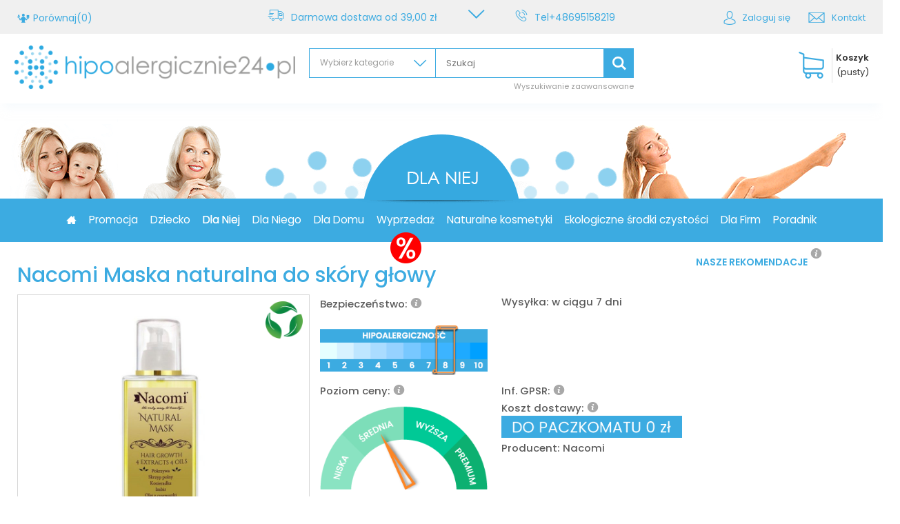

--- FILE ---
content_type: text/html; charset=utf-8
request_url: https://hipoalergicznie24.pl/product-pol-331-Nacomi-Maska-naturalna-do-skory-glowy.html
body_size: 36040
content:
<!DOCTYPE html>
<html lang="pl" ><head><meta name='viewport' content='user-scalable=no, initial-scale = 1.0, maximum-scale = 1.0, width=device-width'/><meta http-equiv="Content-Type" content="text/html; charset=utf-8"><title>Nacomi Maska naturalna do skóry głowy | Sklep hipoalergicznie24.pl</title><meta name="keywords" content=""><meta name="description" content="Kup 'Nacomi Maska naturalna do skóry głowy' w korzystnej cenie na hipoalergicznie24.pl! U nas tylko bezpieczne kosmetyki hipoalergiczne, naturalne i organiczne oraz ekologiczne środki czystości. Darmowa dostawa od 39,-zł.Tutaj możesz czuć się bezpiecznie!"><link rel="icon" href="/gfx/pol/favicon.ico"><meta name="theme-color" content="#333333"><meta name="msapplication-navbutton-color" content="#333333"><meta name="apple-mobile-web-app-status-bar-style" content="#333333"><link rel="stylesheet" type="text/css" href="/gfx/pol/style.css.gzip?r=1749811137"><script type="text/javascript" src="/gfx/pol/shop.js.gzip?r=1749811137"></script><meta name="robots" content="index,follow"><meta name="rating" content="general"><meta name="Author" content=" na bazie IdoSell (www.idosell.com/shop).">
<!-- Begin LoginOptions html -->

<style>
#client_new_social .service_item[data-name="service_Apple"]:before, 
#cookie_login_social_more .service_item[data-name="service_Apple"]:before,
.oscop_contact .oscop_login__service[data-service="Apple"]:before {
    display: block;
    height: 2.6rem;
    content: url('/gfx/standards/apple.svg?r=1743165583');
}
.oscop_contact .oscop_login__service[data-service="Apple"]:before {
    height: auto;
    transform: scale(0.8);
}
#client_new_social .service_item[data-name="service_Apple"]:has(img.service_icon):before,
#cookie_login_social_more .service_item[data-name="service_Apple"]:has(img.service_icon):before,
.oscop_contact .oscop_login__service[data-service="Apple"]:has(img.service_icon):before {
    display: none;
}
</style>

<!-- End LoginOptions html -->

<!-- Open Graph -->
<meta property="og:type" content="website"><meta property="og:url" content="https://hipoalergicznie24.pl/product-pol-331-Nacomi-Maska-naturalna-do-skory-glowy.html
"><meta property="og:title" content="Nacomi Maska naturalna do skóry głowy"><meta property="og:description" content="naturalna maska
hipoalergiczna
skuteczna"><meta property="og:locale" content="pl_PL"><meta property="og:image" content="https://hipoalergicznie24.pl/hpeciai/6bb1340385638d8f9dc11207de892e69/pol_pl_Nacomi-Maska-naturalna-do-skory-glowy-331_1.jpg"><meta property="og:image:width" content="600"><meta property="og:image:height" content="600">
<!-- End Open Graph -->

<link rel="canonical" href="https://hipoalergicznie24.pl/product-pol-331-Nacomi-Maska-naturalna-do-skory-glowy.html" />

                <!-- Global site tag (gtag.js) -->
                <script  async src="https://www.googletagmanager.com/gtag/js?id=G-H6XTV87DWH"></script>
                <script >
                    window.dataLayer = window.dataLayer || [];
                    window.gtag = function gtag(){dataLayer.push(arguments);}
                    gtag('js', new Date());
                    
                    gtag('config', 'G-H6XTV87DWH');

                </script>
                
<!-- Begin additional html or js -->


<!--5|1|2-->
<style>

#inci_wrap {
    background: #9ed8f7 none repeat scroll 0 0;
    padding: 40px 30px;
}
.inci_name1, .inci_name2, #inci_table_wrap, #inci_container { vertical-align: middle; }
.inci_name1, .inci_name2 {
    display: inline-block;
    width:15%;
}
#inci_container { display: inline-block;width:465px;padding:15px 10px 10px 10px;background:#fff;}
#inci_table_wrap {display:inline-block;width:465px; background:#fff; padding:5px;margin-bottom:10px;}
#inci_table {border:4px solid #3cabe1;overflow:hidden;}
.hipo_amount {width:auto;display:inline-block;font-size:92px;font-weight:bold; padding:5px 10px 5px 5px;height:100%; border-right:4px solid #3cabe1;}
.itemwrap {display:inline-block;padding-left:10px;}
.table_item {font-size:16px;font-weight:600;max-width:150px;}
.inci_title1 {
    font-size: 17px;
    margin-bottom: 30px;
    text-align: center;
}
.inci_range {margin-bottom:20px;vertical-align:middle;padding-right:9px;display:inline-block; font-size:15px;}
.inci_range.red span {background:#ff0000;}
.inci_range.orange span {background:#ffc000;}
.inci_range.yellow span {background:#ffff99;}
.inci_range.blue span {background:#d1dcff;}
.inci_range span {vertical-align:middle;display:inline-block;width:40px;height:30px; margin-right:10px;}
.inci_item {margin-bottom:3px;font-size:17px;font-weight:600;padding:7px;}
.inci_item.range1 , .inci_item.range2 {background:#d1dcff;}
.inci_item.range3 , .inci_item.range4 {background:#ffff99;}
.inci_item.range5 , .inci_item.range6 {background:#ffc000;}
.inci_item.range7 , .inci_item.range8 , .inci_item.range9, .inci_item.range10 {background:#ff0000;}

@media only screen and (max-width: 757px) {
 
.hipo_amount {font-size:32px;vertical-align:top;border:none;}
.table_item , .inci_item , .inci_range {font-size:12px;}
#inci_table_wrap {width:100%;margin-top:10px;}
#inci_wrap {padding:10px;}
#inci_table {max-width:100%;}
.itemwrap {border-left: 4px solid #3cabe1;padding: 10px 0 10px 10px;}
#inci_container {width:100%;margin-top:10px;}
.inci_name1, .inci_name2 {width:100%;}
}
</style>
<!--24|1|2| modified: 2025-05-09 14:04:14-->
<style>

#projector_form div.photos > img{
    pointer-events: none;
}

#loupe_icon, #loupe_span{
 pointer-events: none;
}

@media only screen and (min-width: 1300px){
#menu_categories > .dl-menu > li > a{
    padding: 18px 15px;
    font-size: 1.3em;
}
}


@media only screen and (max-width: 1299px) and (min-width: 760px){
#menu_categories > .dl-menu > li > a{
    padding: 18px 9px;
font-size: 1.1em;
}
}

#menu_categories > .dl-menu > li > a[title="Strona główna"]{
display:none;
}

#menu_categories > .dl-menu > li.home_link > a[title="Strona główna"]{
display: block;
}

OFF.dl-menuwrapper .dl-menu{margin:0 auto;}

#tws_i_100000 {z-index:0;}
 div.search_categoriesdescription h1 {display: block; font-weight: 500;padding-left: 0;text-align: left;font-size:18px;}
div.search_categoriesdescription {padding-left:0;}
#tws_s_100000 {height:50px !important; }
div.n60972_main_s {overflow:hidden;}

.text_recommend {display:none;}
strong.lt_description {width:auto;}  
.blog-list_page div.img_main {display:block;}
#param_23 a.param_trait_gfx , #param_23 img.list_traits_gfx {width:auto; }
img.mobile {display:none;}
.menu_producers_wrap > div {display:none;}
.photos .bx-default-pager {
    left: 20%;
    width: 60%;
}
div.logo {display:none;}

#tws_s_0 {height:50px !important;}
.projector_page #products_associated_zone3 .table_row , .projector_page #products_associated_zone2 .table_row  {display:inline-block; float:none !important;; }
div.product_section > label {width:auto;}
/*Podgląd*/
#search_quick_view #projector_form .projector_oneclick__wrapper { display:none; }
#search_quick_view div.projector_wrapper {width:100%;}
#search_quick_view  #projector_form div.product_section.sizes {width:50%;}
#search_quick_view #projector_form div.product_info {width:60%;padding:10px;}
#search_quick_view #projector_form div.product_info_left {width:40%;}
#search_quick_view #projector_form div.photos {width:40%;}
#search_quick_view #param_21 > strong {
text-align:center; }
#search_quick_view #projector_buttons > a i {width:auto;}
#search_quick_view #projector_form h1 {font-size:1.5em;}
#search_quick_view #param_21 {
    float: left;
    width: 50%;
}
#search_quick_view #projector_prices_wrapper {width:50%;float:left;margin:0;}
#search_quick_view div.product_info_top {width:50%;float:right;display:block;padding-left:10px;}
#search_quick_view #projector_form {margin:0;}
#search_quick_view #projector_tell_availability {display:none !important;}
#search_quick_view #projector_buy_section {margin-top:20px;width:50%;float:left;display:block;padding-right:20px;}
#menu_overflow_category .dl-submenu {display:none;}

#search_quick_view #projector_form div.product_section.versions {width:50%;float:right;display:block;}

.gotoprojector {
    float: right;
    padding-right: 25px;
}
.delivery_cost_top {padding-left:5px;}
.hotspot_menu img {display:inline-block !important;padding:0 40px;}
div.b3_title {font-size:24px; color:#3cabe1; font-weight:bold;}
.b3_content {font-size:21px; color:#3cabe1; }
#ckdsclmrshtdwn {background:#2daae1;}

/*strefa cms*/

.cms2_title {font-size:41px; color:#fff; font-weight:600;padding-bottom:30px;}
 
.cms2_wrap {column-count:3; column-gap:20px;}
.cms2_wrap p:first-child {margin-top:0;}

.social_media > div {padding-bottom:20px;}


div.left_cms , div.right_cms {display:inline-block;width:49%;font-size:16px; font-weight:400; color:#fff; vertical-align:top;}
div.left_cms {padding-right:5%;}
div.left_cms {padding-left:5%;}
div.cms_wrap {padding:40px 50px; background:#3cabe1;}
div.cms_title {font-size:22px; font-weight:600; padding-bottom:25px;}
div.semibold_cms {display:inline-block;font-weight:600;}
div.registration_link_cms {padding-top:35px;}
div.registration_link_cms a {color:#c0eaff; text-decoration:underline;}
div.big_letter_cms {font-size:17px;text-transform:uppercase;padding-bottom:5px; color:#fff;}
div.right_cms th {padding:20px 10px 20px 10px;background:#4f5a6c;text-align:center; color:#fff;}
div.right_cms .odd td {padding:10px 0;background:#4f5a6c;text-align:center;padding-left:10px; padding-right:10px;color:#fff;}
div.right_cms td {padding:10px 0;text-align:center;padding-left:10px;padding-right:10px; font-size:13px; }
div.right_cms tr td:first-child {text-align:left;}
div.cms_wrap table {border:none; border-collapse:collapse;}
div.left_cms, div.right_cms {font-size:14px;}

.menu_blog_wrap a.blog_name , .menu_blog_wrap    {text-align:left;padding-left:0;}
.menu_blog_wrap img {display:block !important;}
.dl-menu .hotspot_menu a.product-icon {padding:0; text-align:center;height:170px;}
.dl-menu .hotspot_menu a.product-icon img {max-height:170px;}
#menu_categories div.hotspot_menu .product_wrapper .product_prices {margin:5px 0;}

@media only screen and (min-width: 1200px) and (min-height: 768px) {

div.right_cms th {padding:20px 40px 20px 40px;}
div.right_cms td {padding:10px 40px;}
div.right_cms .odd td {padding:10px 40px;}
div.left_cms, div.right_cms {font-size:16px;}
 
}

@media only screen and (max-width: 979px) { 
#param_19 strong {width: 100%;}
img.list_traits_gfx {margin: 0 auto;}
   div.search_categoriesdescription h1 { font-weight: 500;font-size:15px;}
div.traits_list {padding-left:0;}
a.param_trait_gfx {text-align:center;}
#projector_buttons > a i {padding-left:14%;}
#param_19 .list_traits_gfx {
    max-width: 310px;margin-bottom:10px;
}
.trunk_remove {font-size:13px; margin-left:0px; margin-top:5px; padding: 0 0 10px 0;}
#search_quick_view #projector_form div.photos {
    margin: 0 auto;
    width: 50%;
    display: block;
    margin: 0 auto;
    float: none;
}
#search_quick_view #projector_form div.product_info {width:100%;}
#projector_form div.product_info {display: inline-block;}
div.cms_title {font-size:18px;}
div.left_cms, div.right_cms {font-size:13px; width:100%;display:block;}
div.big_letter_cms {font-size:13px;}
div.right_cms th , div.right_cms td  {font-size:11px;}
div.left_cms {padding-left:0;}
div.b3_title {font-size:14px;}
div.b3_content {font-size:12px;}
.cms2_title {font-size:17px; }
.cms2_wrap {column-count:auto; column-gap:none;}
.slick-list {padding-bottom:0;}
}

@media only screen and (max-width: 757px) {

.icon_new_image{
transform: scale(0.7);
}

a.product-icon.align_row > div > div > img{
transform: scale(0.7);
}
a.product-icon.align_row > div:first-child > div > img{
 transform: scale(1.0);
}

#menu_producers .nbs-flexisel-item a img {max-height: 40px; }
#menu_button3 .menu_button_wrapper {width: 50%;display: inline-block;}
#menu_button3 {margin:0 -14px;}
   div.search_categoriesdescription h1 { font-weight: 500;font-size:13px;}
.slick-list {padding-bottom:0;}
#menu_producers .nbs-flexisel-item a img {max-height:100%;}
h1.n57653 {text-align:left; padding-left:0;}
#param_19 .list_traits_gfx {padding:0 10px;display: block;}
#param_21 img {display: block;}
span.n57653 { margin-left: 0;
    margin-top: -27px; }

.trunk_remove {font-size:11px;}
div.registration_link_cms {padding-top:15px;}
div.right_cms .odd td {padding:5px 10px;}
div.cms_wrap {padding:10px;}
div.cms_title {font-size:14px;padding-bottom:10px;}
div.left_cms, div.right_cms {font-size:10px; width:100%;display:block;}
div.big_letter_cms {font-size:8px;}
div.right_cms th , div.right_cms td  {font-size:9px;line-height:1.8;}
div.b3_title {font-size:13px;}
div.b3_content {font-size:11px;}
.cms2_title {font-size:12px; }
div.cms_wrap {padding:20px;}
div.right_cms th, div.right_cms td {padding:10px;}
div.right_cms th:last-child, div.right_cms td:last-child {display:none;}
}

@media only screen and (min-width:979px) and (max-width:1200px){
div.fancy-select ul.options li{
font-size:11px !important;
}
}

@media only screen and (min-width: 1200px) and (max-height: 768px){
div.fancy-select ul.options li{
font-size:11px !important;
}
}

.traits_info .param_trait strong.lt_description.dright{
margin:0px;
    display: inline-flex;
}

.dl-menu .menu_producers_wrap{
    float: inherit !important;
}

.sub_wrapper2 > ul.dl-submenu{height:initial !important;}

.dl-menu .menu_producers_wrap a{width:100%}
.projector_page .ptop strong.lt_description{width:100%;}

#menu_settings .open_trigger{
display:none !important;
}
#search div.product_wrapper .details{
    z-index: 9;
}
.filter_price_range #filter_price_range.filter_range{
display:block;
}
.filter_price_range #filter_price_range.filter_range > *{
display:none;
}
li.filter_price_range span.filter_submit_range_wrapper{
display:block !important;
width:100% !important;
}
#search_quick_view img.list_traits_gfx{
width:100%;
}




#menu_categories > .dl-menu > li > div.sub_wrapper > .sub_wrapper2 > .dl-submenu > li{
float:left;
}


@-moz-document url-prefix() {
#menu_categories > .dl-menu > li > div.sub_wrapper > .sub_wrapper2 > .dl-submenu > li{
float:inherit;
}
}

.hotspot_menu .product_wrapper_sub{
    text-align: center;
}

.hipo_level{
    text-align: center;
}

#projector_price_points_recive_wrapper label.projector_label{
 margin-right: 0px;
}
@media only screen and (min-width: 760px){
#projector_price_points_recive_wrapper label.projector_label{
 margin-right: 5px;
padding-top:0px;
}
}


@media only screen and (max-width: 979px){
#projector_points_wrapper{
text-align:right;
}
span.projector_points_recive_points{
    white-space: nowrap;
    padding-right: 0;
    text-align: right;
    font-size: 13px;
padding-top:0px;
width: auto;
}
#projector_price_points_recive_wrapper label.projector_label{
    font-size: 13px;
}
.pbottom #projector_prices_wrapper{
padding-right:0px;
}

ul#links_footer_2{
margin-top:0px;
}

#projector_form div.photos{
padding: 0;
}

@media only screen and (max-width: 757px) {

#projector_price_points_recive_wrapper label.projector_label{
    padding:0px 3px;
}
}
</style>

<!--37|1|2-->
<script>app_shop.run(function(){
    $('#component_projector_opinions_add').addClass('clearfix');
},'all', '#component_projector_opinions_add');


$( document ).ready(function() {

var color = $(".projector_wrapper").attr("data-color-change");
console.log(color);
$("#tab_1_58676").css("color", color);

  $(".dropdownsearching").click(function(){
    setTimeout(function() {
      $(".searching_nodes").find("li > a").each(function(){
        var text_option = $(this).html();
        var variable2 = text_option.substring(0, 7);
        if(variable2 == "produkt"){
          $(this).remove();
        }
      })
  }, 500);
  })

$(".mobile_menu").click(function(){
    $(".dl-menu").find("li > a").each(function(){
      var text_option = $(this).html();
      var variable2 = text_option.substring(0, 7);
      if(variable2 == "produkt"){
        $(this).remove();
      }
    })
})

});</script>
<!--53|1|2-->
<style>
@media screen and (-ms-high-contrast: active), (-ms-high-contrast: none) {
   #menu_categories > .dl-menu > li > div.sub_wrapper > .sub_wrapper2 > .dl-submenu > li {
        float:inherit !important;
   }
}
</style>
<!--54|1|2-->
<script>/*function sortProducts(associated_list){
        for (var i = 0; i < associated_list.length; i++){
            $('.product_icon_wrap[data-id="'+associated_list[i]+'"]').closest('.product_wrapper').appendTo($('#products_associated_zone2 .products_wrapper .slick-track'));
        }
}*/

function sortProducts(associated_list){
    if(app_shop.vars.pr_hs2) app_shop.vars.pr_hs2.slick('unslick');

    for (var i = 0; i < associated_list.length; i++){
        $('.product_icon_wrap[data-id="'+associated_list[i]+'"]').closest('.product_wrapper').appendTo($('#products_associated_zone2 .products_wrapper'));
    }

    if($('#products_associated_zone2 .products_wrapper').size()){
        if(app_shop.vars.view !== 2 && app_shop.vars.view !== 1 ) {
          app_shop.vars.pr_hs2  = $('#products_associated_zone2 .products_wrapper').slick({
            slidesToShow: 5,
            slidesToScroll: 1,
            autoplay: true,
            autoplaySpeed: 2000,
            infinity:true,
            touchMove: false,
            arrows:true,
            dots:false
          });
        } else if(app_shop.vars.view == 2) {
          app_shop.vars.pr_hs2  = $('#products_associated_zone2 .products_wrapper').slick({
            slidesToShow: 3,
            slidesToScroll: 1,
            autoplay: true,
            autoplaySpeed: 2000,
            infinity:true,
            touchMove: false,
            draggable: false,
            swipe: false,
            arrows:true,
            dots:false
          });
    
        } else  {
          app_shop.vars.pr_hs2  = $('#products_associated_zone2 .products_wrapper').slick({
            slidesToShow: 2,
            slidesToScroll: 1,
            autoplay: true,
            autoplaySpeed: 2000,
            infinity:true,
            touchMove: false,
            draggable: false,
            swipe: false,
            arrows:true,
            dots:false
          });
    
        }

        $('.slick-prev').html('<i class="icon-angle-left"></i>');
        $('.slick-next').html('<i class="icon-angle-right"></i>');
      }
}

var associated_list_clone;

function build_product(recommended_list, associated_list, id, link, name, icon, hipo_desc, hipo_lvl, hipo_src, prod_desc, price_formatted, oldprice_formatted) {
    var icon_new;
    var icon_style;
    var img = '';
    data = {};
    data.Projector = {};
    data.Comparers = {};
    data.Product = {};
    data.Product.format = 'json';
    data.Product.params = {};
    data.Product.params.products = '' + id + '';

    associated_list_clone = associated_list;

    jQuery.ajax({
        type: "POST",
        url: "ajax/get.php",
        data: "request=" + JSON.stringify(data),
        dataType: "json",
        success: function(json) {
            for (var j = 0; j < json.Product.response.product[0].traits.trait.length; j++) {
                if (json.Product.response.product[0].traits.trait[j].attributes.groupdescription == "IKONA_NEW") {
                    console.log(id)
                    icon_new = json.Product.response.product[0].traits.trait[j].attributes.gfx2;
                    icon_style = json.Product.response.product[0].traits.trait[j].attributes.traitlongdescription;
                    img += '<img class="icon_new_image" style="' + icon_style + '" src="' + icon_new + '"/>';
                }
            }
            var new_icon = icon.replace("http", "https");
            var product_wrapper = '<div class="product_wrapper col-md-3 col-xs-6 type_product"><div class="product_wrapper_sub">';
            product_wrapper += '<div data-id="' + id + '" class="product_icon_wrap"> <a class="product-icon" rel="nofollow" href="' + link + '" title="' + name + '"><img src="' + new_icon + '" alt="' + name + '"/>' + img + '</a>';
            product_wrapper += '<div class="form-group"><a class="compare_add" rel="nofollow" href="settings.php?comparers=add&amp;product=' + id + '" title="Kliknij, aby dodać produkt do porównania"><i class="icon-compare2"></i></a><a class="to_product" href="' + link + '"><i class="icon-_all-02"></i></a></div>';
            product_wrapper += '</div>';
            product_wrapper += '<a class="product-name" href="' + link + '" title="' + name + '">' + name + '</a>';
            product_wrapper += ' <div class="hipo_level" data_hipo="4"><div class="hipo_desc">' + hipo_desc + '</div><img alt="' + hipo_lvl + '" src="' + hipo_src + '"></div>';
            if (prod_desc != '') {
                product_wrapper += '<div class="traits_list"><ul><li>' + prod_desc.replace(/\n/g, '</li><li>') + '</li></ul></div>';
            }
            product_wrapper += '<div class="product_prices">';

            if (json.Product.response.product[0].price.attributes.maxprice_formatted) {
                product_wrapper += '<span class="price" style="color: rgb(255, 0, 0);">' + price_formatted + '</span>';
                product_wrapper += '<del class="max-price">' + json.Product.response.product[0].price.attributes.maxprice_formatted + '</del>';
            }
            else{
                product_wrapper += '<span class="price">' + price_formatted + '</span>';
            }
            product_wrapper += '<small class="s_unit_converted_price">59,95 zł / l</small>';
            product_wrapper += '</div>';
            product_wrapper += '<div class="buy_section"><form action="basketchange.php" method="post" class="form_buy"><input type="hidden" name="product" value="' + id + '"><input type="hidden" class="mode" name="mode" value="1">';
            product_wrapper += '<div><button type="submit" class="btn_buy" title="Kup teraz!">Kup teraz!</button></div>';
            product_wrapper += '</form></div>';
            product_wrapper += '</div></div>';
            for (var i = 0; i < recommended_list.length; i++) {
                if (recommended_list[i] == id) {
                    $('#products_associated_zone1 .table_row').append(product_wrapper);
                    $('#products_associated_zone1').show();
                }
            }
            for (var i = 0; i < associated_list.length; i++) {
                if (associated_list[i] == id) {
                    //console.log('id:'+id+' lg:'+$('#products_associated_zone2 .products_wrapper .slot[data-id="'+id+'"]').length);
                    /*$('#products_associated_zone2 .products_wrapper .slot[data-id="'+id+'"]').after(product_wrapper);
                    $('#products_associated_zone2 .products_wrapper .slot[data-id="'+id+'"]').remove();*/
                    $('#products_associated_zone2 .products_wrapper').append(product_wrapper);
                    $('#products_associated_zone2').show();

                    /*console.log($('#products_associated_zone2 .product_wrapper').length+' / '+associated_list.length);
                    if($('#products_associated_zone2 .product_wrapper').length == associated_list.length)
                    sortProducts(associated_list);*/
                }
            }
        }
    }).done(function(){
      hs_init_recommended_associated();
      sortProducts(associated_list);
    });
}

  
  var paz1Loaded = false;
  
  function hs_get_recommended_associated() {
  
          console.log('hs_get_recommended_associated: ',$('#products_associated_zone1').inView());
          console.log('paz1Loaded: ',paz1Loaded);
      $('#products_associated_zone1 .table_row').html('');
      $('#products_associated_zone2 .products_wrapper').html('');
  
      $.ajax({
          type: 'GET',
          dataType: 'json',
          timeout: 6000,
          url: 'https://hipoalergicznie24.iai-system.com/data/product/' + $('#projector_product_hidden').val() + '.json',
          success: function(json) {
      
          var recommended_list = json.recommended;
          var associated_list = json.associated;
          var product = json.products;
      
          var data = {};
          data.Product = {};
          data.Product.format = 'json';
          data.Product.params = {};
          data.Product.params.products = "" + json.recommended + "," + json.associated+  "";
          
          /*for (var i = 0; i < associated_list.length; i++){
              $('#products_associated_zone2 .products_wrapper').append('<span class="slot" data-id="'+associated_list[i]+'"></span')
          }*/
          
          $.ajax({
              type: 'POST',
              url: '/ajax/get.php',
              dataType: 'JSON',
              data: 'request=' + JSON.stringify(data) + '&getAjax=true',
              success: function(json) {
                  
                  
                  
            for (var i = 0; i < product.length; i++) {
              
                  var trait19_desc = 0;
                  var trait19_lvl = 0;
                  var trait19_src = 0;
              
                  for (var k = 0; k < product[i].traits.length; k++) {
                      if (product[i].traits[k].id == 19) {
                      trait19_desc = product[i].traits[k].description;
                      trait19_lvl = product[i].traits[k].value;
                      trait19_src = product[i].traits[k].gfx;
                  }
              }
              var product_link = '/product-pol-'+product[i].id;
      
              var photo_list = $(json.Product.response.product);
              
              build_product(recommended_list, associated_list, product[i].id, product_link, product[i].name, photo_list[i].icon, trait19_desc, trait19_lvl, trait19_src, product[i].description, product[i].price, product[i].oldPrice)
              console.log('product loaded:',product[i].id);
              
          }
  
              hs_init_recommended_associated();
              
              
  
              $('#products_associated_zone1 .product-name').maxHeightR();
              $('#products_associated_zone1 .traits_list').maxHeightR();
  
              $('#products_associated_zone2 .product-name').maxHeightR();
              $('#products_associated_zone2 .traits_list').maxHeightR();
  
              $('#products_associated_zone3 .product-name').maxHeightR();
              $('#products_associated_zone3 .traits_list').maxHeightR();
  
              setTimeout(function(){
                  $('#products_associated_zone1 .product-name').maxHeightR();
                  $('#products_associated_zone1 .traits_list').maxHeightR();

                  $('#products_associated_zone2 .product-name').maxHeightR();
                  $('#products_associated_zone2 .traits_list').maxHeightR();

                  $('#products_associated_zone3 .product-name').maxHeightR();
                  $('#products_associated_zone3 .traits_list').maxHeightR();
              },500);
              
          
              }
          });
          
      
      
      },
      error: function(xhr) {
                  if (xhr.status == 404 || xhr.status == 0) // Jak jest 404 to nie ma nagłówka CORS
                  console.log('404 - brak rekomendacji lub powiązanych produktów');
          }
      });
  
      
  }
  
  function ajaxInitCallbackFunc()
  {
      //hotspot3projector
      if(app_shop.vars.pr_hs3) app_shop.vars.pr_hs3.slick('unslick');
      if($('#products_associated_zone3 .products_wrapper').size()){
        if(app_shop.vars.view !== 2 && app_shop.vars.view !== 1 ) {
          app_shop.vars.pr_hs3  = $('#products_associated_zone3 .products_wrapper').slick({
            slidesToShow: 5,
            slidesToScroll: 1,
            autoplay: true,
            autoplaySpeed: 2000,
            infinity:true,
            touchMove: false,
            arrows:true,
            dots:false
          });
        } else if(app_shop.vars.view == 2) {
          app_shop.vars.pr_hs3  = $('#products_associated_zone3 .products_wrapper').slick({
            slidesToShow: 3,
            slidesToScroll: 1,
            autoplay: true,
            autoplaySpeed: 2000,
            infinity:true,
            touchMove: false,
            draggable: false,
            swipe: false,
            arrows:true,
            dots:false
          });
    
        } else  {
          app_shop.vars.pr_hs3  = $('#products_associated_zone3 .products_wrapper').slick({
            slidesToShow: 2,
            slidesToScroll: 1,
            autoplay: true,
            autoplaySpeed: 2000,
            infinity:true,
            touchMove: false,
            draggable: false,
            swipe: false,
            arrows:true,
            dots:false
          });
    
        }
      }
    
      $('.slick-prev').html('<i class="icon-angle-left"></i>');
      $('.slick-next').html('<i class="icon-angle-right"></i>');
  
      $('#products_associated_zone3 .products_wrapper').on('afterChange', function (event, slick, currentSlide, nextSlide) {
          app_shop.vars.bLazy.revalidate();
        });
  
  $('#products_associated_zone1 .product-name').maxHeightR();
  $('#products_associated_zone1 .traits_list').maxHeightR();
  
  $('#products_associated_zone2 .product-name').maxHeightR();
  $('#products_associated_zone2 .traits_list').maxHeightR();
  
  $('#products_associated_zone3 .product-name').maxHeightR();
  $('#products_associated_zone3 .traits_list').maxHeightR();
  
  $('.product_wrapper').each(function () {
      var price = $(this).find('span.price').text().replace('zł','PLN');
      $(this).find('span.price').text(price);
  
      if ($(this).find('del.max-price').size()) {
        $(this).find('span.price').css('color', '#ff0000');      
      }
    })
  
      
        
  }
  
  function checkPaz1(){
      $('#products_associated_zone1').show();
  
      if($('#products_associated_zone1').length && $('#products_associated_zone1').inView() && !paz1Loaded)
      {
          paz1Loaded = true;
          hs_get_recommended_associated();
      }
  }
  
  $(function(){
      if($('#footer_links').attr('data-id') == '10579')
      checkPaz1();
  });
  
  $(window).scroll(function(){
      if($('#footer_links').attr('data-id') == '10579' && !paz1Loaded)
      checkPaz1();
  })</script>
<!--56|1|2-->
<script>$(function(){
$(document).on('click','.see_more_top',function(){
window.open('/Korzysci-z-rejestracji-cinfo-pol-44.html', '_blank');
});
});</script>
<!--58|1|2-->
<script>$(window).load(function() {
            var text_hipo = $('.hipo_desc:first-child').text();
            $(".hipo_desc").remove()
            
                    $(".hipo_level").click(function() {
                        $(text_hipo).dialog({
                            'wrappContent': true,
                            'fixed': false,
                            'fitToWindow': false,
                            'animate': false,
                            'width': 432,
                            'wrapperClass': 'dialog_wrapper_hipo'
                        });
                        return false;
                    });
 });</script>
<!--7|1|3-->
<script>var tekst_news = 'Zapisz się do naszego newslettera i odbierz rabat 7% na pierwsze zakupy';

$( document ).ready(function() {
    $("#menu_newsletter > form > label").text(tekst_news);});</script>
<!--16|1|3-->
<script>var recomendacje = "<div><img src='/data/include/cms/i_rekomendowane.png' />” </div>";



</script>
<!--17|1|3-->
<script>$(function(){
$('#products_associated_zone1 .big_label').append('<i class="icon-info-sign open_dialog"></i><div class="text_recommend" class="hidden">'+recomendacje+'</div>');
$('#products_associated_zone1 .big_label i').live('click',function(){
$('div.text_recommend').dialog({
           'wrappContent':true,
           'fixed':false,
           'fitToWindow': false,
           'animate': false,
           'width':400,
           'wrapperClass': 'dialog_wrapper_hipo'
       });
})
if($("#projector_unit_converted_price").length == 0){
$("#projector_points_wrapper").wrap("<div class='projector_unit_converted_price product_section' style='padding-bottom:20px; vertical-align: middle;'/>")
}
});</script>
<!--65|1|17| modified: 2025-10-27 16:58:22-->
<style>
  .projector_longdescription{
        position: relative;
        padding-bottom: 3rem;
        overflow: hidden;
      }
  @media (max-width:978px){
    .projector_longdescription{
        max-height: 350px;
      }
      .projector_longdescription__toggle{
        padding-left: 25px;
      }
  }
  .projector_longdescription.--expand{
    max-height: none !important;
  }

  .projector_longdescription__toggle{
    position: absolute;
    z-index: 10;
    height: 100px;
    bottom: 5px;
    background-color: transparent;
    color: #fff !important;
    border: none;
    width: 100%;
    left: 0;
    text-align: left;
    padding-left: 1.5rem;
    cursor: pointer;
    display: flex;
    align-items: flex-end;
    padding-bottom: 5px;
  }
  .projector_longdescription__toggle::before{
    content:"";
    position: absolute;
    left: 50%;
    bottom: -10px;
    width: 100vw;
    margin-left: -50vw;
    height: 100px;
    background: linear-gradient(to top, rgba(158, 216, 247, 1) 0%, rgba(158, 216, 247, 1) 35px, rgba(158, 216, 247, 0.8) 45px, rgba(158, 216, 247, 0.6) 60px, rgba(158, 216, 247, 0.4) 80px, rgba(158, 216, 247, 0) 100px);
    z-index: -1;
  }
  .projector_longdescription.--expand .projector_longdescription__toggle{
        height: 25px;
  }
  .projector_longdescription.--expand .projector_longdescription__toggle::before{
        background: rgba(158, 216, 247, 1);
        height: 25px;
  }
</style>

<!-- End additional html or js -->
                <script>
                if (window.ApplePaySession && window.ApplePaySession.canMakePayments()) {
                    var applePayAvailabilityExpires = new Date();
                    applePayAvailabilityExpires.setTime(applePayAvailabilityExpires.getTime() + 2592000000); //30 days
                    document.cookie = 'applePayAvailability=yes; expires=' + applePayAvailabilityExpires.toUTCString() + '; path=/;secure;'
                    var scriptAppleJs = document.createElement('script');
                    scriptAppleJs.src = "/ajax/js/apple.js?v=3";
                    if (document.readyState === "interactive" || document.readyState === "complete") {
                          document.body.append(scriptAppleJs);
                    } else {
                        document.addEventListener("DOMContentLoaded", () => {
                            document.body.append(scriptAppleJs);
                        });  
                    }
                } else {
                    document.cookie = 'applePayAvailability=no; path=/;secure;'
                }
                </script>
                <script>let paypalDate = new Date();
                    paypalDate.setTime(paypalDate.getTime() + 86400000);
                    document.cookie = 'payPalAvailability_PLN=-1; expires=' + paypalDate.getTime() + '; path=/; secure';
                </script><script src="/data/gzipFile/expressCheckout.js.gz"></script><script src="/inPost/inpostPay.js"></script><script src="/gfx/pol/menu_filter.js.gzip?r=1749811137"></script><script src="/gfx/pol/projector_product_questions.js.gzip?r=1749811137"></script><script src="/gfx/pol/projector_video.js.gzip?r=1749811137"></script></head><body><div id="container" class="projector_page 
            
            container"><header class="clearfix "><script type="text/javascript" class="ajaxLoad">
            app_shop.vars.vat_registered = "true";
            app_shop.vars.currency_format = "###,##0.00";
            
                app_shop.vars.currency_before_value = false;
            
                app_shop.vars.currency_space = true;
            
            app_shop.vars.symbol = "zł";
            app_shop.vars.id= "PLN";
            app_shop.vars.baseurl = "http://hipoalergicznie24.pl/";
            app_shop.vars.sslurl= "https://hipoalergicznie24.pl/";
            app_shop.vars.curr_url= "%2Fproduct-pol-331-Nacomi-Maska-naturalna-do-skory-glowy.html";
            

            var currency_decimal_separator = ',';
            var currency_grouping_separator = ' ';

            
                app_shop.vars.blacklist_extension = ["exe","com","swf","js","php"];
            
                app_shop.vars.blacklist_mime = ["application/javascript","application/octet-stream","message/http","text/javascript","application/x-deb","application/x-javascript","application/x-shockwave-flash","application/x-msdownload"];
            
                app_shop.urls.contact = "/contact-pol.html";
            </script><div id="viewType" style="display:none"></div><div id="menu_settings" class=" "><div class="menu_settings_bar container"><a class="compare_top" href="/product-compare.php" title="Porównaj produkty"><span class="hidden-phone">Porównaj</span><span class="hidden-phone">(0)</span></a><div id="mobile_additional"><a href="/login.php" title="Zaloguj się"></a>
                 |
                <a rel="nofollow" href="/basketedit.php?mode=2" title="">Obserwowane (0)
                </a>
                 | 
            </div><div class="center_info_top"><div class="delivery_top"><span class="hidden-phone">Darmowa dostawa od</span><span class="visible-phone" style="padding-right:5px; display:inline-block;">0 zł od </span><span class="delivery_cost_top">39,00 zł</span></div><div class="see_more_top"><i class="icon-down-open-big"></i></div><div class="phone_top"><span class="hidden-phone">Tel</span><a href="tel:+48695158219">+48695158219</a></div></div><div id="top_contact"><div id="menu_additional"><a href="/login.php" title=""><span class="hidden-tablet">Zaloguj się</span></a></div><div class="mail_top"><a target="_blank" href="/contact-pol.html">
                        Kontakt
                    </a></div></div><div class="open_trigger"><span class="hidden-phone flag_txt">zł</span><div class="menu_settings_wrapper visible-phone"><span class="menu_settings_bar"><span class="menu_settings_barlab">Waluta:</span><span class="menu_settings_barval">zł</span></span><span class="menu_settings_bar"><span class="menu_settings_barlab">Kraj dostawy:</span><span class="menu_settings_barval">Polska</span></span></div><i class="icon-angle-down"></i></div><form action="settings.php" method="post"><ul><li><div class="form-group"><label for="menu_settings_country">Kraj odbioru zamówienia </label><select class="form-control" name="country" id="menu_settings_country"><option value="1143020057">Francja</option><option value="1143020143">Niemcy</option><option selected value="1143020003">Polska</option></select></div><div class="form-group"><label for="menu_settings_curr">Ceny podane w: </label><select class="form-control" name="curr" id="menu_settings_curr"><option value="PLN" selected>zł</option><option value="EUR">€ (1 zł = 0.237€)
                                                                    </option></select></div></li><li class="buttons"><button class="btn-small" type="submit">
                                    Zastosuj zmiany
                                </button></li></ul></form></div></div><div id="logo" data-align="a#css" class="col-md-4 col-xs-12  align_row" data-bg="/data/gfx/mask/pol/top_1_big.png"><a href="/" target="_self"><img src="/data/gfx/mask/pol/logo_1_big.png" alt="Sklep dla alergików hipoalergicznie24.pl" width="443" height="70"></a></div><form action="search.php" method="get" id="menu_search" class="col-md-6 col-xs-12"><div><input id="menu_search_text" type="text" name="text" class="catcomplete" placeholder="Szukaj"><div class="search_sub"><select class="mainpage_searching_engine_category" name="node"><option value="">
                            Wybierz kategorie
                        </option><option value="157">Strona główna</option><option value="420">Promocja</option><option value="154">Dziecko</option><option value="152">Dla Niej</option><option value="155">Dla Niego</option><option value="156">Dla Domu</option><option value="437">Wyprzedaż</option><option value="1479">Naturalne kosmetyki</option><option value="752">Ekologiczne środki czystości</option><option value="385">Dla Firm</option><option value="438">Poradnik</option></select></div><button type="submit"><i class="icon-search-1"></i></button></div><a href="/searching.php" class="searching" title="Wyszukiwanie zaawansowane"><span class="hidden-tablet">Wyszukiwanie zaawansowane</span><span class="visible-tablet searching"><i class="visible-tablet icon-search-1"></i></span></a></form><div id="menu_basket" class="col-md-4 empty_bsket"><a href="/basketedit.php?mode=1"><span class="hidden-tablet">Koszyk</span><strong>
                          (pusty)

                         </strong></a><script>
						app_shop.vars.cache_html = true;
					</script></div><div id="menu_categories_wrapper"><div class="img_main"><img src="/data/gfx/mask/pol/top_1_big.png" alt="Strona główna"><div class="img_main_sub"></div><div class="img_main_border"></div></div><div id="menu_categories" class="clearfix dl-menuwrapper"><ul id="mobile_menu"><li><a href="/categories.php" class="mobile_menu dl-trigger"><i class="icon-reorder"></i></a></li></ul><ul class="dl-menu"><li><a  href="/main.php" target="_self" title="Strona główna" ><img class="mobile b-lazy" src="/gfx/pol/loader.gif?r=1749811137" data-src="/data/gfx/pol/navigation/1_1_o_157.png" alt="Strona główna" title="Strona główna"><img class="desctop b-lazy" src="/gfx/pol/loader.gif?r=1749811137" data-src="/data/gfx/pol/navigation/1_1_i_157.png" alt="Strona główna" title="Strona główna">Strona główna</a></li><li><a  href="/pol_m_Promocja-420.html" target="_self" title="Promocja" ><img class="mobile b-lazy" src="/gfx/pol/loader.gif?r=1749811137" data-src="/data/gfx/pol/navigation/1_1_o_420.png" alt="Promocja" title="Promocja"><img class="tablet b-lazy" src="/gfx/pol/loader.gif?r=1749811137" data-src="/data/gfx/pol/navigation/1_1_a_420.png" alt="Promocja" title="Promocja"><img class="desctop b-lazy" src="/gfx/pol/loader.gif?r=1749811137" data-src="/data/gfx/pol/navigation/1_1_i_420.png" alt="Promocja" title="Promocja">Promocja</a></li><li><a  href="/pol_m_Dziecko-154.html" target="_self" title="Dziecko" ><img class="mobile b-lazy" src="/gfx/pol/loader.gif?r=1749811137" data-src="/data/gfx/pol/navigation/1_1_o_154.png" alt="Dziecko" title="Dziecko"><img class="tablet b-lazy" src="/gfx/pol/loader.gif?r=1749811137" data-src="/data/gfx/pol/navigation/1_1_a_154.png" alt="Dziecko" title="Dziecko"><img class="desctop b-lazy" src="/gfx/pol/loader.gif?r=1749811137" data-src="/data/gfx/pol/navigation/1_1_i_154.png" alt="Dziecko" title="Dziecko">Dziecko</a><div class="sub_wrapper"><div class="sub_wrapper2"><ul class="dl-submenu"><li><a href="/pol_m_Dziecko_Kosmetyki-dla-dziecka-187.html" class="level_2 toggle" target="_self">Kosmetyki dla dziecka</a><ul class="dl-submenu"><li><a href="/pol_m_Dziecko_Kosmetyki-dla-dziecka_Ochrona-przed-UV-dla-dzieci-204.html" target="_self">Ochrona przed UV dla dzieci</a></li><li><a href="/pol_m_Dziecko_Kosmetyki-dla-dziecka_Kosmetyki-do-mycia-dzieci-198.html" target="_self">Kosmetyki do mycia dzieci </a></li><li><a href="/pol_m_Dziecko_Kosmetyki-dla-dziecka_Szampony-bez-SLS-i-parabenow-dla-dzieci-742.html" target="_self">Szampony bez SLS i parabenów dla dzieci</a></li><li><a href="/pol_m_Dziecko_Kosmetyki-dla-dziecka_Kosmetyki-do-pielegnacji-dzieci-199.html" target="_self">Kosmetyki do pielęgnacji dzieci</a></li><li><a href="/pol_m_Dziecko_Kosmetyki-dla-dziecka_Pasty-do-zebow-bez-fluoru-dla-dzieci-706.html" target="_self">Pasty do zębów bez fluoru dla dzieci</a></li><li><a href="/pol_m_Dziecko_Kosmetyki-dla-dziecka_Pasty-do-zebow-dla-dzieci-206.html" target="_self">Pasty do zębów dla dzieci</a></li><li><a href="/pol_m_Dziecko_Kosmetyki-dla-dziecka_Kosmetyki-na-wiatr-i-niepogode-dla-dzieci-723.html" target="_self">Kosmetyki na wiatr i niepogodę dla dzieci</a></li><li><a href="/pol_m_Dziecko_Kosmetyki-dla-dziecka_Zestawy-kosmetykow-dla-dzieci-214.html" target="_self">Zestawy kosmetyków dla dzieci</a></li><li><a href="/pol_m_Dziecko_Kosmetyki-dla-dziecka_Akcesoria-dla-dzieci-386.html" target="_self">Akcesoria dla dzieci</a></li><li><a href="/pol_m_Dziecko_Kosmetyki-dla-dziecka_Kremy-do-skory-atopowej-467.html" target="_self">Kremy do skóry atopowej</a></li></ul></li><li><a href="/pol_m_Dziecko_Ekologiczne-srodki-czystosci-dla-dzieci-768.html" class="level_2 toggle" target="_self">Ekologiczne środki czystości dla dzieci</a><ul class="dl-submenu"><li><a href="/pol_m_Dziecko_Ekologiczne-srodki-czystosci-dla-dzieci_Ekologiczny-plyn-do-mycia-butelek-769.html" target="_self">Ekologiczny płyn do mycia butelek</a></li><li><a href="/pol_m_Dziecko_Ekologiczne-srodki-czystosci-dla-dzieci_Ekologiczny-plyn-do-mycia-zabawek-770.html" target="_self">Ekologiczny płyn do mycia zabawek</a></li></ul></li><li><a href="/pol_m_Dziecko_Pieluszki-dla-dzieci-188.html" class="level_2 toggle" target="_self">Pieluszki dla dzieci</a><ul class="dl-submenu"><li><a href="/pol_m_Dziecko_Pieluszki-dla-dzieci_Pieluszki-jednorazowe-dla-dzieci-215.html" target="_self">Pieluszki jednorazowe dla dzieci</a></li><li><a href="/pol_m_Dziecko_Pieluszki-dla-dzieci_Pieluchomajtki-dla-dzieci-217.html" target="_self">Pieluchomajtki dla dzieci</a></li><li><a href="/pol_m_Dziecko_Pieluszki-dla-dzieci_Pieluszki-wielorazowe-dla-dzieci-216.html" target="_self">Pieluszki wielorazowe dla dzieci</a></li><li><a href="/pol_m_Dziecko_Pieluszki-dla-dzieci_Pieluchy-ekologiczne-764.html" target="_self">Pieluchy ekologiczne</a></li></ul></li><li><a href="/pol_m_Dziecko_Chusteczki-dla-dzieci-441.html" class="level_2 toggle" target="_self">Chusteczki dla dzieci</a><ul class="dl-submenu"><li><a href="/pol_m_Dziecko_Chusteczki-dla-dzieci_Chusteczki-jednorazowe-dla-dzieci-442.html" target="_self">Chusteczki jednorazowe dla dzieci</a></li><li><a href="/pol_m_Dziecko_Chusteczki-dla-dzieci_Chusteczki-wielorazowe-dla-dzieci-443.html" target="_self">Chusteczki wielorazowe dla dzieci</a></li><li><a href="/pol_m_Dziecko_Chusteczki-dla-dzieci_Ekologiczne-chusteczki-nawilzane-765.html" target="_self">Ekologiczne chusteczki nawilżane</a></li></ul></li><li><a href="/pol_m_Dziecko_Odziez-lecznicza-dla-dzieci-229.html" target="_self">Odzież lecznicza dla dzieci</a></li><li><a href="/pol_m_Dziecko_Sypialnia-malucha-189.html" class="level_2 toggle" target="_self">Sypialnia malucha</a><ul class="dl-submenu"><li><a href="/pol_m_Dziecko_Sypialnia-malucha_Poduszki-antyalergiczne-dla-dzieci-224.html" target="_self">Poduszki antyalergiczne dla dzieci</a></li><li><a href="/pol_m_Dziecko_Sypialnia-malucha_Koldry-antyalergiczne-dla-dzieci-225.html" target="_self">Kołdry antyalergiczne dla dzieci</a></li><li><a href="/pol_m_Dziecko_Sypialnia-malucha_Komplety-dla-dzieci-223.html" target="_self">Komplety dla dzieci</a></li><li><a href="/pol_m_Dziecko_Sypialnia-malucha_Posciele-dla-dzieci-190.html" target="_self">Pościele dla dzieci</a></li><li><a href="/pol_m_Dziecko_Sypialnia-malucha_Rozki-i-beciki-dla-niemowlat-429.html" target="_self">Rożki i beciki dla niemowląt</a></li><li><a href="/pol_m_Dziecko_Sypialnia-malucha_Kocyki-dla-dzieci-431.html" target="_self">Kocyki dla dzieci</a></li></ul></li><li><a href="/pol_m_Dziecko_Reczniki-dla-dzieci-191.html" class="level_2 toggle" target="_self">Ręczniki dla dzieci</a><ul class="dl-submenu"><li><a href="/pol_m_Dziecko_Reczniki-dla-dzieci_Reczniki-kapielowe-poncza-dla-dzieci-239.html" target="_self">Ręczniki kąpielowe, poncza dla dzieci</a></li><li><a href="/pol_m_Dziecko_Reczniki-dla-dzieci_Reczniki-do-rak-dla-dzieci-238.html" target="_self">Ręczniki do rąk dla dzieci</a></li><li><a href="/pol_m_Dziecko_Reczniki-dla-dzieci_Reczniki-na-wlosy-dla-dzieci-240.html" target="_self">Ręczniki na włosy dla dzieci</a></li><li><a href="/pol_m_Dziecko_Reczniki-dla-dzieci_Myjki-dla-dzieci-237.html" target="_self">Myjki dla dzieci</a></li><li><a href="/pol_m_Dziecko_Reczniki-dla-dzieci_Maty-na-przewijak-236.html" target="_self">Maty na przewijak</a></li></ul></li><li><a href="/pol_m_Dziecko_Prezenty-Dla-Dziecka-724.html" target="_self">Prezenty Dla Dziecka</a></li><li><a href="/pol_m_Dziecko_Zabawki-192.html" target="_self">Zabawki</a></li></ul><div class="hotspot_menu"><div class="product_wrapper"><div class="product_wrapper_sub"><div class="product_icon_wrap"><a class="product-icon" rel="nofollow" href="" title=""><img class=" b-loaded" src="" alt=""></a><div class="form-group"><a class="compare_add" href="" title="Kliknij, aby dodać produkt do porównania"><i class="icon-compare2"></i></a><a class="to_product" href=""><i class="icon-_all-02"></i></a></div></div><a class="product-name" href="" title="" style=""></a><div class="product_prices"><span class="price"></span></div><a class="availability_info" href=""> Kup teraz!</a></div></div></div><div class="menu_producers_wrap"><ul><li id="1495201561"><a rel="nofollow" title="Abena" href="/firm-pol-1495201561-Abena.html"><img src="/gfx/pol/loader.gif?r=1749811137" class="b-lazy" data-src="/data/lang/pol/producers/gfx/projector/1495201561_1.jpg" alt="Abena"></a></li><li id="1509234574"><a rel="nofollow" title="Allergoff" href="/firm-pol-1509234574-Allergoff.html"><img src="/gfx/pol/loader.gif?r=1749811137" class="b-lazy" data-src="/data/lang/pol/producers/gfx/projector/1509234574_1.jpg" alt="Allergoff"></a></li><li id="1495201560"><a rel="nofollow" title="Alphanova" href="/firm-pol-1495201560-Alphanova.html"><img src="/gfx/pol/loader.gif?r=1749811137" class="b-lazy" data-src="/data/lang/pol/producers/gfx/projector/1495201560_1.jpg" alt="Alphanova"></a></li><li id="1495201586"><a rel="nofollow" title="AMW Nawrot" href="/firm-pol-1495201586-AMW-Nawrot.html"><img src="/gfx/pol/loader.gif?r=1749811137" class="b-lazy" data-src="/data/lang/pol/producers/gfx/projector/1495201586_1.jpg" alt="AMW Nawrot"></a></li><li id="1515661153"><a rel="nofollow" title="Animex" href="/firm-pol-1515661153-Animex.html"><img src="/gfx/pol/loader.gif?r=1749811137" class="b-lazy" data-src="/data/lang/pol/producers/gfx/projector/1515661153_1.jpg" alt="Animex"></a></li><li id="1495201575"><a rel="nofollow" title="Attitude" href="/firm-pol-1495201575-Attitude.html"><img src="/gfx/pol/loader.gif?r=1749811137" class="b-lazy" data-src="/data/lang/pol/producers/gfx/projector/1495201575_1.jpg" alt="Attitude"></a></li><li id="1495201603"><a rel="nofollow" title="Baby Anthyllis" href="/firm-pol-1495201603-Baby-Anthyllis.html"><img src="/gfx/pol/loader.gif?r=1749811137" class="b-lazy" data-src="/data/lang/pol/producers/gfx/projector/1495201603_1.jpg" alt="Baby Anthyllis"></a></li><li id="1740765677"><a rel="nofollow" title="Balja" href="/firm-pol-1740765677-Balja.html"><img src="/gfx/pol/loader.gif?r=1749811137" class="b-lazy" data-src="/data/lang/pol/producers/gfx/projector/1740765677_1.jpg" alt="Balja"></a></li><li id="1495201601"><a rel="nofollow" title="Bambo Nature" href="/firm-pol-1495201601-Bambo-Nature.html"><img src="/gfx/pol/loader.gif?r=1749811137" class="b-lazy" data-src="/data/lang/pol/producers/gfx/projector/1495201601_1.jpg" alt="Bambo Nature"></a></li><li id="1495201571"><a rel="nofollow" title="Beaming Baby" href="/firm-pol-1495201571-Beaming-Baby.html"><img src="/gfx/pol/loader.gif?r=1749811137" class="b-lazy" data-src="/data/lang/pol/producers/gfx/projector/1495201571_1.jpg" alt="Beaming Baby"></a></li><li id="1495201604"><a rel="nofollow" title="Bentley Organic" href="/firm-pol-1495201604-Bentley-Organic.html"><img src="/gfx/pol/loader.gif?r=1749811137" class="b-lazy" data-src="/data/lang/pol/producers/gfx/projector/1495201604_1.jpg" alt="Bentley Organic"></a></li><li id="1495201559"><a rel="nofollow" title="Bio IQ" href="/firm-pol-1495201559-Bio-IQ.html"><img src="/gfx/pol/loader.gif?r=1749811137" class="b-lazy" data-src="/data/lang/pol/producers/gfx/projector/1495201559_1.jpg" alt="Bio IQ"></a></li><li id="1495201588"><a rel="nofollow" title="Bio-D " href="/firm-pol-1495201588-Bio-D.html"><img src="/gfx/pol/loader.gif?r=1749811137" class="b-lazy" data-src="/data/lang/pol/producers/gfx/projector/1495201588_1.jpg" alt="Bio-D "></a></li><li id="1495201581"><a rel="nofollow" title="Biolife" href="/firm-pol-1495201581-Biolife.html"><img src="/gfx/pol/loader.gif?r=1749811137" class="b-lazy" data-src="/data/lang/pol/producers/gfx/projector/1495201581_1.jpg" alt="Biolife"></a></li><li id="1495201600"><a rel="nofollow" title="Cleanic" href="/firm-pol-1495201600-Cleanic.html"><img src="/gfx/pol/loader.gif?r=1749811137" class="b-lazy" data-src="/data/lang/pol/producers/gfx/projector/1495201600_1.jpg" alt="Cleanic"></a></li><li id="1495201593"><a rel="nofollow" title="Cuddledry" href="/firm-pol-1495201593-Cuddledry.html"><img src="/gfx/pol/loader.gif?r=1749811137" class="b-lazy" data-src="/data/lang/pol/producers/gfx/projector/1495201593_1.jpg" alt="Cuddledry"></a></li><li id="1495201569"><a rel="nofollow" title="Derma" href="/firm-pol-1495201569-Derma.html"><img src="/gfx/pol/loader.gif?r=1749811137" class="b-lazy" data-src="/data/lang/pol/producers/gfx/projector/1495201569_1.jpg" alt="Derma"></a></li><li id="1495201597"><a rel="nofollow" title="DermaSilk" href="/firm-pol-1495201597-DermaSilk.html"><img src="/gfx/pol/loader.gif?r=1749811137" class="b-lazy" data-src="/data/lang/pol/producers/gfx/projector/1495201597_1.jpg" alt="DermaSilk"></a></li><li id="1495201592"><a rel="nofollow" title="Earth Friendly Baby" href="/firm-pol-1495201592-Earth-Friendly-Baby.html"><img src="/gfx/pol/loader.gif?r=1749811137" class="b-lazy" data-src="/data/lang/pol/producers/gfx/projector/1495201592_1.jpg" alt="Earth Friendly Baby"></a></li><li id="1495201590"><a rel="nofollow" title="Earth Friendly Products" href="/firm-pol-1495201590-Earth-Friendly-Products.html"><img src="/gfx/pol/loader.gif?r=1749811137" class="b-lazy" data-src="/data/lang/pol/producers/gfx/projector/1495201590_1.jpg" alt="Earth Friendly Products"></a></li><li id="1495201564"><a rel="nofollow" title="Eco Cosmetics" href="/firm-pol-1495201564-Eco-Cosmetics.html"><img src="/gfx/pol/loader.gif?r=1749811137" class="b-lazy" data-src="/data/lang/pol/producers/gfx/projector/1495201564_1.jpg" alt="Eco Cosmetics"></a></li><li id="1495201589"><a rel="nofollow" title="EcoClean Nordic" href="/firm-pol-1495201589-EcoClean-Nordic.html"><img src="/gfx/pol/loader.gif?r=1749811137" class="b-lazy" data-src="/data/lang/pol/producers/gfx/projector/1495201589_1.jpg" alt="EcoClean Nordic"></a></li><li id="1495201596"><a rel="nofollow" title="Ecover" href="/firm-pol-1495201596-Ecover.html"><img src="/gfx/pol/loader.gif?r=1749811137" class="b-lazy" data-src="/data/lang/pol/producers/gfx/projector/1495201596_1.jpg" alt="Ecover"></a></li><li id="1495201573"><a rel="nofollow" title="Ecozone" href="/firm-pol-1495201573-Ecozone.html"><img src="/gfx/pol/loader.gif?r=1749811137" class="b-lazy" data-src="/data/lang/pol/producers/gfx/projector/1495201573_1.jpg" alt="Ecozone"></a></li><li id="1495201585"><a rel="nofollow" title="Effii" href="/firm-pol-1495201585-Effii.html"><img src="/gfx/pol/loader.gif?r=1749811137" class="b-lazy" data-src="/data/lang/pol/producers/gfx/projector/1495201585_1.jpg" alt="Effii"></a></li><li id="1509234554"><a rel="nofollow" title="Farm-Vix" href="/firm-pol-1509234554-Farm-Vix.html"><img src="/gfx/pol/loader.gif?r=1749811137" class="b-lazy" data-src="/data/lang/pol/producers/gfx/projector/1509234554_1.jpg" alt="Farm-Vix"></a></li><li id="1519741702"><a rel="nofollow" title="Felicea" href="/firm-pol-1519741702-Felicea.html"><img src="/gfx/pol/loader.gif?r=1749811137" class="b-lazy" data-src="/data/lang/pol/producers/gfx/projector/1519741702_1.jpg" alt="Felicea"></a></li><li id="1521587584"><a rel="nofollow" title="Friendly Organic" href="/firm-pol-1521587584-Friendly-Organic.html"><img src="/gfx/pol/loader.gif?r=1749811137" class="b-lazy" data-src="/data/lang/pol/producers/gfx/projector/1521587584_1.jpg" alt="Friendly Organic"></a></li><li id="1510255543"><a rel="nofollow" title="GingerOrganic" href="/firm-pol-1510255543-GingerOrganic.html"><img src="/gfx/pol/loader.gif?r=1749811137" class="b-lazy" data-src="/data/lang/pol/producers/gfx/projector/1510255543_1.jpg" alt="GingerOrganic"></a></li><li id="1511014502"><a rel="nofollow" title="Gorvita" href="/firm-pol-1511014502-Gorvita.html"><img src="/gfx/pol/loader.gif?r=1749811137" class="b-lazy" data-src="/data/lang/pol/producers/gfx/projector/1511014502_1.jpg" alt="Gorvita"></a></li><li id="1509234571"><a rel="nofollow" title="Greenscents" href="/firm-pol-1509234571-Greenscents.html"><img src="/gfx/pol/loader.gif?r=1749811137" class="b-lazy" data-src="/data/lang/pol/producers/gfx/projector/1509234571_1.jpg" alt="Greenscents"></a></li><li id="1495201599"><a rel="nofollow" title="Hipp" href="/firm-pol-1495201599-Hipp.html"><img src="/gfx/pol/loader.gif?r=1749811137" class="b-lazy" data-src="/data/lang/pol/producers/gfx/projector/1495201599_1.jpg" alt="Hipp"></a></li><li id="1495201595"><a rel="nofollow" title="Jelp" href="/firm-pol-1495201595-Jelp.html"><img src="/gfx/pol/loader.gif?r=1749811137" class="b-lazy" data-src="/data/lang/pol/producers/gfx/projector/1495201595_1.jpg" alt="Jelp"></a></li><li id="1509234575"><a rel="nofollow" title="Kuca Magicne Trave" href="/firm-pol-1509234575-Kuca-Magicne-Trave.html"><img src="/gfx/pol/loader.gif?r=1749811137" class="b-lazy" data-src="/data/lang/pol/producers/gfx/projector/1509234575_1.jpg" alt="Kuca Magicne Trave"></a></li><li id="1495201566"><a rel="nofollow" title="Lavera" href="/firm-pol-1495201566-Lavera.html"><img src="/gfx/pol/loader.gif?r=1749811137" class="b-lazy" data-src="/data/lang/pol/producers/gfx/projector/1495201566_1.jpg" alt="Lavera"></a></li><li id="1509234562"><a rel="nofollow" title="Logona" href="/firm-pol-1509234562-Logona.html"><img src="/gfx/pol/loader.gif?r=1749811137" class="b-lazy" data-src="/data/lang/pol/producers/gfx/projector/1509234562_1.jpg" alt="Logona"></a></li><li id="1495201598"><a rel="nofollow" title="Lulu &amp; Boo" href="/firm-pol-1495201598-Lulu-Boo.html"><img src="/gfx/pol/loader.gif?r=1749811137" class="b-lazy" data-src="/data/lang/pol/producers/gfx/projector/1495201598_1.jpg" alt="Lulu &amp; Boo"></a></li><li id="1495201579"><a rel="nofollow" title="Martina Gebhardt" href="/firm-pol-1495201579-Martina-Gebhardt.html"><img src="/gfx/pol/loader.gif?r=1749811137" class="b-lazy" data-src="/data/lang/pol/producers/gfx/projector/1495201579_1.jpg" alt="Martina Gebhardt"></a></li><li id="1535239010"><a rel="nofollow" title="Masmi" href="/firm-pol-1535239010-Masmi.html"><img src="/gfx/pol/loader.gif?r=1749811137" class="b-lazy" data-src="/data/lang/pol/producers/gfx/projector/1535239010_1.jpg" alt="Masmi"></a></li><li id="1516663113"><a rel="nofollow" title="Miodla" href="/firm-pol-1516663113-Miodla.html"><img src="/gfx/pol/loader.gif?r=1749811137" class="b-lazy" data-src="/data/lang/pol/producers/gfx/projector/1516663113_1.jpg" alt="Miodla"></a></li><li id="1495201582"><a rel="nofollow" title="Momme Cosmetics" href="/firm-pol-1495201582-Momme-Cosmetics.html"><img src="/gfx/pol/loader.gif?r=1749811137" class="b-lazy" data-src="/data/lang/pol/producers/gfx/projector/1495201582_1.jpg" alt="Momme Cosmetics"></a></li><li id="1495201587"><a rel="nofollow" title="Mommy Mouse" href="/firm-pol-1495201587-Mommy-Mouse.html"><img src="/gfx/pol/loader.gif?r=1749811137" class="b-lazy" data-src="/data/lang/pol/producers/gfx/projector/1495201587_1.jpg" alt="Mommy Mouse"></a></li><li id="1495201565"><a rel="nofollow" title="Muumi" href="/firm-pol-1495201565-Muumi.html"><img src="/gfx/pol/loader.gif?r=1749811137" class="b-lazy" data-src="/data/lang/pol/producers/gfx/projector/1495201565_1.jpg" alt="Muumi"></a></li><li id="1495201576"><a rel="nofollow" title="Nacomi" href="/firm-pol-1495201576-Nacomi.html"><img src="/gfx/pol/loader.gif?r=1749811137" class="b-lazy" data-src="/data/lang/pol/producers/gfx/projector/1495201576_1.jpg" alt="Nacomi"></a></li><li id="1509234569"><a rel="nofollow" title="Natracare" href="/firm-pol-1509234569-Natracare.html"><img src="/gfx/pol/loader.gif?r=1749811137" class="b-lazy" data-src="/data/lang/pol/producers/gfx/projector/1509234569_1.jpg" alt="Natracare"></a></li><li id="1495201602"><a rel="nofollow" title="Naturativ" href="/firm-pol-1495201602-Naturativ.html"><img src="/gfx/pol/loader.gif?r=1749811137" class="b-lazy" data-src="/data/lang/pol/producers/gfx/projector/1495201602_1.jpg" alt="Naturativ"></a></li><li id="1495201562"><a rel="nofollow" title="Naty" href="/firm-pol-1495201562-Naty.html"><img src="/gfx/pol/loader.gif?r=1749811137" class="b-lazy" data-src="/data/lang/pol/producers/gfx/projector/1495201562_1.jpg" alt="Naty"></a></li><li id="1495201568"><a rel="nofollow" title="Nikel" href="/firm-pol-1495201568-Nikel.html"><img src="/gfx/pol/loader.gif?r=1749811137" class="b-lazy" data-src="/data/lang/pol/producers/gfx/projector/1495201568_1.jpg" alt="Nikel"></a></li><li id="1524271700"><a rel="nofollow" title="Organic Pets" href="/firm-pol-1524271700-Organic-Pets.html"><img src="/gfx/pol/loader.gif?r=1749811137" class="b-lazy" data-src="/data/lang/pol/producers/gfx/projector/1524271700_1.jpg" alt="Organic Pets"></a></li><li id="1515661154"><a rel="nofollow" title="Piórex" href="/firm-pol-1515661154-Piorex.html"><img src="/gfx/pol/loader.gif?r=1749811137" class="b-lazy" data-src="/data/lang/pol/producers/gfx/projector/1515661154_1.jpg" alt="Piórex"></a></li><li id="1512197132"><a rel="nofollow" title="Poldaun" href="/firm-pol-1512197132-Poldaun.html"><img src="/gfx/pol/loader.gif?r=1749811137" class="b-lazy" data-src="/data/lang/pol/producers/gfx/projector/1512197132_1.jpg" alt="Poldaun"></a></li><li id="1509234578"><a rel="nofollow" title="PuroBio" href="/firm-pol-1509234578-PuroBio.html"><img src="/gfx/pol/loader.gif?r=1749811137" class="b-lazy" data-src="/data/lang/pol/producers/gfx/projector/1509234578_1.jpg" alt="PuroBio"></a></li><li id="1495201580"><a rel="nofollow" title="Skinnies Silk" href="/firm-pol-1495201580-Skinnies-Silk.html"><img src="/gfx/pol/loader.gif?r=1749811137" class="b-lazy" data-src="/data/lang/pol/producers/gfx/projector/1495201580_1.jpg" alt="Skinnies Silk"></a></li><li id="1509234565"><a rel="nofollow" title="Sodasan" href="/firm-pol-1509234565-Sodasan.html"><img src="/gfx/pol/loader.gif?r=1749811137" class="b-lazy" data-src="/data/lang/pol/producers/gfx/projector/1509234565_1.jpg" alt="Sodasan"></a></li><li id="1495201570"><a rel="nofollow" title="Sonett" href="/firm-pol-1495201570-Sonett.html"><img src="/gfx/pol/loader.gif?r=1749811137" class="b-lazy" data-src="/data/lang/pol/producers/gfx/projector/1495201570_1.jpg" alt="Sonett"></a></li><li id="1495201563"><a rel="nofollow" title="Sylveco" href="/firm-pol-1495201563-Sylveco.html"><img src="/gfx/pol/loader.gif?r=1749811137" class="b-lazy" data-src="/data/lang/pol/producers/gfx/projector/1495201563_1.jpg" alt="Sylveco"></a></li><li id="1495201594"><a rel="nofollow" title="Tołpa" href="/firm-pol-1495201594-Tolpa.html"><img src="/gfx/pol/loader.gif?r=1749811137" class="b-lazy" data-src="/data/lang/pol/producers/gfx/projector/1495201594_1.jpg" alt="Tołpa"></a></li><li id="1520184569"><a rel="nofollow" title="Tri-Bio" href="/firm-pol-1520184569-Tri-Bio.html"><img src="/gfx/pol/loader.gif?r=1749811137" class="b-lazy" data-src="/data/lang/pol/producers/gfx/projector/1520184569_1.jpg" alt="Tri-Bio"></a></li><li id="1495201583"><a rel="nofollow" title="Urtekram" href="/firm-pol-1495201583-Urtekram.html"><img src="/gfx/pol/loader.gif?r=1749811137" class="b-lazy" data-src="/data/lang/pol/producers/gfx/projector/1495201583_1.jpg" alt="Urtekram"></a></li><li id="1500746094"><a rel="nofollow" title="WaterWipes" href="/firm-pol-1500746094-WaterWipes.html"><img src="/gfx/pol/loader.gif?r=1749811137" class="b-lazy" data-src="/data/lang/pol/producers/gfx/projector/1500746094_1.jpg" alt="WaterWipes"></a></li><li id="1516724759"><a rel="nofollow" title="Weleda" href="/firm-pol-1516724759-Weleda.html"><img src="/gfx/pol/loader.gif?r=1749811137" class="b-lazy" data-src="/data/lang/pol/producers/gfx/projector/1516724759_1.jpg" alt="Weleda"></a></li></ul></div><div class="menu_blog_wrap"></div></div><span class="close_submenu_button">zamknij</span></div></li><li><a  href="/pol_m_Dla-Niej-152.html" target="_self" title="Dla Niej" class="dl-active" ><img class="mobile b-lazy" src="/gfx/pol/loader.gif?r=1749811137" data-src="/data/gfx/pol/navigation/1_1_o_152.png" alt="Dla Niej" title="Dla Niej"><img class="tablet b-lazy" src="/gfx/pol/loader.gif?r=1749811137" data-src="/data/gfx/pol/navigation/1_1_a_152.png" alt="Dla Niej" title="Dla Niej"><img class="desctop b-lazy" src="/gfx/pol/loader.gif?r=1749811137" data-src="/data/gfx/pol/navigation/1_1_i_152.png" alt="Dla Niej" title="Dla Niej">Dla Niej</a><div class="sub_wrapper"><div class="sub_wrapper2"><ul class="dl-submenu"><li><a href="/pol_m_Dla-Niej_Kosmetyki-160.html" class="level_2 toggle dl-active" target="_self">Kosmetyki</a><ul class="dl-submenu"><li><a href="/pol_m_Dla-Niej_Kosmetyki_Twarz-172.html" target="_self">Twarz</a></li><li><a href="/pol_m_Dla-Niej_Kosmetyki_Cialo-165.html" target="_self">Ciało</a></li><li><a href="/pol_m_Dla-Niej_Kosmetyki_Dezodoranty-166.html" target="_self">Dezodoranty</a></li><li><a href="/pol_m_Dla-Niej_Kosmetyki_Dlonie-i-stopy-167.html" target="_self">Dłonie i stopy</a></li><li><a href="/pol_m_Dla-Niej_Kosmetyki_Wlosy-173.html" class="dl-active" target="_self">Włosy</a></li><li><a href="/pol_m_Dla-Niej_Kosmetyki_Ochrona-UV-170.html" target="_self">Ochrona UV</a></li><li><a href="/pol_m_Dla-Niej_Kosmetyki_Higiena-intymna-445.html" target="_self">Higiena intymna</a></li><li><a href="/pol_m_Dla-Niej_Kosmetyki_Higiena-jamy-ustnej-169.html" target="_self">Higiena jamy ustnej</a></li><li><a href="/pol_m_Dla-Niej_Kosmetyki_Zestawy-kosmetykow-dla-Pan-291.html" target="_self">Zestawy kosmetyków dla Pań</a></li><li><a href="/pol_m_Dla-Niej_Kosmetyki_Akcesoria-kosmetyczne-367.html" target="_self">Akcesoria kosmetyczne</a></li></ul></li><li><a href="/pol_m_Dla-Niej_Dla-Mamy-159.html" class="level_2 toggle" target="_self">Dla Mamy</a><ul class="dl-submenu"><li><a href="/pol_m_Dla-Niej_Dla-Mamy_Kosmetyki-dla-Mamy-446.html" target="_self">Kosmetyki dla Mamy</a></li><li><a href="/pol_m_Dla-Niej_Dla-Mamy_W-ciazy-447.html" target="_self">W ciąży</a></li><li><a href="/pol_m_Dla-Niej_Dla-Mamy_Do-porodu-448.html" target="_self">Do porodu</a></li><li><a href="/pol_m_Dla-Niej_Dla-Mamy_Do-karmienia-449.html" target="_self">Do karmienia</a></li></ul></li><li><a href="/pol_m_Dla-Niej_Kosmetyki-naturalne-734.html" class="level_2 toggle" target="_self">Kosmetyki naturalne</a><ul class="dl-submenu"><li><a href="/pol_m_Dla-Niej_Kosmetyki-naturalne_Naturalne-kosmetyki-do-makijazu-1477.html" target="_self">Naturalne kosmetyki do makijażu</a></li><li><a href="/pol_m_Dla-Niej_Kosmetyki-naturalne_Kosmetyki-organiczne-740.html" target="_self">Kosmetyki organiczne</a></li><li><a href="/pol_m_Dla-Niej_Kosmetyki-naturalne_Naturalne-kosmetyki-do-twarzy-736.html" target="_self">Naturalne kosmetyki do twarzy</a></li><li><a href="/pol_m_Dla-Niej_Kosmetyki-naturalne_Kosmetyki-naturalne-do-wlosow-735.html" target="_self">Kosmetyki naturalne do włosów</a></li><li><a href="/pol_m_Dla-Niej_Kosmetyki-naturalne_Naturalne-farby-do-wlosow-741.html" target="_self">Naturalne farby do włosów</a></li><li><a href="/pol_m_Dla-Niej_Kosmetyki-naturalne_Kosmetyki-ekologiczne-739.html" target="_self">Kosmetyki ekologiczne</a></li><li><a href="/pol_m_Dla-Niej_Kosmetyki-naturalne_Mydla-naturalne-737.html" target="_self">Mydła naturalne</a></li><li><a href="/pol_m_Dla-Niej_Kosmetyki-naturalne_Kosmetyki-naturalne-polskie-738.html" target="_self">Kosmetyki naturalne polskie</a></li></ul></li><li><a href="/pol_m_Dla-Niej_Srodki-higieniczne-164.html" class="level_2 toggle" target="_self">Środki higieniczne</a><ul class="dl-submenu"><li><a href="/pol_m_Dla-Niej_Srodki-higieniczne_Podpaski-269.html" target="_self">Podpaski</a></li><li><a href="/pol_m_Dla-Niej_Srodki-higieniczne_Wkladki-higieniczne-273.html" target="_self">Wkładki higieniczne</a></li><li><a href="/pol_m_Dla-Niej_Srodki-higieniczne_Tampony-270.html" target="_self">Tampony</a></li><li><a href="/pol_m_Dla-Niej_Srodki-higieniczne_Kubeczki-menstruacyjne-266.html" target="_self">Kubeczki menstruacyjne</a></li><li><a href="/pol_m_Dla-Niej_Srodki-higieniczne_Waciki-platki-kosmetyczne-271.html" target="_self">Waciki, płatki kosmetyczne</a></li><li><a href="/pol_m_Dla-Niej_Srodki-higieniczne_Patyczki-higieniczne-267.html" target="_self">Patyczki higieniczne</a></li><li><a href="/pol_m_Dla-Niej_Srodki-higieniczne_Chusteczki-265.html" target="_self">Chusteczki</a></li><li><a href="/pol_m_Dla-Niej_Srodki-higieniczne_Wkladki-anatomiczne-272.html" target="_self">Wkładki anatomiczne</a></li><li><a href="/pol_m_Dla-Niej_Srodki-higieniczne_Wkladki-laktacyjne-721.html" target="_self">Wkładki laktacyjne</a></li></ul></li><li><a href="/pol_m_Dla-Niej_Makijaz-161.html" class="level_2 toggle" target="_self">Makijaż</a><ul class="dl-submenu"><li><a href="/pol_m_Dla-Niej_Makijaz_Makijaz-ust-262.html" target="_self">Makijaż ust</a></li><li><a href="/pol_m_Dla-Niej_Makijaz_Makijaz-oczu-261.html" target="_self">Makijaż oczu</a></li><li><a href="/pol_m_Dla-Niej_Makijaz_Podklady-i-pudry-263.html" target="_self">Podkłady i pudry</a></li><li><a href="/pol_m_Dla-Niej_Makijaz_Korektory-470.html" target="_self">Korektory</a></li><li><a href="/pol_m_Dla-Niej_Makijaz_Roze-rozswietlacze-i-bronzery-264.html" target="_self">Róże, rozświetlacze i bronzery</a></li><li><a href="/pol_m_Dla-Niej_Makijaz_Lakiery-do-paznokci-260.html" target="_self">Lakiery do paznokci</a></li><li><a href="/pol_m_Dla-Niej_Makijaz_Akcesoria-do-makijazu-259.html" target="_self">Akcesoria do makijażu</a></li><li><a href="/pol_m_Dla-Niej_Makijaz_Bazy-i-utrwalacze-makijazu-1476.html" target="_self">Bazy i utrwalacze makijażu</a></li></ul></li><li><a href="/pol_m_Dla-Niej_Bezpieczne-opalanie-dla-calej-rodziny-1458.html" target="_self">Bezpieczne opalanie dla całej rodziny</a></li><li><a href="/pol_m_Dla-Niej_Pasty-do-zebow-704.html" target="_self">Pasty do zębów</a></li><li><a href="/pol_m_Dla-Niej_Ekologiczna-pasta-do-zebow-766.html" target="_self">Ekologiczna pasta do zębów</a></li><li><a href="/pol_m_Dla-Niej_Mydlo-marsylskie-767.html" target="_self">Mydło marsylskie</a></li><li><a href="/pol_m_Dla-Niej_Prezenty-Dla-Niej-725.html" target="_self">Prezenty Dla Niej</a></li><li><a href="/pol_m_Dla-Niej_Aromatoterapia-773.html" target="_self">Aromatoterapia</a></li><li><a href="/pol_m_Dla-Niej_Opakowania-prezentowe-733.html" target="_self">Opakowania prezentowe</a></li><li><a href="/pol_m_Dla-Niej_Odziez-lecznicza-452.html" target="_self">Odzież lecznicza</a></li><li><a href="/pol_m_Dla-Niej_produkt-3812-1467.html" target="_self">produkt-3812</a></li></ul><div class="hotspot_menu"><div class="product_wrapper"><div class="product_wrapper_sub"><div class="product_icon_wrap"><a class="product-icon" rel="nofollow" href="" title=""><img class=" b-loaded" src="" alt=""></a><div class="form-group"><a class="compare_add" href="" title="Kliknij, aby dodać produkt do porównania"><i class="icon-compare2"></i></a><a class="to_product" href=""><i class="icon-_all-02"></i></a></div></div><a class="product-name" href="" title="" style=""></a><div class="product_prices"><span class="price"></span></div><a class="availability_info" href=""> Kup teraz!</a></div></div></div><div class="menu_producers_wrap"><ul><li id="1495201561"><a rel="nofollow" title="Abena" href="/firm-pol-1495201561-Abena.html"><img src="/gfx/pol/loader.gif?r=1749811137" class="b-lazy" data-src="/data/lang/pol/producers/gfx/projector/1495201561_1.jpg" alt="Abena"></a></li><li id="1509234574"><a rel="nofollow" title="Allergoff" href="/firm-pol-1509234574-Allergoff.html"><img src="/gfx/pol/loader.gif?r=1749811137" class="b-lazy" data-src="/data/lang/pol/producers/gfx/projector/1509234574_1.jpg" alt="Allergoff"></a></li><li id="1495201560"><a rel="nofollow" title="Alphanova" href="/firm-pol-1495201560-Alphanova.html"><img src="/gfx/pol/loader.gif?r=1749811137" class="b-lazy" data-src="/data/lang/pol/producers/gfx/projector/1495201560_1.jpg" alt="Alphanova"></a></li><li id="1495201586"><a rel="nofollow" title="AMW Nawrot" href="/firm-pol-1495201586-AMW-Nawrot.html"><img src="/gfx/pol/loader.gif?r=1749811137" class="b-lazy" data-src="/data/lang/pol/producers/gfx/projector/1495201586_1.jpg" alt="AMW Nawrot"></a></li><li id="1515661153"><a rel="nofollow" title="Animex" href="/firm-pol-1515661153-Animex.html"><img src="/gfx/pol/loader.gif?r=1749811137" class="b-lazy" data-src="/data/lang/pol/producers/gfx/projector/1515661153_1.jpg" alt="Animex"></a></li><li id="1495201575"><a rel="nofollow" title="Attitude" href="/firm-pol-1495201575-Attitude.html"><img src="/gfx/pol/loader.gif?r=1749811137" class="b-lazy" data-src="/data/lang/pol/producers/gfx/projector/1495201575_1.jpg" alt="Attitude"></a></li><li id="1495201603"><a rel="nofollow" title="Baby Anthyllis" href="/firm-pol-1495201603-Baby-Anthyllis.html"><img src="/gfx/pol/loader.gif?r=1749811137" class="b-lazy" data-src="/data/lang/pol/producers/gfx/projector/1495201603_1.jpg" alt="Baby Anthyllis"></a></li><li id="1740765677"><a rel="nofollow" title="Balja" href="/firm-pol-1740765677-Balja.html"><img src="/gfx/pol/loader.gif?r=1749811137" class="b-lazy" data-src="/data/lang/pol/producers/gfx/projector/1740765677_1.jpg" alt="Balja"></a></li><li id="1495201601"><a rel="nofollow" title="Bambo Nature" href="/firm-pol-1495201601-Bambo-Nature.html"><img src="/gfx/pol/loader.gif?r=1749811137" class="b-lazy" data-src="/data/lang/pol/producers/gfx/projector/1495201601_1.jpg" alt="Bambo Nature"></a></li><li id="1495201571"><a rel="nofollow" title="Beaming Baby" href="/firm-pol-1495201571-Beaming-Baby.html"><img src="/gfx/pol/loader.gif?r=1749811137" class="b-lazy" data-src="/data/lang/pol/producers/gfx/projector/1495201571_1.jpg" alt="Beaming Baby"></a></li><li id="1495201604"><a rel="nofollow" title="Bentley Organic" href="/firm-pol-1495201604-Bentley-Organic.html"><img src="/gfx/pol/loader.gif?r=1749811137" class="b-lazy" data-src="/data/lang/pol/producers/gfx/projector/1495201604_1.jpg" alt="Bentley Organic"></a></li><li id="1495201559"><a rel="nofollow" title="Bio IQ" href="/firm-pol-1495201559-Bio-IQ.html"><img src="/gfx/pol/loader.gif?r=1749811137" class="b-lazy" data-src="/data/lang/pol/producers/gfx/projector/1495201559_1.jpg" alt="Bio IQ"></a></li><li id="1495201588"><a rel="nofollow" title="Bio-D " href="/firm-pol-1495201588-Bio-D.html"><img src="/gfx/pol/loader.gif?r=1749811137" class="b-lazy" data-src="/data/lang/pol/producers/gfx/projector/1495201588_1.jpg" alt="Bio-D "></a></li><li id="1495201581"><a rel="nofollow" title="Biolife" href="/firm-pol-1495201581-Biolife.html"><img src="/gfx/pol/loader.gif?r=1749811137" class="b-lazy" data-src="/data/lang/pol/producers/gfx/projector/1495201581_1.jpg" alt="Biolife"></a></li><li id="1495201600"><a rel="nofollow" title="Cleanic" href="/firm-pol-1495201600-Cleanic.html"><img src="/gfx/pol/loader.gif?r=1749811137" class="b-lazy" data-src="/data/lang/pol/producers/gfx/projector/1495201600_1.jpg" alt="Cleanic"></a></li><li id="1495201593"><a rel="nofollow" title="Cuddledry" href="/firm-pol-1495201593-Cuddledry.html"><img src="/gfx/pol/loader.gif?r=1749811137" class="b-lazy" data-src="/data/lang/pol/producers/gfx/projector/1495201593_1.jpg" alt="Cuddledry"></a></li><li id="1495201569"><a rel="nofollow" title="Derma" href="/firm-pol-1495201569-Derma.html"><img src="/gfx/pol/loader.gif?r=1749811137" class="b-lazy" data-src="/data/lang/pol/producers/gfx/projector/1495201569_1.jpg" alt="Derma"></a></li><li id="1495201597"><a rel="nofollow" title="DermaSilk" href="/firm-pol-1495201597-DermaSilk.html"><img src="/gfx/pol/loader.gif?r=1749811137" class="b-lazy" data-src="/data/lang/pol/producers/gfx/projector/1495201597_1.jpg" alt="DermaSilk"></a></li><li id="1495201592"><a rel="nofollow" title="Earth Friendly Baby" href="/firm-pol-1495201592-Earth-Friendly-Baby.html"><img src="/gfx/pol/loader.gif?r=1749811137" class="b-lazy" data-src="/data/lang/pol/producers/gfx/projector/1495201592_1.jpg" alt="Earth Friendly Baby"></a></li><li id="1495201590"><a rel="nofollow" title="Earth Friendly Products" href="/firm-pol-1495201590-Earth-Friendly-Products.html"><img src="/gfx/pol/loader.gif?r=1749811137" class="b-lazy" data-src="/data/lang/pol/producers/gfx/projector/1495201590_1.jpg" alt="Earth Friendly Products"></a></li><li id="1495201564"><a rel="nofollow" title="Eco Cosmetics" href="/firm-pol-1495201564-Eco-Cosmetics.html"><img src="/gfx/pol/loader.gif?r=1749811137" class="b-lazy" data-src="/data/lang/pol/producers/gfx/projector/1495201564_1.jpg" alt="Eco Cosmetics"></a></li><li id="1495201589"><a rel="nofollow" title="EcoClean Nordic" href="/firm-pol-1495201589-EcoClean-Nordic.html"><img src="/gfx/pol/loader.gif?r=1749811137" class="b-lazy" data-src="/data/lang/pol/producers/gfx/projector/1495201589_1.jpg" alt="EcoClean Nordic"></a></li><li id="1495201596"><a rel="nofollow" title="Ecover" href="/firm-pol-1495201596-Ecover.html"><img src="/gfx/pol/loader.gif?r=1749811137" class="b-lazy" data-src="/data/lang/pol/producers/gfx/projector/1495201596_1.jpg" alt="Ecover"></a></li><li id="1495201573"><a rel="nofollow" title="Ecozone" href="/firm-pol-1495201573-Ecozone.html"><img src="/gfx/pol/loader.gif?r=1749811137" class="b-lazy" data-src="/data/lang/pol/producers/gfx/projector/1495201573_1.jpg" alt="Ecozone"></a></li><li id="1495201585"><a rel="nofollow" title="Effii" href="/firm-pol-1495201585-Effii.html"><img src="/gfx/pol/loader.gif?r=1749811137" class="b-lazy" data-src="/data/lang/pol/producers/gfx/projector/1495201585_1.jpg" alt="Effii"></a></li><li id="1509234554"><a rel="nofollow" title="Farm-Vix" href="/firm-pol-1509234554-Farm-Vix.html"><img src="/gfx/pol/loader.gif?r=1749811137" class="b-lazy" data-src="/data/lang/pol/producers/gfx/projector/1509234554_1.jpg" alt="Farm-Vix"></a></li><li id="1519741702"><a rel="nofollow" title="Felicea" href="/firm-pol-1519741702-Felicea.html"><img src="/gfx/pol/loader.gif?r=1749811137" class="b-lazy" data-src="/data/lang/pol/producers/gfx/projector/1519741702_1.jpg" alt="Felicea"></a></li><li id="1521587584"><a rel="nofollow" title="Friendly Organic" href="/firm-pol-1521587584-Friendly-Organic.html"><img src="/gfx/pol/loader.gif?r=1749811137" class="b-lazy" data-src="/data/lang/pol/producers/gfx/projector/1521587584_1.jpg" alt="Friendly Organic"></a></li><li id="1510255543"><a rel="nofollow" title="GingerOrganic" href="/firm-pol-1510255543-GingerOrganic.html"><img src="/gfx/pol/loader.gif?r=1749811137" class="b-lazy" data-src="/data/lang/pol/producers/gfx/projector/1510255543_1.jpg" alt="GingerOrganic"></a></li><li id="1511014502"><a rel="nofollow" title="Gorvita" href="/firm-pol-1511014502-Gorvita.html"><img src="/gfx/pol/loader.gif?r=1749811137" class="b-lazy" data-src="/data/lang/pol/producers/gfx/projector/1511014502_1.jpg" alt="Gorvita"></a></li><li id="1509234571"><a rel="nofollow" title="Greenscents" href="/firm-pol-1509234571-Greenscents.html"><img src="/gfx/pol/loader.gif?r=1749811137" class="b-lazy" data-src="/data/lang/pol/producers/gfx/projector/1509234571_1.jpg" alt="Greenscents"></a></li><li id="1495201599"><a rel="nofollow" title="Hipp" href="/firm-pol-1495201599-Hipp.html"><img src="/gfx/pol/loader.gif?r=1749811137" class="b-lazy" data-src="/data/lang/pol/producers/gfx/projector/1495201599_1.jpg" alt="Hipp"></a></li><li id="1495201595"><a rel="nofollow" title="Jelp" href="/firm-pol-1495201595-Jelp.html"><img src="/gfx/pol/loader.gif?r=1749811137" class="b-lazy" data-src="/data/lang/pol/producers/gfx/projector/1495201595_1.jpg" alt="Jelp"></a></li><li id="1509234575"><a rel="nofollow" title="Kuca Magicne Trave" href="/firm-pol-1509234575-Kuca-Magicne-Trave.html"><img src="/gfx/pol/loader.gif?r=1749811137" class="b-lazy" data-src="/data/lang/pol/producers/gfx/projector/1509234575_1.jpg" alt="Kuca Magicne Trave"></a></li><li id="1495201566"><a rel="nofollow" title="Lavera" href="/firm-pol-1495201566-Lavera.html"><img src="/gfx/pol/loader.gif?r=1749811137" class="b-lazy" data-src="/data/lang/pol/producers/gfx/projector/1495201566_1.jpg" alt="Lavera"></a></li><li id="1509234562"><a rel="nofollow" title="Logona" href="/firm-pol-1509234562-Logona.html"><img src="/gfx/pol/loader.gif?r=1749811137" class="b-lazy" data-src="/data/lang/pol/producers/gfx/projector/1509234562_1.jpg" alt="Logona"></a></li><li id="1495201598"><a rel="nofollow" title="Lulu &amp; Boo" href="/firm-pol-1495201598-Lulu-Boo.html"><img src="/gfx/pol/loader.gif?r=1749811137" class="b-lazy" data-src="/data/lang/pol/producers/gfx/projector/1495201598_1.jpg" alt="Lulu &amp; Boo"></a></li><li id="1495201579"><a rel="nofollow" title="Martina Gebhardt" href="/firm-pol-1495201579-Martina-Gebhardt.html"><img src="/gfx/pol/loader.gif?r=1749811137" class="b-lazy" data-src="/data/lang/pol/producers/gfx/projector/1495201579_1.jpg" alt="Martina Gebhardt"></a></li><li id="1535239010"><a rel="nofollow" title="Masmi" href="/firm-pol-1535239010-Masmi.html"><img src="/gfx/pol/loader.gif?r=1749811137" class="b-lazy" data-src="/data/lang/pol/producers/gfx/projector/1535239010_1.jpg" alt="Masmi"></a></li><li id="1516663113"><a rel="nofollow" title="Miodla" href="/firm-pol-1516663113-Miodla.html"><img src="/gfx/pol/loader.gif?r=1749811137" class="b-lazy" data-src="/data/lang/pol/producers/gfx/projector/1516663113_1.jpg" alt="Miodla"></a></li><li id="1495201582"><a rel="nofollow" title="Momme Cosmetics" href="/firm-pol-1495201582-Momme-Cosmetics.html"><img src="/gfx/pol/loader.gif?r=1749811137" class="b-lazy" data-src="/data/lang/pol/producers/gfx/projector/1495201582_1.jpg" alt="Momme Cosmetics"></a></li><li id="1495201587"><a rel="nofollow" title="Mommy Mouse" href="/firm-pol-1495201587-Mommy-Mouse.html"><img src="/gfx/pol/loader.gif?r=1749811137" class="b-lazy" data-src="/data/lang/pol/producers/gfx/projector/1495201587_1.jpg" alt="Mommy Mouse"></a></li><li id="1495201565"><a rel="nofollow" title="Muumi" href="/firm-pol-1495201565-Muumi.html"><img src="/gfx/pol/loader.gif?r=1749811137" class="b-lazy" data-src="/data/lang/pol/producers/gfx/projector/1495201565_1.jpg" alt="Muumi"></a></li><li id="1495201576"><a rel="nofollow" title="Nacomi" href="/firm-pol-1495201576-Nacomi.html"><img src="/gfx/pol/loader.gif?r=1749811137" class="b-lazy" data-src="/data/lang/pol/producers/gfx/projector/1495201576_1.jpg" alt="Nacomi"></a></li><li id="1509234569"><a rel="nofollow" title="Natracare" href="/firm-pol-1509234569-Natracare.html"><img src="/gfx/pol/loader.gif?r=1749811137" class="b-lazy" data-src="/data/lang/pol/producers/gfx/projector/1509234569_1.jpg" alt="Natracare"></a></li><li id="1495201602"><a rel="nofollow" title="Naturativ" href="/firm-pol-1495201602-Naturativ.html"><img src="/gfx/pol/loader.gif?r=1749811137" class="b-lazy" data-src="/data/lang/pol/producers/gfx/projector/1495201602_1.jpg" alt="Naturativ"></a></li><li id="1495201562"><a rel="nofollow" title="Naty" href="/firm-pol-1495201562-Naty.html"><img src="/gfx/pol/loader.gif?r=1749811137" class="b-lazy" data-src="/data/lang/pol/producers/gfx/projector/1495201562_1.jpg" alt="Naty"></a></li><li id="1495201568"><a rel="nofollow" title="Nikel" href="/firm-pol-1495201568-Nikel.html"><img src="/gfx/pol/loader.gif?r=1749811137" class="b-lazy" data-src="/data/lang/pol/producers/gfx/projector/1495201568_1.jpg" alt="Nikel"></a></li><li id="1524271700"><a rel="nofollow" title="Organic Pets" href="/firm-pol-1524271700-Organic-Pets.html"><img src="/gfx/pol/loader.gif?r=1749811137" class="b-lazy" data-src="/data/lang/pol/producers/gfx/projector/1524271700_1.jpg" alt="Organic Pets"></a></li><li id="1515661154"><a rel="nofollow" title="Piórex" href="/firm-pol-1515661154-Piorex.html"><img src="/gfx/pol/loader.gif?r=1749811137" class="b-lazy" data-src="/data/lang/pol/producers/gfx/projector/1515661154_1.jpg" alt="Piórex"></a></li><li id="1512197132"><a rel="nofollow" title="Poldaun" href="/firm-pol-1512197132-Poldaun.html"><img src="/gfx/pol/loader.gif?r=1749811137" class="b-lazy" data-src="/data/lang/pol/producers/gfx/projector/1512197132_1.jpg" alt="Poldaun"></a></li><li id="1509234578"><a rel="nofollow" title="PuroBio" href="/firm-pol-1509234578-PuroBio.html"><img src="/gfx/pol/loader.gif?r=1749811137" class="b-lazy" data-src="/data/lang/pol/producers/gfx/projector/1509234578_1.jpg" alt="PuroBio"></a></li><li id="1495201580"><a rel="nofollow" title="Skinnies Silk" href="/firm-pol-1495201580-Skinnies-Silk.html"><img src="/gfx/pol/loader.gif?r=1749811137" class="b-lazy" data-src="/data/lang/pol/producers/gfx/projector/1495201580_1.jpg" alt="Skinnies Silk"></a></li><li id="1509234565"><a rel="nofollow" title="Sodasan" href="/firm-pol-1509234565-Sodasan.html"><img src="/gfx/pol/loader.gif?r=1749811137" class="b-lazy" data-src="/data/lang/pol/producers/gfx/projector/1509234565_1.jpg" alt="Sodasan"></a></li><li id="1495201570"><a rel="nofollow" title="Sonett" href="/firm-pol-1495201570-Sonett.html"><img src="/gfx/pol/loader.gif?r=1749811137" class="b-lazy" data-src="/data/lang/pol/producers/gfx/projector/1495201570_1.jpg" alt="Sonett"></a></li><li id="1495201563"><a rel="nofollow" title="Sylveco" href="/firm-pol-1495201563-Sylveco.html"><img src="/gfx/pol/loader.gif?r=1749811137" class="b-lazy" data-src="/data/lang/pol/producers/gfx/projector/1495201563_1.jpg" alt="Sylveco"></a></li><li id="1495201594"><a rel="nofollow" title="Tołpa" href="/firm-pol-1495201594-Tolpa.html"><img src="/gfx/pol/loader.gif?r=1749811137" class="b-lazy" data-src="/data/lang/pol/producers/gfx/projector/1495201594_1.jpg" alt="Tołpa"></a></li><li id="1520184569"><a rel="nofollow" title="Tri-Bio" href="/firm-pol-1520184569-Tri-Bio.html"><img src="/gfx/pol/loader.gif?r=1749811137" class="b-lazy" data-src="/data/lang/pol/producers/gfx/projector/1520184569_1.jpg" alt="Tri-Bio"></a></li><li id="1495201583"><a rel="nofollow" title="Urtekram" href="/firm-pol-1495201583-Urtekram.html"><img src="/gfx/pol/loader.gif?r=1749811137" class="b-lazy" data-src="/data/lang/pol/producers/gfx/projector/1495201583_1.jpg" alt="Urtekram"></a></li><li id="1500746094"><a rel="nofollow" title="WaterWipes" href="/firm-pol-1500746094-WaterWipes.html"><img src="/gfx/pol/loader.gif?r=1749811137" class="b-lazy" data-src="/data/lang/pol/producers/gfx/projector/1500746094_1.jpg" alt="WaterWipes"></a></li><li id="1516724759"><a rel="nofollow" title="Weleda" href="/firm-pol-1516724759-Weleda.html"><img src="/gfx/pol/loader.gif?r=1749811137" class="b-lazy" data-src="/data/lang/pol/producers/gfx/projector/1516724759_1.jpg" alt="Weleda"></a></li></ul></div><div class="menu_blog_wrap"></div></div><span class="close_submenu_button">zamknij</span></div></li><li><a  href="/pol_m_Dla-Niego-155.html" target="_self" title="Dla Niego" ><img class="mobile b-lazy" src="/gfx/pol/loader.gif?r=1749811137" data-src="/data/gfx/pol/navigation/1_1_o_155.png" alt="Dla Niego" title="Dla Niego"><img class="tablet b-lazy" src="/gfx/pol/loader.gif?r=1749811137" data-src="/data/gfx/pol/navigation/1_1_a_155.png" alt="Dla Niego" title="Dla Niego"><img class="desctop b-lazy" src="/gfx/pol/loader.gif?r=1749811137" data-src="/data/gfx/pol/navigation/1_1_i_155.png" alt="Dla Niego" title="Dla Niego">Dla Niego</a><div class="sub_wrapper"><div class="sub_wrapper2"><ul class="dl-submenu"><li><a href="/pol_m_Dla-Niego_Kosmetyki-278.html" class="level_2 toggle" target="_self">Kosmetyki</a><ul class="dl-submenu"><li><a href="/pol_m_Dla-Niego_Kosmetyki_Twarz-293.html" target="_self">Twarz</a></li><li><a href="/pol_m_Dla-Niego_Kosmetyki_Cialo-284.html" target="_self">Ciało</a></li><li><a href="/pol_m_Dla-Niego_Kosmetyki_Golenie-285.html" target="_self">Golenie</a></li><li><a href="/pol_m_Dla-Niego_Kosmetyki_Wlosy-294.html" target="_self">Włosy</a></li><li><a href="/pol_m_Dla-Niego_Kosmetyki_Broda-i-wasy-421.html" target="_self">Broda i wąsy</a></li><li><a href="/pol_m_Dla-Niego_Kosmetyki_Ochrona-UV-292.html" target="_self">Ochrona UV</a></li><li><a href="/pol_m_Dla-Niego_Kosmetyki_Zestawy-kosmetykow-dla-Panow-290.html" target="_self">Zestawy kosmetyków dla Panów</a></li></ul></li><li><a href="/pol_m_Dla-Niego_Hipoalergiczne-dezodoranty-dla-Panow-728.html" target="_self">Hipoalergiczne dezodoranty dla Panów</a></li><li><a href="/pol_m_Dla-Niego_Prezerwatywy-bez-lateksu-703.html" target="_self">Prezerwatywy bez lateksu</a></li><li><a href="/pol_m_Dla-Niego_Naturalne-pasty-do-zebow-705.html" target="_self">Naturalne pasty do zębów</a></li><li><a href="/pol_m_Dla-Niego_Prezenty-Dla-Niego-726.html" target="_self">Prezenty Dla Niego</a></li><li><a href="/pol_m_Dla-Niego_Odziez-279.html" class="level_2 toggle" target="_self">Odzież</a><ul class="dl-submenu"><li><a href="/pol_m_Dla-Niego_Odziez_T-shirt-DermaSilk-587.html" target="_self">T-shirt DermaSilk</a></li><li><a href="/pol_m_Dla-Niego_Odziez_Legginsy-DermaSilk-588.html" target="_self">Legginsy DermaSilk</a></li><li><a href="/pol_m_Dla-Niego_Odziez_Long-sleeve-DermaSilk-589.html" target="_self">Long sleeve DermaSilk</a></li></ul></li></ul><div class="hotspot_menu"><div class="product_wrapper"><div class="product_wrapper_sub"><div class="product_icon_wrap"><a class="product-icon" rel="nofollow" href="" title=""><img class=" b-loaded" src="" alt=""></a><div class="form-group"><a class="compare_add" href="" title="Kliknij, aby dodać produkt do porównania"><i class="icon-compare2"></i></a><a class="to_product" href=""><i class="icon-_all-02"></i></a></div></div><a class="product-name" href="" title="" style=""></a><div class="product_prices"><span class="price"></span></div><a class="availability_info" href=""> Kup teraz!</a></div></div></div><div class="menu_producers_wrap"><ul><li id="1495201561"><a rel="nofollow" title="Abena" href="/firm-pol-1495201561-Abena.html"><img src="/gfx/pol/loader.gif?r=1749811137" class="b-lazy" data-src="/data/lang/pol/producers/gfx/projector/1495201561_1.jpg" alt="Abena"></a></li><li id="1509234574"><a rel="nofollow" title="Allergoff" href="/firm-pol-1509234574-Allergoff.html"><img src="/gfx/pol/loader.gif?r=1749811137" class="b-lazy" data-src="/data/lang/pol/producers/gfx/projector/1509234574_1.jpg" alt="Allergoff"></a></li><li id="1495201560"><a rel="nofollow" title="Alphanova" href="/firm-pol-1495201560-Alphanova.html"><img src="/gfx/pol/loader.gif?r=1749811137" class="b-lazy" data-src="/data/lang/pol/producers/gfx/projector/1495201560_1.jpg" alt="Alphanova"></a></li><li id="1495201586"><a rel="nofollow" title="AMW Nawrot" href="/firm-pol-1495201586-AMW-Nawrot.html"><img src="/gfx/pol/loader.gif?r=1749811137" class="b-lazy" data-src="/data/lang/pol/producers/gfx/projector/1495201586_1.jpg" alt="AMW Nawrot"></a></li><li id="1515661153"><a rel="nofollow" title="Animex" href="/firm-pol-1515661153-Animex.html"><img src="/gfx/pol/loader.gif?r=1749811137" class="b-lazy" data-src="/data/lang/pol/producers/gfx/projector/1515661153_1.jpg" alt="Animex"></a></li><li id="1495201575"><a rel="nofollow" title="Attitude" href="/firm-pol-1495201575-Attitude.html"><img src="/gfx/pol/loader.gif?r=1749811137" class="b-lazy" data-src="/data/lang/pol/producers/gfx/projector/1495201575_1.jpg" alt="Attitude"></a></li><li id="1495201603"><a rel="nofollow" title="Baby Anthyllis" href="/firm-pol-1495201603-Baby-Anthyllis.html"><img src="/gfx/pol/loader.gif?r=1749811137" class="b-lazy" data-src="/data/lang/pol/producers/gfx/projector/1495201603_1.jpg" alt="Baby Anthyllis"></a></li><li id="1740765677"><a rel="nofollow" title="Balja" href="/firm-pol-1740765677-Balja.html"><img src="/gfx/pol/loader.gif?r=1749811137" class="b-lazy" data-src="/data/lang/pol/producers/gfx/projector/1740765677_1.jpg" alt="Balja"></a></li><li id="1495201601"><a rel="nofollow" title="Bambo Nature" href="/firm-pol-1495201601-Bambo-Nature.html"><img src="/gfx/pol/loader.gif?r=1749811137" class="b-lazy" data-src="/data/lang/pol/producers/gfx/projector/1495201601_1.jpg" alt="Bambo Nature"></a></li><li id="1495201571"><a rel="nofollow" title="Beaming Baby" href="/firm-pol-1495201571-Beaming-Baby.html"><img src="/gfx/pol/loader.gif?r=1749811137" class="b-lazy" data-src="/data/lang/pol/producers/gfx/projector/1495201571_1.jpg" alt="Beaming Baby"></a></li><li id="1495201604"><a rel="nofollow" title="Bentley Organic" href="/firm-pol-1495201604-Bentley-Organic.html"><img src="/gfx/pol/loader.gif?r=1749811137" class="b-lazy" data-src="/data/lang/pol/producers/gfx/projector/1495201604_1.jpg" alt="Bentley Organic"></a></li><li id="1495201559"><a rel="nofollow" title="Bio IQ" href="/firm-pol-1495201559-Bio-IQ.html"><img src="/gfx/pol/loader.gif?r=1749811137" class="b-lazy" data-src="/data/lang/pol/producers/gfx/projector/1495201559_1.jpg" alt="Bio IQ"></a></li><li id="1495201588"><a rel="nofollow" title="Bio-D " href="/firm-pol-1495201588-Bio-D.html"><img src="/gfx/pol/loader.gif?r=1749811137" class="b-lazy" data-src="/data/lang/pol/producers/gfx/projector/1495201588_1.jpg" alt="Bio-D "></a></li><li id="1495201581"><a rel="nofollow" title="Biolife" href="/firm-pol-1495201581-Biolife.html"><img src="/gfx/pol/loader.gif?r=1749811137" class="b-lazy" data-src="/data/lang/pol/producers/gfx/projector/1495201581_1.jpg" alt="Biolife"></a></li><li id="1495201600"><a rel="nofollow" title="Cleanic" href="/firm-pol-1495201600-Cleanic.html"><img src="/gfx/pol/loader.gif?r=1749811137" class="b-lazy" data-src="/data/lang/pol/producers/gfx/projector/1495201600_1.jpg" alt="Cleanic"></a></li><li id="1495201593"><a rel="nofollow" title="Cuddledry" href="/firm-pol-1495201593-Cuddledry.html"><img src="/gfx/pol/loader.gif?r=1749811137" class="b-lazy" data-src="/data/lang/pol/producers/gfx/projector/1495201593_1.jpg" alt="Cuddledry"></a></li><li id="1495201569"><a rel="nofollow" title="Derma" href="/firm-pol-1495201569-Derma.html"><img src="/gfx/pol/loader.gif?r=1749811137" class="b-lazy" data-src="/data/lang/pol/producers/gfx/projector/1495201569_1.jpg" alt="Derma"></a></li><li id="1495201597"><a rel="nofollow" title="DermaSilk" href="/firm-pol-1495201597-DermaSilk.html"><img src="/gfx/pol/loader.gif?r=1749811137" class="b-lazy" data-src="/data/lang/pol/producers/gfx/projector/1495201597_1.jpg" alt="DermaSilk"></a></li><li id="1495201592"><a rel="nofollow" title="Earth Friendly Baby" href="/firm-pol-1495201592-Earth-Friendly-Baby.html"><img src="/gfx/pol/loader.gif?r=1749811137" class="b-lazy" data-src="/data/lang/pol/producers/gfx/projector/1495201592_1.jpg" alt="Earth Friendly Baby"></a></li><li id="1495201590"><a rel="nofollow" title="Earth Friendly Products" href="/firm-pol-1495201590-Earth-Friendly-Products.html"><img src="/gfx/pol/loader.gif?r=1749811137" class="b-lazy" data-src="/data/lang/pol/producers/gfx/projector/1495201590_1.jpg" alt="Earth Friendly Products"></a></li><li id="1495201564"><a rel="nofollow" title="Eco Cosmetics" href="/firm-pol-1495201564-Eco-Cosmetics.html"><img src="/gfx/pol/loader.gif?r=1749811137" class="b-lazy" data-src="/data/lang/pol/producers/gfx/projector/1495201564_1.jpg" alt="Eco Cosmetics"></a></li><li id="1495201589"><a rel="nofollow" title="EcoClean Nordic" href="/firm-pol-1495201589-EcoClean-Nordic.html"><img src="/gfx/pol/loader.gif?r=1749811137" class="b-lazy" data-src="/data/lang/pol/producers/gfx/projector/1495201589_1.jpg" alt="EcoClean Nordic"></a></li><li id="1495201596"><a rel="nofollow" title="Ecover" href="/firm-pol-1495201596-Ecover.html"><img src="/gfx/pol/loader.gif?r=1749811137" class="b-lazy" data-src="/data/lang/pol/producers/gfx/projector/1495201596_1.jpg" alt="Ecover"></a></li><li id="1495201573"><a rel="nofollow" title="Ecozone" href="/firm-pol-1495201573-Ecozone.html"><img src="/gfx/pol/loader.gif?r=1749811137" class="b-lazy" data-src="/data/lang/pol/producers/gfx/projector/1495201573_1.jpg" alt="Ecozone"></a></li><li id="1495201585"><a rel="nofollow" title="Effii" href="/firm-pol-1495201585-Effii.html"><img src="/gfx/pol/loader.gif?r=1749811137" class="b-lazy" data-src="/data/lang/pol/producers/gfx/projector/1495201585_1.jpg" alt="Effii"></a></li><li id="1509234554"><a rel="nofollow" title="Farm-Vix" href="/firm-pol-1509234554-Farm-Vix.html"><img src="/gfx/pol/loader.gif?r=1749811137" class="b-lazy" data-src="/data/lang/pol/producers/gfx/projector/1509234554_1.jpg" alt="Farm-Vix"></a></li><li id="1519741702"><a rel="nofollow" title="Felicea" href="/firm-pol-1519741702-Felicea.html"><img src="/gfx/pol/loader.gif?r=1749811137" class="b-lazy" data-src="/data/lang/pol/producers/gfx/projector/1519741702_1.jpg" alt="Felicea"></a></li><li id="1521587584"><a rel="nofollow" title="Friendly Organic" href="/firm-pol-1521587584-Friendly-Organic.html"><img src="/gfx/pol/loader.gif?r=1749811137" class="b-lazy" data-src="/data/lang/pol/producers/gfx/projector/1521587584_1.jpg" alt="Friendly Organic"></a></li><li id="1510255543"><a rel="nofollow" title="GingerOrganic" href="/firm-pol-1510255543-GingerOrganic.html"><img src="/gfx/pol/loader.gif?r=1749811137" class="b-lazy" data-src="/data/lang/pol/producers/gfx/projector/1510255543_1.jpg" alt="GingerOrganic"></a></li><li id="1511014502"><a rel="nofollow" title="Gorvita" href="/firm-pol-1511014502-Gorvita.html"><img src="/gfx/pol/loader.gif?r=1749811137" class="b-lazy" data-src="/data/lang/pol/producers/gfx/projector/1511014502_1.jpg" alt="Gorvita"></a></li><li id="1509234571"><a rel="nofollow" title="Greenscents" href="/firm-pol-1509234571-Greenscents.html"><img src="/gfx/pol/loader.gif?r=1749811137" class="b-lazy" data-src="/data/lang/pol/producers/gfx/projector/1509234571_1.jpg" alt="Greenscents"></a></li><li id="1495201599"><a rel="nofollow" title="Hipp" href="/firm-pol-1495201599-Hipp.html"><img src="/gfx/pol/loader.gif?r=1749811137" class="b-lazy" data-src="/data/lang/pol/producers/gfx/projector/1495201599_1.jpg" alt="Hipp"></a></li><li id="1495201595"><a rel="nofollow" title="Jelp" href="/firm-pol-1495201595-Jelp.html"><img src="/gfx/pol/loader.gif?r=1749811137" class="b-lazy" data-src="/data/lang/pol/producers/gfx/projector/1495201595_1.jpg" alt="Jelp"></a></li><li id="1509234575"><a rel="nofollow" title="Kuca Magicne Trave" href="/firm-pol-1509234575-Kuca-Magicne-Trave.html"><img src="/gfx/pol/loader.gif?r=1749811137" class="b-lazy" data-src="/data/lang/pol/producers/gfx/projector/1509234575_1.jpg" alt="Kuca Magicne Trave"></a></li><li id="1495201566"><a rel="nofollow" title="Lavera" href="/firm-pol-1495201566-Lavera.html"><img src="/gfx/pol/loader.gif?r=1749811137" class="b-lazy" data-src="/data/lang/pol/producers/gfx/projector/1495201566_1.jpg" alt="Lavera"></a></li><li id="1509234562"><a rel="nofollow" title="Logona" href="/firm-pol-1509234562-Logona.html"><img src="/gfx/pol/loader.gif?r=1749811137" class="b-lazy" data-src="/data/lang/pol/producers/gfx/projector/1509234562_1.jpg" alt="Logona"></a></li><li id="1495201598"><a rel="nofollow" title="Lulu &amp; Boo" href="/firm-pol-1495201598-Lulu-Boo.html"><img src="/gfx/pol/loader.gif?r=1749811137" class="b-lazy" data-src="/data/lang/pol/producers/gfx/projector/1495201598_1.jpg" alt="Lulu &amp; Boo"></a></li><li id="1495201579"><a rel="nofollow" title="Martina Gebhardt" href="/firm-pol-1495201579-Martina-Gebhardt.html"><img src="/gfx/pol/loader.gif?r=1749811137" class="b-lazy" data-src="/data/lang/pol/producers/gfx/projector/1495201579_1.jpg" alt="Martina Gebhardt"></a></li><li id="1535239010"><a rel="nofollow" title="Masmi" href="/firm-pol-1535239010-Masmi.html"><img src="/gfx/pol/loader.gif?r=1749811137" class="b-lazy" data-src="/data/lang/pol/producers/gfx/projector/1535239010_1.jpg" alt="Masmi"></a></li><li id="1516663113"><a rel="nofollow" title="Miodla" href="/firm-pol-1516663113-Miodla.html"><img src="/gfx/pol/loader.gif?r=1749811137" class="b-lazy" data-src="/data/lang/pol/producers/gfx/projector/1516663113_1.jpg" alt="Miodla"></a></li><li id="1495201582"><a rel="nofollow" title="Momme Cosmetics" href="/firm-pol-1495201582-Momme-Cosmetics.html"><img src="/gfx/pol/loader.gif?r=1749811137" class="b-lazy" data-src="/data/lang/pol/producers/gfx/projector/1495201582_1.jpg" alt="Momme Cosmetics"></a></li><li id="1495201587"><a rel="nofollow" title="Mommy Mouse" href="/firm-pol-1495201587-Mommy-Mouse.html"><img src="/gfx/pol/loader.gif?r=1749811137" class="b-lazy" data-src="/data/lang/pol/producers/gfx/projector/1495201587_1.jpg" alt="Mommy Mouse"></a></li><li id="1495201565"><a rel="nofollow" title="Muumi" href="/firm-pol-1495201565-Muumi.html"><img src="/gfx/pol/loader.gif?r=1749811137" class="b-lazy" data-src="/data/lang/pol/producers/gfx/projector/1495201565_1.jpg" alt="Muumi"></a></li><li id="1495201576"><a rel="nofollow" title="Nacomi" href="/firm-pol-1495201576-Nacomi.html"><img src="/gfx/pol/loader.gif?r=1749811137" class="b-lazy" data-src="/data/lang/pol/producers/gfx/projector/1495201576_1.jpg" alt="Nacomi"></a></li><li id="1509234569"><a rel="nofollow" title="Natracare" href="/firm-pol-1509234569-Natracare.html"><img src="/gfx/pol/loader.gif?r=1749811137" class="b-lazy" data-src="/data/lang/pol/producers/gfx/projector/1509234569_1.jpg" alt="Natracare"></a></li><li id="1495201602"><a rel="nofollow" title="Naturativ" href="/firm-pol-1495201602-Naturativ.html"><img src="/gfx/pol/loader.gif?r=1749811137" class="b-lazy" data-src="/data/lang/pol/producers/gfx/projector/1495201602_1.jpg" alt="Naturativ"></a></li><li id="1495201562"><a rel="nofollow" title="Naty" href="/firm-pol-1495201562-Naty.html"><img src="/gfx/pol/loader.gif?r=1749811137" class="b-lazy" data-src="/data/lang/pol/producers/gfx/projector/1495201562_1.jpg" alt="Naty"></a></li><li id="1495201568"><a rel="nofollow" title="Nikel" href="/firm-pol-1495201568-Nikel.html"><img src="/gfx/pol/loader.gif?r=1749811137" class="b-lazy" data-src="/data/lang/pol/producers/gfx/projector/1495201568_1.jpg" alt="Nikel"></a></li><li id="1524271700"><a rel="nofollow" title="Organic Pets" href="/firm-pol-1524271700-Organic-Pets.html"><img src="/gfx/pol/loader.gif?r=1749811137" class="b-lazy" data-src="/data/lang/pol/producers/gfx/projector/1524271700_1.jpg" alt="Organic Pets"></a></li><li id="1515661154"><a rel="nofollow" title="Piórex" href="/firm-pol-1515661154-Piorex.html"><img src="/gfx/pol/loader.gif?r=1749811137" class="b-lazy" data-src="/data/lang/pol/producers/gfx/projector/1515661154_1.jpg" alt="Piórex"></a></li><li id="1512197132"><a rel="nofollow" title="Poldaun" href="/firm-pol-1512197132-Poldaun.html"><img src="/gfx/pol/loader.gif?r=1749811137" class="b-lazy" data-src="/data/lang/pol/producers/gfx/projector/1512197132_1.jpg" alt="Poldaun"></a></li><li id="1509234578"><a rel="nofollow" title="PuroBio" href="/firm-pol-1509234578-PuroBio.html"><img src="/gfx/pol/loader.gif?r=1749811137" class="b-lazy" data-src="/data/lang/pol/producers/gfx/projector/1509234578_1.jpg" alt="PuroBio"></a></li><li id="1495201580"><a rel="nofollow" title="Skinnies Silk" href="/firm-pol-1495201580-Skinnies-Silk.html"><img src="/gfx/pol/loader.gif?r=1749811137" class="b-lazy" data-src="/data/lang/pol/producers/gfx/projector/1495201580_1.jpg" alt="Skinnies Silk"></a></li><li id="1509234565"><a rel="nofollow" title="Sodasan" href="/firm-pol-1509234565-Sodasan.html"><img src="/gfx/pol/loader.gif?r=1749811137" class="b-lazy" data-src="/data/lang/pol/producers/gfx/projector/1509234565_1.jpg" alt="Sodasan"></a></li><li id="1495201570"><a rel="nofollow" title="Sonett" href="/firm-pol-1495201570-Sonett.html"><img src="/gfx/pol/loader.gif?r=1749811137" class="b-lazy" data-src="/data/lang/pol/producers/gfx/projector/1495201570_1.jpg" alt="Sonett"></a></li><li id="1495201563"><a rel="nofollow" title="Sylveco" href="/firm-pol-1495201563-Sylveco.html"><img src="/gfx/pol/loader.gif?r=1749811137" class="b-lazy" data-src="/data/lang/pol/producers/gfx/projector/1495201563_1.jpg" alt="Sylveco"></a></li><li id="1495201594"><a rel="nofollow" title="Tołpa" href="/firm-pol-1495201594-Tolpa.html"><img src="/gfx/pol/loader.gif?r=1749811137" class="b-lazy" data-src="/data/lang/pol/producers/gfx/projector/1495201594_1.jpg" alt="Tołpa"></a></li><li id="1520184569"><a rel="nofollow" title="Tri-Bio" href="/firm-pol-1520184569-Tri-Bio.html"><img src="/gfx/pol/loader.gif?r=1749811137" class="b-lazy" data-src="/data/lang/pol/producers/gfx/projector/1520184569_1.jpg" alt="Tri-Bio"></a></li><li id="1495201583"><a rel="nofollow" title="Urtekram" href="/firm-pol-1495201583-Urtekram.html"><img src="/gfx/pol/loader.gif?r=1749811137" class="b-lazy" data-src="/data/lang/pol/producers/gfx/projector/1495201583_1.jpg" alt="Urtekram"></a></li><li id="1500746094"><a rel="nofollow" title="WaterWipes" href="/firm-pol-1500746094-WaterWipes.html"><img src="/gfx/pol/loader.gif?r=1749811137" class="b-lazy" data-src="/data/lang/pol/producers/gfx/projector/1500746094_1.jpg" alt="WaterWipes"></a></li><li id="1516724759"><a rel="nofollow" title="Weleda" href="/firm-pol-1516724759-Weleda.html"><img src="/gfx/pol/loader.gif?r=1749811137" class="b-lazy" data-src="/data/lang/pol/producers/gfx/projector/1516724759_1.jpg" alt="Weleda"></a></li></ul></div><div class="menu_blog_wrap"></div></div><span class="close_submenu_button">zamknij</span></div></li><li><a  href="/pol_m_Dla-Domu-156.html" target="_self" title="Dla Domu" ><img class="mobile b-lazy" src="/gfx/pol/loader.gif?r=1749811137" data-src="/data/gfx/pol/navigation/1_1_o_156.png" alt="Dla Domu" title="Dla Domu"><img class="tablet b-lazy" src="/gfx/pol/loader.gif?r=1749811137" data-src="/data/gfx/pol/navigation/1_1_a_156.png" alt="Dla Domu" title="Dla Domu"><img class="desctop b-lazy" src="/gfx/pol/loader.gif?r=1749811137" data-src="/data/gfx/pol/navigation/1_1_i_156.png" alt="Dla Domu" title="Dla Domu">Dla Domu</a><div class="sub_wrapper"><div class="sub_wrapper2"><ul class="dl-submenu"><li><a href="/pol_m_Dla-Domu_Pranie-302.html" class="level_2 toggle" target="_self">Pranie</a><ul class="dl-submenu"><li><a href="/pol_m_Dla-Domu_Pranie_Proszki-do-prania-dla-alergikow-331.html" target="_self">Proszki do prania dla alergików</a></li><li><a href="/pol_m_Dla-Domu_Pranie_Plyny-do-prania-332.html" target="_self">Płyny do prania</a></li><li><a href="/pol_m_Dla-Domu_Pranie_Plyny-do-plukania-333.html" target="_self">Płyny do płukania</a></li><li><a href="/pol_m_Dla-Domu_Pranie_Odplamiacze-330.html" target="_self">Odplamiacze</a></li><li><a href="/pol_m_Dla-Domu_Pranie_Kule-i-kapsulki-329.html" target="_self">Kule i kapsułki</a></li><li><a href="/pol_m_Dla-Domu_Pranie_Inne-414.html" target="_self">Inne</a></li></ul></li><li><a href="/pol_m_Dla-Domu_Zmywanie-306.html" class="level_2 toggle" target="_self">Zmywanie</a><ul class="dl-submenu"><li><a href="/pol_m_Dla-Domu_Zmywanie_Reczne-357.html" target="_self">Ręczne</a></li><li><a href="/pol_m_Dla-Domu_Zmywanie_Maszynowe-356.html" target="_self">Maszynowe</a></li></ul></li><li><a href="/pol_m_Dla-Domu_Sprzatanie-304.html" class="level_2 toggle" target="_self">Sprzątanie</a><ul class="dl-submenu"><li><a href="/pol_m_Dla-Domu_Sprzatanie_Kuchnia-339.html" target="_self">Kuchnia</a></li><li><a href="/pol_m_Dla-Domu_Sprzatanie_Lazienka-340.html" target="_self">Łazienka</a></li><li><a href="/pol_m_Dla-Domu_Sprzatanie_Toaleta-1139.html" target="_self">Toaleta</a></li><li><a href="/pol_m_Dla-Domu_Sprzatanie_Szyby-i-lustra-342.html" target="_self">Szyby i lustra</a></li><li><a href="/pol_m_Dla-Domu_Sprzatanie_Podlogi-346.html" target="_self">Podłogi</a></li><li><a href="/pol_m_Dla-Domu_Sprzatanie_Meble-343.html" target="_self">Meble</a></li><li><a href="/pol_m_Dla-Domu_Sprzatanie_Uniwersalne-344.html" target="_self">Uniwersalne</a></li><li><a href="/pol_m_Dla-Domu_Sprzatanie_Specjalistyczne-345.html" target="_self">Specjalistyczne</a></li><li><a href="/pol_m_Dla-Domu_Sprzatanie_Akcesoria-do-sprzatania-730.html" target="_self">Akcesoria do sprzątania</a></li></ul></li><li><a href="/pol_m_Dla-Domu_Do-sypialni-300.html" class="level_2 toggle" target="_self">Do sypialni</a><ul class="dl-submenu"><li><a href="/pol_m_Dla-Domu_Do-sypialni_Poduszki-antyalergiczne-322.html" target="_self">Poduszki antyalergiczne</a></li><li><a href="/pol_m_Dla-Domu_Do-sypialni_Koldry-antyalergiczne-318.html" target="_self">Kołdry antyalergiczne</a></li><li><a href="/pol_m_Dla-Domu_Do-sypialni_Podklady-antyalergiczne-321.html" target="_self">Podkłady antyalergiczne</a></li></ul></li><li><a href="/pol_m_Dla-Domu_Farby-301.html" target="_self">Farby</a></li><li><a href="/pol_m_Dla-Domu_Mydla-w-plynie-582.html" target="_self">Mydła w płynie</a></li><li><a href="/pol_m_Dla-Domu_Naturalne-swiece-sojowe-772.html" target="_self">Naturalne świece sojowe</a></li><li><a href="/pol_m_Dla-Domu_Odswiezacze-powietrza-583.html" target="_self">Odświeżacze powietrza</a></li><li><a href="/pol_m_Dla-Domu_Odswiezacze-do-tkanin-584.html" target="_self">Odświeżacze do tkanin</a></li></ul><div class="hotspot_menu"><div class="product_wrapper"><div class="product_wrapper_sub"><div class="product_icon_wrap"><a class="product-icon" rel="nofollow" href="" title=""><img class=" b-loaded" src="" alt=""></a><div class="form-group"><a class="compare_add" href="" title="Kliknij, aby dodać produkt do porównania"><i class="icon-compare2"></i></a><a class="to_product" href=""><i class="icon-_all-02"></i></a></div></div><a class="product-name" href="" title="" style=""></a><div class="product_prices"><span class="price"></span></div><a class="availability_info" href=""> Kup teraz!</a></div></div></div><div class="menu_producers_wrap"><ul><li id="1495201561"><a rel="nofollow" title="Abena" href="/firm-pol-1495201561-Abena.html"><img src="/gfx/pol/loader.gif?r=1749811137" class="b-lazy" data-src="/data/lang/pol/producers/gfx/projector/1495201561_1.jpg" alt="Abena"></a></li><li id="1509234574"><a rel="nofollow" title="Allergoff" href="/firm-pol-1509234574-Allergoff.html"><img src="/gfx/pol/loader.gif?r=1749811137" class="b-lazy" data-src="/data/lang/pol/producers/gfx/projector/1509234574_1.jpg" alt="Allergoff"></a></li><li id="1495201560"><a rel="nofollow" title="Alphanova" href="/firm-pol-1495201560-Alphanova.html"><img src="/gfx/pol/loader.gif?r=1749811137" class="b-lazy" data-src="/data/lang/pol/producers/gfx/projector/1495201560_1.jpg" alt="Alphanova"></a></li><li id="1495201586"><a rel="nofollow" title="AMW Nawrot" href="/firm-pol-1495201586-AMW-Nawrot.html"><img src="/gfx/pol/loader.gif?r=1749811137" class="b-lazy" data-src="/data/lang/pol/producers/gfx/projector/1495201586_1.jpg" alt="AMW Nawrot"></a></li><li id="1515661153"><a rel="nofollow" title="Animex" href="/firm-pol-1515661153-Animex.html"><img src="/gfx/pol/loader.gif?r=1749811137" class="b-lazy" data-src="/data/lang/pol/producers/gfx/projector/1515661153_1.jpg" alt="Animex"></a></li><li id="1495201575"><a rel="nofollow" title="Attitude" href="/firm-pol-1495201575-Attitude.html"><img src="/gfx/pol/loader.gif?r=1749811137" class="b-lazy" data-src="/data/lang/pol/producers/gfx/projector/1495201575_1.jpg" alt="Attitude"></a></li><li id="1495201603"><a rel="nofollow" title="Baby Anthyllis" href="/firm-pol-1495201603-Baby-Anthyllis.html"><img src="/gfx/pol/loader.gif?r=1749811137" class="b-lazy" data-src="/data/lang/pol/producers/gfx/projector/1495201603_1.jpg" alt="Baby Anthyllis"></a></li><li id="1740765677"><a rel="nofollow" title="Balja" href="/firm-pol-1740765677-Balja.html"><img src="/gfx/pol/loader.gif?r=1749811137" class="b-lazy" data-src="/data/lang/pol/producers/gfx/projector/1740765677_1.jpg" alt="Balja"></a></li><li id="1495201601"><a rel="nofollow" title="Bambo Nature" href="/firm-pol-1495201601-Bambo-Nature.html"><img src="/gfx/pol/loader.gif?r=1749811137" class="b-lazy" data-src="/data/lang/pol/producers/gfx/projector/1495201601_1.jpg" alt="Bambo Nature"></a></li><li id="1495201571"><a rel="nofollow" title="Beaming Baby" href="/firm-pol-1495201571-Beaming-Baby.html"><img src="/gfx/pol/loader.gif?r=1749811137" class="b-lazy" data-src="/data/lang/pol/producers/gfx/projector/1495201571_1.jpg" alt="Beaming Baby"></a></li><li id="1495201604"><a rel="nofollow" title="Bentley Organic" href="/firm-pol-1495201604-Bentley-Organic.html"><img src="/gfx/pol/loader.gif?r=1749811137" class="b-lazy" data-src="/data/lang/pol/producers/gfx/projector/1495201604_1.jpg" alt="Bentley Organic"></a></li><li id="1495201559"><a rel="nofollow" title="Bio IQ" href="/firm-pol-1495201559-Bio-IQ.html"><img src="/gfx/pol/loader.gif?r=1749811137" class="b-lazy" data-src="/data/lang/pol/producers/gfx/projector/1495201559_1.jpg" alt="Bio IQ"></a></li><li id="1495201588"><a rel="nofollow" title="Bio-D " href="/firm-pol-1495201588-Bio-D.html"><img src="/gfx/pol/loader.gif?r=1749811137" class="b-lazy" data-src="/data/lang/pol/producers/gfx/projector/1495201588_1.jpg" alt="Bio-D "></a></li><li id="1495201581"><a rel="nofollow" title="Biolife" href="/firm-pol-1495201581-Biolife.html"><img src="/gfx/pol/loader.gif?r=1749811137" class="b-lazy" data-src="/data/lang/pol/producers/gfx/projector/1495201581_1.jpg" alt="Biolife"></a></li><li id="1495201600"><a rel="nofollow" title="Cleanic" href="/firm-pol-1495201600-Cleanic.html"><img src="/gfx/pol/loader.gif?r=1749811137" class="b-lazy" data-src="/data/lang/pol/producers/gfx/projector/1495201600_1.jpg" alt="Cleanic"></a></li><li id="1495201593"><a rel="nofollow" title="Cuddledry" href="/firm-pol-1495201593-Cuddledry.html"><img src="/gfx/pol/loader.gif?r=1749811137" class="b-lazy" data-src="/data/lang/pol/producers/gfx/projector/1495201593_1.jpg" alt="Cuddledry"></a></li><li id="1495201569"><a rel="nofollow" title="Derma" href="/firm-pol-1495201569-Derma.html"><img src="/gfx/pol/loader.gif?r=1749811137" class="b-lazy" data-src="/data/lang/pol/producers/gfx/projector/1495201569_1.jpg" alt="Derma"></a></li><li id="1495201597"><a rel="nofollow" title="DermaSilk" href="/firm-pol-1495201597-DermaSilk.html"><img src="/gfx/pol/loader.gif?r=1749811137" class="b-lazy" data-src="/data/lang/pol/producers/gfx/projector/1495201597_1.jpg" alt="DermaSilk"></a></li><li id="1495201592"><a rel="nofollow" title="Earth Friendly Baby" href="/firm-pol-1495201592-Earth-Friendly-Baby.html"><img src="/gfx/pol/loader.gif?r=1749811137" class="b-lazy" data-src="/data/lang/pol/producers/gfx/projector/1495201592_1.jpg" alt="Earth Friendly Baby"></a></li><li id="1495201590"><a rel="nofollow" title="Earth Friendly Products" href="/firm-pol-1495201590-Earth-Friendly-Products.html"><img src="/gfx/pol/loader.gif?r=1749811137" class="b-lazy" data-src="/data/lang/pol/producers/gfx/projector/1495201590_1.jpg" alt="Earth Friendly Products"></a></li><li id="1495201564"><a rel="nofollow" title="Eco Cosmetics" href="/firm-pol-1495201564-Eco-Cosmetics.html"><img src="/gfx/pol/loader.gif?r=1749811137" class="b-lazy" data-src="/data/lang/pol/producers/gfx/projector/1495201564_1.jpg" alt="Eco Cosmetics"></a></li><li id="1495201589"><a rel="nofollow" title="EcoClean Nordic" href="/firm-pol-1495201589-EcoClean-Nordic.html"><img src="/gfx/pol/loader.gif?r=1749811137" class="b-lazy" data-src="/data/lang/pol/producers/gfx/projector/1495201589_1.jpg" alt="EcoClean Nordic"></a></li><li id="1495201596"><a rel="nofollow" title="Ecover" href="/firm-pol-1495201596-Ecover.html"><img src="/gfx/pol/loader.gif?r=1749811137" class="b-lazy" data-src="/data/lang/pol/producers/gfx/projector/1495201596_1.jpg" alt="Ecover"></a></li><li id="1495201573"><a rel="nofollow" title="Ecozone" href="/firm-pol-1495201573-Ecozone.html"><img src="/gfx/pol/loader.gif?r=1749811137" class="b-lazy" data-src="/data/lang/pol/producers/gfx/projector/1495201573_1.jpg" alt="Ecozone"></a></li><li id="1495201585"><a rel="nofollow" title="Effii" href="/firm-pol-1495201585-Effii.html"><img src="/gfx/pol/loader.gif?r=1749811137" class="b-lazy" data-src="/data/lang/pol/producers/gfx/projector/1495201585_1.jpg" alt="Effii"></a></li><li id="1509234554"><a rel="nofollow" title="Farm-Vix" href="/firm-pol-1509234554-Farm-Vix.html"><img src="/gfx/pol/loader.gif?r=1749811137" class="b-lazy" data-src="/data/lang/pol/producers/gfx/projector/1509234554_1.jpg" alt="Farm-Vix"></a></li><li id="1519741702"><a rel="nofollow" title="Felicea" href="/firm-pol-1519741702-Felicea.html"><img src="/gfx/pol/loader.gif?r=1749811137" class="b-lazy" data-src="/data/lang/pol/producers/gfx/projector/1519741702_1.jpg" alt="Felicea"></a></li><li id="1521587584"><a rel="nofollow" title="Friendly Organic" href="/firm-pol-1521587584-Friendly-Organic.html"><img src="/gfx/pol/loader.gif?r=1749811137" class="b-lazy" data-src="/data/lang/pol/producers/gfx/projector/1521587584_1.jpg" alt="Friendly Organic"></a></li><li id="1510255543"><a rel="nofollow" title="GingerOrganic" href="/firm-pol-1510255543-GingerOrganic.html"><img src="/gfx/pol/loader.gif?r=1749811137" class="b-lazy" data-src="/data/lang/pol/producers/gfx/projector/1510255543_1.jpg" alt="GingerOrganic"></a></li><li id="1511014502"><a rel="nofollow" title="Gorvita" href="/firm-pol-1511014502-Gorvita.html"><img src="/gfx/pol/loader.gif?r=1749811137" class="b-lazy" data-src="/data/lang/pol/producers/gfx/projector/1511014502_1.jpg" alt="Gorvita"></a></li><li id="1509234571"><a rel="nofollow" title="Greenscents" href="/firm-pol-1509234571-Greenscents.html"><img src="/gfx/pol/loader.gif?r=1749811137" class="b-lazy" data-src="/data/lang/pol/producers/gfx/projector/1509234571_1.jpg" alt="Greenscents"></a></li><li id="1495201599"><a rel="nofollow" title="Hipp" href="/firm-pol-1495201599-Hipp.html"><img src="/gfx/pol/loader.gif?r=1749811137" class="b-lazy" data-src="/data/lang/pol/producers/gfx/projector/1495201599_1.jpg" alt="Hipp"></a></li><li id="1495201595"><a rel="nofollow" title="Jelp" href="/firm-pol-1495201595-Jelp.html"><img src="/gfx/pol/loader.gif?r=1749811137" class="b-lazy" data-src="/data/lang/pol/producers/gfx/projector/1495201595_1.jpg" alt="Jelp"></a></li><li id="1509234575"><a rel="nofollow" title="Kuca Magicne Trave" href="/firm-pol-1509234575-Kuca-Magicne-Trave.html"><img src="/gfx/pol/loader.gif?r=1749811137" class="b-lazy" data-src="/data/lang/pol/producers/gfx/projector/1509234575_1.jpg" alt="Kuca Magicne Trave"></a></li><li id="1495201566"><a rel="nofollow" title="Lavera" href="/firm-pol-1495201566-Lavera.html"><img src="/gfx/pol/loader.gif?r=1749811137" class="b-lazy" data-src="/data/lang/pol/producers/gfx/projector/1495201566_1.jpg" alt="Lavera"></a></li><li id="1509234562"><a rel="nofollow" title="Logona" href="/firm-pol-1509234562-Logona.html"><img src="/gfx/pol/loader.gif?r=1749811137" class="b-lazy" data-src="/data/lang/pol/producers/gfx/projector/1509234562_1.jpg" alt="Logona"></a></li><li id="1495201598"><a rel="nofollow" title="Lulu &amp; Boo" href="/firm-pol-1495201598-Lulu-Boo.html"><img src="/gfx/pol/loader.gif?r=1749811137" class="b-lazy" data-src="/data/lang/pol/producers/gfx/projector/1495201598_1.jpg" alt="Lulu &amp; Boo"></a></li><li id="1495201579"><a rel="nofollow" title="Martina Gebhardt" href="/firm-pol-1495201579-Martina-Gebhardt.html"><img src="/gfx/pol/loader.gif?r=1749811137" class="b-lazy" data-src="/data/lang/pol/producers/gfx/projector/1495201579_1.jpg" alt="Martina Gebhardt"></a></li><li id="1535239010"><a rel="nofollow" title="Masmi" href="/firm-pol-1535239010-Masmi.html"><img src="/gfx/pol/loader.gif?r=1749811137" class="b-lazy" data-src="/data/lang/pol/producers/gfx/projector/1535239010_1.jpg" alt="Masmi"></a></li><li id="1516663113"><a rel="nofollow" title="Miodla" href="/firm-pol-1516663113-Miodla.html"><img src="/gfx/pol/loader.gif?r=1749811137" class="b-lazy" data-src="/data/lang/pol/producers/gfx/projector/1516663113_1.jpg" alt="Miodla"></a></li><li id="1495201582"><a rel="nofollow" title="Momme Cosmetics" href="/firm-pol-1495201582-Momme-Cosmetics.html"><img src="/gfx/pol/loader.gif?r=1749811137" class="b-lazy" data-src="/data/lang/pol/producers/gfx/projector/1495201582_1.jpg" alt="Momme Cosmetics"></a></li><li id="1495201587"><a rel="nofollow" title="Mommy Mouse" href="/firm-pol-1495201587-Mommy-Mouse.html"><img src="/gfx/pol/loader.gif?r=1749811137" class="b-lazy" data-src="/data/lang/pol/producers/gfx/projector/1495201587_1.jpg" alt="Mommy Mouse"></a></li><li id="1495201565"><a rel="nofollow" title="Muumi" href="/firm-pol-1495201565-Muumi.html"><img src="/gfx/pol/loader.gif?r=1749811137" class="b-lazy" data-src="/data/lang/pol/producers/gfx/projector/1495201565_1.jpg" alt="Muumi"></a></li><li id="1495201576"><a rel="nofollow" title="Nacomi" href="/firm-pol-1495201576-Nacomi.html"><img src="/gfx/pol/loader.gif?r=1749811137" class="b-lazy" data-src="/data/lang/pol/producers/gfx/projector/1495201576_1.jpg" alt="Nacomi"></a></li><li id="1509234569"><a rel="nofollow" title="Natracare" href="/firm-pol-1509234569-Natracare.html"><img src="/gfx/pol/loader.gif?r=1749811137" class="b-lazy" data-src="/data/lang/pol/producers/gfx/projector/1509234569_1.jpg" alt="Natracare"></a></li><li id="1495201602"><a rel="nofollow" title="Naturativ" href="/firm-pol-1495201602-Naturativ.html"><img src="/gfx/pol/loader.gif?r=1749811137" class="b-lazy" data-src="/data/lang/pol/producers/gfx/projector/1495201602_1.jpg" alt="Naturativ"></a></li><li id="1495201562"><a rel="nofollow" title="Naty" href="/firm-pol-1495201562-Naty.html"><img src="/gfx/pol/loader.gif?r=1749811137" class="b-lazy" data-src="/data/lang/pol/producers/gfx/projector/1495201562_1.jpg" alt="Naty"></a></li><li id="1495201568"><a rel="nofollow" title="Nikel" href="/firm-pol-1495201568-Nikel.html"><img src="/gfx/pol/loader.gif?r=1749811137" class="b-lazy" data-src="/data/lang/pol/producers/gfx/projector/1495201568_1.jpg" alt="Nikel"></a></li><li id="1524271700"><a rel="nofollow" title="Organic Pets" href="/firm-pol-1524271700-Organic-Pets.html"><img src="/gfx/pol/loader.gif?r=1749811137" class="b-lazy" data-src="/data/lang/pol/producers/gfx/projector/1524271700_1.jpg" alt="Organic Pets"></a></li><li id="1515661154"><a rel="nofollow" title="Piórex" href="/firm-pol-1515661154-Piorex.html"><img src="/gfx/pol/loader.gif?r=1749811137" class="b-lazy" data-src="/data/lang/pol/producers/gfx/projector/1515661154_1.jpg" alt="Piórex"></a></li><li id="1512197132"><a rel="nofollow" title="Poldaun" href="/firm-pol-1512197132-Poldaun.html"><img src="/gfx/pol/loader.gif?r=1749811137" class="b-lazy" data-src="/data/lang/pol/producers/gfx/projector/1512197132_1.jpg" alt="Poldaun"></a></li><li id="1509234578"><a rel="nofollow" title="PuroBio" href="/firm-pol-1509234578-PuroBio.html"><img src="/gfx/pol/loader.gif?r=1749811137" class="b-lazy" data-src="/data/lang/pol/producers/gfx/projector/1509234578_1.jpg" alt="PuroBio"></a></li><li id="1495201580"><a rel="nofollow" title="Skinnies Silk" href="/firm-pol-1495201580-Skinnies-Silk.html"><img src="/gfx/pol/loader.gif?r=1749811137" class="b-lazy" data-src="/data/lang/pol/producers/gfx/projector/1495201580_1.jpg" alt="Skinnies Silk"></a></li><li id="1509234565"><a rel="nofollow" title="Sodasan" href="/firm-pol-1509234565-Sodasan.html"><img src="/gfx/pol/loader.gif?r=1749811137" class="b-lazy" data-src="/data/lang/pol/producers/gfx/projector/1509234565_1.jpg" alt="Sodasan"></a></li><li id="1495201570"><a rel="nofollow" title="Sonett" href="/firm-pol-1495201570-Sonett.html"><img src="/gfx/pol/loader.gif?r=1749811137" class="b-lazy" data-src="/data/lang/pol/producers/gfx/projector/1495201570_1.jpg" alt="Sonett"></a></li><li id="1495201563"><a rel="nofollow" title="Sylveco" href="/firm-pol-1495201563-Sylveco.html"><img src="/gfx/pol/loader.gif?r=1749811137" class="b-lazy" data-src="/data/lang/pol/producers/gfx/projector/1495201563_1.jpg" alt="Sylveco"></a></li><li id="1495201594"><a rel="nofollow" title="Tołpa" href="/firm-pol-1495201594-Tolpa.html"><img src="/gfx/pol/loader.gif?r=1749811137" class="b-lazy" data-src="/data/lang/pol/producers/gfx/projector/1495201594_1.jpg" alt="Tołpa"></a></li><li id="1520184569"><a rel="nofollow" title="Tri-Bio" href="/firm-pol-1520184569-Tri-Bio.html"><img src="/gfx/pol/loader.gif?r=1749811137" class="b-lazy" data-src="/data/lang/pol/producers/gfx/projector/1520184569_1.jpg" alt="Tri-Bio"></a></li><li id="1495201583"><a rel="nofollow" title="Urtekram" href="/firm-pol-1495201583-Urtekram.html"><img src="/gfx/pol/loader.gif?r=1749811137" class="b-lazy" data-src="/data/lang/pol/producers/gfx/projector/1495201583_1.jpg" alt="Urtekram"></a></li><li id="1500746094"><a rel="nofollow" title="WaterWipes" href="/firm-pol-1500746094-WaterWipes.html"><img src="/gfx/pol/loader.gif?r=1749811137" class="b-lazy" data-src="/data/lang/pol/producers/gfx/projector/1500746094_1.jpg" alt="WaterWipes"></a></li><li id="1516724759"><a rel="nofollow" title="Weleda" href="/firm-pol-1516724759-Weleda.html"><img src="/gfx/pol/loader.gif?r=1749811137" class="b-lazy" data-src="/data/lang/pol/producers/gfx/projector/1516724759_1.jpg" alt="Weleda"></a></li></ul></div><div class="menu_blog_wrap"></div></div><span class="close_submenu_button">zamknij</span></div></li><li><a  href="/pol_m_Wyprzedaz-437.html" target="_self" title="Wyprzedaż" ><img class="mobile b-lazy" src="/gfx/pol/loader.gif?r=1749811137" data-src="/data/gfx/pol/navigation/1_1_o_437.png" alt="Wyprzedaż" title="Wyprzedaż"><img class="tablet b-lazy" src="/gfx/pol/loader.gif?r=1749811137" data-src="/data/gfx/pol/navigation/1_1_a_437.png" alt="Wyprzedaż" title="Wyprzedaż"><img class="desctop b-lazy" src="/gfx/pol/loader.gif?r=1749811137" data-src="/data/gfx/pol/navigation/1_1_i_437.png" alt="Wyprzedaż" title="Wyprzedaż">Wyprzedaż</a></li><li><a  href="/pol_m_Naturalne-kosmetyki-1479.html" target="_self" title="Naturalne kosmetyki" >Naturalne kosmetyki</a><div class="sub_wrapper"><div class="sub_wrapper2"><ul class="dl-submenu"><li><a href="/pol_m_Naturalne-kosmetyki_Naturalne-kosmetyki-do-makijazu-1480.html" target="_self">Naturalne kosmetyki do makijażu</a></li><li><a href="/pol_m_Naturalne-kosmetyki_Naturalne-kosmetyki-dla-dzieci-1488.html" target="_self">Naturalne kosmetyki dla dzieci</a></li><li><a href="/pol_m_Naturalne-kosmetyki_Naturalne-kosmetyki-dla-mezczyzn-1487.html" target="_self">Naturalne kosmetyki dla mężczyzn</a></li><li><a href="/pol_m_Naturalne-kosmetyki_Mydla-naturalne-1484.html" target="_self">Mydła naturalne</a></li><li><a href="/pol_m_Naturalne-kosmetyki_Naturalne-pasty-do-zebow-i-plyny-do-plukania-ust-1501.html" target="_self">Naturalne pasty do zębów i płyny do płukania ust</a></li><li><a href="/pol_m_Naturalne-kosmetyki_Naturalne-kosmetyki-do-twarzy-1481.html" class="level_2 toggle" target="_self">Naturalne kosmetyki do twarzy</a><ul class="dl-submenu"><li><a href="/pol_m_Naturalne-kosmetyki_Naturalne-kosmetyki-do-twarzy_Naturalne-kosmetyki-do-oczyszczania-i-demakijazu-1497.html" target="_self">Naturalne kosmetyki do oczyszczania i demakijażu</a></li><li><a href="/pol_m_Naturalne-kosmetyki_Naturalne-kosmetyki-do-twarzy_Naturalne-kosmetyki-do-pielegnacji-twarzy-1498.html" target="_self">Naturalne kosmetyki do pielęgnacji twarzy</a></li><li><a href="/pol_m_Naturalne-kosmetyki_Naturalne-kosmetyki-do-twarzy_Naturalne-kosmetyki-pod-oczy-1499.html" target="_self">Naturalne kosmetyki pod oczy</a></li><li><a href="/pol_m_Naturalne-kosmetyki_Naturalne-kosmetyki-do-twarzy_Naturalne-kosmetyki-do-pielegnacji-ust-1500.html" target="_self">Naturalne kosmetyki do pielęgnacji ust</a></li></ul></li><li><a href="/pol_m_Naturalne-kosmetyki_Naturalne-kosmetyki-do-ciala-1486.html" class="level_2 toggle" target="_self">Naturalne kosmetyki do ciała</a><ul class="dl-submenu"><li><a href="/pol_m_Naturalne-kosmetyki_Naturalne-kosmetyki-do-ciala_Naturalne-kosmetyki-do-mycia-i-kapieli-1489.html" target="_self">Naturalne kosmetyki do mycia i kąpieli</a></li><li><a href="/pol_m_Naturalne-kosmetyki_Naturalne-kosmetyki-do-ciala_Naturalne-kosmetyki-do-pielegnacji-1490.html" target="_self">Naturalne kosmetyki do pielęgnacji</a></li><li><a href="/pol_m_Naturalne-kosmetyki_Naturalne-kosmetyki-do-ciala_Naturalne-dezodoranty-i-antyperspiranty-1491.html" target="_self">Naturalne dezodoranty i antyperspiranty</a></li><li><a href="/pol_m_Naturalne-kosmetyki_Naturalne-kosmetyki-do-ciala_Naturalne-kosmetyki-do-rak-i-stop-1492.html" target="_self">Naturalne kosmetyki do rąk i stóp</a></li></ul></li><li><a href="/pol_m_Naturalne-kosmetyki_Naturalne-kosmetyki-do-wlosow-1485.html" class="level_2 toggle" target="_self">Naturalne kosmetyki do włosów</a><ul class="dl-submenu"><li><a href="/pol_m_Naturalne-kosmetyki_Naturalne-kosmetyki-do-wlosow_Naturalne-szampony-1493.html" target="_self">Naturalne szampony </a></li><li><a href="/pol_m_Naturalne-kosmetyki_Naturalne-kosmetyki-do-wlosow_Naturalne-odzywki-i-maski-1494.html" target="_self">Naturalne odżywki i maski</a></li><li><a href="/pol_m_Naturalne-kosmetyki_Naturalne-kosmetyki-do-wlosow_Naturalne-kosmetyki-do-stylizacji-wlosow-1495.html" target="_self">Naturalne kosmetyki do stylizacji włosów</a></li><li><a href="/pol_m_Naturalne-kosmetyki_Naturalne-kosmetyki-do-wlosow_Naturalne-kosmetyki-do-koloryzacji-wlosow-1496.html" target="_self">Naturalne kosmetyki do koloryzacji włosów</a></li></ul></li><li><a href="/pol_m_Naturalne-kosmetyki_produkt-16764-1502.html" target="_self">produkt-16764</a></li></ul><div class="hotspot_menu"><div class="product_wrapper"><div class="product_wrapper_sub"><div class="product_icon_wrap"><a class="product-icon" rel="nofollow" href="" title=""><img class=" b-loaded" src="" alt=""></a><div class="form-group"><a class="compare_add" href="" title="Kliknij, aby dodać produkt do porównania"><i class="icon-compare2"></i></a><a class="to_product" href=""><i class="icon-_all-02"></i></a></div></div><a class="product-name" href="" title="" style=""></a><div class="product_prices"><span class="price"></span></div><a class="availability_info" href=""> Kup teraz!</a></div></div></div><div class="menu_producers_wrap"><ul><li id="1495201561"><a rel="nofollow" title="Abena" href="/firm-pol-1495201561-Abena.html"><img src="/gfx/pol/loader.gif?r=1749811137" class="b-lazy" data-src="/data/lang/pol/producers/gfx/projector/1495201561_1.jpg" alt="Abena"></a></li><li id="1509234574"><a rel="nofollow" title="Allergoff" href="/firm-pol-1509234574-Allergoff.html"><img src="/gfx/pol/loader.gif?r=1749811137" class="b-lazy" data-src="/data/lang/pol/producers/gfx/projector/1509234574_1.jpg" alt="Allergoff"></a></li><li id="1495201560"><a rel="nofollow" title="Alphanova" href="/firm-pol-1495201560-Alphanova.html"><img src="/gfx/pol/loader.gif?r=1749811137" class="b-lazy" data-src="/data/lang/pol/producers/gfx/projector/1495201560_1.jpg" alt="Alphanova"></a></li><li id="1495201586"><a rel="nofollow" title="AMW Nawrot" href="/firm-pol-1495201586-AMW-Nawrot.html"><img src="/gfx/pol/loader.gif?r=1749811137" class="b-lazy" data-src="/data/lang/pol/producers/gfx/projector/1495201586_1.jpg" alt="AMW Nawrot"></a></li><li id="1515661153"><a rel="nofollow" title="Animex" href="/firm-pol-1515661153-Animex.html"><img src="/gfx/pol/loader.gif?r=1749811137" class="b-lazy" data-src="/data/lang/pol/producers/gfx/projector/1515661153_1.jpg" alt="Animex"></a></li><li id="1495201575"><a rel="nofollow" title="Attitude" href="/firm-pol-1495201575-Attitude.html"><img src="/gfx/pol/loader.gif?r=1749811137" class="b-lazy" data-src="/data/lang/pol/producers/gfx/projector/1495201575_1.jpg" alt="Attitude"></a></li><li id="1495201603"><a rel="nofollow" title="Baby Anthyllis" href="/firm-pol-1495201603-Baby-Anthyllis.html"><img src="/gfx/pol/loader.gif?r=1749811137" class="b-lazy" data-src="/data/lang/pol/producers/gfx/projector/1495201603_1.jpg" alt="Baby Anthyllis"></a></li><li id="1740765677"><a rel="nofollow" title="Balja" href="/firm-pol-1740765677-Balja.html"><img src="/gfx/pol/loader.gif?r=1749811137" class="b-lazy" data-src="/data/lang/pol/producers/gfx/projector/1740765677_1.jpg" alt="Balja"></a></li><li id="1495201601"><a rel="nofollow" title="Bambo Nature" href="/firm-pol-1495201601-Bambo-Nature.html"><img src="/gfx/pol/loader.gif?r=1749811137" class="b-lazy" data-src="/data/lang/pol/producers/gfx/projector/1495201601_1.jpg" alt="Bambo Nature"></a></li><li id="1495201571"><a rel="nofollow" title="Beaming Baby" href="/firm-pol-1495201571-Beaming-Baby.html"><img src="/gfx/pol/loader.gif?r=1749811137" class="b-lazy" data-src="/data/lang/pol/producers/gfx/projector/1495201571_1.jpg" alt="Beaming Baby"></a></li><li id="1495201604"><a rel="nofollow" title="Bentley Organic" href="/firm-pol-1495201604-Bentley-Organic.html"><img src="/gfx/pol/loader.gif?r=1749811137" class="b-lazy" data-src="/data/lang/pol/producers/gfx/projector/1495201604_1.jpg" alt="Bentley Organic"></a></li><li id="1495201559"><a rel="nofollow" title="Bio IQ" href="/firm-pol-1495201559-Bio-IQ.html"><img src="/gfx/pol/loader.gif?r=1749811137" class="b-lazy" data-src="/data/lang/pol/producers/gfx/projector/1495201559_1.jpg" alt="Bio IQ"></a></li><li id="1495201588"><a rel="nofollow" title="Bio-D " href="/firm-pol-1495201588-Bio-D.html"><img src="/gfx/pol/loader.gif?r=1749811137" class="b-lazy" data-src="/data/lang/pol/producers/gfx/projector/1495201588_1.jpg" alt="Bio-D "></a></li><li id="1495201581"><a rel="nofollow" title="Biolife" href="/firm-pol-1495201581-Biolife.html"><img src="/gfx/pol/loader.gif?r=1749811137" class="b-lazy" data-src="/data/lang/pol/producers/gfx/projector/1495201581_1.jpg" alt="Biolife"></a></li><li id="1495201600"><a rel="nofollow" title="Cleanic" href="/firm-pol-1495201600-Cleanic.html"><img src="/gfx/pol/loader.gif?r=1749811137" class="b-lazy" data-src="/data/lang/pol/producers/gfx/projector/1495201600_1.jpg" alt="Cleanic"></a></li><li id="1495201593"><a rel="nofollow" title="Cuddledry" href="/firm-pol-1495201593-Cuddledry.html"><img src="/gfx/pol/loader.gif?r=1749811137" class="b-lazy" data-src="/data/lang/pol/producers/gfx/projector/1495201593_1.jpg" alt="Cuddledry"></a></li><li id="1495201569"><a rel="nofollow" title="Derma" href="/firm-pol-1495201569-Derma.html"><img src="/gfx/pol/loader.gif?r=1749811137" class="b-lazy" data-src="/data/lang/pol/producers/gfx/projector/1495201569_1.jpg" alt="Derma"></a></li><li id="1495201597"><a rel="nofollow" title="DermaSilk" href="/firm-pol-1495201597-DermaSilk.html"><img src="/gfx/pol/loader.gif?r=1749811137" class="b-lazy" data-src="/data/lang/pol/producers/gfx/projector/1495201597_1.jpg" alt="DermaSilk"></a></li><li id="1495201592"><a rel="nofollow" title="Earth Friendly Baby" href="/firm-pol-1495201592-Earth-Friendly-Baby.html"><img src="/gfx/pol/loader.gif?r=1749811137" class="b-lazy" data-src="/data/lang/pol/producers/gfx/projector/1495201592_1.jpg" alt="Earth Friendly Baby"></a></li><li id="1495201590"><a rel="nofollow" title="Earth Friendly Products" href="/firm-pol-1495201590-Earth-Friendly-Products.html"><img src="/gfx/pol/loader.gif?r=1749811137" class="b-lazy" data-src="/data/lang/pol/producers/gfx/projector/1495201590_1.jpg" alt="Earth Friendly Products"></a></li><li id="1495201564"><a rel="nofollow" title="Eco Cosmetics" href="/firm-pol-1495201564-Eco-Cosmetics.html"><img src="/gfx/pol/loader.gif?r=1749811137" class="b-lazy" data-src="/data/lang/pol/producers/gfx/projector/1495201564_1.jpg" alt="Eco Cosmetics"></a></li><li id="1495201589"><a rel="nofollow" title="EcoClean Nordic" href="/firm-pol-1495201589-EcoClean-Nordic.html"><img src="/gfx/pol/loader.gif?r=1749811137" class="b-lazy" data-src="/data/lang/pol/producers/gfx/projector/1495201589_1.jpg" alt="EcoClean Nordic"></a></li><li id="1495201596"><a rel="nofollow" title="Ecover" href="/firm-pol-1495201596-Ecover.html"><img src="/gfx/pol/loader.gif?r=1749811137" class="b-lazy" data-src="/data/lang/pol/producers/gfx/projector/1495201596_1.jpg" alt="Ecover"></a></li><li id="1495201573"><a rel="nofollow" title="Ecozone" href="/firm-pol-1495201573-Ecozone.html"><img src="/gfx/pol/loader.gif?r=1749811137" class="b-lazy" data-src="/data/lang/pol/producers/gfx/projector/1495201573_1.jpg" alt="Ecozone"></a></li><li id="1495201585"><a rel="nofollow" title="Effii" href="/firm-pol-1495201585-Effii.html"><img src="/gfx/pol/loader.gif?r=1749811137" class="b-lazy" data-src="/data/lang/pol/producers/gfx/projector/1495201585_1.jpg" alt="Effii"></a></li><li id="1509234554"><a rel="nofollow" title="Farm-Vix" href="/firm-pol-1509234554-Farm-Vix.html"><img src="/gfx/pol/loader.gif?r=1749811137" class="b-lazy" data-src="/data/lang/pol/producers/gfx/projector/1509234554_1.jpg" alt="Farm-Vix"></a></li><li id="1519741702"><a rel="nofollow" title="Felicea" href="/firm-pol-1519741702-Felicea.html"><img src="/gfx/pol/loader.gif?r=1749811137" class="b-lazy" data-src="/data/lang/pol/producers/gfx/projector/1519741702_1.jpg" alt="Felicea"></a></li><li id="1521587584"><a rel="nofollow" title="Friendly Organic" href="/firm-pol-1521587584-Friendly-Organic.html"><img src="/gfx/pol/loader.gif?r=1749811137" class="b-lazy" data-src="/data/lang/pol/producers/gfx/projector/1521587584_1.jpg" alt="Friendly Organic"></a></li><li id="1510255543"><a rel="nofollow" title="GingerOrganic" href="/firm-pol-1510255543-GingerOrganic.html"><img src="/gfx/pol/loader.gif?r=1749811137" class="b-lazy" data-src="/data/lang/pol/producers/gfx/projector/1510255543_1.jpg" alt="GingerOrganic"></a></li><li id="1511014502"><a rel="nofollow" title="Gorvita" href="/firm-pol-1511014502-Gorvita.html"><img src="/gfx/pol/loader.gif?r=1749811137" class="b-lazy" data-src="/data/lang/pol/producers/gfx/projector/1511014502_1.jpg" alt="Gorvita"></a></li><li id="1509234571"><a rel="nofollow" title="Greenscents" href="/firm-pol-1509234571-Greenscents.html"><img src="/gfx/pol/loader.gif?r=1749811137" class="b-lazy" data-src="/data/lang/pol/producers/gfx/projector/1509234571_1.jpg" alt="Greenscents"></a></li><li id="1495201599"><a rel="nofollow" title="Hipp" href="/firm-pol-1495201599-Hipp.html"><img src="/gfx/pol/loader.gif?r=1749811137" class="b-lazy" data-src="/data/lang/pol/producers/gfx/projector/1495201599_1.jpg" alt="Hipp"></a></li><li id="1495201595"><a rel="nofollow" title="Jelp" href="/firm-pol-1495201595-Jelp.html"><img src="/gfx/pol/loader.gif?r=1749811137" class="b-lazy" data-src="/data/lang/pol/producers/gfx/projector/1495201595_1.jpg" alt="Jelp"></a></li><li id="1509234575"><a rel="nofollow" title="Kuca Magicne Trave" href="/firm-pol-1509234575-Kuca-Magicne-Trave.html"><img src="/gfx/pol/loader.gif?r=1749811137" class="b-lazy" data-src="/data/lang/pol/producers/gfx/projector/1509234575_1.jpg" alt="Kuca Magicne Trave"></a></li><li id="1495201566"><a rel="nofollow" title="Lavera" href="/firm-pol-1495201566-Lavera.html"><img src="/gfx/pol/loader.gif?r=1749811137" class="b-lazy" data-src="/data/lang/pol/producers/gfx/projector/1495201566_1.jpg" alt="Lavera"></a></li><li id="1509234562"><a rel="nofollow" title="Logona" href="/firm-pol-1509234562-Logona.html"><img src="/gfx/pol/loader.gif?r=1749811137" class="b-lazy" data-src="/data/lang/pol/producers/gfx/projector/1509234562_1.jpg" alt="Logona"></a></li><li id="1495201598"><a rel="nofollow" title="Lulu &amp; Boo" href="/firm-pol-1495201598-Lulu-Boo.html"><img src="/gfx/pol/loader.gif?r=1749811137" class="b-lazy" data-src="/data/lang/pol/producers/gfx/projector/1495201598_1.jpg" alt="Lulu &amp; Boo"></a></li><li id="1495201579"><a rel="nofollow" title="Martina Gebhardt" href="/firm-pol-1495201579-Martina-Gebhardt.html"><img src="/gfx/pol/loader.gif?r=1749811137" class="b-lazy" data-src="/data/lang/pol/producers/gfx/projector/1495201579_1.jpg" alt="Martina Gebhardt"></a></li><li id="1535239010"><a rel="nofollow" title="Masmi" href="/firm-pol-1535239010-Masmi.html"><img src="/gfx/pol/loader.gif?r=1749811137" class="b-lazy" data-src="/data/lang/pol/producers/gfx/projector/1535239010_1.jpg" alt="Masmi"></a></li><li id="1516663113"><a rel="nofollow" title="Miodla" href="/firm-pol-1516663113-Miodla.html"><img src="/gfx/pol/loader.gif?r=1749811137" class="b-lazy" data-src="/data/lang/pol/producers/gfx/projector/1516663113_1.jpg" alt="Miodla"></a></li><li id="1495201582"><a rel="nofollow" title="Momme Cosmetics" href="/firm-pol-1495201582-Momme-Cosmetics.html"><img src="/gfx/pol/loader.gif?r=1749811137" class="b-lazy" data-src="/data/lang/pol/producers/gfx/projector/1495201582_1.jpg" alt="Momme Cosmetics"></a></li><li id="1495201587"><a rel="nofollow" title="Mommy Mouse" href="/firm-pol-1495201587-Mommy-Mouse.html"><img src="/gfx/pol/loader.gif?r=1749811137" class="b-lazy" data-src="/data/lang/pol/producers/gfx/projector/1495201587_1.jpg" alt="Mommy Mouse"></a></li><li id="1495201565"><a rel="nofollow" title="Muumi" href="/firm-pol-1495201565-Muumi.html"><img src="/gfx/pol/loader.gif?r=1749811137" class="b-lazy" data-src="/data/lang/pol/producers/gfx/projector/1495201565_1.jpg" alt="Muumi"></a></li><li id="1495201576"><a rel="nofollow" title="Nacomi" href="/firm-pol-1495201576-Nacomi.html"><img src="/gfx/pol/loader.gif?r=1749811137" class="b-lazy" data-src="/data/lang/pol/producers/gfx/projector/1495201576_1.jpg" alt="Nacomi"></a></li><li id="1509234569"><a rel="nofollow" title="Natracare" href="/firm-pol-1509234569-Natracare.html"><img src="/gfx/pol/loader.gif?r=1749811137" class="b-lazy" data-src="/data/lang/pol/producers/gfx/projector/1509234569_1.jpg" alt="Natracare"></a></li><li id="1495201602"><a rel="nofollow" title="Naturativ" href="/firm-pol-1495201602-Naturativ.html"><img src="/gfx/pol/loader.gif?r=1749811137" class="b-lazy" data-src="/data/lang/pol/producers/gfx/projector/1495201602_1.jpg" alt="Naturativ"></a></li><li id="1495201562"><a rel="nofollow" title="Naty" href="/firm-pol-1495201562-Naty.html"><img src="/gfx/pol/loader.gif?r=1749811137" class="b-lazy" data-src="/data/lang/pol/producers/gfx/projector/1495201562_1.jpg" alt="Naty"></a></li><li id="1495201568"><a rel="nofollow" title="Nikel" href="/firm-pol-1495201568-Nikel.html"><img src="/gfx/pol/loader.gif?r=1749811137" class="b-lazy" data-src="/data/lang/pol/producers/gfx/projector/1495201568_1.jpg" alt="Nikel"></a></li><li id="1524271700"><a rel="nofollow" title="Organic Pets" href="/firm-pol-1524271700-Organic-Pets.html"><img src="/gfx/pol/loader.gif?r=1749811137" class="b-lazy" data-src="/data/lang/pol/producers/gfx/projector/1524271700_1.jpg" alt="Organic Pets"></a></li><li id="1515661154"><a rel="nofollow" title="Piórex" href="/firm-pol-1515661154-Piorex.html"><img src="/gfx/pol/loader.gif?r=1749811137" class="b-lazy" data-src="/data/lang/pol/producers/gfx/projector/1515661154_1.jpg" alt="Piórex"></a></li><li id="1512197132"><a rel="nofollow" title="Poldaun" href="/firm-pol-1512197132-Poldaun.html"><img src="/gfx/pol/loader.gif?r=1749811137" class="b-lazy" data-src="/data/lang/pol/producers/gfx/projector/1512197132_1.jpg" alt="Poldaun"></a></li><li id="1509234578"><a rel="nofollow" title="PuroBio" href="/firm-pol-1509234578-PuroBio.html"><img src="/gfx/pol/loader.gif?r=1749811137" class="b-lazy" data-src="/data/lang/pol/producers/gfx/projector/1509234578_1.jpg" alt="PuroBio"></a></li><li id="1495201580"><a rel="nofollow" title="Skinnies Silk" href="/firm-pol-1495201580-Skinnies-Silk.html"><img src="/gfx/pol/loader.gif?r=1749811137" class="b-lazy" data-src="/data/lang/pol/producers/gfx/projector/1495201580_1.jpg" alt="Skinnies Silk"></a></li><li id="1509234565"><a rel="nofollow" title="Sodasan" href="/firm-pol-1509234565-Sodasan.html"><img src="/gfx/pol/loader.gif?r=1749811137" class="b-lazy" data-src="/data/lang/pol/producers/gfx/projector/1509234565_1.jpg" alt="Sodasan"></a></li><li id="1495201570"><a rel="nofollow" title="Sonett" href="/firm-pol-1495201570-Sonett.html"><img src="/gfx/pol/loader.gif?r=1749811137" class="b-lazy" data-src="/data/lang/pol/producers/gfx/projector/1495201570_1.jpg" alt="Sonett"></a></li><li id="1495201563"><a rel="nofollow" title="Sylveco" href="/firm-pol-1495201563-Sylveco.html"><img src="/gfx/pol/loader.gif?r=1749811137" class="b-lazy" data-src="/data/lang/pol/producers/gfx/projector/1495201563_1.jpg" alt="Sylveco"></a></li><li id="1495201594"><a rel="nofollow" title="Tołpa" href="/firm-pol-1495201594-Tolpa.html"><img src="/gfx/pol/loader.gif?r=1749811137" class="b-lazy" data-src="/data/lang/pol/producers/gfx/projector/1495201594_1.jpg" alt="Tołpa"></a></li><li id="1520184569"><a rel="nofollow" title="Tri-Bio" href="/firm-pol-1520184569-Tri-Bio.html"><img src="/gfx/pol/loader.gif?r=1749811137" class="b-lazy" data-src="/data/lang/pol/producers/gfx/projector/1520184569_1.jpg" alt="Tri-Bio"></a></li><li id="1495201583"><a rel="nofollow" title="Urtekram" href="/firm-pol-1495201583-Urtekram.html"><img src="/gfx/pol/loader.gif?r=1749811137" class="b-lazy" data-src="/data/lang/pol/producers/gfx/projector/1495201583_1.jpg" alt="Urtekram"></a></li><li id="1500746094"><a rel="nofollow" title="WaterWipes" href="/firm-pol-1500746094-WaterWipes.html"><img src="/gfx/pol/loader.gif?r=1749811137" class="b-lazy" data-src="/data/lang/pol/producers/gfx/projector/1500746094_1.jpg" alt="WaterWipes"></a></li><li id="1516724759"><a rel="nofollow" title="Weleda" href="/firm-pol-1516724759-Weleda.html"><img src="/gfx/pol/loader.gif?r=1749811137" class="b-lazy" data-src="/data/lang/pol/producers/gfx/projector/1516724759_1.jpg" alt="Weleda"></a></li></ul></div><div class="menu_blog_wrap"></div></div><span class="close_submenu_button">zamknij</span></div></li><li><a  href="/pol_m_Ekologiczne-srodki-czystosci-752.html" target="_self" title="Ekologiczne środki czystości" >Ekologiczne środki czystości</a><div class="sub_wrapper"><div class="sub_wrapper2"><ul class="dl-submenu"><li><a href="/pol_m_Ekologiczne-srodki-czystosci_Ekologiczne-proszki-do-prania-753.html" target="_self">Ekologiczne proszki do prania</a></li><li><a href="/pol_m_Ekologiczne-srodki-czystosci_Ekologiczne-kule-do-prania-760.html" target="_self">Ekologiczne kule do prania</a></li><li><a href="/pol_m_Ekologiczne-srodki-czystosci_Ekologiczne-plyny-do-prania-755.html" target="_self">Ekologiczne płyny do prania</a></li><li><a href="/pol_m_Ekologiczne-srodki-czystosci_Ekologiczne-plyny-do-plukania-756.html" target="_self">Ekologiczne płyny do płukania</a></li><li><a href="/pol_m_Ekologiczne-srodki-czystosci_Ekologiczne-proszki-do-prania-dla-niemowlat-758.html" target="_self">Ekologiczne proszki do prania dla niemowląt</a></li><li><a href="/pol_m_Ekologiczne-srodki-czystosci_Ekologiczne-plyny-do-prania-dla-niemowlat-762.html" target="_self">Ekologiczne płyny do prania dla niemowląt</a></li><li><a href="/pol_m_Ekologiczne-srodki-czystosci_Ekologiczne-plyny-do-plukania-dla-niemowlat-761.html" target="_self">Ekologiczne płyny do płukania dla niemowląt</a></li><li><a href="/pol_m_Ekologiczne-srodki-czystosci_Ekologiczne-tabletki-do-zmywarki-754.html" target="_self">Ekologiczne tabletki do zmywarki</a></li><li><a href="/pol_m_Ekologiczne-srodki-czystosci_Ekologiczne-plyny-do-mycia-naczyn-757.html" target="_self">Ekologiczne płyny do mycia naczyń</a></li><li><a href="/pol_m_Ekologiczne-srodki-czystosci_Ekologiczne-plyny-do-mycia-podlog-759.html" target="_self">Ekologiczne płyny do mycia podłóg</a></li><li><a href="/pol_m_Ekologiczne-srodki-czystosci_Ekologiczne-plyny-do-prania-ubran-sportowych-771.html" target="_self">Ekologiczne płyny do prania ubrań sportowych</a></li><li><a href="/pol_m_Ekologiczne-srodki-czystosci_produkt-1097-763.html" target="_self">produkt-1097</a></li></ul><div class="hotspot_menu"><div class="product_wrapper"><div class="product_wrapper_sub"><div class="product_icon_wrap"><a class="product-icon" rel="nofollow" href="" title=""><img class=" b-loaded" src="" alt=""></a><div class="form-group"><a class="compare_add" href="" title="Kliknij, aby dodać produkt do porównania"><i class="icon-compare2"></i></a><a class="to_product" href=""><i class="icon-_all-02"></i></a></div></div><a class="product-name" href="" title="" style=""></a><div class="product_prices"><span class="price"></span></div><a class="availability_info" href=""> Kup teraz!</a></div></div></div><div class="menu_producers_wrap"><ul><li id="1495201561"><a rel="nofollow" title="Abena" href="/firm-pol-1495201561-Abena.html"><img src="/gfx/pol/loader.gif?r=1749811137" class="b-lazy" data-src="/data/lang/pol/producers/gfx/projector/1495201561_1.jpg" alt="Abena"></a></li><li id="1509234574"><a rel="nofollow" title="Allergoff" href="/firm-pol-1509234574-Allergoff.html"><img src="/gfx/pol/loader.gif?r=1749811137" class="b-lazy" data-src="/data/lang/pol/producers/gfx/projector/1509234574_1.jpg" alt="Allergoff"></a></li><li id="1495201560"><a rel="nofollow" title="Alphanova" href="/firm-pol-1495201560-Alphanova.html"><img src="/gfx/pol/loader.gif?r=1749811137" class="b-lazy" data-src="/data/lang/pol/producers/gfx/projector/1495201560_1.jpg" alt="Alphanova"></a></li><li id="1495201586"><a rel="nofollow" title="AMW Nawrot" href="/firm-pol-1495201586-AMW-Nawrot.html"><img src="/gfx/pol/loader.gif?r=1749811137" class="b-lazy" data-src="/data/lang/pol/producers/gfx/projector/1495201586_1.jpg" alt="AMW Nawrot"></a></li><li id="1515661153"><a rel="nofollow" title="Animex" href="/firm-pol-1515661153-Animex.html"><img src="/gfx/pol/loader.gif?r=1749811137" class="b-lazy" data-src="/data/lang/pol/producers/gfx/projector/1515661153_1.jpg" alt="Animex"></a></li><li id="1495201575"><a rel="nofollow" title="Attitude" href="/firm-pol-1495201575-Attitude.html"><img src="/gfx/pol/loader.gif?r=1749811137" class="b-lazy" data-src="/data/lang/pol/producers/gfx/projector/1495201575_1.jpg" alt="Attitude"></a></li><li id="1495201603"><a rel="nofollow" title="Baby Anthyllis" href="/firm-pol-1495201603-Baby-Anthyllis.html"><img src="/gfx/pol/loader.gif?r=1749811137" class="b-lazy" data-src="/data/lang/pol/producers/gfx/projector/1495201603_1.jpg" alt="Baby Anthyllis"></a></li><li id="1740765677"><a rel="nofollow" title="Balja" href="/firm-pol-1740765677-Balja.html"><img src="/gfx/pol/loader.gif?r=1749811137" class="b-lazy" data-src="/data/lang/pol/producers/gfx/projector/1740765677_1.jpg" alt="Balja"></a></li><li id="1495201601"><a rel="nofollow" title="Bambo Nature" href="/firm-pol-1495201601-Bambo-Nature.html"><img src="/gfx/pol/loader.gif?r=1749811137" class="b-lazy" data-src="/data/lang/pol/producers/gfx/projector/1495201601_1.jpg" alt="Bambo Nature"></a></li><li id="1495201571"><a rel="nofollow" title="Beaming Baby" href="/firm-pol-1495201571-Beaming-Baby.html"><img src="/gfx/pol/loader.gif?r=1749811137" class="b-lazy" data-src="/data/lang/pol/producers/gfx/projector/1495201571_1.jpg" alt="Beaming Baby"></a></li><li id="1495201604"><a rel="nofollow" title="Bentley Organic" href="/firm-pol-1495201604-Bentley-Organic.html"><img src="/gfx/pol/loader.gif?r=1749811137" class="b-lazy" data-src="/data/lang/pol/producers/gfx/projector/1495201604_1.jpg" alt="Bentley Organic"></a></li><li id="1495201559"><a rel="nofollow" title="Bio IQ" href="/firm-pol-1495201559-Bio-IQ.html"><img src="/gfx/pol/loader.gif?r=1749811137" class="b-lazy" data-src="/data/lang/pol/producers/gfx/projector/1495201559_1.jpg" alt="Bio IQ"></a></li><li id="1495201588"><a rel="nofollow" title="Bio-D " href="/firm-pol-1495201588-Bio-D.html"><img src="/gfx/pol/loader.gif?r=1749811137" class="b-lazy" data-src="/data/lang/pol/producers/gfx/projector/1495201588_1.jpg" alt="Bio-D "></a></li><li id="1495201581"><a rel="nofollow" title="Biolife" href="/firm-pol-1495201581-Biolife.html"><img src="/gfx/pol/loader.gif?r=1749811137" class="b-lazy" data-src="/data/lang/pol/producers/gfx/projector/1495201581_1.jpg" alt="Biolife"></a></li><li id="1495201600"><a rel="nofollow" title="Cleanic" href="/firm-pol-1495201600-Cleanic.html"><img src="/gfx/pol/loader.gif?r=1749811137" class="b-lazy" data-src="/data/lang/pol/producers/gfx/projector/1495201600_1.jpg" alt="Cleanic"></a></li><li id="1495201593"><a rel="nofollow" title="Cuddledry" href="/firm-pol-1495201593-Cuddledry.html"><img src="/gfx/pol/loader.gif?r=1749811137" class="b-lazy" data-src="/data/lang/pol/producers/gfx/projector/1495201593_1.jpg" alt="Cuddledry"></a></li><li id="1495201569"><a rel="nofollow" title="Derma" href="/firm-pol-1495201569-Derma.html"><img src="/gfx/pol/loader.gif?r=1749811137" class="b-lazy" data-src="/data/lang/pol/producers/gfx/projector/1495201569_1.jpg" alt="Derma"></a></li><li id="1495201597"><a rel="nofollow" title="DermaSilk" href="/firm-pol-1495201597-DermaSilk.html"><img src="/gfx/pol/loader.gif?r=1749811137" class="b-lazy" data-src="/data/lang/pol/producers/gfx/projector/1495201597_1.jpg" alt="DermaSilk"></a></li><li id="1495201592"><a rel="nofollow" title="Earth Friendly Baby" href="/firm-pol-1495201592-Earth-Friendly-Baby.html"><img src="/gfx/pol/loader.gif?r=1749811137" class="b-lazy" data-src="/data/lang/pol/producers/gfx/projector/1495201592_1.jpg" alt="Earth Friendly Baby"></a></li><li id="1495201590"><a rel="nofollow" title="Earth Friendly Products" href="/firm-pol-1495201590-Earth-Friendly-Products.html"><img src="/gfx/pol/loader.gif?r=1749811137" class="b-lazy" data-src="/data/lang/pol/producers/gfx/projector/1495201590_1.jpg" alt="Earth Friendly Products"></a></li><li id="1495201564"><a rel="nofollow" title="Eco Cosmetics" href="/firm-pol-1495201564-Eco-Cosmetics.html"><img src="/gfx/pol/loader.gif?r=1749811137" class="b-lazy" data-src="/data/lang/pol/producers/gfx/projector/1495201564_1.jpg" alt="Eco Cosmetics"></a></li><li id="1495201589"><a rel="nofollow" title="EcoClean Nordic" href="/firm-pol-1495201589-EcoClean-Nordic.html"><img src="/gfx/pol/loader.gif?r=1749811137" class="b-lazy" data-src="/data/lang/pol/producers/gfx/projector/1495201589_1.jpg" alt="EcoClean Nordic"></a></li><li id="1495201596"><a rel="nofollow" title="Ecover" href="/firm-pol-1495201596-Ecover.html"><img src="/gfx/pol/loader.gif?r=1749811137" class="b-lazy" data-src="/data/lang/pol/producers/gfx/projector/1495201596_1.jpg" alt="Ecover"></a></li><li id="1495201573"><a rel="nofollow" title="Ecozone" href="/firm-pol-1495201573-Ecozone.html"><img src="/gfx/pol/loader.gif?r=1749811137" class="b-lazy" data-src="/data/lang/pol/producers/gfx/projector/1495201573_1.jpg" alt="Ecozone"></a></li><li id="1495201585"><a rel="nofollow" title="Effii" href="/firm-pol-1495201585-Effii.html"><img src="/gfx/pol/loader.gif?r=1749811137" class="b-lazy" data-src="/data/lang/pol/producers/gfx/projector/1495201585_1.jpg" alt="Effii"></a></li><li id="1509234554"><a rel="nofollow" title="Farm-Vix" href="/firm-pol-1509234554-Farm-Vix.html"><img src="/gfx/pol/loader.gif?r=1749811137" class="b-lazy" data-src="/data/lang/pol/producers/gfx/projector/1509234554_1.jpg" alt="Farm-Vix"></a></li><li id="1519741702"><a rel="nofollow" title="Felicea" href="/firm-pol-1519741702-Felicea.html"><img src="/gfx/pol/loader.gif?r=1749811137" class="b-lazy" data-src="/data/lang/pol/producers/gfx/projector/1519741702_1.jpg" alt="Felicea"></a></li><li id="1521587584"><a rel="nofollow" title="Friendly Organic" href="/firm-pol-1521587584-Friendly-Organic.html"><img src="/gfx/pol/loader.gif?r=1749811137" class="b-lazy" data-src="/data/lang/pol/producers/gfx/projector/1521587584_1.jpg" alt="Friendly Organic"></a></li><li id="1510255543"><a rel="nofollow" title="GingerOrganic" href="/firm-pol-1510255543-GingerOrganic.html"><img src="/gfx/pol/loader.gif?r=1749811137" class="b-lazy" data-src="/data/lang/pol/producers/gfx/projector/1510255543_1.jpg" alt="GingerOrganic"></a></li><li id="1511014502"><a rel="nofollow" title="Gorvita" href="/firm-pol-1511014502-Gorvita.html"><img src="/gfx/pol/loader.gif?r=1749811137" class="b-lazy" data-src="/data/lang/pol/producers/gfx/projector/1511014502_1.jpg" alt="Gorvita"></a></li><li id="1509234571"><a rel="nofollow" title="Greenscents" href="/firm-pol-1509234571-Greenscents.html"><img src="/gfx/pol/loader.gif?r=1749811137" class="b-lazy" data-src="/data/lang/pol/producers/gfx/projector/1509234571_1.jpg" alt="Greenscents"></a></li><li id="1495201599"><a rel="nofollow" title="Hipp" href="/firm-pol-1495201599-Hipp.html"><img src="/gfx/pol/loader.gif?r=1749811137" class="b-lazy" data-src="/data/lang/pol/producers/gfx/projector/1495201599_1.jpg" alt="Hipp"></a></li><li id="1495201595"><a rel="nofollow" title="Jelp" href="/firm-pol-1495201595-Jelp.html"><img src="/gfx/pol/loader.gif?r=1749811137" class="b-lazy" data-src="/data/lang/pol/producers/gfx/projector/1495201595_1.jpg" alt="Jelp"></a></li><li id="1509234575"><a rel="nofollow" title="Kuca Magicne Trave" href="/firm-pol-1509234575-Kuca-Magicne-Trave.html"><img src="/gfx/pol/loader.gif?r=1749811137" class="b-lazy" data-src="/data/lang/pol/producers/gfx/projector/1509234575_1.jpg" alt="Kuca Magicne Trave"></a></li><li id="1495201566"><a rel="nofollow" title="Lavera" href="/firm-pol-1495201566-Lavera.html"><img src="/gfx/pol/loader.gif?r=1749811137" class="b-lazy" data-src="/data/lang/pol/producers/gfx/projector/1495201566_1.jpg" alt="Lavera"></a></li><li id="1509234562"><a rel="nofollow" title="Logona" href="/firm-pol-1509234562-Logona.html"><img src="/gfx/pol/loader.gif?r=1749811137" class="b-lazy" data-src="/data/lang/pol/producers/gfx/projector/1509234562_1.jpg" alt="Logona"></a></li><li id="1495201598"><a rel="nofollow" title="Lulu &amp; Boo" href="/firm-pol-1495201598-Lulu-Boo.html"><img src="/gfx/pol/loader.gif?r=1749811137" class="b-lazy" data-src="/data/lang/pol/producers/gfx/projector/1495201598_1.jpg" alt="Lulu &amp; Boo"></a></li><li id="1495201579"><a rel="nofollow" title="Martina Gebhardt" href="/firm-pol-1495201579-Martina-Gebhardt.html"><img src="/gfx/pol/loader.gif?r=1749811137" class="b-lazy" data-src="/data/lang/pol/producers/gfx/projector/1495201579_1.jpg" alt="Martina Gebhardt"></a></li><li id="1535239010"><a rel="nofollow" title="Masmi" href="/firm-pol-1535239010-Masmi.html"><img src="/gfx/pol/loader.gif?r=1749811137" class="b-lazy" data-src="/data/lang/pol/producers/gfx/projector/1535239010_1.jpg" alt="Masmi"></a></li><li id="1516663113"><a rel="nofollow" title="Miodla" href="/firm-pol-1516663113-Miodla.html"><img src="/gfx/pol/loader.gif?r=1749811137" class="b-lazy" data-src="/data/lang/pol/producers/gfx/projector/1516663113_1.jpg" alt="Miodla"></a></li><li id="1495201582"><a rel="nofollow" title="Momme Cosmetics" href="/firm-pol-1495201582-Momme-Cosmetics.html"><img src="/gfx/pol/loader.gif?r=1749811137" class="b-lazy" data-src="/data/lang/pol/producers/gfx/projector/1495201582_1.jpg" alt="Momme Cosmetics"></a></li><li id="1495201587"><a rel="nofollow" title="Mommy Mouse" href="/firm-pol-1495201587-Mommy-Mouse.html"><img src="/gfx/pol/loader.gif?r=1749811137" class="b-lazy" data-src="/data/lang/pol/producers/gfx/projector/1495201587_1.jpg" alt="Mommy Mouse"></a></li><li id="1495201565"><a rel="nofollow" title="Muumi" href="/firm-pol-1495201565-Muumi.html"><img src="/gfx/pol/loader.gif?r=1749811137" class="b-lazy" data-src="/data/lang/pol/producers/gfx/projector/1495201565_1.jpg" alt="Muumi"></a></li><li id="1495201576"><a rel="nofollow" title="Nacomi" href="/firm-pol-1495201576-Nacomi.html"><img src="/gfx/pol/loader.gif?r=1749811137" class="b-lazy" data-src="/data/lang/pol/producers/gfx/projector/1495201576_1.jpg" alt="Nacomi"></a></li><li id="1509234569"><a rel="nofollow" title="Natracare" href="/firm-pol-1509234569-Natracare.html"><img src="/gfx/pol/loader.gif?r=1749811137" class="b-lazy" data-src="/data/lang/pol/producers/gfx/projector/1509234569_1.jpg" alt="Natracare"></a></li><li id="1495201602"><a rel="nofollow" title="Naturativ" href="/firm-pol-1495201602-Naturativ.html"><img src="/gfx/pol/loader.gif?r=1749811137" class="b-lazy" data-src="/data/lang/pol/producers/gfx/projector/1495201602_1.jpg" alt="Naturativ"></a></li><li id="1495201562"><a rel="nofollow" title="Naty" href="/firm-pol-1495201562-Naty.html"><img src="/gfx/pol/loader.gif?r=1749811137" class="b-lazy" data-src="/data/lang/pol/producers/gfx/projector/1495201562_1.jpg" alt="Naty"></a></li><li id="1495201568"><a rel="nofollow" title="Nikel" href="/firm-pol-1495201568-Nikel.html"><img src="/gfx/pol/loader.gif?r=1749811137" class="b-lazy" data-src="/data/lang/pol/producers/gfx/projector/1495201568_1.jpg" alt="Nikel"></a></li><li id="1524271700"><a rel="nofollow" title="Organic Pets" href="/firm-pol-1524271700-Organic-Pets.html"><img src="/gfx/pol/loader.gif?r=1749811137" class="b-lazy" data-src="/data/lang/pol/producers/gfx/projector/1524271700_1.jpg" alt="Organic Pets"></a></li><li id="1515661154"><a rel="nofollow" title="Piórex" href="/firm-pol-1515661154-Piorex.html"><img src="/gfx/pol/loader.gif?r=1749811137" class="b-lazy" data-src="/data/lang/pol/producers/gfx/projector/1515661154_1.jpg" alt="Piórex"></a></li><li id="1512197132"><a rel="nofollow" title="Poldaun" href="/firm-pol-1512197132-Poldaun.html"><img src="/gfx/pol/loader.gif?r=1749811137" class="b-lazy" data-src="/data/lang/pol/producers/gfx/projector/1512197132_1.jpg" alt="Poldaun"></a></li><li id="1509234578"><a rel="nofollow" title="PuroBio" href="/firm-pol-1509234578-PuroBio.html"><img src="/gfx/pol/loader.gif?r=1749811137" class="b-lazy" data-src="/data/lang/pol/producers/gfx/projector/1509234578_1.jpg" alt="PuroBio"></a></li><li id="1495201580"><a rel="nofollow" title="Skinnies Silk" href="/firm-pol-1495201580-Skinnies-Silk.html"><img src="/gfx/pol/loader.gif?r=1749811137" class="b-lazy" data-src="/data/lang/pol/producers/gfx/projector/1495201580_1.jpg" alt="Skinnies Silk"></a></li><li id="1509234565"><a rel="nofollow" title="Sodasan" href="/firm-pol-1509234565-Sodasan.html"><img src="/gfx/pol/loader.gif?r=1749811137" class="b-lazy" data-src="/data/lang/pol/producers/gfx/projector/1509234565_1.jpg" alt="Sodasan"></a></li><li id="1495201570"><a rel="nofollow" title="Sonett" href="/firm-pol-1495201570-Sonett.html"><img src="/gfx/pol/loader.gif?r=1749811137" class="b-lazy" data-src="/data/lang/pol/producers/gfx/projector/1495201570_1.jpg" alt="Sonett"></a></li><li id="1495201563"><a rel="nofollow" title="Sylveco" href="/firm-pol-1495201563-Sylveco.html"><img src="/gfx/pol/loader.gif?r=1749811137" class="b-lazy" data-src="/data/lang/pol/producers/gfx/projector/1495201563_1.jpg" alt="Sylveco"></a></li><li id="1495201594"><a rel="nofollow" title="Tołpa" href="/firm-pol-1495201594-Tolpa.html"><img src="/gfx/pol/loader.gif?r=1749811137" class="b-lazy" data-src="/data/lang/pol/producers/gfx/projector/1495201594_1.jpg" alt="Tołpa"></a></li><li id="1520184569"><a rel="nofollow" title="Tri-Bio" href="/firm-pol-1520184569-Tri-Bio.html"><img src="/gfx/pol/loader.gif?r=1749811137" class="b-lazy" data-src="/data/lang/pol/producers/gfx/projector/1520184569_1.jpg" alt="Tri-Bio"></a></li><li id="1495201583"><a rel="nofollow" title="Urtekram" href="/firm-pol-1495201583-Urtekram.html"><img src="/gfx/pol/loader.gif?r=1749811137" class="b-lazy" data-src="/data/lang/pol/producers/gfx/projector/1495201583_1.jpg" alt="Urtekram"></a></li><li id="1500746094"><a rel="nofollow" title="WaterWipes" href="/firm-pol-1500746094-WaterWipes.html"><img src="/gfx/pol/loader.gif?r=1749811137" class="b-lazy" data-src="/data/lang/pol/producers/gfx/projector/1500746094_1.jpg" alt="WaterWipes"></a></li><li id="1516724759"><a rel="nofollow" title="Weleda" href="/firm-pol-1516724759-Weleda.html"><img src="/gfx/pol/loader.gif?r=1749811137" class="b-lazy" data-src="/data/lang/pol/producers/gfx/projector/1516724759_1.jpg" alt="Weleda"></a></li></ul></div><div class="menu_blog_wrap"></div></div><span class="close_submenu_button">zamknij</span></div></li><li><a  href="/pol_m_Dla-Firm-385.html" target="_self" title="Dla Firm" ><img class="mobile b-lazy" src="/gfx/pol/loader.gif?r=1749811137" data-src="/data/gfx/pol/navigation/1_1_o_385.png" alt="Dla Firm" title="Dla Firm"><img class="tablet b-lazy" src="/gfx/pol/loader.gif?r=1749811137" data-src="/data/gfx/pol/navigation/1_1_a_385.png" alt="Dla Firm" title="Dla Firm"><img class="desctop b-lazy" src="/gfx/pol/loader.gif?r=1749811137" data-src="/data/gfx/pol/navigation/1_1_i_385.png" alt="Dla Firm" title="Dla Firm">Dla Firm</a><div class="sub_wrapper"><div class="sub_wrapper2"><ul class="dl-submenu"><li><a href="/pol_m_Dla-Firm_Plyny-do-mycia-naczyn-718.html" target="_self">Płyny do mycia naczyń</a></li><li><a href="/pol_m_Dla-Firm_Srodki-do-zmywarki-720.html" target="_self">Środki do zmywarki</a></li><li><a href="/pol_m_Dla-Firm_Mydla-hipoalergiczne-712.html" target="_self">Mydła hipoalergiczne</a></li><li><a href="/pol_m_Dla-Firm_Srodki-do-czyszczenia-lazienki-708.html" target="_self">Środki do czyszczenia łazienki</a></li><li><a href="/pol_m_Dla-Firm_Srodki-do-czyszczenia-kuchni-709.html" target="_self">Środki do czyszczenia kuchni</a></li><li><a href="/pol_m_Dla-Firm_Srodki-do-czyszczenia-toalet-714.html" target="_self">Środki do czyszczenia toalet</a></li><li><a href="/pol_m_Dla-Firm_Srodki-uniwersalne-713.html" target="_self">Środki uniwersalne</a></li><li><a href="/pol_m_Dla-Firm_Srodki-do-czyszczenia-okien-i-powierzchni-szklanych-732.html" target="_self">Środki do czyszczenia okien i powierzchni szklanych</a></li><li><a href="/pol_m_Dla-Firm_Srodki-do-prania-dla-alergikow-711.html" target="_self">Środki do prania dla alergików</a></li><li><a href="/pol_m_Dla-Firm_Plyny-do-podlog-710.html" target="_self">Płyny do podłóg</a></li><li><a href="/pol_m_Dla-Firm_Odkamieniacze-715.html" target="_self">Odkamieniacze</a></li><li><a href="/pol_m_Dla-Firm_Akcesoria-do-sprzatania-719.html" target="_self">Akcesoria do sprzątania</a></li><li><a href="/pol_m_Dla-Firm_produkt-1552-716.html" target="_self">produkt-1552</a></li><li class="display_all"><a class="display_all" href="/pol_m_Dla-Firm-385.html">+ Pokaż wszystkie</a></li></ul><div class="hotspot_menu"><div class="product_wrapper"><div class="product_wrapper_sub"><div class="product_icon_wrap"><a class="product-icon" rel="nofollow" href="" title=""><img class=" b-loaded" src="" alt=""></a><div class="form-group"><a class="compare_add" href="" title="Kliknij, aby dodać produkt do porównania"><i class="icon-compare2"></i></a><a class="to_product" href=""><i class="icon-_all-02"></i></a></div></div><a class="product-name" href="" title="" style=""></a><div class="product_prices"><span class="price"></span></div><a class="availability_info" href=""> Kup teraz!</a></div></div></div><div class="menu_producers_wrap"><ul><li id="1495201561"><a rel="nofollow" title="Abena" href="/firm-pol-1495201561-Abena.html"><img src="/gfx/pol/loader.gif?r=1749811137" class="b-lazy" data-src="/data/lang/pol/producers/gfx/projector/1495201561_1.jpg" alt="Abena"></a></li><li id="1509234574"><a rel="nofollow" title="Allergoff" href="/firm-pol-1509234574-Allergoff.html"><img src="/gfx/pol/loader.gif?r=1749811137" class="b-lazy" data-src="/data/lang/pol/producers/gfx/projector/1509234574_1.jpg" alt="Allergoff"></a></li><li id="1495201560"><a rel="nofollow" title="Alphanova" href="/firm-pol-1495201560-Alphanova.html"><img src="/gfx/pol/loader.gif?r=1749811137" class="b-lazy" data-src="/data/lang/pol/producers/gfx/projector/1495201560_1.jpg" alt="Alphanova"></a></li><li id="1495201586"><a rel="nofollow" title="AMW Nawrot" href="/firm-pol-1495201586-AMW-Nawrot.html"><img src="/gfx/pol/loader.gif?r=1749811137" class="b-lazy" data-src="/data/lang/pol/producers/gfx/projector/1495201586_1.jpg" alt="AMW Nawrot"></a></li><li id="1515661153"><a rel="nofollow" title="Animex" href="/firm-pol-1515661153-Animex.html"><img src="/gfx/pol/loader.gif?r=1749811137" class="b-lazy" data-src="/data/lang/pol/producers/gfx/projector/1515661153_1.jpg" alt="Animex"></a></li><li id="1495201575"><a rel="nofollow" title="Attitude" href="/firm-pol-1495201575-Attitude.html"><img src="/gfx/pol/loader.gif?r=1749811137" class="b-lazy" data-src="/data/lang/pol/producers/gfx/projector/1495201575_1.jpg" alt="Attitude"></a></li><li id="1495201603"><a rel="nofollow" title="Baby Anthyllis" href="/firm-pol-1495201603-Baby-Anthyllis.html"><img src="/gfx/pol/loader.gif?r=1749811137" class="b-lazy" data-src="/data/lang/pol/producers/gfx/projector/1495201603_1.jpg" alt="Baby Anthyllis"></a></li><li id="1740765677"><a rel="nofollow" title="Balja" href="/firm-pol-1740765677-Balja.html"><img src="/gfx/pol/loader.gif?r=1749811137" class="b-lazy" data-src="/data/lang/pol/producers/gfx/projector/1740765677_1.jpg" alt="Balja"></a></li><li id="1495201601"><a rel="nofollow" title="Bambo Nature" href="/firm-pol-1495201601-Bambo-Nature.html"><img src="/gfx/pol/loader.gif?r=1749811137" class="b-lazy" data-src="/data/lang/pol/producers/gfx/projector/1495201601_1.jpg" alt="Bambo Nature"></a></li><li id="1495201571"><a rel="nofollow" title="Beaming Baby" href="/firm-pol-1495201571-Beaming-Baby.html"><img src="/gfx/pol/loader.gif?r=1749811137" class="b-lazy" data-src="/data/lang/pol/producers/gfx/projector/1495201571_1.jpg" alt="Beaming Baby"></a></li><li id="1495201604"><a rel="nofollow" title="Bentley Organic" href="/firm-pol-1495201604-Bentley-Organic.html"><img src="/gfx/pol/loader.gif?r=1749811137" class="b-lazy" data-src="/data/lang/pol/producers/gfx/projector/1495201604_1.jpg" alt="Bentley Organic"></a></li><li id="1495201559"><a rel="nofollow" title="Bio IQ" href="/firm-pol-1495201559-Bio-IQ.html"><img src="/gfx/pol/loader.gif?r=1749811137" class="b-lazy" data-src="/data/lang/pol/producers/gfx/projector/1495201559_1.jpg" alt="Bio IQ"></a></li><li id="1495201588"><a rel="nofollow" title="Bio-D " href="/firm-pol-1495201588-Bio-D.html"><img src="/gfx/pol/loader.gif?r=1749811137" class="b-lazy" data-src="/data/lang/pol/producers/gfx/projector/1495201588_1.jpg" alt="Bio-D "></a></li><li id="1495201581"><a rel="nofollow" title="Biolife" href="/firm-pol-1495201581-Biolife.html"><img src="/gfx/pol/loader.gif?r=1749811137" class="b-lazy" data-src="/data/lang/pol/producers/gfx/projector/1495201581_1.jpg" alt="Biolife"></a></li><li id="1495201600"><a rel="nofollow" title="Cleanic" href="/firm-pol-1495201600-Cleanic.html"><img src="/gfx/pol/loader.gif?r=1749811137" class="b-lazy" data-src="/data/lang/pol/producers/gfx/projector/1495201600_1.jpg" alt="Cleanic"></a></li><li id="1495201593"><a rel="nofollow" title="Cuddledry" href="/firm-pol-1495201593-Cuddledry.html"><img src="/gfx/pol/loader.gif?r=1749811137" class="b-lazy" data-src="/data/lang/pol/producers/gfx/projector/1495201593_1.jpg" alt="Cuddledry"></a></li><li id="1495201569"><a rel="nofollow" title="Derma" href="/firm-pol-1495201569-Derma.html"><img src="/gfx/pol/loader.gif?r=1749811137" class="b-lazy" data-src="/data/lang/pol/producers/gfx/projector/1495201569_1.jpg" alt="Derma"></a></li><li id="1495201597"><a rel="nofollow" title="DermaSilk" href="/firm-pol-1495201597-DermaSilk.html"><img src="/gfx/pol/loader.gif?r=1749811137" class="b-lazy" data-src="/data/lang/pol/producers/gfx/projector/1495201597_1.jpg" alt="DermaSilk"></a></li><li id="1495201592"><a rel="nofollow" title="Earth Friendly Baby" href="/firm-pol-1495201592-Earth-Friendly-Baby.html"><img src="/gfx/pol/loader.gif?r=1749811137" class="b-lazy" data-src="/data/lang/pol/producers/gfx/projector/1495201592_1.jpg" alt="Earth Friendly Baby"></a></li><li id="1495201590"><a rel="nofollow" title="Earth Friendly Products" href="/firm-pol-1495201590-Earth-Friendly-Products.html"><img src="/gfx/pol/loader.gif?r=1749811137" class="b-lazy" data-src="/data/lang/pol/producers/gfx/projector/1495201590_1.jpg" alt="Earth Friendly Products"></a></li><li id="1495201564"><a rel="nofollow" title="Eco Cosmetics" href="/firm-pol-1495201564-Eco-Cosmetics.html"><img src="/gfx/pol/loader.gif?r=1749811137" class="b-lazy" data-src="/data/lang/pol/producers/gfx/projector/1495201564_1.jpg" alt="Eco Cosmetics"></a></li><li id="1495201589"><a rel="nofollow" title="EcoClean Nordic" href="/firm-pol-1495201589-EcoClean-Nordic.html"><img src="/gfx/pol/loader.gif?r=1749811137" class="b-lazy" data-src="/data/lang/pol/producers/gfx/projector/1495201589_1.jpg" alt="EcoClean Nordic"></a></li><li id="1495201596"><a rel="nofollow" title="Ecover" href="/firm-pol-1495201596-Ecover.html"><img src="/gfx/pol/loader.gif?r=1749811137" class="b-lazy" data-src="/data/lang/pol/producers/gfx/projector/1495201596_1.jpg" alt="Ecover"></a></li><li id="1495201573"><a rel="nofollow" title="Ecozone" href="/firm-pol-1495201573-Ecozone.html"><img src="/gfx/pol/loader.gif?r=1749811137" class="b-lazy" data-src="/data/lang/pol/producers/gfx/projector/1495201573_1.jpg" alt="Ecozone"></a></li><li id="1495201585"><a rel="nofollow" title="Effii" href="/firm-pol-1495201585-Effii.html"><img src="/gfx/pol/loader.gif?r=1749811137" class="b-lazy" data-src="/data/lang/pol/producers/gfx/projector/1495201585_1.jpg" alt="Effii"></a></li><li id="1509234554"><a rel="nofollow" title="Farm-Vix" href="/firm-pol-1509234554-Farm-Vix.html"><img src="/gfx/pol/loader.gif?r=1749811137" class="b-lazy" data-src="/data/lang/pol/producers/gfx/projector/1509234554_1.jpg" alt="Farm-Vix"></a></li><li id="1519741702"><a rel="nofollow" title="Felicea" href="/firm-pol-1519741702-Felicea.html"><img src="/gfx/pol/loader.gif?r=1749811137" class="b-lazy" data-src="/data/lang/pol/producers/gfx/projector/1519741702_1.jpg" alt="Felicea"></a></li><li id="1521587584"><a rel="nofollow" title="Friendly Organic" href="/firm-pol-1521587584-Friendly-Organic.html"><img src="/gfx/pol/loader.gif?r=1749811137" class="b-lazy" data-src="/data/lang/pol/producers/gfx/projector/1521587584_1.jpg" alt="Friendly Organic"></a></li><li id="1510255543"><a rel="nofollow" title="GingerOrganic" href="/firm-pol-1510255543-GingerOrganic.html"><img src="/gfx/pol/loader.gif?r=1749811137" class="b-lazy" data-src="/data/lang/pol/producers/gfx/projector/1510255543_1.jpg" alt="GingerOrganic"></a></li><li id="1511014502"><a rel="nofollow" title="Gorvita" href="/firm-pol-1511014502-Gorvita.html"><img src="/gfx/pol/loader.gif?r=1749811137" class="b-lazy" data-src="/data/lang/pol/producers/gfx/projector/1511014502_1.jpg" alt="Gorvita"></a></li><li id="1509234571"><a rel="nofollow" title="Greenscents" href="/firm-pol-1509234571-Greenscents.html"><img src="/gfx/pol/loader.gif?r=1749811137" class="b-lazy" data-src="/data/lang/pol/producers/gfx/projector/1509234571_1.jpg" alt="Greenscents"></a></li><li id="1495201599"><a rel="nofollow" title="Hipp" href="/firm-pol-1495201599-Hipp.html"><img src="/gfx/pol/loader.gif?r=1749811137" class="b-lazy" data-src="/data/lang/pol/producers/gfx/projector/1495201599_1.jpg" alt="Hipp"></a></li><li id="1495201595"><a rel="nofollow" title="Jelp" href="/firm-pol-1495201595-Jelp.html"><img src="/gfx/pol/loader.gif?r=1749811137" class="b-lazy" data-src="/data/lang/pol/producers/gfx/projector/1495201595_1.jpg" alt="Jelp"></a></li><li id="1509234575"><a rel="nofollow" title="Kuca Magicne Trave" href="/firm-pol-1509234575-Kuca-Magicne-Trave.html"><img src="/gfx/pol/loader.gif?r=1749811137" class="b-lazy" data-src="/data/lang/pol/producers/gfx/projector/1509234575_1.jpg" alt="Kuca Magicne Trave"></a></li><li id="1495201566"><a rel="nofollow" title="Lavera" href="/firm-pol-1495201566-Lavera.html"><img src="/gfx/pol/loader.gif?r=1749811137" class="b-lazy" data-src="/data/lang/pol/producers/gfx/projector/1495201566_1.jpg" alt="Lavera"></a></li><li id="1509234562"><a rel="nofollow" title="Logona" href="/firm-pol-1509234562-Logona.html"><img src="/gfx/pol/loader.gif?r=1749811137" class="b-lazy" data-src="/data/lang/pol/producers/gfx/projector/1509234562_1.jpg" alt="Logona"></a></li><li id="1495201598"><a rel="nofollow" title="Lulu &amp; Boo" href="/firm-pol-1495201598-Lulu-Boo.html"><img src="/gfx/pol/loader.gif?r=1749811137" class="b-lazy" data-src="/data/lang/pol/producers/gfx/projector/1495201598_1.jpg" alt="Lulu &amp; Boo"></a></li><li id="1495201579"><a rel="nofollow" title="Martina Gebhardt" href="/firm-pol-1495201579-Martina-Gebhardt.html"><img src="/gfx/pol/loader.gif?r=1749811137" class="b-lazy" data-src="/data/lang/pol/producers/gfx/projector/1495201579_1.jpg" alt="Martina Gebhardt"></a></li><li id="1535239010"><a rel="nofollow" title="Masmi" href="/firm-pol-1535239010-Masmi.html"><img src="/gfx/pol/loader.gif?r=1749811137" class="b-lazy" data-src="/data/lang/pol/producers/gfx/projector/1535239010_1.jpg" alt="Masmi"></a></li><li id="1516663113"><a rel="nofollow" title="Miodla" href="/firm-pol-1516663113-Miodla.html"><img src="/gfx/pol/loader.gif?r=1749811137" class="b-lazy" data-src="/data/lang/pol/producers/gfx/projector/1516663113_1.jpg" alt="Miodla"></a></li><li id="1495201582"><a rel="nofollow" title="Momme Cosmetics" href="/firm-pol-1495201582-Momme-Cosmetics.html"><img src="/gfx/pol/loader.gif?r=1749811137" class="b-lazy" data-src="/data/lang/pol/producers/gfx/projector/1495201582_1.jpg" alt="Momme Cosmetics"></a></li><li id="1495201587"><a rel="nofollow" title="Mommy Mouse" href="/firm-pol-1495201587-Mommy-Mouse.html"><img src="/gfx/pol/loader.gif?r=1749811137" class="b-lazy" data-src="/data/lang/pol/producers/gfx/projector/1495201587_1.jpg" alt="Mommy Mouse"></a></li><li id="1495201565"><a rel="nofollow" title="Muumi" href="/firm-pol-1495201565-Muumi.html"><img src="/gfx/pol/loader.gif?r=1749811137" class="b-lazy" data-src="/data/lang/pol/producers/gfx/projector/1495201565_1.jpg" alt="Muumi"></a></li><li id="1495201576"><a rel="nofollow" title="Nacomi" href="/firm-pol-1495201576-Nacomi.html"><img src="/gfx/pol/loader.gif?r=1749811137" class="b-lazy" data-src="/data/lang/pol/producers/gfx/projector/1495201576_1.jpg" alt="Nacomi"></a></li><li id="1509234569"><a rel="nofollow" title="Natracare" href="/firm-pol-1509234569-Natracare.html"><img src="/gfx/pol/loader.gif?r=1749811137" class="b-lazy" data-src="/data/lang/pol/producers/gfx/projector/1509234569_1.jpg" alt="Natracare"></a></li><li id="1495201602"><a rel="nofollow" title="Naturativ" href="/firm-pol-1495201602-Naturativ.html"><img src="/gfx/pol/loader.gif?r=1749811137" class="b-lazy" data-src="/data/lang/pol/producers/gfx/projector/1495201602_1.jpg" alt="Naturativ"></a></li><li id="1495201562"><a rel="nofollow" title="Naty" href="/firm-pol-1495201562-Naty.html"><img src="/gfx/pol/loader.gif?r=1749811137" class="b-lazy" data-src="/data/lang/pol/producers/gfx/projector/1495201562_1.jpg" alt="Naty"></a></li><li id="1495201568"><a rel="nofollow" title="Nikel" href="/firm-pol-1495201568-Nikel.html"><img src="/gfx/pol/loader.gif?r=1749811137" class="b-lazy" data-src="/data/lang/pol/producers/gfx/projector/1495201568_1.jpg" alt="Nikel"></a></li><li id="1524271700"><a rel="nofollow" title="Organic Pets" href="/firm-pol-1524271700-Organic-Pets.html"><img src="/gfx/pol/loader.gif?r=1749811137" class="b-lazy" data-src="/data/lang/pol/producers/gfx/projector/1524271700_1.jpg" alt="Organic Pets"></a></li><li id="1515661154"><a rel="nofollow" title="Piórex" href="/firm-pol-1515661154-Piorex.html"><img src="/gfx/pol/loader.gif?r=1749811137" class="b-lazy" data-src="/data/lang/pol/producers/gfx/projector/1515661154_1.jpg" alt="Piórex"></a></li><li id="1512197132"><a rel="nofollow" title="Poldaun" href="/firm-pol-1512197132-Poldaun.html"><img src="/gfx/pol/loader.gif?r=1749811137" class="b-lazy" data-src="/data/lang/pol/producers/gfx/projector/1512197132_1.jpg" alt="Poldaun"></a></li><li id="1509234578"><a rel="nofollow" title="PuroBio" href="/firm-pol-1509234578-PuroBio.html"><img src="/gfx/pol/loader.gif?r=1749811137" class="b-lazy" data-src="/data/lang/pol/producers/gfx/projector/1509234578_1.jpg" alt="PuroBio"></a></li><li id="1495201580"><a rel="nofollow" title="Skinnies Silk" href="/firm-pol-1495201580-Skinnies-Silk.html"><img src="/gfx/pol/loader.gif?r=1749811137" class="b-lazy" data-src="/data/lang/pol/producers/gfx/projector/1495201580_1.jpg" alt="Skinnies Silk"></a></li><li id="1509234565"><a rel="nofollow" title="Sodasan" href="/firm-pol-1509234565-Sodasan.html"><img src="/gfx/pol/loader.gif?r=1749811137" class="b-lazy" data-src="/data/lang/pol/producers/gfx/projector/1509234565_1.jpg" alt="Sodasan"></a></li><li id="1495201570"><a rel="nofollow" title="Sonett" href="/firm-pol-1495201570-Sonett.html"><img src="/gfx/pol/loader.gif?r=1749811137" class="b-lazy" data-src="/data/lang/pol/producers/gfx/projector/1495201570_1.jpg" alt="Sonett"></a></li><li id="1495201563"><a rel="nofollow" title="Sylveco" href="/firm-pol-1495201563-Sylveco.html"><img src="/gfx/pol/loader.gif?r=1749811137" class="b-lazy" data-src="/data/lang/pol/producers/gfx/projector/1495201563_1.jpg" alt="Sylveco"></a></li><li id="1495201594"><a rel="nofollow" title="Tołpa" href="/firm-pol-1495201594-Tolpa.html"><img src="/gfx/pol/loader.gif?r=1749811137" class="b-lazy" data-src="/data/lang/pol/producers/gfx/projector/1495201594_1.jpg" alt="Tołpa"></a></li><li id="1520184569"><a rel="nofollow" title="Tri-Bio" href="/firm-pol-1520184569-Tri-Bio.html"><img src="/gfx/pol/loader.gif?r=1749811137" class="b-lazy" data-src="/data/lang/pol/producers/gfx/projector/1520184569_1.jpg" alt="Tri-Bio"></a></li><li id="1495201583"><a rel="nofollow" title="Urtekram" href="/firm-pol-1495201583-Urtekram.html"><img src="/gfx/pol/loader.gif?r=1749811137" class="b-lazy" data-src="/data/lang/pol/producers/gfx/projector/1495201583_1.jpg" alt="Urtekram"></a></li><li id="1500746094"><a rel="nofollow" title="WaterWipes" href="/firm-pol-1500746094-WaterWipes.html"><img src="/gfx/pol/loader.gif?r=1749811137" class="b-lazy" data-src="/data/lang/pol/producers/gfx/projector/1500746094_1.jpg" alt="WaterWipes"></a></li><li id="1516724759"><a rel="nofollow" title="Weleda" href="/firm-pol-1516724759-Weleda.html"><img src="/gfx/pol/loader.gif?r=1749811137" class="b-lazy" data-src="/data/lang/pol/producers/gfx/projector/1516724759_1.jpg" alt="Weleda"></a></li></ul></div><div class="menu_blog_wrap"></div></div><span class="close_submenu_button">zamknij</span></div></li><li><a  href="/blog-list.php" target="_self" title="Poradnik" ><img class="mobile b-lazy" src="/gfx/pol/loader.gif?r=1749811137" data-src="/data/gfx/pol/navigation/1_1_o_438.png" alt="Poradnik" title="Poradnik"><img class="tablet b-lazy" src="/gfx/pol/loader.gif?r=1749811137" data-src="/data/gfx/pol/navigation/1_1_a_438.png" alt="Poradnik" title="Poradnik"><img class="desctop b-lazy" src="/gfx/pol/loader.gif?r=1749811137" data-src="/data/gfx/pol/navigation/1_1_i_438.png" alt="Poradnik" title="Poradnik">Poradnik</a><div class="sub_wrapper"><div class="sub_wrapper2"><ul class="dl-submenu"><li><a href="/Makijaz-naturalny-bloglist-pol-37.html" class="level_2 toggle" target="_blank">Makijaż naturalny</a><ul class="dl-submenu"><li><a href="/Naturalne-kosmetyki-do-makijazu-co-warto-wiedziec-blog-pol-1739120966.html" target="_self">Naturalne kosmetyki do makijażu – co warto wiedzieć?</a></li><li><a href="/Naturalne-kosmetyki-do-makijazu-Jak-je-wybierac-blog-pol-1604648292.html" target="_blank">Naturalne kosmetyki do makijażu. Jak je wybierać?</a></li></ul></li><li><a href="/Kosmetyki-naturalne-bloglist-pol-50.html" class="level_2 toggle" target="_self">Kosmetyki naturalne</a><ul class="dl-submenu"><li><a href="/Naturalne-kosmetyki-czy-naprawde-warto-je-kupowac-blog-pol-1634998312.html" target="_self">Naturalne kosmetyki - czy naprawdę warto je kupować?</a></li><li><a href="/Higiena-intymna-jakie-produkty-najbezpieczniejsze-dla-Niej-dla-Dziecka-Dla-Niego-blog-pol-1633802309.html" target="_self">Higiena intymna– jakie produkty najbezpieczniejsze dla Niej, dla Dziecka, Dla Niego?</a></li></ul></li><li><a href="/Naturalne-kosmetyki-do-wlosow-bloglist-pol-16.html" class="level_2 toggle" target="_self">Naturalne kosmetyki do włosów</a><ul class="dl-submenu"><li><a href="/Naturalne-szampony-do-wlosow-jakie-warto-wybrac-blog-pol-1602166330.html" target="_self">Naturalne szampony do włosów. Jakie warto wybrać?</a></li></ul></li><li><a href="/Naturalne-kosmetyki-dla-dzieci-bloglist-pol-45.html" class="level_2 toggle" target="_blank">Naturalne kosmetyki dla dzieci</a><ul class="dl-submenu"><li><a href="/Naturalne-kosmetyki-do-mycia-dziecie-jakie-wybrac-blog-pol-1607022790.html" target="_blank">Naturalne kosmetyki do mycia dzieci - jakie wybrać?</a></li><li><a href="/Naturalne-kremy-i-balsamy-dla-dzieci-jakie-najlepsze-blog-pol-1634996932.html" target="_self">Naturalne kremy i balsamy dla dzieci – jakie najlepsze?  </a></li><li><a href="/Jakie-kosmetyki-powinny-znalezc-sie-w-wyprawce-noworodka-blog-pol-1499892079.html" target="_self">Wyprawka noworodka – kosmetyki</a></li><li><a href="/Jak-wybrac-chusteczki-nawilzane-dla-niemowlat-ktore-dla-noworodkow-blog-pol-1499891138.html" target="_self">Chusteczki dla niemowląt</a></li></ul></li><li><a href="/Jak-wybrac-paste-do-zebow-naturalna-z-fluorem-czy-bez-fluoru-blog-pol-1604076722.html" class="level_2 toggle" target="_self">Pasty do zębów: bez fluoru, czy  z fluorem? </a><ul class="dl-submenu"><li><a href="/Jak-wybrac-paste-do-zebow-naturalna-z-fluorem-czy-bez-fluoru-blog-pol-1604076722.html" target="_self">Jak wybrać pastę do zębów?</a></li></ul></li><li><a href="/Ekologiczne-proszki-do-prania-bloglist-pol-30.html" class="level_2 toggle" target="_self">Ekologicznie proszki do prania</a><ul class="dl-submenu"><li><a href="/Ekologiczne-proszki-do-prania-Czy-takie-rzeczywiscie-mozna-kupic-blog-pol-1604081874.html" target="_self">Jak wybrać ekologiczne proszki do prania? </a></li><li><a href="/Czy-rzeczywiscie-warto-stawiac-na-naturalne-i-ekologiczne-proszki-do-prania-blog-pol-1699178378.html" target="_self">Czy rzeczywiście warto stawiać na naturalne i ekologiczne proszki do prania?</a></li></ul></li><li><a href="/Ekologiczne-sprzatanie-bloglist-pol-46.html" class="level_2 toggle" target="_blank">Ekologiczne sprzątanie</a><ul class="dl-submenu"><li><a href="/Ekologiczne-sprzatanie-w-kuchni-Jakie-srodki-wybrac-blog-pol-1607024526.html" target="_blank">Ekologiczne sprzątanie kuchni. </a></li></ul></li><li><a href="/Ekologiczne-tabletki-do-zmywarki-bloglist-pol-27.html" class="level_2 toggle" target="_self">Tabletki do zmywarki. Jakie wybrać? Najlepiej ekologiczne!</a><ul class="dl-submenu"><li><a href="/Tabletki-do-zmywarki-Ja-wybieram-ekologiczne-blog-pol-1604082466.html" target="_self">Ekologiczne tabletki do zmywarki, jakie kupić?</a></li></ul></li><li><a href="/Ekologiczne-zmywanie-naczyn-bloglist-pol-41.html" class="level_2 toggle" target="_blank">Ekologiczne zmywanie naczyń</a><ul class="dl-submenu"><li><a href="/Ekologiczne-tabletki-do-zmywarki-bloglist-pol-27.html" target="_blank">Ekologiczna tabletki do zmywarki</a></li><li><a href="/Ekologiczne-zmywanie-naczyn-czyli-jakie-blog-pol-1605823110.html" target="_blank">Ekologiczne zmywanie - o co właściwie chodzi?</a></li></ul></li><li><a href="/Podpaski-ekologiczne-bloglist-pol-34.html" class="level_2 toggle" target="_self">Podpaski ekologiczne</a><ul class="dl-submenu"><li><a href="/Podpaski-bez-chloru-i-chemii-To-mozliwe-blog-pol-1604142136.html" target="_self">Podpaski bez chloru i chemii? To możliwe!</a></li></ul></li><li><a href="/Kubeczek-menstruacyjny-Czy-to-bezpieczne-blog-pol-1604083846.html" target="_self">Kubeczki menstruacyjne. Czy to bezpieczne?</a></li><li><a href="/Parabeny-bloglist-pol-10.html" class="level_2 toggle" target="_self">Parabeny</a><ul class="dl-submenu"><li><a href="/Co-to-sa-parabeny-Jak-rozpoznac-kosmetyki-bez-parabenow-blog-pol-1500152241.html" target="_self">Kosmetyki bez parabenów - jak rozpoznać?</a></li><li><a href="/Jak-czytac-etykiety-kosmetykow-Na-co-zwracac-uwage-blog-pol-1500206170.html" target="_self">Jak czytać etykiety kosmetyków?</a></li></ul></li><li><a href="/Barwniki-bloglist-pol-11.html" class="level_2 toggle" target="_self">Barwniki</a><ul class="dl-submenu"><li><a href="/Masz-alergie-na-sztuczne-barwniki-Na-co-zwrocic-uwage-blog-pol-1500205943.html" target="_self">Alergia na sztuczne barwniki</a></li></ul></li><li><a href="/Kremy-ochronne-bloglist-pol-23.html" class="level_2 toggle" target="_self">Kremy ochronne</a><ul class="dl-submenu"><li><a href="/Jak-wybrac-krem-ochronny-na-jesien-i-zime-blog-pol-1603042330.html" target="_self">Jak wybrać kremy ochronne na jesień i zimę?</a></li></ul></li><li><a href="/pol_m_Poradnik_produkt-1313-1431.html" target="_self">produkt-1313</a></li></ul><div class="hotspot_menu"><div class="product_wrapper"><div class="product_wrapper_sub"><div class="product_icon_wrap"><a class="product-icon" rel="nofollow" href="" title=""><img class=" b-loaded" src="" alt=""></a><div class="form-group"><a class="compare_add" href="" title="Kliknij, aby dodać produkt do porównania"><i class="icon-compare2"></i></a><a class="to_product" href=""><i class="icon-_all-02"></i></a></div></div><a class="product-name" href="" title="" style=""></a><div class="product_prices"><span class="price"></span></div><a class="availability_info" href=""> Kup teraz!</a></div></div></div><div class="menu_producers_wrap"><ul><li id="1495201561"><a rel="nofollow" title="Abena" href="/firm-pol-1495201561-Abena.html"><img src="/gfx/pol/loader.gif?r=1749811137" class="b-lazy" data-src="/data/lang/pol/producers/gfx/projector/1495201561_1.jpg" alt="Abena"></a></li><li id="1509234574"><a rel="nofollow" title="Allergoff" href="/firm-pol-1509234574-Allergoff.html"><img src="/gfx/pol/loader.gif?r=1749811137" class="b-lazy" data-src="/data/lang/pol/producers/gfx/projector/1509234574_1.jpg" alt="Allergoff"></a></li><li id="1495201560"><a rel="nofollow" title="Alphanova" href="/firm-pol-1495201560-Alphanova.html"><img src="/gfx/pol/loader.gif?r=1749811137" class="b-lazy" data-src="/data/lang/pol/producers/gfx/projector/1495201560_1.jpg" alt="Alphanova"></a></li><li id="1495201586"><a rel="nofollow" title="AMW Nawrot" href="/firm-pol-1495201586-AMW-Nawrot.html"><img src="/gfx/pol/loader.gif?r=1749811137" class="b-lazy" data-src="/data/lang/pol/producers/gfx/projector/1495201586_1.jpg" alt="AMW Nawrot"></a></li><li id="1515661153"><a rel="nofollow" title="Animex" href="/firm-pol-1515661153-Animex.html"><img src="/gfx/pol/loader.gif?r=1749811137" class="b-lazy" data-src="/data/lang/pol/producers/gfx/projector/1515661153_1.jpg" alt="Animex"></a></li><li id="1495201575"><a rel="nofollow" title="Attitude" href="/firm-pol-1495201575-Attitude.html"><img src="/gfx/pol/loader.gif?r=1749811137" class="b-lazy" data-src="/data/lang/pol/producers/gfx/projector/1495201575_1.jpg" alt="Attitude"></a></li><li id="1495201603"><a rel="nofollow" title="Baby Anthyllis" href="/firm-pol-1495201603-Baby-Anthyllis.html"><img src="/gfx/pol/loader.gif?r=1749811137" class="b-lazy" data-src="/data/lang/pol/producers/gfx/projector/1495201603_1.jpg" alt="Baby Anthyllis"></a></li><li id="1740765677"><a rel="nofollow" title="Balja" href="/firm-pol-1740765677-Balja.html"><img src="/gfx/pol/loader.gif?r=1749811137" class="b-lazy" data-src="/data/lang/pol/producers/gfx/projector/1740765677_1.jpg" alt="Balja"></a></li><li id="1495201601"><a rel="nofollow" title="Bambo Nature" href="/firm-pol-1495201601-Bambo-Nature.html"><img src="/gfx/pol/loader.gif?r=1749811137" class="b-lazy" data-src="/data/lang/pol/producers/gfx/projector/1495201601_1.jpg" alt="Bambo Nature"></a></li><li id="1495201571"><a rel="nofollow" title="Beaming Baby" href="/firm-pol-1495201571-Beaming-Baby.html"><img src="/gfx/pol/loader.gif?r=1749811137" class="b-lazy" data-src="/data/lang/pol/producers/gfx/projector/1495201571_1.jpg" alt="Beaming Baby"></a></li><li id="1495201604"><a rel="nofollow" title="Bentley Organic" href="/firm-pol-1495201604-Bentley-Organic.html"><img src="/gfx/pol/loader.gif?r=1749811137" class="b-lazy" data-src="/data/lang/pol/producers/gfx/projector/1495201604_1.jpg" alt="Bentley Organic"></a></li><li id="1495201559"><a rel="nofollow" title="Bio IQ" href="/firm-pol-1495201559-Bio-IQ.html"><img src="/gfx/pol/loader.gif?r=1749811137" class="b-lazy" data-src="/data/lang/pol/producers/gfx/projector/1495201559_1.jpg" alt="Bio IQ"></a></li><li id="1495201588"><a rel="nofollow" title="Bio-D " href="/firm-pol-1495201588-Bio-D.html"><img src="/gfx/pol/loader.gif?r=1749811137" class="b-lazy" data-src="/data/lang/pol/producers/gfx/projector/1495201588_1.jpg" alt="Bio-D "></a></li><li id="1495201581"><a rel="nofollow" title="Biolife" href="/firm-pol-1495201581-Biolife.html"><img src="/gfx/pol/loader.gif?r=1749811137" class="b-lazy" data-src="/data/lang/pol/producers/gfx/projector/1495201581_1.jpg" alt="Biolife"></a></li><li id="1495201600"><a rel="nofollow" title="Cleanic" href="/firm-pol-1495201600-Cleanic.html"><img src="/gfx/pol/loader.gif?r=1749811137" class="b-lazy" data-src="/data/lang/pol/producers/gfx/projector/1495201600_1.jpg" alt="Cleanic"></a></li><li id="1495201593"><a rel="nofollow" title="Cuddledry" href="/firm-pol-1495201593-Cuddledry.html"><img src="/gfx/pol/loader.gif?r=1749811137" class="b-lazy" data-src="/data/lang/pol/producers/gfx/projector/1495201593_1.jpg" alt="Cuddledry"></a></li><li id="1495201569"><a rel="nofollow" title="Derma" href="/firm-pol-1495201569-Derma.html"><img src="/gfx/pol/loader.gif?r=1749811137" class="b-lazy" data-src="/data/lang/pol/producers/gfx/projector/1495201569_1.jpg" alt="Derma"></a></li><li id="1495201597"><a rel="nofollow" title="DermaSilk" href="/firm-pol-1495201597-DermaSilk.html"><img src="/gfx/pol/loader.gif?r=1749811137" class="b-lazy" data-src="/data/lang/pol/producers/gfx/projector/1495201597_1.jpg" alt="DermaSilk"></a></li><li id="1495201592"><a rel="nofollow" title="Earth Friendly Baby" href="/firm-pol-1495201592-Earth-Friendly-Baby.html"><img src="/gfx/pol/loader.gif?r=1749811137" class="b-lazy" data-src="/data/lang/pol/producers/gfx/projector/1495201592_1.jpg" alt="Earth Friendly Baby"></a></li><li id="1495201590"><a rel="nofollow" title="Earth Friendly Products" href="/firm-pol-1495201590-Earth-Friendly-Products.html"><img src="/gfx/pol/loader.gif?r=1749811137" class="b-lazy" data-src="/data/lang/pol/producers/gfx/projector/1495201590_1.jpg" alt="Earth Friendly Products"></a></li><li id="1495201564"><a rel="nofollow" title="Eco Cosmetics" href="/firm-pol-1495201564-Eco-Cosmetics.html"><img src="/gfx/pol/loader.gif?r=1749811137" class="b-lazy" data-src="/data/lang/pol/producers/gfx/projector/1495201564_1.jpg" alt="Eco Cosmetics"></a></li><li id="1495201589"><a rel="nofollow" title="EcoClean Nordic" href="/firm-pol-1495201589-EcoClean-Nordic.html"><img src="/gfx/pol/loader.gif?r=1749811137" class="b-lazy" data-src="/data/lang/pol/producers/gfx/projector/1495201589_1.jpg" alt="EcoClean Nordic"></a></li><li id="1495201596"><a rel="nofollow" title="Ecover" href="/firm-pol-1495201596-Ecover.html"><img src="/gfx/pol/loader.gif?r=1749811137" class="b-lazy" data-src="/data/lang/pol/producers/gfx/projector/1495201596_1.jpg" alt="Ecover"></a></li><li id="1495201573"><a rel="nofollow" title="Ecozone" href="/firm-pol-1495201573-Ecozone.html"><img src="/gfx/pol/loader.gif?r=1749811137" class="b-lazy" data-src="/data/lang/pol/producers/gfx/projector/1495201573_1.jpg" alt="Ecozone"></a></li><li id="1495201585"><a rel="nofollow" title="Effii" href="/firm-pol-1495201585-Effii.html"><img src="/gfx/pol/loader.gif?r=1749811137" class="b-lazy" data-src="/data/lang/pol/producers/gfx/projector/1495201585_1.jpg" alt="Effii"></a></li><li id="1509234554"><a rel="nofollow" title="Farm-Vix" href="/firm-pol-1509234554-Farm-Vix.html"><img src="/gfx/pol/loader.gif?r=1749811137" class="b-lazy" data-src="/data/lang/pol/producers/gfx/projector/1509234554_1.jpg" alt="Farm-Vix"></a></li><li id="1519741702"><a rel="nofollow" title="Felicea" href="/firm-pol-1519741702-Felicea.html"><img src="/gfx/pol/loader.gif?r=1749811137" class="b-lazy" data-src="/data/lang/pol/producers/gfx/projector/1519741702_1.jpg" alt="Felicea"></a></li><li id="1521587584"><a rel="nofollow" title="Friendly Organic" href="/firm-pol-1521587584-Friendly-Organic.html"><img src="/gfx/pol/loader.gif?r=1749811137" class="b-lazy" data-src="/data/lang/pol/producers/gfx/projector/1521587584_1.jpg" alt="Friendly Organic"></a></li><li id="1510255543"><a rel="nofollow" title="GingerOrganic" href="/firm-pol-1510255543-GingerOrganic.html"><img src="/gfx/pol/loader.gif?r=1749811137" class="b-lazy" data-src="/data/lang/pol/producers/gfx/projector/1510255543_1.jpg" alt="GingerOrganic"></a></li><li id="1511014502"><a rel="nofollow" title="Gorvita" href="/firm-pol-1511014502-Gorvita.html"><img src="/gfx/pol/loader.gif?r=1749811137" class="b-lazy" data-src="/data/lang/pol/producers/gfx/projector/1511014502_1.jpg" alt="Gorvita"></a></li><li id="1509234571"><a rel="nofollow" title="Greenscents" href="/firm-pol-1509234571-Greenscents.html"><img src="/gfx/pol/loader.gif?r=1749811137" class="b-lazy" data-src="/data/lang/pol/producers/gfx/projector/1509234571_1.jpg" alt="Greenscents"></a></li><li id="1495201599"><a rel="nofollow" title="Hipp" href="/firm-pol-1495201599-Hipp.html"><img src="/gfx/pol/loader.gif?r=1749811137" class="b-lazy" data-src="/data/lang/pol/producers/gfx/projector/1495201599_1.jpg" alt="Hipp"></a></li><li id="1495201595"><a rel="nofollow" title="Jelp" href="/firm-pol-1495201595-Jelp.html"><img src="/gfx/pol/loader.gif?r=1749811137" class="b-lazy" data-src="/data/lang/pol/producers/gfx/projector/1495201595_1.jpg" alt="Jelp"></a></li><li id="1509234575"><a rel="nofollow" title="Kuca Magicne Trave" href="/firm-pol-1509234575-Kuca-Magicne-Trave.html"><img src="/gfx/pol/loader.gif?r=1749811137" class="b-lazy" data-src="/data/lang/pol/producers/gfx/projector/1509234575_1.jpg" alt="Kuca Magicne Trave"></a></li><li id="1495201566"><a rel="nofollow" title="Lavera" href="/firm-pol-1495201566-Lavera.html"><img src="/gfx/pol/loader.gif?r=1749811137" class="b-lazy" data-src="/data/lang/pol/producers/gfx/projector/1495201566_1.jpg" alt="Lavera"></a></li><li id="1509234562"><a rel="nofollow" title="Logona" href="/firm-pol-1509234562-Logona.html"><img src="/gfx/pol/loader.gif?r=1749811137" class="b-lazy" data-src="/data/lang/pol/producers/gfx/projector/1509234562_1.jpg" alt="Logona"></a></li><li id="1495201598"><a rel="nofollow" title="Lulu &amp; Boo" href="/firm-pol-1495201598-Lulu-Boo.html"><img src="/gfx/pol/loader.gif?r=1749811137" class="b-lazy" data-src="/data/lang/pol/producers/gfx/projector/1495201598_1.jpg" alt="Lulu &amp; Boo"></a></li><li id="1495201579"><a rel="nofollow" title="Martina Gebhardt" href="/firm-pol-1495201579-Martina-Gebhardt.html"><img src="/gfx/pol/loader.gif?r=1749811137" class="b-lazy" data-src="/data/lang/pol/producers/gfx/projector/1495201579_1.jpg" alt="Martina Gebhardt"></a></li><li id="1535239010"><a rel="nofollow" title="Masmi" href="/firm-pol-1535239010-Masmi.html"><img src="/gfx/pol/loader.gif?r=1749811137" class="b-lazy" data-src="/data/lang/pol/producers/gfx/projector/1535239010_1.jpg" alt="Masmi"></a></li><li id="1516663113"><a rel="nofollow" title="Miodla" href="/firm-pol-1516663113-Miodla.html"><img src="/gfx/pol/loader.gif?r=1749811137" class="b-lazy" data-src="/data/lang/pol/producers/gfx/projector/1516663113_1.jpg" alt="Miodla"></a></li><li id="1495201582"><a rel="nofollow" title="Momme Cosmetics" href="/firm-pol-1495201582-Momme-Cosmetics.html"><img src="/gfx/pol/loader.gif?r=1749811137" class="b-lazy" data-src="/data/lang/pol/producers/gfx/projector/1495201582_1.jpg" alt="Momme Cosmetics"></a></li><li id="1495201587"><a rel="nofollow" title="Mommy Mouse" href="/firm-pol-1495201587-Mommy-Mouse.html"><img src="/gfx/pol/loader.gif?r=1749811137" class="b-lazy" data-src="/data/lang/pol/producers/gfx/projector/1495201587_1.jpg" alt="Mommy Mouse"></a></li><li id="1495201565"><a rel="nofollow" title="Muumi" href="/firm-pol-1495201565-Muumi.html"><img src="/gfx/pol/loader.gif?r=1749811137" class="b-lazy" data-src="/data/lang/pol/producers/gfx/projector/1495201565_1.jpg" alt="Muumi"></a></li><li id="1495201576"><a rel="nofollow" title="Nacomi" href="/firm-pol-1495201576-Nacomi.html"><img src="/gfx/pol/loader.gif?r=1749811137" class="b-lazy" data-src="/data/lang/pol/producers/gfx/projector/1495201576_1.jpg" alt="Nacomi"></a></li><li id="1509234569"><a rel="nofollow" title="Natracare" href="/firm-pol-1509234569-Natracare.html"><img src="/gfx/pol/loader.gif?r=1749811137" class="b-lazy" data-src="/data/lang/pol/producers/gfx/projector/1509234569_1.jpg" alt="Natracare"></a></li><li id="1495201602"><a rel="nofollow" title="Naturativ" href="/firm-pol-1495201602-Naturativ.html"><img src="/gfx/pol/loader.gif?r=1749811137" class="b-lazy" data-src="/data/lang/pol/producers/gfx/projector/1495201602_1.jpg" alt="Naturativ"></a></li><li id="1495201562"><a rel="nofollow" title="Naty" href="/firm-pol-1495201562-Naty.html"><img src="/gfx/pol/loader.gif?r=1749811137" class="b-lazy" data-src="/data/lang/pol/producers/gfx/projector/1495201562_1.jpg" alt="Naty"></a></li><li id="1495201568"><a rel="nofollow" title="Nikel" href="/firm-pol-1495201568-Nikel.html"><img src="/gfx/pol/loader.gif?r=1749811137" class="b-lazy" data-src="/data/lang/pol/producers/gfx/projector/1495201568_1.jpg" alt="Nikel"></a></li><li id="1524271700"><a rel="nofollow" title="Organic Pets" href="/firm-pol-1524271700-Organic-Pets.html"><img src="/gfx/pol/loader.gif?r=1749811137" class="b-lazy" data-src="/data/lang/pol/producers/gfx/projector/1524271700_1.jpg" alt="Organic Pets"></a></li><li id="1515661154"><a rel="nofollow" title="Piórex" href="/firm-pol-1515661154-Piorex.html"><img src="/gfx/pol/loader.gif?r=1749811137" class="b-lazy" data-src="/data/lang/pol/producers/gfx/projector/1515661154_1.jpg" alt="Piórex"></a></li><li id="1512197132"><a rel="nofollow" title="Poldaun" href="/firm-pol-1512197132-Poldaun.html"><img src="/gfx/pol/loader.gif?r=1749811137" class="b-lazy" data-src="/data/lang/pol/producers/gfx/projector/1512197132_1.jpg" alt="Poldaun"></a></li><li id="1509234578"><a rel="nofollow" title="PuroBio" href="/firm-pol-1509234578-PuroBio.html"><img src="/gfx/pol/loader.gif?r=1749811137" class="b-lazy" data-src="/data/lang/pol/producers/gfx/projector/1509234578_1.jpg" alt="PuroBio"></a></li><li id="1495201580"><a rel="nofollow" title="Skinnies Silk" href="/firm-pol-1495201580-Skinnies-Silk.html"><img src="/gfx/pol/loader.gif?r=1749811137" class="b-lazy" data-src="/data/lang/pol/producers/gfx/projector/1495201580_1.jpg" alt="Skinnies Silk"></a></li><li id="1509234565"><a rel="nofollow" title="Sodasan" href="/firm-pol-1509234565-Sodasan.html"><img src="/gfx/pol/loader.gif?r=1749811137" class="b-lazy" data-src="/data/lang/pol/producers/gfx/projector/1509234565_1.jpg" alt="Sodasan"></a></li><li id="1495201570"><a rel="nofollow" title="Sonett" href="/firm-pol-1495201570-Sonett.html"><img src="/gfx/pol/loader.gif?r=1749811137" class="b-lazy" data-src="/data/lang/pol/producers/gfx/projector/1495201570_1.jpg" alt="Sonett"></a></li><li id="1495201563"><a rel="nofollow" title="Sylveco" href="/firm-pol-1495201563-Sylveco.html"><img src="/gfx/pol/loader.gif?r=1749811137" class="b-lazy" data-src="/data/lang/pol/producers/gfx/projector/1495201563_1.jpg" alt="Sylveco"></a></li><li id="1495201594"><a rel="nofollow" title="Tołpa" href="/firm-pol-1495201594-Tolpa.html"><img src="/gfx/pol/loader.gif?r=1749811137" class="b-lazy" data-src="/data/lang/pol/producers/gfx/projector/1495201594_1.jpg" alt="Tołpa"></a></li><li id="1520184569"><a rel="nofollow" title="Tri-Bio" href="/firm-pol-1520184569-Tri-Bio.html"><img src="/gfx/pol/loader.gif?r=1749811137" class="b-lazy" data-src="/data/lang/pol/producers/gfx/projector/1520184569_1.jpg" alt="Tri-Bio"></a></li><li id="1495201583"><a rel="nofollow" title="Urtekram" href="/firm-pol-1495201583-Urtekram.html"><img src="/gfx/pol/loader.gif?r=1749811137" class="b-lazy" data-src="/data/lang/pol/producers/gfx/projector/1495201583_1.jpg" alt="Urtekram"></a></li><li id="1500746094"><a rel="nofollow" title="WaterWipes" href="/firm-pol-1500746094-WaterWipes.html"><img src="/gfx/pol/loader.gif?r=1749811137" class="b-lazy" data-src="/data/lang/pol/producers/gfx/projector/1500746094_1.jpg" alt="WaterWipes"></a></li><li id="1516724759"><a rel="nofollow" title="Weleda" href="/firm-pol-1516724759-Weleda.html"><img src="/gfx/pol/loader.gif?r=1749811137" class="b-lazy" data-src="/data/lang/pol/producers/gfx/projector/1516724759_1.jpg" alt="Weleda"></a></li></ul></div><div class="menu_blog_wrap"></div></div><span class="close_submenu_button">zamknij</span></div></li></ul></div></div><div id="breadcrumbs"><div id="breadcrumbs_sub"><h3></h3><ol><li class="bc-main"><span><a href="/"><i class="icon-_all-09"></i></a></span></li><li class="category bc-item-1"><a class="category" href="/pol_m_Dla-Niej-152.html">Dla Niej</a></li><li class="category bc-item-2"><a class="category" href="/pol_m_Dla-Niej_Kosmetyki-160.html">Kosmetyki</a></li><li class="category bc-item-3"><a class="category" href="/pol_m_Dla-Niej_Kosmetyki_Wlosy-173.html">Włosy</a></li><li class="category bc-active bc-item-4"><a class="category" href="/pol_m_Dla-Niej_Kosmetyki_Wlosy_Odzywki-i-maski-180.html">Odżywki i maski</a></li><li class="bc-active bc-product-name"><span>Nacomi Maska naturalna do skóry głowy</span></li></ol></div></div></header><div id="layout" class="row clearfix"><aside class="col-md-3"><div id="menu_buttons"><div class="menu_button_wrapper"><div class="Dla Domu blog">
<a class="see_more btn-regular blog" href="/firm-pol-1539962806-Clovin.html"title="Wybieram Clovin Septon!"><img class="blog_image b-lazy" src="/gfx/pol/loader.gif?r=1548074498" data-src="/data/include/cms/1_menu-rozwijane-zdjecia/Clovin_Septon_dezynfekujacy_proszek_do_prania.jpg?v=1586119741804" alt="Derma płyn do prania"/></a>
<div class="description clearfix">
<a class="blog_name" href="/firm-pol-1539962806-Clovin.html"title="Wybieram Clovin Septon!">Clovin Septon jedyny dezynfekujący i grzybobójczy proszek do prania!</a>
</div>
</div></div><div class="menu_button_wrapper"><div class="Dla Domu blog">
<a class="see_more btn-regular blog" href="/firm-pol-1568208239-Ecogenic.html"title="Teraz ekologicznej środki czystości Ecogenic nawet 20% taniej!"><img class="blog_image b-lazy" src="/gfx/pol/loader.gif?r=1548074498" data-src="/data/include/cms/1_menu-rozwijane-zdjecia/Ecogenic_ekologiczne_srodki_czystosci.jpg?"/></a>
<div class="description clearfix">
<a class="blog_name" href="/firm-pol-1568208239-Ecogenic.html"title="Teraz ekologicznej środki czystości Ecogenic nawet 20% taniej!">Teraz ekologicznej środki czystości Ecogenic nawet 20% taniej!</a>
</div>
</div></div><div class="menu_button_wrapper"><div class="Dla Firm blog">
<a class="see_more btn-regular blog" href="pol_m_Dla-Firm_Mydla-hipoalergiczne-712.html"title="Hipoalergiczne i ekonomiczne mydła w płynie"><img class="blog_image b-lazy" src="/gfx/pol/loader.gif?r=1548074498"  data-src="/data/include/cms/1_menu-rozwijane-zdjecia/Dla_Firm_myda_w_pynie_400x250px_1.png" alt="Hipoalergiczne i ekonomiczne mydła w płynie"/></a>
<div class="description clearfix">
<a class="blog_name" href="/pol_m_Dla-Firm-385.html?filter_producer=&filter_traits%5B473%5D=518&filter_traits%5B19%5D=&filter_traits%5B226%5D=&filter_traits%5B115%5D=&filter_node%5B1%5D=&filter_price="title="Hipoalergiczne i ekonomiczne mydła w płynie">Hipoalergiczne i ekonomiczne mydła w płynie</a>
</div>
</div></div><div class="menu_button_wrapper"><div class="Dla Niego blog">
<a class="see_more btn-regular blog" href="/search.php?text=&pricelimitmin=0&pricelimitmax=6479.95&menu_alt%5B1_1%5D=155&menu_alt%5B1_2%5D=705&producer_alt=&sort=price&order=a"title="Naturalne pasty do zębów!"><img class="blog_image" src="/data/include/cms/1_menu-rozwijane-zdjecia/pasty_do_zebow_nowosci_400x250px.png" alt="Naturalne pasty do zębów!"/></a>
<div class="description clearfix">
<a class="blog_name" href="/search.php?text=&pricelimitmin=0&pricelimitmax=6479.95&menu_alt%5B1_1%5D=155&menu_alt%5B1_2%5D=705&producer_alt=&sort=price&order=a"title="Hipoalergiczne, naturalne pasty do zębów, także bez fluoru!">Hipoalergiczne, naturalne pasty do zębów, także bez fluoru!</a>
</div>
</div>
</div><div class="menu_button_wrapper"><div class="Dziecko blog">
<a class="see_more btn-regular blog" href="/product-pol-654-Derma-Eco-Baby-Szampon-i-mydlo-dla-dzieci-150-ml.html"title="Absolutny bestseller w kosmetykach do mycia dla Dzieci!"><img class="blog_image" src="/data/include/cms/1_menu-rozwijane-zdjecia/Derma_Eco_Baby_Shampoo_bestseller_v2_400x400px.jpg" alt="Absolutny bestseller w kosmetykach do mycia dla Dzieci!"/></a>
<div class="description clearfix">
<a class="blog_name" href="/product-pol-654-Derma-Eco-Baby-Szampon-i-mydlo-dla-dzieci-150-ml.html"title="Absolutny bestseller w kosmetykach do mycia dla Dzieci!">Absolutny bestseller w kosmetykach do mycia dla Dzieci!</a>
</div>
</div></div><div class="menu_button_wrapper"><div class="Dziecko blog">
<a class="see_more btn-regular blog" href="/product-pol-2350-WaterWipes-Chusteczki-nawilzane-czysta-woda-60-szt.html"title="Poznaj najbezpieczniejsze chusteczki nawilżane dla Twojego Dziecka!"><img class="blog_image b-lazy" src="/gfx/pol/loader.gif?r=1548074498" data-src="/data/include/cms/1_menu-rozwijane-zdjecia/WateWipes_BETSELLER_v2_400x250px_1.png" alt="Waterwipes. Chusteczni nawilżane."/></a>
<div class="description clearfix">
<a class="blog_name" href="/product-pol-2350-WaterWipes-Chusteczki-nawilzane-czysta-woda-60-szt.html"title="Najbezpieczniejsze chusteczki nawilżane dla Twojego Dziecka!">Najbezpieczniejsze chusteczki nawilżane dla Twojego Dziecka!</a>
</div>
</div>
</div><div class="menu_button_wrapper"><div class="Dla Firm logo">1495201586,1495201575,1495201581,1495201593,1495201590,1495201589,1495201596,1495201573,1495201595,1495201570,1520184569,1516663113,1509234565,1509234571,1521587584,1521576988,1495201588,1495201604</div>
</div><div class="menu_button_wrapper"><div class="Wyprzedaż logo">1495201560,1495201569,1495201564,1495201582,1495201568,1495201583,1495201562,1495201571,1495201601</div>

</div></div><a class="registration_link" href="/client-new.php?register" title="">
                            Zarejestruj się
                            
         </a><div class="login_menu_label">Moje konto</div><div class="login_menu_block" id="login_menu_block"><a class="sign_in_link" href="/login.php" title="">
                            Zaloguj się
                            
                        </a><a class="order_status_link" href="/order-open.php" title="">
                            Sprawdź status zamówienia
                            
                        </a></div></aside><div id="content" class="col-md-12"><script type="text/javascript" class="ajaxLoad">
            cena_raty = 52.74;
            
                    var  client_login = 'false'
                
            var  client_points = '0';
            var  points_used = '';
            var  shop_currency = 'zł';
            var product_data = {
            "product_id":"331",
            "currency":"zł",
            "product_type":"product_item",
            "unit":"szt.",
            "unit_plural":"szt.",

            
            "unit_sellby":"1",
            "unit_precision":"0",

            
            "base_price":{
            
                "maxprice":"52.74",
            
                "maxprice_formatted":"52,74 zł",
            
                "maxprice_net":"42.88",
            
                "maxprice_net_formatted":"42,88 zł",
            
                "minprice":"52.74",
            
                "minprice_formatted":"52,74 zł",
            
                "minprice_net":"42.88",
            
                "minprice_net_formatted":"42,88 zł",
            
                "size_max_maxprice_net":"0.00",
            
                "size_min_maxprice_net":"0.00",
            
                "size_max_maxprice_net_formatted":"0,00 zł",
            
                "size_min_maxprice_net_formatted":"0,00 zł",
            
                "size_max_maxprice":"0.00",
            
                "size_min_maxprice":"0.00",
            
                "size_max_maxprice_formatted":"0,00 zł",
            
                "size_min_maxprice_formatted":"0,00 zł",
            
                "price_unit_sellby":"52.74",
            
                "value":"52.74",
                "price_formatted":"52,74 zł",
                "price_net":"42.88",
                "price_net_formatted":"42,88 zł",
                "points_recive":"5.27",
                "vat":"23",
                "worth":"52.74",
                "worth_net":"42.88",
                "worth_formatted":"52,74 zł",
                "worth_net_formatted":"42,88 zł",
                "unit_converted_price":"1.05",
                "unit_converted_price_formatted":"1,05 zł",
                "unit_converted_price_net":"0.86",
                "unit_converted_price_net_formatted":"0,86 zł",
                "unit_converted_format":"ml",
                "basket_enable":"y",
                "special_offer":"false",
                "rebate_code_active":"n",
                "priceformula_error":"false"
            },
            

            
            "order_quantity_range":{
            
            },
            

            "sizes":{
            
                "onesize":



                {
                
                    "type":"onesize",
                
                    "priority":"0",
                
                    "description":"uniwersalny",
                
                    "name":"uniw",
                
                    "amount":"10",
                
                    "amount_mo":"10",
                
                    "amount_mw":"0",
                
                    "amount_mp":"0",
                
                    "code_extern":"Nacomi-331-uniw",
                
                    "code_producer":"5901878689746",
                
                    "shipping_time":{
                    
                            "days":"7",
                            "working_days":"5",
                            "hours":"0",
                            "minutes":"0",
                            "time":"2026-01-26 14:00",
                            "week_day":"1",
                            "week_amount":"1",
                            "today":"false"
                    },
                
                    "availability":{
                    
                        "delivery_days":"7",
                        "delivery_date":"2026-01-26",
                        "days":"6",
                        "visible":"n",
                        "status_description":"Produkt na zamówienie",
                        "status_gfx":"/data/lang/pol/available_graph/graph_1_7.png",
                        "status":"order",
                        "minimum_stock_of_product":"2"
                    },
                    "delivery":{
                    
                        "undefined":"false",
                        "shipping":"0.00",
                        "shipping_formatted":"0,00 zł",
                        "limitfree":"39.00",
                        "limitfree_formatted":"39,00 zł"
                    },
                    "price":{
                    
                        "value":"52.74",
                        "price_formatted":"52,74 zł",
                        "price_net":"42.88",
                        "price_net_formatted":"42,88 zł",
                        "points_recive":"5.27",
                        "vat":"23",
                        "worth":"52.74",
                        "worth_net":"42.88",
                        "worth_formatted":"52,74 zł",
                        "worth_net_formatted":"42,88 zł",
                        "basket_enable":"y",
                        "special_offer":"false",
                        "rebate_code_active":"n",
                        "priceformula_error":"false"
                    }
                }
            }
            }



        </script><div class="proj_wrapper clearfix"><form id="projector_form" action="basketchange.php" method="post" class=" row "><input id="projector_product_hidden" type="hidden" name="product" value="331"><input id="projector_size_hidden" type="hidden" name="size" autocomplete="off" value="onesize"><input id="projector_mode_hidden" type="hidden" name="mode" value="1"><div class="projector_navigation"><h1>Nacomi Maska naturalna do skóry głowy</h1></div><div class="projector_description description" style="display:none;"><ul><li>naturalna maska</li><li>hipoalergiczna</li><li>skuteczna</li></ul></div><div class="projector_wrapper" id="331" data-color-change=""><div class="photos col-md-6 col-xs-12 "><img src="/data/lang/pol/traits/gfx/projector/1832_1.png" style="&lt;p&gt;&lt;span&gt;style;position:absolute;z-index:99; bottom:0px; right:0px;transform-origin:right;&lt;/span&gt;&lt;/p&gt;"><img src="/data/lang/pol/traits/gfx/projector/3718_1.png" style="&lt;p&gt;&lt;span&gt;style;position:absolute;z-index:99; top:10px; right:10px;transform-origin:right top;&lt;/span&gt;&lt;/p&gt;"><span id="loupe_span" class="show"><i id="loupe_icon" class="icon-_all-02"></i></span><ul class="bxslider"><li><a class="projector_medium_image" data-imagelightbox="f" href="/hpeciai/6bb1340385638d8f9dc11207de892e69/pol_pl_Nacomi-Maska-naturalna-do-skory-glowy-331_1.jpg"><img class="photo" alt="Nacomi Maska naturalna do skóry głowy" src="https://hipoalergicznie24.pl/hpeciai/6bb1340385638d8f9dc11207de892e69/pol_pl_Nacomi-Maska-naturalna-do-skory-glowy-331_1.jpg" data-zoom-image="/hpeciai/6bb1340385638d8f9dc11207de892e69/pol_pl_Nacomi-Maska-naturalna-do-skory-glowy-331_1.jpg"><span><i class="icon-_all-02"></i></span></a></li></ul></div><div class="product_info col-md-6 col-xs-12 "><div class="rightside"></div><div id="projector_prices_wrapper"><div class="product_section" id="projector_price_srp_wrapper" style="display:none;"><label class="projector_label">Cena katalogowa:</label><div><span class="projector_price_srp" id="projector_price_srp"></span></div></div><div class="product_section" id="projector_price_value_wrapper"><label class="projector_label">
                                    Cena:
                                </label><div><div id="projector_price_maxprice_wrapper" style="display:none;"><del class="projector_price_maxprice" id="projector_price_maxprice"></del></div><strong class="projector_price_value" id="projector_price_value">52,74 zł</strong><div class="price_gross_info"><small class="projector_price_unit_sep">
                                             / 
                                        </small><small class="projector_price_unit_sellby" id="projector_price_unit_sellby" style="display:none">1</small><small class="projector_price_unit" id="projector_price_unit">szt.</small><span></span></div><span class="projector_price_yousave" id="projector_price_yousave" style="display:none;"></span></div></div><div id="projector_unit_converted_price" class="projector_unit_converted_price product_section"><span class="unit_converted_price" id="unit_converted_price">
                                1
                                ml<span> = </span>1,05 zł</span></div></div><div class="product_section" id="projector_shipping_info" style="display:none"><label>
                                Wysyłka:
                            </label><div><span class="projector_delivery_days" id="projector_delivery_days">
                                            w ciągu 
                                            7
                                                         dni 
                                                    </span></div></div><div class="product_info_top"><div class="basic_info"><div class="producer"><span>Producent: </span><a class="brand" title="Kliknij, by zobaczyć wszystkie produkty tego producenta" href="/firm-pol-1495201576-Nacomi.html">Nacomi </a></div></div><div class="traits_info"><div class="param_trait" style="visibility:hidden;" id="param_115"><span>Pojemność: 
                                                    </span><label class="trait_label"></label><strong class="lt_description dright"><a class="param_trait" href="/tra-pol-122-50-ml.html">50 ml</a></strong></div><div class="param_trait" id="param_19"><span>Bezpieczeństwo: 
                                                    <i class="icon-info-sign open_dialog"></i><div class="tooltipContent"><p><img src="/data/include/cms/pop_up/bezpieczenstwo_pop_up_neutral_1.png" border="0" alt="Index bezpieczeństwa produktu" width="400" height="400" /></p></div></span><strong class="lt_description dright"><span class="param_trait_gfx"><img class="list_traits_gfx" src="/data/lang/pol/traits/gfx/projector/321_1.png" alt="8"></span></strong></div><div class="param_trait" id="param_21"><span>Poziom ceny: 
                                                    <i class="icon-info-sign open_dialog"></i><div class="tooltipContent"><p><img src="/data/include/cms/pop_up/poziom_ceny_pop_up_neutral_1.png" border="0" alt="poziom cen" width="400" height="400" /></p></div></span><strong class="lt_description dright"><span class="param_trait_gfx"><img class="list_traits_gfx" src="/data/lang/pol/traits/gfx/projector/25_1.png" alt="Średnia"></span></strong></div><div class="param_trait" id="param_1527"><span>Koszt dostawy: 
                                                    <i class="icon-info-sign open_dialog"></i><div class="tooltipContent"><p style="text-align: center;"><span style="color: #33cccc; font-size: 14pt;"><a style="color: #33cccc;" href="/Wysylka-zasady-cterms-pol-14.html" target="_blank" title="ZOBACZ ZASADY TRANSPORTU">ZOBACZ ZASADY TRANSPORTU</a></span></p>
<p> </p></div></span><label class="trait_label"></label><strong class="lt_description dright"><span class="param_trait_gfx"><img class="list_traits_gfx" src="/data/lang/pol/traits/gfx/projector/1536_1.png" alt="Produkty z dostawą gratis do paczkomatu 0 zł  (ind_text_n)"></span></strong></div><div class="param_trait" id="param_3570"><span>Inf. GPSR: 
                                                    <i class="icon-info-sign open_dialog"></i><div class="tooltipContent"><p>Tutaj znajdziesz listę podmiotów odpowiedzialnych dla marek produktów:</p>
<p> </p>
<p><a href="/Lista-podmiotow-odpowiedzialnych-dla-poszczegolnych-marek-cterms-pol-84.html" target="_blank">LISTA PODMIOTÓW ODPOWIEDZIALYCH</a></p></div></span><label class="trait_label"></label><strong class="lt_description dright"><span class="param_trait_gfx"><img class="list_traits_gfx" src="/data/lang/pol/traits/gfx/projector/3581_1.jpg" alt="LISTA_WG_MAREK"></span></strong></div></div></div><div class="product_section sizes" id="projector_sizes_cont"><label class="projector_label">
                        Rozmiar:
                    </label><div class="versions_wrap"><div class="toggle_versions">uniwersalny</div><div class="product_section_sub"><a class="select_button" rel="nofollow" href="/product-pol-331-Nacomi-Maska-naturalna-do-skory-glowy.html?selected_size=onesize" data-type="onesize">uniwersalny</a></div></div></div><div class="product_section" id="projector_status_description_wrapper" style="display:none"><label>
                        Dostępność:
                    </label><div><img id="projector_status_gfx" class="projector_status_gfx" alt="status_icon" src="/data/lang/pol/available_graph/graph_1_7.png"><span class="projector_status_description" id="projector_status_description">Produkt na zamówienie</span><span class="projector_amount" id="projector_amount"> (%d)</span></div></div><div class="product_section tell_availability" id="projector_tell_availability" style="display:none"><label></label><div class="product_section_sub"><a href="#showAvabilityDialog" class="btn-small projector_tell_availabilit" id="projector_tell_availability_link" onclick="showAvabilityDialog();return false;">Powiadom mnie o dostępności produktu</a></div></div><div id="projector_buy_section" class="clearfix product_section"><label class="projector_label">
                                Ilość: 
                            </label><div class="projector_buttons" id="projector_buttons"><div class="projector_number" id="projector_number_cont"><button id="projector_number_down" class="projector_number_down" type="button"><i class="icon-minus"></i></button><input class="projector_number" name="number" id="projector_number" value="1"><button id="projector_number_up" class="projector_number_up" type="button"><i class="icon-plus"></i></button></div><button class="btn-large projector_butttons_buy" id="projector_button_basket" type="submit" title="Kup teraz!">
                                    Kup teraz!
                                </button><div class="projector_oneclick__wrapper"><div class="projector_details__inpost_pay projector_inpost_pay" id="inpostPay" data-id="inpostPay" data-basket-by-front="1"></div></div><a class="projector_prodstock_compare" rel="nofollow" href="settings.php?comparers=add&amp;product=331" title="dodaj do porównania"><i class="icon-compare2"></i><span>dodaj do porównania</span></a><a href="#add_favorite" class="projector_buttons_obs" id="projector_button_observe" title="dodaj do przechowalni"><i class="icon-heart"></i><span>dodaj do przechowalni</span></a></div></div><div class="product_section points" id="projector_points_wrapper" style="display:none;"><div class="product_section_sub"><div class="projector_points_sub_wrapper"><div class="projector_price_points_wrapper" id="projector_price_points_wrapper"><label class="projector_label">
                                    Cena w punktach: 
                                </label><span class="projector_price_points" id="projector_price_points"><span class="projector_currency"> pkt.</span></span></div><div class="projector_price_points_recive_wrapper" id="projector_price_points_recive_wrapper"><label class="projector_label">
                                    Zyskujesz 
                                </label><span class="projector_points_recive_points" id="projector_points_recive_points">5.27<span class="projector_currency"> pkt.</span></span></div></div><button id="projector_button_points_basket" type="submit" name="forpoints" value="1" class="btn" style="display:none;">
                            Kup za punkty
                        </button></div></div></div></div><div class="clearBoth"></div></form></div><div id="projector_rebatenumber_tip_copy" style="display:none;"><img class="projector_rebatenumber_tip" src="/gfx/pol/help_tip.png?r=1749811137" alt="tip"></div><div id="alert_cover" class="projector_alert_55916" style="display:none" onclick="Alertek.hide_alert();"></div><script type="text/javascript" class="ajaxLoad">
            projectorInitObject.contact_link = "/contact-pol.html";
            projectorObj.projectorInit(projectorInitObject);
            </script><div class="n58676"><div id="tabs_58676"></div></div><div class="clearBoth" style="height: 0px;"></div><script type="text/javascript" class="">$(function(){initHovers('tabs_58676',optionsHovers('0',''),'true');})
        </script><script class="ajaxLoad">
            var bundle_title =   "Cena towarów poza zestawem";


        </script><div id="n67367" class="clearfix"><div id="n67367_returns" class="n67367_returns"><h3 data-mobile-class="big_label">Łatwy zwrot towaru </h3><div class="n67367_returns_txt">
                            Kupuj i sprawdź spokojnie w domu. W ciągu 
                            <b>14</b>
                             dni możesz zwrócić ten towar bez podania przyczyny.
                        </div><a class="n67367_more" href="/Darmowe-zwroty-Poczta-Polska-cabout-pol-15.html" title="Pokaż szczegóły" data-less="Ukryj szczegóły">
                            Pokaż szczegóły
                        </a><div class="n67367_returns_moretext"><div class="n67367_texts n67367_text1"><strong><b>14</b> dni na zwrot</strong><div>
                                    Najważniejsza jest Twoja satysfakcja z zakupów. Zamówione u nas produkty możesz zwrócić w ciągu
                                    <b>14</b><b> dni bez podania przyczyny</b>.
                                </div></div><div class="n67367_texts n67367_text2"><strong><span>Bez stresu </span>i obaw</strong><div>Dzięki integracji naszego sklepu z <b>tanimi zwrotami Poczty Polskiej</b> kupujesz <b>bez stresu i obaw,</b> że zwrot zakupionego towaru będzie problematyczny.</div></div><div class="n67367_texts n67367_text3 n67367_text3_client"><strong><span>Prosty kreator </span>zwrotów</strong><div>Wszystkie zwroty w naszym sklepie obsługiwane są przez <b>prosty kreator zwrotów</b>, który daje możliwość odesłania do nas paczki zwrotnej.</div></div><div class="clear"></div></div></div></div><div id="avabilityDialog" class="avabilityDialog" style="display:none;"><div class="avabilityDialog_sub"><a href="#" id="avabilityDialog_close" class="avabilityDialog_close"><img src="/gfx/pol/zamknij.gif?r=1749811137" alt="Zamknij" class="avabilityDialog_close"></a><h2>Podaj dane kontaktowe, a my damy Ci znać kiedy towar będzie dostępny</h2><div class="avabilityDialog_pr_info"><img alt="Nacomi Maska naturalna do skóry głowy" class="avabilityDialog" src="/hpeciai/bc31c981ef60dde1bf15e2597ca3e4ce/pol_ps_Nacomi-Maska-naturalna-do-skory-glowy-331_1.jpg"><ul class="avabilityDialog_pr_info"><li id="avability_product_name"><strong>Nacomi Maska naturalna do skóry głowy</strong></li><li id="avability_product_size" style="display:none;"><span>Wybierz rozmiar, o którym mamy Cię powiadomić: </span></li></ul></div><form action="/basketchange.php"><input id="avability_product_hidden" type="hidden" name="product" value="331"><input id="avability_size_hidden" type="hidden" name="size" value="onesize"><input id="avability_mode_hidden" type="hidden" name="mode" value="2"><div class="avabilityDialog_text1"></div><input type="hidden" name="avability_track" value="only_one"><div class="avabilityDialog_text2">
                        Wprowadź swój adres e-mail, na który wyślemy Ci <b>jednorazowe powiadomienie</b>, gdy ten towar będzie ponownie w sprzedaży.
                    </div><div class="avabilityDialog_email"><label>Twój adres e-mail:</label><input type="text" name="email" id="avabilityDialog_email" value=""><span class="validation_icons"><img src="/gfx/pol/correct.png?r=1749811137" alt="correct" class="correct_icon" style="display:none;"><img src="/gfx/pol/incorrect.png?r=1749811137" alt="incorrect" class="incorrect_icon" style="display:none;"></span></div><div class="avabilityDialog_tel" id="avabilityDialog_tel"><label><input type="checkbox"><span>Chcę dodatkowo otrzymać wiadomość SMS z powiadomieniem </span></label><div class="avabilityDialog_tel2" id="avabilityDialog_phone2"><label class="avabilityDialog_tel">Twój numer telefonu: </label><input type="text" name="phone" id="avabilityDialog_phone"><span class="validation_icons"><img src="/gfx/pol/correct.png?r=1749811137" alt="correct" class="correct_icon" style="display:none;"><img src="/gfx/pol/incorrect.png?r=1749811137" alt="incorrect" class="incorrect_icon" style="display:none;"></span></div></div><div class="avabilityDialog_text3">
                        Powyższe dane nie są używane do przesyłania newsletterów lub innych reklam. Włączając powiadomienie zgadzasz się jedynie na wysłanie jednorazowo informacji o ponownej dostępność tego towaru. 
                    </div><div id="avabilityDialog_buttons1" class="avabilityDialog_buttons1"><button type="submit" id="avabilityDialog_submit" class="btn avabilityDialog_submit">
                            Zapisz mnie na powiadomienia o dostępności
                        </button></div></form></div></div><script class="ajaxLoad">
            projector_notice_init();
        </script><div class="main_hotspot mrg-b clearfix" id="products_associated_zone1" style=" display: none;"><div class="big_label">
                Nasze Rekomendacje                           
            </div><div class="col-bg-1 align_row main_hotspot_sub"><div class="products_wrapper row clearfix"><div class="table_row"></div></div></div></div><div class="projector_longdescription cm longdescription_small" id="component_projector_longdescription"><p style="text-align: justify;"><strong>Przeznaczenie:</strong></p>
<p style="text-align: justify;">Nasze <strong>naturalne kosmetyki</strong> to nie tylko peelingi, balsamy czy kremy, ale również produkty naturalne takie jak,<strong> hipoalergiczna maska firmy Nacomi, </strong>która<strong> </strong>przeznaczona jest <strong>do pielęgnacji skóry głowy.</strong> <strong>Regeneruje, zapobiega wypadaniu, stymuluje cebuli włosów</strong>. <strong>Zapewnia efekt „baby hair”.</strong> Może być stosowana przez osoby posiadające wrażliwą skórę głowy, nie uczuli ani nie wywoła podrażnień. Polecana także dla wegan oraz dla osób troszczących się o środowisko naturalne.</p>
<p style="text-align: justify;"><strong>Właściwości:</strong></p>
<p style="text-align: justify;"><strong>Ekologiczna</strong> maska naturalna do skóry włosów <strong>zwiększy porost nowych, silnych i zdrowych włosów oraz zniweluje ich wypadanie</strong>. Dzięki niej będzie można uzyskać efekt zagęszczenia włosów. Maska swoje właściwości zawdzięcza odpowiednio dobranemu zestawowi dobroczynnych <strong>olejków: z czarnuszki, arganowego, rycynowego oraz oleju tamanowego</strong>, które naturalnie odżywią włosy. Ich działanie wzmacniane jest przez naturalne <strong>ekstrakty z pokrzywy, kozieradka, imbiru oraz skrzypu polnego.</strong> Taki zestaw składników dostarcza skórze głowy witamin najbardziej potrzebnych do porostu zdrowych i silnych włosów. Maska naturalna do skóry głowy <strong>nie zawiera SLS, SLES i parabenów</strong>. Nie była testowana na zwierzętach oraz nie zawiera w swoim składzie składników ich pochodzenia, może więc być stosowana także przez wegan.</p>
<p style="text-align: justify;">Marka Nacomi to <strong>polskie kosmetyki naturalne.</strong></p>
<p style="text-align: justify;"><strong>Zastosowanie:</strong></p>
<p style="text-align: justify;">Odpowiednią, niewielką ilość maski naturalnej firmy Nacomi wetrzeć w skórę głowy, a następnie pozostawić minimum na godzinę. Po upływie wymaganego czasu dokładnie umyć i spłukać włosy. Najlepsze efekty uzyskamy, jeśli będziemy używać maski 2 razy w tygodniu przynajmniej przez okres 12 tygodni. Już po 4 tygodniach stosowania zauważymy mniejsze wypadanie włosów, zaś po 8 tygodniach spodziewać się należy pojawienia znacznej ilości baby hair. Po 12 tygodniach stosowania włosy staną się dużo mocniejsze, zdrowsze i gęściejsze.</p>
<p style="text-align: justify;"><strong>Skład:</strong></p>
<p style="text-align: justify;">Ricinus Communis Seed Oil, Nigella Sativa Seed Oil, Argania Spinosa Kernel Oil, Calophyllum Inophyllum Oil,  Equisetum Arvense Extract, Urtica Dioica Extract,Trigonella Foenum-Graecum Seed Extract, Zingiber Officinale Root Extract, Tocopheryl Acetate, Cinnamyl Alcohol, Linalool, Limonene.</p></div><div class="component_projector_opinions" id="component_projector_opinions"><div class="n68503_label"><span class="n68503_label">Opinie użytkowników</span></div><div class="n68503_main1"><div class="n68503_sub"><div id="n54150_hidden" class="hidden_55773"><div class="n56197_login"><div class="opinions_unlog_img col-md-2 col-xl-1 col-xs-12"></div><div class="opinions_unlog_text_wrapper col-md-10 col-xl-11 col-xs-12"><div id="opinions_unlog_text"></div><div id="opinions_unlog_button"><a id="opinions_unlog_button_text" href="Pozyskiwanie-i-wymiana-punktow-cterms-pol-35.html"></a></div></div></div></div></div></div></div><div class="component_projector_askforproduct" id="component_projector_askforproduct"><a id="askforproduct" href="#askforproduct_close"></a><form action="settings.php" class="projector_askforproduct" method="post"><div class="n61389_label"><span class="n61389_label">
            Zapytaj o produkt:
        </span></div><div class="n61389_main"><div class="n61389_sub"><h3 class="n61389_desc">
                Jeżeli powyższy opis jest dla Ciebie niewystarczający, prześlij nam swoje pytanie odnośnie tego produktu. Postaramy się odpowiedzieć tak szybko jak tylko będzie to możliwe.
            </h3><input type="hidden" name="question_product_id" value="331"><input type="hidden" name="question_action" value="add"><div class="form"><div class="n61389_left2"><span class="title_email">E-mail:</span></div><div class="n61389_right2"><input id="askforproduct_email" class="n61389_form" type="text" name="question_email" value=""><img src="/gfx/pol/need.gif?r=1749811137" alt="To pole jest wymagane do złożenia zamówienia."></div></div><div class="form" id="form_textarea2"><div class="n61389_left3"><span class="title_pytanie">Pytanie:</span></div><div class="n61389_right3"><textarea class="n61389_body" id="n56188_question" name="product_question" rows="6" cols="52"></textarea><img src="/gfx/pol/need.gif?r=1749811137" alt="To pole jest wymagane do złożenia zamówienia."></div></div><div class="n61389_submit"><input class="btn-small n61389_submit" type="submit" value="Wyślij"></div><div class="n61389_legend">
                    pola oznaczone - 
                    <img src="/gfx/pol/need.gif?r=1749811137" alt="To pole jest wymagane do złożenia zamówienia."> - są wymagane 
                </div></div></div></form></div><script class="ajaxLoad">
var txt_askforproduct_email = 'Wprowadź poprawny adres e-mail';
var txt_askforproduct_product = 'Wprowadź pytanie do produktu';
askforproduct.init();
</script><div class="component_projector_dictionary" id="component_projector_dictionary"><div class="n56173_main"><div class="n56173_label"><span class="n56173_2_label">
		    		Dane:
		    	</span></div><div class="n56173_sub"><table class="n54117_dictionary"><tr><td class="n54117_item_a1"><span>Pojemność</span><span class="n67256colon">:</span></td><td class="n54117_item_b1"><div class="n54117_item_b_sub">50 ml</div></td></tr><tr><td class="n54117_item_a2"><span>Rodzaj produktu</span><span class="n67256colon">:</span></td><td class="n54117_item_b2"><div class="n54117_item_b_sub">Maska do skóry głowy</div></td></tr><tr><td class="n54117_item_a1"><span>R_h</span><span class="n67256colon">:</span></td><td class="n54117_item_b1"><div class="n54117_item_b_sub">1</div></td></tr><tr><td class="n54117_item_a2"><span>R_tymczasowo_usunięta_ikona_eko_prawa_1</span><span class="n67256colon">:</span></td><td class="n54117_item_b2"><div class="n54117_item_b_sub">1</div></td></tr><tr><td class="n54117_footer" colspan="2"><br></td></tr></table></div></div></div><div class="component_projector_cms cm" id="component_projector_cms"><div class="n56196_main"><div class="n56196_sub"><div id="rekomendacje" style="display: none;"> Sekcja rekomendacji wskazuje produkty najlepiej dobrane bla bla</div></div></div></div><div class="main_hotspot mrg-b clearfix" id="products_associated_zone2" style=" display: none;"><div class="big_label">
				Nasze propozycje dla Ciebie
			</div><div class="col-bg-1 align_row main_hotspot_sub" data-align="a.product-icon img#css"><div class="products_wrapper row clearfix"></div></div></div><iaiajaxend></iaiajaxend><div class="main_hotspot mrg-b clearfix" id="products_associated_zone3" data-ajaxLoad="true" data-pageType="projector"></div></div></div></div><footer class="container"><div id="menu_newsletter" class="col-md-12 col-sm-12 mrg-b"><form action="settings.php" method="post"><label>Zapisz sie do naszego newslettera i odbierz rabat 5% na zakupy</label><div class="form-group name"><input class="mailing_name" name="mailing_name" type="text" placeholder="Podaj swoje imię"></div><div class="form-group"><input name="mailing_email" type="text" placeholder="Wpisz swój adres e-mail"></div><div class="menu_newsletter_buttons"><button name="mailing_action" value="add" type="submit" class="btn add_newsletter" title="Zapisz się"><span class="hidden-phone">Zapisz się</span><span class="visible-phone"><i class="icon-angle-right"></i></span></button></div><a class="remove_newsletter" href="/newsletter.php" title=""><span class="visible-tablet"><i class="icon-_all-12"></i> Zapisz się do newslettera</span></a></form></div><div id="footer_links" data-id="10579" class="row clearfix container"><ul id="links_footer_1" class="footer_links col-md-3 col-sm-3 col-xs-12"><li><span  title="INFORMACJE" class="footer_links_label" ><span>INFORMACJE</span></span><ul class="footer_links_sub"><li><a href="/Wysylka-zasady-cterms-pol-14.html" target="_blank" title="Wysyłka -  zasady" ><span>Wysyłka -  zasady</span></a></li><li><a href="l/Sposoby-platnosci-i-prowizje-cterms-pol-17.html" target="_blank" title="Numer konta i sposoby płatności" ><span>Numer konta i sposoby płatności</span></a></li><li><a href="/Zwroty-i-przesylki-nieodebrane-cterms-pol-21.html" target="_blank" title="Zwroty i przesyłki nieodebrane" ><span>Zwroty i przesyłki nieodebrane</span></a></li><li><a href="http://hipoalergicznie24.pl/VOUCHERY-BONY-ZASADY-PROMOCJI-cinfo-pol-47.html" target="_blank" title="Rabaty, vouchery, bony - jak korzystać?" ><span>Rabaty, vouchery, bony - jak korzystać?</span></a></li><li><a href="/Regulamin-promocji-cterms-pol-38.html" target="_blank" title="Regulamin promocji" ><span>Regulamin promocji</span></a></li><li><a href="/Pozyskiwanie-i-wymiana-punktow-cterms-pol-35.html" target="_blank" title="Program lojalnościowy" ><span>Program lojalnościowy</span></a></li><li><a href="/pol-terms.html" target="_blank" title="Regulamin" ><span>Regulamin</span></a></li><li><a href="/Polityka-Prywatnosci-cterms-pol-20.html" target="_blank" title="Polityka prywatności" ><span>Polityka prywatności</span></a></li></ul></li></ul><ul id="links_footer_2" class="footer_links col-md-3 col-sm-3 col-xs-12"><li><span  title="MOJE KONTO" class="footer_links_label" ><span>MOJE KONTO</span></span><ul class="footer_links_sub"><li><a href="/client-new.php?register" target="_self" title="Zarejestruj się" ><span>Zarejestruj się</span></a></li><li><a href="/client-orders.php" target="_self" title="Twoje zamówienia" ><span>Twoje zamówienia</span></a></li><li><a href="/basketedit.php?mode=1" target="_self" title="Koszyk" ><span>Koszyk</span></a></li><li><a href="/basketedit.php?mode=2" target="_self" title="Obserwowane" ><span>Obserwowane</span></a></li><li><a href="/login.php" target="_self" title="Historia transakcji" ><span>Historia transakcji</span></a></li><li><a href="/client-rebate.php" target="_self" title="Rabaty (aktywacja kodu rabatowego)" ><span>Rabaty (aktywacja kodu rabatowego)</span></a></li></ul></li></ul><ul id="menu_contact" class="footer_links col-md-3 col-sm-3 col-xs-12"><li><a href="contact.php" class="footer_links_label upper_footer_links_label" target="_blank" title="">
                        Kontakt
                    </a><ul class="footer_links_sub"><li class="contact_type_phone"><a href="tel:+48695158219">+48695158219</a></li><li class="contact_type_mail"><a href="mailto:sklep@hipoalergicznie24.pl">sklep@hipoalergicznie24.pl</a></li><li class="contact_type_adress "><span class="shopshortname"></span><span class="adress_street">Julianowska 65A</span><span class="adress_zipcode">05-500<span class="n55931_city"> Piaseczno</span></span></li><li class="contact_type_text"><span>od 39zł (szczegóły w "Wysyłka-zasady")</span></li><li class="contact_more visible-phone "><a href="/contact.php">
                                Więcej
                            </a></li></ul></li></ul><ul id="menu_orders" class="footer_links col-md-3 col-sm-3 col-xs-12"><li><a href="login.php" id="menu_orders_header" class=" " title="">
                        Moje zamówienie
                    </a><ul class="footer_links_sub"><li id="order_status" class="menu_orders_item"><a href="order-open.php">
                                Status zamówienia
                            </a></li><li id="order_status2" class="menu_orders_item"><a href="order-open.php">
                                Śledzenie przesyłki
                            </a></li><li id="order_rma" class="menu_orders_item"><a href="/signin.php?operation=client_orders_rma">
                                        Reklamacja towaru
                                    </a></li><li id="order_returns" class="menu_orders_item"><a href="/signin.php?operation=client_orders_returns">
                                        Zwrot towaru
                                    </a></li><li id="order_exchange" class="menu_orders_item"><a href="/pol-terms.html">
                                        Informacje o wymianie
                                    </a></li></ul></li></ul></div><div class="n60972_main clearfix container"><div class="n60972_main_s"><div class="platnosci_54388"><div style="width:380px; float:left;">Wszystkie prawa zastrzeżone dla <b style="color:#3cabe1;">hipoalergicznie24.pl</b></div>
<div class="social_media" style="margin-bottom:20px;">
    <div class="footer_links_label">ŚLEDŹ NAS</div>
    <li class="media_wrap">
        <a rel="nofollow" href="https://www.facebook.com/hipoalergicznie24" title="facebook" style="text-align:center;background:#9ed8f7; margin-right:5px;width:28px;height:28px; border-radius:20px; display:inline-block;"> <img src="/data/include/cms/facebook-logo.png" alt="facebook" style="max-width:60%;line-height:27px;padding-top:5px;display:inline-block;"/></a>
        <a rel="nofollow" href="https://www.instagram.com/hipoalergicznie24.pl/" title="instagram" style="text-align:center;background:#9ed8f7;margin-right:5px; width:28px;height:28px; border-radius:20px; display:inline-block;"> <img src="/data/include/cms/instagram-logo.png" alt="instagram" style="max-width:60%;line-height:27px;padding-top:5px;display:inline-block;"/></a>
        <a rel="nofollow" href="http://hipoalergicznie24.iai-shop.com/main-pol.html?mode=RSSB" title="rss" style="text-align:center;background:#9ed8f7;margin-right:5px; width:28px;height:28px; border-radius:20px; display:inline-block;"> <img style="max-width:60%;line-height:27px;padding-top:5px;display:inline-block;" src="/data/include/cms/rss-symbol.png" alt="rss"/></a>
    </li>
</div></div><a class="n53399_iailogo" target="_blank" href="https://www.idosell.com/pl/shop/sfs/superfairshop-wyroznienie-dla-najlepszych-sklepow-internetowych/?utm_source=clientShopSite&amp;utm_medium=Label&amp;utm_campaign=PoweredByBadgeLink" title="Sklepy internetowe IdoSell"><img class="n53399_iailogo" src="/ajax/suparfair_IdoSellShop_black.svg?v=1" alt="Sklepy internetowe IdoSell"></a></div><div class="footer_additions" id="n58182_footer_additions"><span class="footer_comments"></span></div></div><script type="application/ld+json">
            {
            "@context": "http://schema.org",
            "@type": "WebSite",
            
            "url": "https://hipoalergicznie24.pl/",
            "potentialAction": {
            "@type": "SearchAction",
            "target": "https://hipoalergicznie24.pl/search.php?text={search_term_string}",
            "query-input": "required name=search_term_string"
            }
            }
        </script><script type="application/ld+json">
                {
                "@context": "http://schema.org",
                "@type": "Organization",
                "url": "https://hipoalergicznie24.pl/",
                "logo": "https://hipoalergicznie24.pl/data/gfx/mask/pol/logo_1_big.png"
                }
            </script><script type="application/ld+json">
                {
                "@context": "http://schema.org",
                "@type": "BreadcrumbList",
                "itemListElement": [
                {
                "@type": "ListItem",
                "position": 1,
                "item": {
                "@id": "https://hipoalergicznie24.pl/pol_m_Dla-Niej-152.html",
                "name": "Dla Niej"
                }
                }
            ,
                {
                "@type": "ListItem",
                "position": 2,
                "item": {
                "@id": "https://hipoalergicznie24.pl/pol_m_Dla-Niej_Kosmetyki-160.html",
                "name": "Kosmetyki"
                }
                }
            ,
                {
                "@type": "ListItem",
                "position": 3,
                "item": {
                "@id": "https://hipoalergicznie24.pl/pol_m_Dla-Niej_Kosmetyki_Wlosy-173.html",
                "name": "Włosy"
                }
                }
            ,
                {
                "@type": "ListItem",
                "position": 4,
                "item": {
                "@id": "https://hipoalergicznie24.pl/pol_m_Dla-Niej_Kosmetyki_Wlosy_Odzywki-i-maski-180.html",
                "name": "Odżywki i maski"
                }
                }
            ]
                }
            </script><script type="application/ld+json">
                {
                "@context": "http://schema.org",
                "@type": "Product",
                
                "description": "naturalna maska
hipoalergiczna
skuteczna",
                "name": "Nacomi Maska naturalna do skóry głowy",
                "productID": "mpn:",
                "brand": "Nacomi ",
                "image": "https://hipoalergicznie24.pl/hpeciai/6bb1340385638d8f9dc11207de892e69/pol_pl_Nacomi-Maska-naturalna-do-skory-glowy-331_1.jpg"


                ,
                    "offers": [
                    
                        {
                        "@type": "Offer",
                        "availability": "http://schema.org/InStock",
                        "price": "52.74",
                        "priceCurrency": "PLN",
                        "url": "/product-pol-331-Nacomi-Maska-naturalna-do-skory-glowy.html?selected_size=onesize"
                        }
                    
                    ]
                }

            </script><script>
            var instalment_currency = 'zł';
            
                    var koszyk_raty = parseFloat(0.00);
                
                    var basket_count = 0;
                </script><script>
              loadWS.init({
                'request':"%2Fproduct-pol-331-Nacomi-Maska-naturalna-do-skory-glowy.html",
                'additional':'/projector.php'
              })
         </script></footer><script>
                  app_shop.runApp();
            </script><script>
                        var google_tag_params = {
                        ecomm_prodid: "331",
                        ecomm_pagetype: "product",
                        ecomm_category: "Odżywki i maski",
                        ecomm_totalvalue: 52.74,
                        a: "",
                        g: ""
                        };
                        </script><script>
                /* <![CDATA[ */
                var google_conversion_id = 940459895;
                var google_custom_params = window.google_tag_params;
                var google_remarketing_only = true;
                /* ]]> */
                </script>
                <script src="//www.googleadservices.com/pagead/conversion.js">
                </script>
                <noscript>
                <div style="display:inline;">
                <img height="1" width="1" style="border-style:none;" alt="" src="//googleads.g.doubleclick.net/pagead/viewthroughconversion/940459895/?value=0&guid=ON&script=0"/>
                </div>
                </noscript><script >gtag("event", "view_item", {"currency":"PLN","value":52.74,"items":[{"item_id":"331","item_name":"Nacomi Maska naturalna do sk\u00f3ry g\u0142owy","item_brand":"Nacomi","price":52.74,"quantity":1,"item_category":"Dla Niej","item_category2":"Kosmetyki","item_category3":"W\u0142osy","item_category4":"Od\u017cywki i maski"}],"send_to":"G-H6XTV87DWH"});</script><script>
            window.Core = {};
            window.Core.basketChanged = function(newContent) {
            if (newContent.basket) {
            const event = new CustomEvent("inpost-update-count", { detail: newContent.basket.productsNumber
    });
    const iziButtonsCollection =
        Array.from(document.getElementsByTagName("inpost-izi-button"));
    iziButtonsCollection.forEach(el => el.dispatchEvent(event));
    }};</script><script>var inpostPayProperties={"isBinded":null}</script>
<!-- Begin additional html or js -->


<!--6|1|2-->
<script>function newsletter_tekst(){
$('#menu_newsletter label').text(tekst_news);
}
$(function(){
 newsletter_tekst();
});</script>
<!--25|1|2| modified: 2022-04-13 08:41:21-->
<script>
// przeniesienie na koniec wezła 'produkt-x'
   $('.dl-submenu > li').each(function(){
       var text_li = $(this).text(),
           parent_dl_sub = $(this).parent(),
           this_var = text_li.substring(0, 8);
       if(this_var == "produkt-"){$(this).appendTo(parent_dl_sub);}
  });

var id_pr = $('.dl-menu .dl-submenu li:last-child:contains("produkt-")').text();
var arr_l = [];

arr_l = id_pr.split('produkt-');

//for (i = 0; i < arr_l.length; i++ ) {
  //var productList = arr_l[0];
  //var productList = productList + ',' + arr_l[i];
//}

  data = {};
   data.Projector = {};
   data.Comparers = {};

   data.Product = {};
   data.Product.format = 'json';
   data.Product.params = {};
   data.Product.params.products = ''+arr_l.filter(Boolean).join(',')+'';




    jQuery.ajax({
       type: "POST",
       url: "ajax/get.php",
       data: "request=" + JSON.stringify(data),
       dataType: "json",
       success: function (json) {

         

        $('.dl-menu > li' ).each(function() {
          if($(this).find('.dl-submenu li:last-child:contains("produkt-")').size()){
          var this1 = $(this);
          var id_hp = $(this).find('.sub_wrapper2').children('ul').children('li:last-child').children('a').text();
          var arr_l = [];
          arr_l = id_hp.split('-');
          var id_l = arr_l[1];
          var productK = json.Product.response.product;

          if(productK){
           $.each(productK, function (i) {
            //$.each(productK[i], function (key, val) {
              if(productK[i].attributes.id === id_l) {
                var icon_new;
                var icon_style;
                var img = '';

                
                    for (var j = 0; j < productK[i].traits.trait.length; j++) {
                
                      if (productK[i].traits.trait[j].attributes.groupdescription == "IKONA_NEW") {
                        icon_new = productK[i].traits.trait[j].attributes.gfx2;
                        icon_style = productK[i].traits.trait[j].attributes.traitlongdescription;
                        img += '<img style="' + icon_style + '" src="' + icon_new + '"/>';
                        console.log(img)
                    }
                  
                  }
               // alert('id_pr = '+id_l+' id_json = '+productK[i].attributes.id +'');
                $(this1).find('.hotspot_menu a.product-icon').attr('href', productK[i].attributes.link);
                $(this1).find('.hotspot_menu a.product-icon').attr('title', productK[i].name);
                $(this1).find('.hotspot_menu a.product-icon img').attr('alt', productK[i].name);
                $(this1).find('.hotspot_menu a.product-icon img').attr('src', productK[i].icon);
                $(this1).find('.hotspot_menu a.product-icon img').after(img);
                $(this1).find('.hotspot_menu a.compare_add').attr('href', 'settings.php?comparers=add&product='+id_l+'');
                $(this1).find('.hotspot_menu a.availability_info').attr('href', productK[i].attributes.link);
                $(this1).find('.hotspot_menu a.product-name').attr('href', productK[i].attributes.link);
                $(this1).find('.hotspot_menu a.product-name').text(productK[i].name);
                $(this1).find('.hotspot_menu .product_prices span').html(productK[i].price.attributes.price_formatted);
                  if(productK[i].traits.trait){
                      $.each(productK[i].traits.trait, function (k) {
//jgidgdhdh
                        var groupidK =  productK[i].traits.trait[k].attributes.groupid;
                         if (groupidK == 19){
                          $(this1).find('.hotspot_menu .product_prices').after('<img/>');
                           $(this1).find('.hotspot_menu .product_prices').next().attr('src', productK[i].traits.trait[k].attributes.gfx2);
                           $(this1).find('.hotspot_menu .product_prices').next().attr('alt', productK[i].name);

                         }


                        });



                  }
 }

             // });
          });
        }
      }
    });
      }

         }).done(function( data ){
             $('.hotspot_menu').each(function(){
               console.log($(this).find('.product-name').html());
               if($(this).find('.product-name').html() == '') {
                 $(this).remove();
               }
             });
         });
</script>
<!--26|1|2| modified: 2025-10-24 16:15:39-->
<script>$(function () {
  $('.blog_item .description strong').trunk8({ lines: 3 });
  $('.blog_item .description .blog_name').trunk8({ lines: 2 });
});

function load_hide(el) {
  el.show();
}
window.onload = function () {
  load_hide($('header, #menu_settings'));
  if ($('#container').hasClass('main_page')) {
    $('.main_hotspot .product-name').removeAttr('style');
    $('.main_hotspot .traits_list').removeAttr('style');

    $('#main_hotspot_zone1 .product-name').maxHeightR();
    $('#main_hotspot_zone1 .traits_list').maxHeightR();

    $('#main_hotspot_zone2 .product-name').maxHeightR();
    $('#main_hotspot_zone2 .traits_list').maxHeightR();

    $('.blog_item .description strong').trunk8({ lines: 3 });
    $('.blog_item .description .blog_name').trunk8({ lines: 2 });
    $('#main_news2 .blog_name').maxHeightR();
    $('#main_news2 div.description').maxHeightR();
  }
  if ($('#container').hasClass('projector_page')) {

    $('.main_hotspot .product-name').removeAttr('style');
    $('.main_hotspot .traits_list').removeAttr('style');

    $('#products_associated_zone1 .product-name').maxHeightR();
    $('#products_associated_zone1 .traits_list').maxHeightR();

    $('#products_associated_zone3 .product-name').maxHeightR();
    $('#products_associated_zone3 .traits_list').maxHeightR();

    $('#products_associated_zone2 .product-name').maxHeightR();
    $('#products_associated_zone2 .traits_list').maxHeightR();

    $('#products_associated_zone4 .product-name').maxHeightR();
    $('#products_associated_zone4 .traits_list').maxHeightR();
  }
  if ($('#container').hasClass('search_page')) {
    load_hide($('.search_page div.img_main'));
  }
};
</script>
<!--38|1|2-->
<script>  if ($('.sub_wrapper2 > ul > li:last-child:contains("produkt-") ').length) {
    $('.sub_wrapper2 > ul > li:last-child:contains("produkt-") ').show().css('visibility','hidden'); 
  }</script>
<!--47|1|2-->
<script>$( document ).ready(function() {
setTimeout(function(){ 
    if($.cookie("toplayer_newsletter_remove") == 'true'){
          $('#toplayer_newsletter').remove(); 
};
 }, 2000);

});</script>
<!--55|1|2-->
<style>
    a.see_more.blog.btn-regular.loading {
        background: url('/gfx/pol/loader.gif?r=1547566091') center center no-repeat;
    }
    
    @media all and (max-width:757px)
    {
    .dl-menu > li:hover > a
    {
    background: none !important;
    }
    
    /*div.search_categoriesdescription_sub_bottom
    {
    display: none;
    }*/
    }
    </style>
    
    <script>
    $('.dl-menu li').hover(function(){
      app_shop.vars.bLazy.revalidate();
    },function(){})
    
    $(document).on('click', '.slick-arrow', function(){
    app_shop.vars.bLazy.revalidate();
    
    setTimeout(function()
    {
    app_shop.vars.bLazy.revalidate();
    }, 500);
    });
    
    $(function(){
    menuImg();
    
    if($('.projector_page').length){
        $(window).scroll(function () {
            var vpH = getViewportHeight(),
                scrolltop = (document.documentElement.scrollTop ? document.documentElement.scrollTop : document.body.scrollTop),
                elems = [];
            $.each($.cache, function () {
                if (this.events && this.events.inview) {
                    elems.push(this.handle.elem);
                }
            });
            if (elems.length) {
                $(elems).each(function () {
                    var $el = $(this), top = $el.offset().top, height = $el.height(), inview = $el.data('inview') || false;
    
                    scrolltop += 1000;
                    if (scrolltop > (top + height) || scrolltop + vpH < top) {
                        if (inview) {
                            $el.data('inview', false);
                            $el.trigger('inview', [false]);
                        }
                    } else if (scrolltop < (top + height)) {
                        if (!inview) {
                            $el.data('inview', true);
                            $el.trigger('inview', [true]);
                        }
                    }
                });
            }
        });
    }
    
    });
    
    function getViewportHeight() {
            var height = window.innerHeight;
            var mode = document.compatMode;
            if ((mode || !$.support.boxModel)) {
                height = (mode == 'CSS1Compat') ? document.documentElement.clientHeight : document.body.clientHeight;
            }
            return height;
        }
    
    
    
    </script>
<!--59|1|2-->
<script>$('#links_footer_1').after($('#links_footer_2'));
$('#links_footer_2').addClass("col-md-3 col-sm-3 col-xs-12");
</script>
<!--46|1|3-->
<script>$( document ).ready(function() {


  
  var text_zmiana = '<p><a href="https://hipoalergicznie24.pl/Pozyskiwanie-i-wymiana-punktow-cterms-pol-35.html" target="_blank"><img src="/data/include/cms/pop_up/pop-up-program-lojal-sz-100-1.png" border="0" alt="i_bezpieczenstwo" width="400" height="400"></a></p>'



  
  var pop_up = '<i class="icon-info-sign open_dialog" style="color: #a8a8a8;cursor:pointer;"></i><div class="tooltipContent">' + text_zmiana + '</div>';
  $("#projector_price_points_recive_wrapper").append(pop_up);
});</script>
<!--49|1|3-->
<script>$( document ).ready(function() {
var color_tekst = $(".projector_wrapper").attr("data-color-change");
$("head").append('<style type="text/css">#tab_1_58676{color:' + color_tekst +'!important}</style>');
});</script>
<!--64|1|17| modified: 2025-10-24 18:28:12-->

<script>
document.addEventListener('DOMContentLoaded', function() {
  const desc = document.querySelector('.projector_longdescription');
  if (!desc) return;
  function manageHeightLongDescription(){
    if(app_shop.vars.view < 3){
      // Tworzymy przycisk
      const btn = document.createElement('button');
      btn.type = 'button';
      btn.textContent = 'CZYTAJ DALEJ >>>';
      btn.className = 'projector_longdescription__toggle';

      // Dodajemy go na końcu elementu
      desc.appendChild(btn);

      // Obsługa kliknięcia
      btn.addEventListener('click', function() {
        const expanded = desc.classList.toggle('--expand');
        btn.textContent = expanded ? 'zwiń' : 'rozwiń';
      });
    }
    if(app_shop.vars.view > 2){
      const mainOneHeight = 1345;
      const content = document.querySelector('#content');

      if (content && desc) {
        const contentRect = content.getBoundingClientRect();
        const descRect = desc.getBoundingClientRect();

        const distance = descRect.bottom - contentRect.top;

        const descHeight = desc.offsetHeight;
      if(descHeight > 550){
        // Tworzymy przycisk
        const btn = document.createElement('button');
        btn.type = 'button';
        btn.textContent = 'CZYTAJ DALEJ >>>';
        btn.className = 'projector_longdescription__toggle';

        // Dodajemy go na końcu elementu
        desc.appendChild(btn);

        // Obsługa kliknięcia
        btn.addEventListener('click', function() {
          const expanded = desc.classList.toggle('--expand');
          btn.textContent = expanded ? 'zwiń' : 'rozwiń';
        });
        const heightToStyle = distance - mainOneHeight;
        if(mainOneHeight < distance){
        desc.style.maxHeight = `${descHeight - heightToStyle}px`;
        }else{
          desc.style.maxHeight = `550px`;
        }
      }
      
      }
    }
  }

  // testotwa
  function initAfterTabs() {
    const desc = document.querySelector('.projector_longdescription');
    if (desc) {
      manageHeightLongDescription();
      // np. dodanie przycisku "rozwiń"
    }
  }
  const target = document.querySelector('#content');
  if (!target) return;
  const observer = new MutationObserver((mutations, obs) => {
    const wrapper = target.querySelector('.projector_wrapp');
    if (wrapper) {
      // ? tu możesz wywołać swoją funkcję
      initAfterTabs();

      // zatrzymujemy dalsze obserwowanie, żeby nie odpalało się wiele razy
      obs.disconnect();
    }
  });

  observer.observe(target, { childList: true, subtree: true });
  // koniec tetsowej
});
</script><!-- Facebook Pixel Code -->
            <script >
            !function(f,b,e,v,n,t,s){if(f.fbq)return;n=f.fbq=function(){n.callMethod?
            n.callMethod.apply(n,arguments):n.queue.push(arguments)};if(!f._fbq)f._fbq=n;
            n.push=n;n.loaded=!0;n.version='2.0';n.agent='plidosell';n.queue=[];t=b.createElement(e);t.async=!0;
            t.src=v;s=b.getElementsByTagName(e)[0];s.parentNode.insertBefore(t,s)}(window,
            document,'script','//connect.facebook.net/en_US/fbevents.js');
            // Insert Your Facebook Pixel ID below. 
            fbq('init', '817873778390053');
            fbq('track', 'PageView');
            </script>
            <!-- Insert Your Facebook Pixel ID below. --> 
            <noscript><img height='1' width='1' style='display:none'
            src='https://www.facebook.com/tr?id=817873778390053&amp;ev=PageView&amp;noscript=1'
            /></noscript>
            <script >fbq('track', 'ViewContent', {"content_ids":"['331']","content_type":"product","content_name":"Nacomi Maska naturalna do skóry głowy","currency":"PLN","value":"52.74","content_category":"Odżywki i maski","contents":"[{ 'id': '331', \n                'quantity': 1.000, \n                'item_price': 52.74}]"}, {"eventID":"82fe033e-7715-4bbd-ab73-31a8cbf4cdb5"});</script>
            <!-- End Facebook Pixel Code -->

<!-- End additional html or js -->
<style>.grecaptcha-badge{position:static!important;transform:translateX(186px);transition:transform 0.3s!important;}.grecaptcha-badge:hover{transform:translateX(0);}</style><script>async function prepareRecaptcha(){var captchableElems=[];captchableElems.push(...document.getElementsByName("mailing_email"));captchableElems.push(...document.getElementsByName("question_email"));captchableElems.push(...document.getElementsByName("opinion"));captchableElems.push(...document.getElementsByName("opinionId"));captchableElems.push(...document.getElementsByName("availability_email"));captchableElems.push(...document.getElementsByName("from"));if(!captchableElems.length)return;window.iaiRecaptchaToken=window.iaiRecaptchaToken||await getRecaptchaToken("contact");captchableElems.forEach((el)=>{if(el.dataset.recaptchaApplied)return;el.dataset.recaptchaApplied=true;const recaptchaTokenElement=document.createElement("input");recaptchaTokenElement.name="iai-recaptcha-token";recaptchaTokenElement.value=window.iaiRecaptchaToken;recaptchaTokenElement.type="hidden";if(el.name==="opinionId"){el.after(recaptchaTokenElement);return;}
el.closest("form")?.append(recaptchaTokenElement);});}
document.addEventListener("focus",(e)=>{const{target}=e;if(!target.closest)return;if(!target.closest("input[name=mailing_email],input[name=question_email],textarea[name=opinion],input[name=availability_email],input[name=from]"))return;prepareRecaptcha();},true);let recaptchaApplied=false;document.querySelectorAll(".rate_opinion").forEach((el)=>{el.addEventListener("mouseover",()=>{if(!recaptchaApplied){prepareRecaptcha();recaptchaApplied=true;}});});function getRecaptchaToken(event){if(window.iaiRecaptchaToken)return window.iaiRecaptchaToken;if(window.iaiRecaptchaTokenPromise)return window.iaiRecaptchaTokenPromise;const captchaScript=document.createElement('script');captchaScript.src="https://www.google.com/recaptcha/api.js?render=explicit";document.head.appendChild(captchaScript);window.iaiRecaptchaTokenPromise=new Promise((resolve,reject)=>{captchaScript.onload=function(){grecaptcha.ready(async()=>{if(!document.getElementById("googleRecaptchaBadge")){const googleRecaptchaBadge=document.createElement("div");googleRecaptchaBadge.id="googleRecaptchaBadge";googleRecaptchaBadge.setAttribute("style","position: relative; overflow: hidden; float: right; padding: 5px 0px 5px 5px; z-index: 2; margin-top: -75px; clear: both;");document.body.appendChild(googleRecaptchaBadge);}
let clientId=grecaptcha.render('googleRecaptchaBadge',{'sitekey':'6Lfg3T0sAAAAAHG8meqF0-2wzhqdNUVL4XpaGs2i','badge':'bottomright','size':'invisible'});const response=await grecaptcha.execute(clientId,{action:event});window.iaiRecaptchaToken=response;setInterval(function(){resetCaptcha(clientId,event)},2*61*1000);resolve(response);})}});return window.iaiRecaptchaTokenPromise;}
function resetCaptcha(clientId,event){grecaptcha.ready(function(){grecaptcha.execute(clientId,{action:event}).then(function(token){window.iaiRecaptchaToken=token;let tokenDivs=document.getElementsByName("iai-recaptcha-token");tokenDivs.forEach((el)=>{el.value=token;});});});}</script><img src="https://client5356.idosell.com/checkup.php?c=938eca2669105d214aa79f5261fa67ce" style="display:none" alt="pixel"></body></html>


--- FILE ---
content_type: text/html; charset=utf-8
request_url: https://hipoalergicznie24.pl/ajax/get.php
body_size: 22143
content:
{"Projector":{"response":[],"error":0},"Comparers":{"response":{"attributes":{"count":"0","active":"y"}},"error":0},"Product":{"response":{"product":[{"attributes":{"id":"3812","moreprices":"y","discount":"true","distinguished":"true","special":"true","producer_code_type":"EAN-13","link":"\/product-pol-3812-Puro-Bio-Impeccable-Mascara-wydl-podkrecajaca-01-black.html","product_type":"product_item","price_from_formula":"false","shipping_exclusions":"y"},"product_client_order":{"item":{"attributes":{"enable":"all"}}},"order_quantity_range":[[],[]],"name":"Puro Bio Impeccable Mascara wyd\u0142.-podkr\u0119caj\u0105ca 01 black","icon":"hpeciai\/a34adf32ca04a9cb574348bc4fbbd988\/pol_il_Puro-Bio-Impeccable-Mascara-wydl-podkrecajaca-01-black-3812.jpg","icon_small":"hpeciai\/a34adf32ca04a9cb574348bc4fbbd988\/pol_is_Puro-Bio-Impeccable-Mascara-wydl-podkrecajaca-01-black-3812.jpg","menu_items":{"item":[{"attributes":{"id":"261","name":"Makija\u017c oczu","tree":"1","url":"\/pol_m_Dla-Niej_Makijaz_Makijaz-oczu-261.html","path":"Dla Niej\\Makija\u017c\\Makija\u017c oczu"}},{"attributes":{"id":"437","name":"Wyprzeda\u017c","tree":"1","url":"\/pol_m_Wyprzedaz-437.html","path":"Wyprzeda\u017c"}},{"attributes":{"id":"1467","name":"produkt-3812","tree":"1","url":"\/pol_m_Dla-Niej_produkt-3812-1467.html","path":"Dla Niej\\produkt-3812"}}]},"price":{"attributes":{"value":"57.59","price_formatted":"57,59 z\u0142","price_net":"46.82","price_net_formatted":"46,82 z\u0142","yousave_percent":"20","omnibus_price":"57.59","omnibus_price_formatted":"57,59 z\u0142","omnibus_yousave":"0","omnibus_yousave_formatted":"0,00 z\u0142","omnibus_price_net":"46.82","omnibus_price_net_formatted":"46,82 z\u0142","omnibus_yousave_net":"0","omnibus_yousave_net_formatted":"0,00 z\u0142","omnibus_yousave_percent":"0","omnibus_price_is_higher_than_selling_price":"false","points_recive":"5.76","discountnormalprice":"71.99","discountnormalprice_formatted":"71,99 z\u0142","distinguishednormalprice":"71.99","distinguishednormalprice_formatted":"71,99 z\u0142","specialnormalprice":"71.99","specialnormalprice_formatted":"71,99 z\u0142","vat":"23","yousave":"14.40","maxprice":"71.99","yousave_formatted":"14,40 z\u0142","maxprice_formatted":"71,99 z\u0142","last_price_change_date":"2023-05-04","yousave_net":"11.71","maxprice_net":"58.53","yousave_net_formatted":"11,71 z\u0142","maxprice_net_formatted":"58,53 z\u0142","worth":"57.59","worth_net":"46.82","worth_formatted":"57,59 z\u0142","worth_net_formatted":"46,82 z\u0142","unit_converted_price":"5.76","unit_converted_price_formatted":"5,76 z\u0142","unit_converted_price_net":"4.68","unit_converted_price_net_formatted":"4,68 z\u0142","unit_converted_format":"ml","max_diff_gross":"14.4","max_diff_gross_formatted":"14,40 z\u0142","max_diff_percent":"20","max_diff_net":"11.71","max_diff_net_formatted":"11,71 z\u0142","basket_enable":"y","special_offer":"false","rebate_code_active":"n","priceformula_error":"false"}},"sizes":{"attributes":{"unit":"szt.","unit_single":"szt.","unit_plural":"szt.","unit_fraction":"sztuka","unit_precision":"0","unit_sellby":"1","stocks_link":"\/product-stocks.php?product=3812"},"size":{"attributes":{"type":"onesize","priority":"0","description":"uniwersalny","name":"uniw","amount":"-1","amount_mo":"-1","amount_mw":"3","amount_mp":"0","code_producer":"8051411360230"},"availability":{"attributes":{"delivery_days":"0","delivery_date":"2026-01-19","days":"1","sum":"3","visible":"n","status_description":"Produkt dost\u0119pny w bardzo du\u017cej ilo\u015bci","status_gfx":"\/data\/lang\/pol\/available_graph\/graph_1_4.png","status":"enable","minimum_stock_of_product":"2"},"shipping_time":{"attributes":{"days":"0","working_days":"0","hours":"0","minutes":"0","time":"2026-01-19 14:00","week_day":"1","week_amount":"0","today":"true","today_shipment_deadline":"14:00:00"}},"delay_time":{"attributes":{"days":"2","hours":"0","minutes":"1","time":"2026-01-21 06:04:01","week_day":"3","week_amount":"0","unknown_delivery_time":"false"}}},"delivery":{"attributes":{"undefined":"false","shipping":"0.00","shipping_formatted":"0,00 z\u0142","limitfree":"39.00","limitfree_formatted":"39,00 z\u0142"}},"price":{"attributes":{"value":"57.59","price_formatted":"57,59 z\u0142","price_net":"46.82","price_net_formatted":"46,82 z\u0142","yousave_percent":"20","omnibus_price":"57.59","omnibus_price_formatted":"57,59 z\u0142","omnibus_yousave":"0","omnibus_yousave_formatted":"0,00 z\u0142","omnibus_price_net":"46.82","omnibus_price_net_formatted":"46,82 z\u0142","omnibus_yousave_net":"0","omnibus_yousave_net_formatted":"0,00 z\u0142","omnibus_yousave_percent":"0","omnibus_price_is_higher_than_selling_price":"false","points_recive":"5.76","discountnormalprice":"71.99","discountnormalprice_formatted":"71,99 z\u0142","distinguishednormalprice":"71.99","distinguishednormalprice_formatted":"71,99 z\u0142","specialnormalprice":"71.99","specialnormalprice_formatted":"71,99 z\u0142","vat":"23","yousave":"14.40","maxprice":"71.99","yousave_formatted":"14,40 z\u0142","maxprice_formatted":"71,99 z\u0142","last_price_change_date":"2023-05-04","yousave_net":"11.71","maxprice_net":"58.53","yousave_net_formatted":"11,71 z\u0142","maxprice_net_formatted":"58,53 z\u0142","worth":"57.59","worth_net":"46.82","worth_formatted":"57,59 z\u0142","worth_net_formatted":"46,82 z\u0142","max_diff_gross":"14.4","max_diff_gross_formatted":"14,40 z\u0142","max_diff_percent":"20","max_diff_net":"11.71","max_diff_net_formatted":"11,71 z\u0142","basket_enable":"y","special_offer":"false","rebate_code_active":"n","priceformula_error":"false"}},"weight":{"attributes":{"g":"21","kg":"0.021"}}},"prices":{"attributes":{"maxprice":"57.59","maxprice_formatted":"57,59 z\u0142","maxprice_net":"46.82","maxprice_net_formatted":"46,82 z\u0142","minprice":"57.59","minprice_formatted":"57,59 z\u0142","minprice_net":"46.82","minprice_net_formatted":"46,82 z\u0142","size_max_maxprice_net":"58.53","size_min_maxprice_net":"58.53","size_max_maxprice_net_formatted":"58,53 z\u0142","size_min_maxprice_net_formatted":"58,53 z\u0142","size_max_maxprice":"71.99","size_min_maxprice":"71.99","size_max_maxprice_formatted":"71,99 z\u0142","size_min_maxprice_formatted":"71,99 z\u0142","price_unit_sellby":"57.59"}}},"sizes_version":{"attributes":{"unit":"szt.","unit_single":"szt.","unit_plural":"szt.","unit_fraction":"sztuka","unit_precision":"0","unit_sellby":"1","stocks_link":"\/product-stocks.php?product=3812"},"size":{"attributes":{"type":"onesize","priority":"0","description":"uniwersalny","name":"uniw","amount":"-1","amount_mo":"-1","amount_mw":"3","amount_mp":"0"},"version":{"attributes":{"id":"3812","name":"","link":"\/product-pol-3812-Puro-Bio-Impeccable-Mascara-wydl-podkrecajaca-01-black.html","amount":"-1","amount_mo":"-1","amount_mw":"3","amount_mp":"0"},"availability":{"attributes":{"delivery_days":"0","delivery_date":"2026-01-19","days":"1","sum":"3","visible":"n","status_description":"Produkt dost\u0119pny w bardzo du\u017cej ilo\u015bci","status_gfx":"\/data\/lang\/pol\/available_graph\/graph_1_4.png","status":"enable","minimum_stock_of_product":"2"},"shipping_time":{"attributes":{"days":"0","working_days":"0","hours":"0","minutes":"0","time":"2026-01-19 14:00","week_day":"1","week_amount":"0","today":"true","today_shipment_deadline":"14:00:00"}},"delay_time":{"attributes":{"days":"2","hours":"0","minutes":"1","time":"2026-01-21 06:04:01","week_day":"3","week_amount":"0","unknown_delivery_time":"false"}}},"delivery":{"attributes":{"undefined":"false","shipping":"0.00","shipping_formatted":"0,00 z\u0142","limitfree":"39.00","limitfree_formatted":"39,00 z\u0142"}},"price":{"attributes":{"value":"57.59","price_formatted":"57,59 z\u0142","price_net":"46.82","price_net_formatted":"46,82 z\u0142","yousave_percent":"20","omnibus_price":"57.59","omnibus_price_formatted":"57,59 z\u0142","omnibus_yousave":"0","omnibus_yousave_formatted":"0,00 z\u0142","omnibus_price_net":"46.82","omnibus_price_net_formatted":"46,82 z\u0142","omnibus_yousave_net":"0","omnibus_yousave_net_formatted":"0,00 z\u0142","omnibus_yousave_percent":"0","omnibus_price_is_higher_than_selling_price":"false","points_recive":"5.76","discountnormalprice":"71.99","discountnormalprice_formatted":"71,99 z\u0142","distinguishednormalprice":"71.99","distinguishednormalprice_formatted":"71,99 z\u0142","specialnormalprice":"71.99","specialnormalprice_formatted":"71,99 z\u0142","vat":"23","yousave":"14.40","maxprice":"71.99","yousave_formatted":"14,40 z\u0142","maxprice_formatted":"71,99 z\u0142","last_price_change_date":"2023-05-04","yousave_net":"11.71","maxprice_net":"58.53","yousave_net_formatted":"11,71 z\u0142","maxprice_net_formatted":"58,53 z\u0142","worth":"57.59","worth_net":"46.82","worth_formatted":"57,59 z\u0142","worth_net_formatted":"46,82 z\u0142","max_diff_gross":"14.4","max_diff_gross_formatted":"14,40 z\u0142","max_diff_percent":"20","max_diff_net":"11.71","max_diff_net_formatted":"11,71 z\u0142","basket_enable":"y","special_offer":"false","rebate_code_active":"n","priceformula_error":"false"}},"weight":{"attributes":{"g":"21","kg":"0.021"}}}},"prices":{"attributes":{"maxprice":"57.59","minprice":"57.59"}}},"versions":{"attributes":{"count":"0","name":"","amount":"-1","amount_mo":"-1","amount_mw":"3","amount_mp":"0","version_choice":"false"},"version":{"attributes":{"id":"3812","link":"\/product-pol-3812-Puro-Bio-Impeccable-Mascara-wydl-podkrecajaca-01-black.html","name":"","amount":"-1","amount_mo":"-1","amount_mw":"3","amount_mp":"0"},"name":"Puro Bio Impeccable Mascara wyd\u0142.-podkr\u0119caj\u0105ca 01 black","description":"<ul><li>naturalny sk\u0142ad<\/li><li>efekt wyd\u0142u\u017cenia i podkr\u0119cenia<\/li><li>hipoalergiczna<\/li><\/ul>","cleardescription":"naturalny sk\u0142ad\nefekt wyd\u0142u\u017cenia i podkr\u0119cenia\nhipoalergiczna","icon":"hpeciai\/a34adf32ca04a9cb574348bc4fbbd988\/pol_il_Puro-Bio-Impeccable-Mascara-wydl-podkrecajaca-01-black-3812.jpg","icon_small":"hpeciai\/a34adf32ca04a9cb574348bc4fbbd988\/pol_is_Puro-Bio-Impeccable-Mascara-wydl-podkrecajaca-01-black-3812.jpg","enclosures":{"images":{"enclosure":{"attributes":{"position":"1","url":"\/hpeciai\/434a76420fb124c30f22f323785cf434\/pol_pl_Puro-Bio-Impeccable-Mascara-wydl-podkrecajaca-01-black-3812_1.jpg","width":"308","height":"600","icon":"\/hpeciai\/4c2a4f26ee3f4f26a4f57d367f7728e8\/pol_ps_Puro-Bio-Impeccable-Mascara-wydl-podkrecajaca-01-black-3812_1.jpg","icon_width":"154","icon_height":"300","medium":"\/hpeciai\/434a76420fb124c30f22f323785cf434\/pol_pm_Puro-Bio-Impeccable-Mascara-wydl-podkrecajaca-01-black-3812_1.jpg","medium_width":"308","medium_height":"600","type":"image\/jpg"}}}},"size":{"attributes":{"type":"onesize","priority":"0","description":"uniwersalny","name":"uniw","amount":"-1","amount_mo":"-1","amount_mw":"3","amount_mp":"0","code_producer":"8051411360230"},"availability":{"attributes":{"delivery_days":"0","delivery_date":"2026-01-19","days":"1","sum":"3","visible":"n","status_description":"Produkt dost\u0119pny w bardzo du\u017cej ilo\u015bci","status_gfx":"\/data\/lang\/pol\/available_graph\/graph_1_4.png","status":"enable","minimum_stock_of_product":"2"},"shipping_time":{"attributes":{"days":"0","working_days":"0","hours":"0","minutes":"0","time":"2026-01-19 14:00","week_day":"1","week_amount":"0","today":"true","today_shipment_deadline":"14:00:00"}},"delay_time":{"attributes":{"days":"2","hours":"0","minutes":"1","time":"2026-01-21 06:04:01","week_day":"3","week_amount":"0","unknown_delivery_time":"false"}}},"delivery":{"attributes":{"undefined":"false","shipping":"0.00","shipping_formatted":"0,00 z\u0142","limitfree":"39.00","limitfree_formatted":"39,00 z\u0142"}},"price":{"attributes":{"value":"57.59","price_formatted":"57,59 z\u0142","price_net":"46.82","price_net_formatted":"46,82 z\u0142","yousave_percent":"20","omnibus_price":"57.59","omnibus_price_formatted":"57,59 z\u0142","omnibus_yousave":"0","omnibus_yousave_formatted":"0,00 z\u0142","omnibus_price_net":"46.82","omnibus_price_net_formatted":"46,82 z\u0142","omnibus_yousave_net":"0","omnibus_yousave_net_formatted":"0,00 z\u0142","omnibus_yousave_percent":"0","omnibus_price_is_higher_than_selling_price":"false","points_recive":"5.76","discountnormalprice":"71.99","discountnormalprice_formatted":"71,99 z\u0142","distinguishednormalprice":"71.99","distinguishednormalprice_formatted":"71,99 z\u0142","specialnormalprice":"71.99","specialnormalprice_formatted":"71,99 z\u0142","vat":"23","yousave":"14.40","maxprice":"71.99","yousave_formatted":"14,40 z\u0142","maxprice_formatted":"71,99 z\u0142","last_price_change_date":"2023-05-04","yousave_net":"11.71","maxprice_net":"58.53","yousave_net_formatted":"11,71 z\u0142","maxprice_net_formatted":"58,53 z\u0142","worth":"57.59","worth_net":"46.82","worth_formatted":"57,59 z\u0142","worth_net_formatted":"46,82 z\u0142","max_diff_gross":"14.4","max_diff_gross_formatted":"14,40 z\u0142","max_diff_percent":"20","max_diff_net":"11.71","max_diff_net_formatted":"11,71 z\u0142","basket_enable":"y","special_offer":"false","rebate_code_active":"n","priceformula_error":"false"}},"weight":{"attributes":{"g":"21","kg":"0.021"}}},"comments":{"attributes":{"avg":"5.00"}},"prices":{"attributes":{"maxprice":"57.59","minprice":"57.59"}}}},"description":"<ul><li>naturalny sk\u0142ad<\/li><li>efekt wyd\u0142u\u017cenia i podkr\u0119cenia<\/li><li>hipoalergiczna<\/li><\/ul>","cleardescription":"naturalny sk\u0142ad\nefekt wyd\u0142u\u017cenia i podkr\u0119cenia\nhipoalergiczna","taxes":{"attributes":{"vat":"23"}},"firm":{"attributes":{"name":"PuroBio","productslink":"\/firm-pol-1509234578-PuroBio.html"}},"traits":{"trait":[{"attributes":{"groupid":"19","groupdescription":"Bezpiecze\u0144stwo","traitlongdescription":"9","gfx":"\/data\/lang\/pol\/traits\/gfx\/projector\/319_1.png","gfx_width":"325","gfx_height":"95","gfx2":"\/data\/lang\/pol\/traits\/gfx\/projector\/319_1.png","gfx2_width":"325","gfx2_height":"95","traitid":"319","traitdescription":"9","link":"\/tra-pol-319-9.html","parametergfx":"\/data\/lang\/pol\/traits\/gfx\/projector\/19_1.png","parametergfx2":"\/data\/lang\/pol\/traits\/gfx\/search\/19_1.png"},"description":"<p><img src=\"\/data\/include\/cms\/pop_up\/bezpieczenstwo_pop_up_neutral_1.png\" border=\"0\" alt=\"i_bezpieczenstwo\" width=\"400\" height=\"400\" \/><\/p>"},{"attributes":{"groupid":"23","groupdescription":"Certyfikaty","traitlongdescription":"Cosmetici Biologici","gfx":"\/data\/lang\/pol\/traits\/gfx\/projector\/1018_1.jpg","gfx_width":"50","gfx_height":"50","gfx2":"\/data\/lang\/pol\/traits\/gfx\/projector\/1018_1.jpg","gfx2_width":"50","gfx2_height":"50","traitid":"1018","traitdescription":"Cosmetici Biologici","link":"\/tra-pol-1018-Cosmetici-Biologici.html","parametergfx":"","parametergfx2":""},"description":[]},{"attributes":{"groupid":"23","groupdescription":"Certyfikaty","traitlongdescription":"VeganOK","gfx":"\/data\/lang\/pol\/traits\/gfx\/projector\/1017_1.jpg","gfx_width":"50","gfx_height":"50","gfx2":"\/data\/lang\/pol\/traits\/gfx\/projector\/1017_1.jpg","gfx2_width":"50","gfx2_height":"50","traitid":"1017","traitdescription":"VeganOK","link":"\/tra-pol-1017-VeganOK.html","parametergfx":"","parametergfx2":""},"description":[]},{"attributes":{"groupid":"23","groupdescription":"Certyfikaty","traitlongdescription":"Nickiel tested","gfx":"\/data\/lang\/pol\/traits\/gfx\/projector\/1313_1.jpg","gfx_width":"50","gfx_height":"50","gfx2":"\/data\/lang\/pol\/traits\/gfx\/projector\/1313_1.jpg","gfx2_width":"50","gfx2_height":"50","traitid":"1313","traitdescription":"Nickiel tested","link":"\/tra-pol-1313-Nickiel-tested.html","parametergfx":"","parametergfx2":""},"description":[]},{"attributes":{"groupid":"115","groupdescription":"Pojemno\u015b\u0107","traitlongdescription":"10 ml","traitid":"340","traitdescription":"10 ml","link":"\/tra-pol-340-10-ml.html","parametergfx":"","parametergfx2":""},"description":[]},{"attributes":{"groupid":"1814","groupdescription":"IKONA_NEW","traitlongdescription":"[okazja_zapas];position:absolute; top:10px; left:0px;transform-origin:left top;","gfx":"\/data\/lang\/pol\/traits\/gfx\/projector\/2068_1.png","gfx_width":"119","gfx_height":"32","gfx2":"\/data\/lang\/pol\/traits\/gfx\/projector\/2068_1.png","gfx2_width":"119","gfx2_height":"32","traitid":"2068","traitdescription":"[okazja_zapas];position:absolute; top:10px; left:0px;transform-origin:left top;","link":"\/tra-pol-2068--okazja_zapas-position-absolute-top-10px-left-0px-transform-origin-left-top.html","parametergfx":"","parametergfx2":""},"description":"<p><span>style;position:absolute;z-index:99; top:10px; left:0px;transform-origin:left top;<\/span><\/p>"},{"attributes":{"groupid":"1814","groupdescription":"IKONA_NEW","traitlongdescription":"[wysy\u0142ka_dzisiaj+transport_gratis_razem_final_na dole po prawej];position:absolute; bottom:0px; right:0px;transform-origin:right;","gfx":"\/data\/lang\/pol\/traits\/gfx\/projector\/2136_1.png","gfx_width":"151","gfx_height":"45","gfx2":"\/data\/lang\/pol\/traits\/gfx\/projector\/2136_1.png","gfx2_width":"151","gfx2_height":"45","traitid":"2136","traitdescription":"[wysy\u0142ka_dzisiaj+transport_gratis_razem_final_na dole po prawej];position:absolute; bottom:0px; right:0px;transform-origin:right;","link":"\/tra-pol-2136--wysylka_dzisiaj-transport_gratis_razem_final_na-dole-po-prawej-position-absolute-bottom-0px-right-0px-transform-origin-right.html","parametergfx":"","parametergfx2":""},"description":"<p><span>style;position:absolute;z-index:99; bottom:0px; right:0px;transform-origin:right;<\/span><\/p>"},{"attributes":{"groupid":"1814","groupdescription":"IKONA_NEW","traitlongdescription":"[ikona_eko_prawa];position:absolute;top:0px; right:0px; transform-origin:left;","gfx":"\/data\/lang\/pol\/traits\/gfx\/projector\/3718_1.png","gfx_width":"60","gfx_height":"60","gfx2":"\/data\/lang\/pol\/traits\/gfx\/projector\/3718_1.png","gfx2_width":"60","gfx2_height":"60","traitid":"3718","traitdescription":"[ikona_eko_prawa];position:absolute;top:0px; right:0px; transform-origin:left;","link":"\/tra-pol-3718--ikona_eko_prawa-position-absolute-top-0px-right-0px-transform-origin-left.html","parametergfx":"","parametergfx2":""},"description":"<p><span>style;position:absolute;z-index:99; top:10px; right:10px;transform-origin:right top;<\/span><\/p>"},{"attributes":{"groupid":"21","groupdescription":"Poziom ceny","traitlongdescription":"\u015arednia","gfx":"\/data\/lang\/pol\/traits\/gfx\/projector\/25_1.png","gfx_width":"290","gfx_height":"147","gfx2":"\/data\/lang\/pol\/traits\/gfx\/projector\/25_1.png","gfx2_width":"290","gfx2_height":"147","traitid":"25","traitdescription":"\u015arednia","link":"\/tra-pol-25-Srednia.html","parametergfx":"","parametergfx2":""},"description":"<p><img src=\"\/data\/include\/cms\/pop_up\/poziom_ceny_pop_up_neutral_1.png\" border=\"0\" alt=\"poziom cen\" width=\"400\" height=\"400\" \/><\/p>"},{"attributes":{"groupid":"1527","groupdescription":"Koszt dostawy","traitlongdescription":"Produkty z dostaw\u0105 gratis do paczkomatu 0 z\u0142  (ind_text_n)","gfx":"\/data\/lang\/pol\/traits\/gfx\/projector\/1536_1.png","gfx_width":"641","gfx_height":"79","gfx2":"\/data\/lang\/pol\/traits\/gfx\/projector\/1536_1.png","gfx2_width":"641","gfx2_height":"76","traitid":"1536","traitdescription":"Produkty z dostaw\u0105 gratis do paczkomatu 0 z\u0142  (ind_text_n)","link":"\/tra-pol-1536-Produkty-z-dostawa-gratis-do-paczkomatu-0-zl-ind_text_n.html","parametergfx":"","parametergfx2":""},"description":"<p style=\"text-align: center;\"><span style=\"color: #33cccc; font-size: 14pt;\"><a style=\"color: #33cccc;\" href=\"\/Wysylka-zasady-cterms-pol-14.html\" target=\"_blank\" title=\"ZOBACZ ZASADY TRANSPORTU\">ZOBACZ ZASADY TRANSPORTU<\/a><\/span><\/p>\n<p>\u00a0<\/p>"},{"attributes":{"groupid":"2140","groupdescription":"Szybka dostawa","traitlongdescription":"WYSY\u0141KA DZISIAJ","gfx":"\/data\/lang\/pol\/traits\/gfx\/projector\/2141_1.png","gfx_width":"641","gfx_height":"79","gfx2":"\/data\/lang\/pol\/traits\/gfx\/projector\/2141_1.png","traitid":"2141","traitdescription":"WYSY\u0141KA DZISIAJ","link":"\/tra-pol-2141-WYSYLKA-DZISIAJ.html","parametergfx":"\/data\/lang\/pol\/traits\/gfx\/projector\/2140_1.png","parametergfx2":""},"description":"<p><a href=\"\/Wysylka-cterms-pol-14.html\" target=\"_blank\" title=\"Zasady wysy\u0142ki w hipoalergicznie24.pl\"><img src=\"\/data\/include\/cms\/pop_up\/pop_up_button_WYSYLKA_DZISIAJ.png\" border=\"0\" alt=\"WYSY\u0141KA DZISIAJ! - zasady\" width=\"400\" height=\"301\" \/><\/a><\/p>"},{"attributes":{"groupid":"3570","groupdescription":"Inf. GPSR","traitlongdescription":"LISTA_WG_MAREK","gfx":"\/data\/lang\/pol\/traits\/gfx\/projector\/3581_1.jpg","gfx_width":"52","gfx_height":"10","gfx2":"\/data\/lang\/pol\/traits\/gfx\/projector\/3581_1.jpg","gfx2_width":"52","gfx2_height":"10","traitid":"3581","traitdescription":"LISTA_WG_MAREK","link":"\/tra-pol-3581-LISTA_WG_MAREK.html","parametergfx":"\/data\/lang\/pol\/traits\/gfx\/projector\/3570_1.jpg","parametergfx2":""},"description":"<p>Tutaj znajdziesz list\u0119 podmiot\u00f3w odpowiedzialnych dla marek produkt\u00f3w:<\/p>\n<p>\u00a0<\/p>\n<p><a href=\"\/Lista-podmiotow-odpowiedzialnych-dla-poszczegolnych-marek-cterms-pol-84.html\" target=\"_blank\">LISTA PODMIOT\u00d3W ODPOWIEDZIALYCH<\/a><\/p>"},{"attributes":{"groupid":"2767","groupdescription":"Obecna cena, to najni\u017csza cena w okresie ostatnich 30 dni ","traitlongdescription":"Info najni\u017csza cena 30dni","gfx":"\/data\/lang\/pol\/traits\/gfx\/projector\/2768_1.jpg","gfx_width":"52","gfx_height":"10","gfx2":"\/data\/lang\/pol\/traits\/gfx\/projector\/2768_1.jpg","gfx2_width":"52","gfx2_height":"10","traitid":"2768","traitdescription":"Info najni\u017csza cena 30dni","link":"\/tra-pol-2768-Info-najnizsza-cena-30dni.html","parametergfx":"\/data\/lang\/pol\/traits\/gfx\/projector\/2767_1.jpg","parametergfx2":""},"description":"<p><span>Cena po obni\u017cce = najni\u017csza cena w ci\u0105gu 30 dni przed wprowadzeniem obni\u017cki.<\/span><\/p>"}]},"subcategory":{"attributes":{"id":"1214554369","singular_name":"","name":"Wyprzeda\u017c Dla Niej","productslink":"\/cat-pol-1214554369-Wyprzedaz-Dla-Niej.html"},"category":{"attributes":{"id":"1214554368","singular_name":"","name":"Wyprzeda\u017c kategorie","productslink":"\/cat-pol-1214554368-Wyprzedaz-kategorie.html"}}},"category":{"attributes":{"id":"1214554368","name":"","productslink":"\/.html"},"subcategory":{"attributes":{"id":"1214554369","singular_name":"","name":"Wyprzeda\u017c Dla Niej","productslink":"\/cat-pol-1214554369-Wyprzedaz-Dla-Niej.html"}}},"enclosures":{"images":{"enclosure":{"attributes":{"position":"1","url":"\/hpeciai\/434a76420fb124c30f22f323785cf434\/pol_pl_Puro-Bio-Impeccable-Mascara-wydl-podkrecajaca-01-black-3812_1.jpg","width":"308","height":"600","icon":"\/hpeciai\/4c2a4f26ee3f4f26a4f57d367f7728e8\/pol_ps_Puro-Bio-Impeccable-Mascara-wydl-podkrecajaca-01-black-3812_1.jpg","icon_width":"154","icon_height":"300","medium":"\/hpeciai\/434a76420fb124c30f22f323785cf434\/pol_pm_Puro-Bio-Impeccable-Mascara-wydl-podkrecajaca-01-black-3812_1.jpg","medium_width":"308","medium_height":"600","type":"image\/jpg"}}}},"vlongdescription":"<p><strong> Przeznaczenie:<\/strong><\/p>\n<p><span><strong>Naturalna<span><span>\u00a0<\/span><\/span>Mascara Puro Bio<\/strong><\/span><span> przeznaczona jest do nadawania czarnego koloru, podkr\u0119cania i wyd\u0142u\u017cania rz\u0119s. Jej naturalne, <strong>hipoalergiczne <\/strong>sk\u0142adniki sprawiaj\u0105, \u017ce mo\u017ce by\u0107 odpowiednim kosmetykiem tak\u017ce <strong>dla alergik\u00f3w<\/strong>.<\/span>\u00a0<\/p>\n<p><strong> W\u0142a\u015bciwo\u015bci: <\/strong><\/p>\n<p><span><strong>Mascara Puro Bio <\/strong><\/span><span>to fantastyczny produkt, kt\u00f3ry sprawi, \u017ce spojrzenie nabierze g\u0142\u0119bi i zalotno\u015bci. Zosta\u0142a wyprodukowana z wysokiej jako\u015bci naturalnych sk\u0142adnik\u00f3w, w\u015br\u00f3d kt\u00f3rych znajduj\u0105 si\u0119 takie, kt\u00f3re doskonale od\u017cywiaj\u0105 w\u0142oski. Tusz ma mocny, czarny kolor sprawiaj\u0105cy, \u017ce rz\u0119sy b\u0119d\u0105 wyra\u017anie zaznaczone. Precyzyjna, lekko zaokr\u0105glona szczoteczka \u015bwietnie unosi w\u0142oski sprawiaj\u0105c, \u017ce staj\u0105 si\u0119 one podkr\u0119cone i optycznie wyd\u0142u\u017cony. Wygodny aplikator pozwala w \u0142atwy spos\u00f3b pokry\u0107 nawet najkr\u00f3tsze rz\u0119sy.<\/span>\u00a0<strong>Kosmetyki naturalne<\/strong><span><span>\u00a0<\/span>Puro Bio cechuje przepi\u0119kne opakowanie.<\/span><\/p>\n<p>Polecamy nasz<strong> sklep z naturalnymi kosmetykami.<\/strong><\/p>\n<p><strong>Zastosowanie: <\/strong><\/p>\n<p>Tusz nale\u017cy precyzyjnie nak\u0142ada\u0107 na dolne i g\u00f3rne rz\u0119sy wykonuj\u0105c zygzakowate ruchy od nasady po ko\u0144ce, kt\u00f3re u\u0142atwi\u0105 dok\u0142adne pokrycie w\u0142osk\u00f3w na ca\u0142ej ich d\u0142ugo\u015bci.\u00a0<\/p>\n<p><strong> Sk\u0142adniki INCI: <\/strong><\/p>\n<p><span>phyllostachys nigra extract*, silica, kaolin, isopropyl myristate, pullulan, cetearyl alcohol, parfum, sucrose palmitate, glyceryl stearate, glyceryl rosinate, copernicia cerifera cera*, galactoarabinan, aqua, potassium palmitoyl hydrolyzed wheat protein, tocopherol, sorbitol, sodium stearoyl lactylate, microcrystalline cellulose, cellulose gum, acacia senegal gum, trehalose, propanediol, glycerin, betaine, cellulose, saccharomyces cerevisiae extract, xanthan gum, ci 77820, rhamnose, rhodiola rosea root extract, glucose, glucuronic acid may contain +\/-: ci 77891 (titanium dioxide), ci 77491 (iron oxides), ci 77492 (iron oxides), ci 77499 (iron oxides), ci 77007 (ultramarines), ci 77742 (manganese violet)<\/span> <span>\u00a0<\/span> <span>*sk\u0142adniki organiczne \/ ingredienti biologici \/ organic ingredients<\/span>\u00a0<\/p>\n<p>\u00a0<\/p>","dictionary":{"items":{"item":[{"attributes":{"type":"element","name":"Pojemno\u015b\u0107","context_id":"CONTEXT_STD_UNIT_VOLUME"},"values":{"value":{"attributes":{"value":"10 ml"}}}},{"attributes":{"type":"element","name":"Rodzaj produktu"},"values":{"value":{"attributes":{"value":"Tusz do rz\u0119s"}}}},{"attributes":{"type":"element","name":"R_wyprzeda\u017c_2025.02.01"},"values":{"value":{"attributes":{"value":"1"}}}},{"attributes":{"type":"element","name":"R_tymczasowo_usuni\u0119ta_ikona_eko_prawa_1"},"values":{"value":{"attributes":{"value":"1"}}}},{"attributes":{"type":"element","name":"R_tymczasowo_usuni\u0119ta_ikona_Tarcza"},"values":{"value":{"attributes":{"value":"1"}}}}]}},"responsible_entity":[]},{"attributes":{"id":"16764","moreprices":"y","producer_code_type":"EAN-13","link":"\/product-pol-16764-Avril-Matujaca-baza-pod-makijaz.html","product_type":"product_item","price_from_formula":"false","shipping_exclusions":"y"},"product_client_order":{"item":{"attributes":{"enable":"all"}}},"order_quantity_range":[[],[]],"name":"Avril Matuj\u0105ca baza pod makija\u017c","icon":"hpeciai\/47192d129af2fab9f6f72a21953b72ef\/pol_il_Avril-Matujaca-baza-pod-makijaz-16764.jpg","icon_small":"hpeciai\/47192d129af2fab9f6f72a21953b72ef\/pol_is_Avril-Matujaca-baza-pod-makijaz-16764.jpg","menu_items":{"item":[{"attributes":{"id":"263","name":"Podk\u0142ady i pudry","tree":"1","url":"\/pol_m_Dla-Niej_Makijaz_Podklady-i-pudry-263.html","path":"Dla Niej\\Makija\u017c\\Podk\u0142ady i pudry"}},{"attributes":{"id":"470","name":"Korektory","tree":"1","url":"\/pol_m_Dla-Niej_Makijaz_Korektory-470.html","path":"Dla Niej\\Makija\u017c\\Korektory"}},{"attributes":{"id":"1477","name":"Naturalne kosmetyki do makija\u017cu","tree":"1","url":"\/pol_m_Dla-Niej_Kosmetyki-naturalne_Naturalne-kosmetyki-do-makijazu-1477.html","path":"Dla Niej\\Kosmetyki naturalne\\Naturalne kosmetyki do makija\u017cu"}},{"attributes":{"id":"1480","name":"Naturalne kosmetyki do makija\u017cu","tree":"1","url":"\/pol_m_Naturalne-kosmetyki_Naturalne-kosmetyki-do-makijazu-1480.html","path":"Naturalne kosmetyki\\Naturalne kosmetyki do makija\u017cu"}},{"attributes":{"id":"1502","name":"produkt-16764","tree":"1","url":"\/pol_m_Naturalne-kosmetyki_produkt-16764-1502.html","path":"Naturalne kosmetyki\\produkt-16764"}},{"attributes":{"id":"1504","name":"NOWO\u015aCI W HIPOALERGICZNIE24.PL","tree":"1","url":"\/pol_m_NOWOSCI-W-HIPOALERGICZNIE24-PL-1504.html","path":"NOWO\u015aCI W HIPOALERGICZNIE24.PL"}}]},"price":{"attributes":{"value":"59.99","price_formatted":"59,99 z\u0142","price_net":"48.77","price_net_formatted":"48,77 z\u0142","points_recive":"5.76","vat":"23","worth":"59.99","worth_net":"48.77","worth_formatted":"59,99 z\u0142","worth_net_formatted":"48,77 z\u0142","unit_converted_price":"2.00","unit_converted_price_formatted":"2,00 z\u0142","unit_converted_price_net":"1.63","unit_converted_price_net_formatted":"1,63 z\u0142","unit_converted_format":"ml","basket_enable":"y","special_offer":"false","rebate_code_active":"n","priceformula_error":"false"}},"sizes":{"attributes":{"unit":"szt.","unit_single":"szt.","unit_plural":"szt.","unit_fraction":"sztuka","unit_precision":"0","unit_sellby":"1","stocks_link":"\/product-stocks.php?product=16764"},"size":{"attributes":{"type":"onesize","priority":"0","description":"uniwersalny","name":"uniw","amount":"11","amount_mo":"10","amount_mw":"1","amount_mp":"0","code_producer":"3662217014927"},"availability":{"attributes":{"delivery_days":"0","delivery_date":"2026-01-19","days":"1","sum":"1","visible":"n","status_description":"Produkt dost\u0119pny w bardzo ma\u0142ej ilo\u015bci","status_gfx":"\/data\/lang\/pol\/available_graph\/graph_1_1.png","status":"enable","minimum_stock_of_product":"2"},"shipping_time":{"attributes":{"days":"0","working_days":"0","hours":"0","minutes":"0","time":"2026-01-19 14:00","week_day":"1","week_amount":"0","today":"true","today_shipment_deadline":"14:00:00"}},"delay_time":{"attributes":{"days":"5","hours":"0","minutes":"0","time":"2026-01-24 06:03:01","week_day":"6","week_amount":"0","unknown_delivery_time":"false"}}},"delivery":{"attributes":{"undefined":"false","shipping":"0.00","shipping_formatted":"0,00 z\u0142","limitfree":"39.00","limitfree_formatted":"39,00 z\u0142"}},"price":{"attributes":{"value":"59.99","price_formatted":"59,99 z\u0142","price_net":"48.77","price_net_formatted":"48,77 z\u0142","vat":"23","worth":"59.99","worth_net":"48.77","worth_formatted":"59,99 z\u0142","worth_net_formatted":"48,77 z\u0142","basket_enable":"y","special_offer":"false","rebate_code_active":"n","priceformula_error":"false"}},"weight":{"attributes":{"g":"40","kg":"0.04"}}},"prices":{"attributes":{"maxprice":"59.99","maxprice_formatted":"59,99 z\u0142","maxprice_net":"48.77","maxprice_net_formatted":"48,77 z\u0142","minprice":"59.99","minprice_formatted":"59,99 z\u0142","minprice_net":"48.77","minprice_net_formatted":"48,77 z\u0142","size_max_maxprice_net":"0.00","size_min_maxprice_net":"0.00","size_max_maxprice_net_formatted":"0,00 z\u0142","size_min_maxprice_net_formatted":"0,00 z\u0142","size_max_maxprice":"0.00","size_min_maxprice":"0.00","size_max_maxprice_formatted":"0,00 z\u0142","size_min_maxprice_formatted":"0,00 z\u0142","price_unit_sellby":"59.99"}}},"sizes_version":{"attributes":{"unit":"szt.","unit_single":"szt.","unit_plural":"szt.","unit_fraction":"sztuka","unit_precision":"0","unit_sellby":"1","stocks_link":"\/product-stocks.php?product=16764"},"size":{"attributes":{"type":"onesize","priority":"0","description":"uniwersalny","name":"uniw","amount":"11","amount_mo":"10","amount_mw":"1","amount_mp":"0"},"version":{"attributes":{"id":"16764","name":"","link":"\/product-pol-16764-Avril-Matujaca-baza-pod-makijaz.html","amount":"11","amount_mo":"10","amount_mw":"1","amount_mp":"0"},"availability":{"attributes":{"delivery_days":"0","delivery_date":"2026-01-19","days":"1","sum":"1","visible":"n","status_description":"Produkt dost\u0119pny w bardzo ma\u0142ej ilo\u015bci","status_gfx":"\/data\/lang\/pol\/available_graph\/graph_1_1.png","status":"enable","minimum_stock_of_product":"2"},"shipping_time":{"attributes":{"days":"0","working_days":"0","hours":"0","minutes":"0","time":"2026-01-19 14:00","week_day":"1","week_amount":"0","today":"true","today_shipment_deadline":"14:00:00"}},"delay_time":{"attributes":{"days":"5","hours":"0","minutes":"0","time":"2026-01-24 06:03:01","week_day":"6","week_amount":"0","unknown_delivery_time":"false"}}},"delivery":{"attributes":{"undefined":"false","shipping":"0.00","shipping_formatted":"0,00 z\u0142","limitfree":"39.00","limitfree_formatted":"39,00 z\u0142"}},"price":{"attributes":{"value":"59.99","price_formatted":"59,99 z\u0142","price_net":"48.77","price_net_formatted":"48,77 z\u0142","vat":"23","worth":"59.99","worth_net":"48.77","worth_formatted":"59,99 z\u0142","worth_net_formatted":"48,77 z\u0142","basket_enable":"y","special_offer":"false","rebate_code_active":"n","priceformula_error":"false"}},"weight":{"attributes":{"g":"40","kg":"0.04"}}}},"prices":{"attributes":{"maxprice":"59.99","minprice":"59.99"}}},"versions":{"attributes":{"count":"0","name":"","amount":"11","amount_mo":"10","amount_mw":"1","amount_mp":"0","version_choice":"false"},"version":{"attributes":{"id":"16764","link":"\/product-pol-16764-Avril-Matujaca-baza-pod-makijaz.html","name":"","amount":"11","amount_mo":"10","amount_mw":"1","amount_mp":"0"},"name":"Avril Matuj\u0105ca baza pod makija\u017c","description":"<ul><li>na twarz i powieki<\/li><li>do ka\u017cdego rodzaju cery<\/li><li>wyg\u0142adza i matuje<\/li><\/ul>","cleardescription":"na twarz i powieki\ndo ka\u017cdego rodzaju cery\nwyg\u0142adza i matuje","icon":"hpeciai\/47192d129af2fab9f6f72a21953b72ef\/pol_il_Avril-Matujaca-baza-pod-makijaz-16764.jpg","icon_small":"hpeciai\/47192d129af2fab9f6f72a21953b72ef\/pol_is_Avril-Matujaca-baza-pod-makijaz-16764.jpg","enclosures":{"images":{"enclosure":{"attributes":{"position":"1","url":"\/hpeciai\/7ac218e55f29eb911b4b46cd3394c464\/pol_pl_Avril-Matujaca-baza-pod-makijaz-16764_1.jpg","width":"900","height":"900","icon":"\/hpeciai\/32e2c9630835034d0a8920f43d77b058\/pol_ps_Avril-Matujaca-baza-pod-makijaz-16764_1.jpg","icon_width":"300","icon_height":"300","medium":"\/hpeciai\/59181d6a3fb6b7589fe1decb69ff01bf\/pol_pm_Avril-Matujaca-baza-pod-makijaz-16764_1.jpg","medium_width":"600","medium_height":"600","type":"image\/jpg"}}}},"size":{"attributes":{"type":"onesize","priority":"0","description":"uniwersalny","name":"uniw","amount":"11","amount_mo":"10","amount_mw":"1","amount_mp":"0","code_producer":"3662217014927"},"availability":{"attributes":{"delivery_days":"0","delivery_date":"2026-01-19","days":"1","sum":"1","visible":"n","status_description":"Produkt dost\u0119pny w bardzo ma\u0142ej ilo\u015bci","status_gfx":"\/data\/lang\/pol\/available_graph\/graph_1_1.png","status":"enable","minimum_stock_of_product":"2"},"shipping_time":{"attributes":{"days":"0","working_days":"0","hours":"0","minutes":"0","time":"2026-01-19 14:00","week_day":"1","week_amount":"0","today":"true","today_shipment_deadline":"14:00:00"}},"delay_time":{"attributes":{"days":"5","hours":"0","minutes":"0","time":"2026-01-24 06:03:01","week_day":"6","week_amount":"0","unknown_delivery_time":"false"}}},"delivery":{"attributes":{"undefined":"false","shipping":"0.00","shipping_formatted":"0,00 z\u0142","limitfree":"39.00","limitfree_formatted":"39,00 z\u0142"}},"price":{"attributes":{"value":"59.99","price_formatted":"59,99 z\u0142","price_net":"48.77","price_net_formatted":"48,77 z\u0142","vat":"23","worth":"59.99","worth_net":"48.77","worth_formatted":"59,99 z\u0142","worth_net_formatted":"48,77 z\u0142","basket_enable":"y","special_offer":"false","rebate_code_active":"n","priceformula_error":"false"}},"weight":{"attributes":{"g":"40","kg":"0.04"}}},"prices":{"attributes":{"maxprice":"59.99","minprice":"59.99"}}}},"description":"<ul><li>na twarz i powieki<\/li><li>do ka\u017cdego rodzaju cery<\/li><li>wyg\u0142adza i matuje<\/li><\/ul>","cleardescription":"na twarz i powieki\ndo ka\u017cdego rodzaju cery\nwyg\u0142adza i matuje","taxes":{"attributes":{"vat":"23"}},"firm":{"attributes":{"name":"Avril","productslink":"\/firm-pol-1718355401-Avril.html"}},"traits":{"trait":[{"attributes":{"groupid":"19","groupdescription":"Bezpiecze\u0144stwo","traitlongdescription":"9","gfx":"\/data\/lang\/pol\/traits\/gfx\/projector\/319_1.png","gfx_width":"325","gfx_height":"95","gfx2":"\/data\/lang\/pol\/traits\/gfx\/projector\/319_1.png","gfx2_width":"325","gfx2_height":"95","traitid":"319","traitdescription":"9","link":"\/tra-pol-319-9.html","parametergfx":"\/data\/lang\/pol\/traits\/gfx\/projector\/19_1.png","parametergfx2":"\/data\/lang\/pol\/traits\/gfx\/search\/19_1.png"},"description":"<p><img src=\"\/data\/include\/cms\/pop_up\/bezpieczenstwo_pop_up_neutral_1.png\" border=\"0\" alt=\"i_bezpieczenstwo\" width=\"400\" height=\"400\" \/><\/p>"},{"attributes":{"groupid":"23","groupdescription":"Certyfikaty","traitlongdescription":"Ecocert","gfx":"\/data\/lang\/pol\/traits\/gfx\/projector\/435_1.jpg","gfx_width":"72","gfx_height":"50","gfx2":"\/data\/lang\/pol\/traits\/gfx\/projector\/435_1.jpg","gfx2_width":"72","gfx2_height":"50","traitid":"435","traitdescription":"Ecocert","link":"\/tra-pol-435-Ecocert.html","parametergfx":"","parametergfx2":""},"description":[]},{"attributes":{"groupid":"21","groupdescription":"Poziom ceny","traitlongdescription":"Wy\u017csza","gfx":"\/data\/lang\/pol\/traits\/gfx\/projector\/694_1.png","gfx_width":"290","gfx_height":"147","gfx2":"\/data\/lang\/pol\/traits\/gfx\/projector\/694_1.png","gfx2_width":"290","gfx2_height":"147","traitid":"694","traitdescription":"Wy\u017csza","link":"\/tra-pol-694-Wyzsza.html","parametergfx":"","parametergfx2":""},"description":"<p><img src=\"\/data\/include\/cms\/pop_up\/poziom_ceny_pop_up_neutral_1.png\" border=\"0\" alt=\"Poziom ceny\" width=\"400\" height=\"400\" \/><\/p>"},{"attributes":{"groupid":"1814","groupdescription":"IKONA_NEW","traitlongdescription":"[wysy\u0142ka_dzisiaj+transport_gratis_razem_final_na dole po prawej];position:absolute; bottom:0px; right:0px;transform-origin:right;","gfx":"\/data\/lang\/pol\/traits\/gfx\/projector\/2136_1.png","gfx_width":"151","gfx_height":"45","gfx2":"\/data\/lang\/pol\/traits\/gfx\/projector\/2136_1.png","gfx2_width":"151","gfx2_height":"45","traitid":"2136","traitdescription":"[wysy\u0142ka_dzisiaj+transport_gratis_razem_final_na dole po prawej];position:absolute; bottom:0px; right:0px;transform-origin:right;","link":"\/tra-pol-2136--wysylka_dzisiaj-transport_gratis_razem_final_na-dole-po-prawej-position-absolute-bottom-0px-right-0px-transform-origin-right.html","parametergfx":"","parametergfx2":""},"description":"<p><span>style;position:absolute;z-index:99; bottom:0px; right:0px;transform-origin:right;<\/span><\/p>"},{"attributes":{"groupid":"1814","groupdescription":"IKONA_NEW","traitlongdescription":"[ikona_(nowo\u015b\u0107)_ ];position:absolute;top:0px; left:0px; transform-origin:left;","gfx":"\/data\/lang\/pol\/traits\/gfx\/projector\/2264_1.png","gfx_width":"60","gfx_height":"60","gfx2":"\/data\/lang\/pol\/traits\/gfx\/projector\/2264_1.png","gfx2_width":"60","gfx2_height":"60","traitid":"2264","traitdescription":"[ikona_(nowo\u015b\u0107)_ ];position:absolute;top:0px; left:0px; transform-origin:left;","link":"\/tra-pol-2264--ikona_-nowosc-_-position-absolute-top-0px-left-0px-transform-origin-left.html","parametergfx":"","parametergfx2":""},"description":"<p><span>style;position:absolute;z-index:99;top:10px; left:10px;\u00a0transform-origin:left;<\/span><\/p>"},{"attributes":{"groupid":"1527","groupdescription":"Koszt dostawy","traitlongdescription":"Produkty z dostaw\u0105 gratis do paczkomatu 0 z\u0142  (ind_text_n)","gfx":"\/data\/lang\/pol\/traits\/gfx\/projector\/1536_1.png","gfx_width":"641","gfx_height":"79","gfx2":"\/data\/lang\/pol\/traits\/gfx\/projector\/1536_1.png","gfx2_width":"641","gfx2_height":"76","traitid":"1536","traitdescription":"Produkty z dostaw\u0105 gratis do paczkomatu 0 z\u0142  (ind_text_n)","link":"\/tra-pol-1536-Produkty-z-dostawa-gratis-do-paczkomatu-0-zl-ind_text_n.html","parametergfx":"","parametergfx2":""},"description":"<p style=\"text-align: center;\"><span style=\"color: #33cccc; font-size: 14pt;\"><a style=\"color: #33cccc;\" href=\"\/Wysylka-zasady-cterms-pol-14.html\" target=\"_blank\" title=\"ZOBACZ ZASADY TRANSPORTU\">ZOBACZ ZASADY TRANSPORTU<\/a><\/span><\/p>\n<p>\u00a0<\/p>"},{"attributes":{"groupid":"115","groupdescription":"Pojemno\u015b\u0107","traitlongdescription":"30 ml","traitid":"121","traitdescription":"30 ml","link":"\/tra-pol-121-30-ml.html","parametergfx":"","parametergfx2":""},"description":[]},{"attributes":{"groupid":"3570","groupdescription":"Inf. GPSR","traitlongdescription":"LISTA_WG_MAREK","gfx":"\/data\/lang\/pol\/traits\/gfx\/projector\/3581_1.jpg","gfx_width":"52","gfx_height":"10","gfx2":"\/data\/lang\/pol\/traits\/gfx\/projector\/3581_1.jpg","gfx2_width":"52","gfx2_height":"10","traitid":"3581","traitdescription":"LISTA_WG_MAREK","link":"\/tra-pol-3581-LISTA_WG_MAREK.html","parametergfx":"\/data\/lang\/pol\/traits\/gfx\/projector\/3570_1.jpg","parametergfx2":""},"description":"<p>Tutaj znajdziesz list\u0119 podmiot\u00f3w odpowiedzialnych dla marek produkt\u00f3w:<\/p>\n<p>\u00a0<\/p>\n<p><a href=\"\/Lista-podmiotow-odpowiedzialnych-dla-poszczegolnych-marek-cterms-pol-84.html\" target=\"_blank\">LISTA PODMIOT\u00d3W ODPOWIEDZIALYCH<\/a><\/p>"},{"attributes":{"groupid":"2140","groupdescription":"Szybka dostawa","traitlongdescription":"WYSY\u0141KA DZISIAJ","gfx":"\/data\/lang\/pol\/traits\/gfx\/projector\/2141_1.png","gfx_width":"641","gfx_height":"79","gfx2":"\/data\/lang\/pol\/traits\/gfx\/projector\/2141_1.png","traitid":"2141","traitdescription":"WYSY\u0141KA DZISIAJ","link":"\/tra-pol-2141-WYSYLKA-DZISIAJ.html","parametergfx":"\/data\/lang\/pol\/traits\/gfx\/projector\/2140_1.png","parametergfx2":""},"description":"<p><a href=\"\/Wysylka-cterms-pol-14.html\" target=\"_blank\" title=\"Zasady wysy\u0142ki w hipoalergicznie24.pl\"><img src=\"\/data\/include\/cms\/pop_up\/pop_up_button_WYSYLKA_DZISIAJ.png\" border=\"0\" alt=\"WYSY\u0141KA DZISIAJ! - zasady\" width=\"400\" height=\"301\" \/><\/a><\/p>"}]},"subcategory":{"attributes":{"id":"1214554050","singular_name":"Podk\u0142ady i pudry","name":"Podk\u0142ady i pudry","productslink":"\/cat-pol-1214554050-Podklady-i-pudry.html"},"category":[{"attributes":{"id":"1214553886","singular_name":"","name":"Dla Niej","productslink":"\/cat-pol-1214553886-Dla-Niej.html"}},{"attributes":{"id":"1214554049","singular_name":"Makija\u017c","name":"Makija\u017c","productslink":"\/cat-pol-1214554049-Makijaz.html"}}]},"category":{"attributes":{"id":"1214554049","name":"","productslink":"\/.html"},"subcategory":{"attributes":{"id":"1214554050","singular_name":"Podk\u0142ady i pudry","name":"Podk\u0142ady i pudry","productslink":"\/cat-pol-1214554050-Podklady-i-pudry.html"}}},"enclosures":{"images":{"enclosure":{"attributes":{"position":"1","url":"\/hpeciai\/7ac218e55f29eb911b4b46cd3394c464\/pol_pl_Avril-Matujaca-baza-pod-makijaz-16764_1.jpg","width":"900","height":"900","icon":"\/hpeciai\/32e2c9630835034d0a8920f43d77b058\/pol_ps_Avril-Matujaca-baza-pod-makijaz-16764_1.jpg","icon_width":"300","icon_height":"300","medium":"\/hpeciai\/59181d6a3fb6b7589fe1decb69ff01bf\/pol_pm_Avril-Matujaca-baza-pod-makijaz-16764_1.jpg","medium_width":"600","medium_height":"600","type":"image\/jpg"}}}},"vlongdescription":"<p style=\"text-align: justify;\"><strong>Przeznaczenie<\/strong><\/p><p style=\"text-align: justify;\"><b>Avril Matuj\u0105ca baza pod makija\u017c<\/b> ma za zadanie przygotowa\u0107 sk\u00f3r\u0119 do na\u0142o\u017cenia makija\u017cu, zabezpieczy\u0107 j\u0105 przed nadmiernym \u015bwieceniem oraz wyd\u0142u\u017cy\u0107 trwa\u0142o\u015b\u0107 makija\u017cu. Dzi\u0119ki swojej formule matuj\u0105cej redukuje b\u0142yszczenie sk\u00f3ry, zapewniaj\u0105c matowe wyko\u0144czenie. Dodatkowo, baza zawiera sk\u0142adniki nawil\u017caj\u0105ce, kt\u00f3re chroni\u0105 sk\u00f3r\u0119 przed wysuszeniem oraz sprawiaj\u0105, \u017ce makija\u017c lepiej si\u0119 rozprowadza i utrzymuje. Dzi\u0119ki Avril Matuj\u0105cej bazie pod makija\u017c, Tw\u00f3j makija\u017c b\u0119dzie wygl\u0105da\u0142 \u015bwie\u017co i perfekcyjnie przez d\u0142ugi czas. Delikatna formu\u0142a oparta o naturalne, certyfikowane sk\u0142adniki sprawia, \u017ce baza jest odpowiednia do ka\u017cdego rodzaju sk\u00f3ry, tak\u017ce wra\u017cliwej, zar\u00f3wno na twarz, jak i powieki.<\/p><p style=\"text-align: justify;\"><strong>W\u0142a\u015bciwo\u015bci<\/strong><\/p><p style=\"text-align: justify;\"><b>Avril Matuj\u0105ca baza pod makija\u017c<\/b> to produkt, kt\u00f3ry pomo\u017ce Ci uzyska\u0107 idealnie wyg\u0142adzon\u0105 sk\u00f3r\u0119 i przed\u0142u\u017cy trwa\u0142o\u015b\u0107 Twojego makija\u017cu. Formu\u0142a kosmetyku zawiera sk\u0142adniki pochodzenia naturalnego, kt\u00f3re nie tylko chroni\u0105 sk\u00f3r\u0119, ale tak\u017ce j\u0105 piel\u0119gnuj\u0105. Dzi\u0119ki lekkiej konsystencji baza \u015bwietnie si\u0119 rozprowadza i nie obci\u0105\u017ca sk\u00f3ry, zapewniaj\u0105c matowe wyko\u0144czenie.<br>\n<br><b>\nBaza pod makija\u017c Avril <\/b>doskonale przylega do sk\u00f3ry, eliminuj\u0105c niedoskona\u0142o\u015bci i wyr\u00f3wnuj\u0105c jej koloryt. Dzi\u0119ki zastosowaniu organicznych sk\u0142adnik\u00f3w, braku konserwant\u00f3w, czy kompozycji zapachowych, produkt nie podra\u017cnia sk\u00f3ry i jest odpowiedni nawet dla os\u00f3b o wra\u017cliwej cerze. Dodatkowo, baza matuj\u0105ca zawiera sk\u0142adniki nawil\u017caj\u0105ce, kt\u00f3re zapobiegaj\u0105 przesuszeniu sk\u00f3ry i pozostawiaj\u0105 j\u0105 mi\u0119kk\u0105 i g\u0142adk\u0105 w dotyku. Produkt mo\u017cna bezpiecznie nak\u0142ada\u0107 na ca\u0142\u0105 twarz, tak\u017ce na powieki i okolice oczu.<br>\n<br><b>\nMatuj\u0105ca baza pod makija\u017c Avril<\/b> jest nie tylko skuteczny, ale tak\u017ce przyjazny dla \u015brodowiska, co sprawia, \u017ce jest doskona\u0142ym wyborem dla os\u00f3b dbaj\u0105cych o ekologi\u0119 i naturalne sk\u0142adniki. Wysoka jako\u015b\u0107 produktu sprawia, \u017ce matuj\u0105ca baza pod makija\u017c Avril cieszy si\u0119 uznaniem w\u015br\u00f3d wielu os\u00f3b na ca\u0142ym \u015bwiecie. Dzi\u0119ki temu, mo\u017cesz mie\u0107 pewno\u015b\u0107, \u017ce wybieraj\u0105c ten produkt, inwestujesz w swoj\u0105 sk\u00f3r\u0119 i wspierasz idee ekologiczne.<br>\n<br>\nJe\u015bli szukasz bazy pod makija\u017c, kt\u00f3ra zapewni Ci trwa\u0142o\u015b\u0107 i matowe wyko\u0144czenie, to <b>Avril Matuj\u0105ca baza pod makija\u017c<\/b> jest idealnym rozwi\u0105zaniem dla Ciebie. Dzi\u0119ki naturalnym sk\u0142adnikom i ekologicznej formule, Tw\u00f3j makija\u017c b\u0119dzie wygl\u0105da\u0142 perfekcyjnie przez ca\u0142y dzie\u0144, nie obci\u0105\u017caj\u0105c jednocze\u015bnie Twojej sk\u00f3ry. Postaw na jako\u015b\u0107 i naturalne sk\u0142adniki - postaw na baz\u0119 pod makija\u017c Avril.<\/p><p style=\"text-align: justify;\"><strong>Spos\u00f3b u\u017cycia<\/strong><\/p><p style=\"text-align: justify;\">Matuj\u0105ca baza Avril pod makija\u017c zapewnia efekt g\u0142adkiej sk\u00f3ry, redukcj\u0119 nadmiaru sebum i przed\u0142u\u017ca trwa\u0142o\u015b\u0107 makija\u017cu. Nanie\u015b na oczyszczon\u0105 sk\u00f3r\u0119 twarzy przed na\u0142o\u017ceniem makija\u017cu - podk\u0142adu, kremu BB, czy CC, a tak\u017ce przed na\u0142o\u017ceniem cieni do powiek. Mo\u017cesz stosowa\u0107 j\u0105 samodzielnie dla efektu wyg\u0142adzenia i matowienia sk\u00f3ry, jako codzienny element Twojej skin routine.<\/p><p style=\"text-align: justify;\"><strong>Sk\u0142ad INCI<\/strong><\/p><p style=\"text-align: justify;\"><div style=\"text-align: justify;\">Silica, Dicaprylyl Ether, Coco Caprylate\/ Caprate, Butyrospermum Parkii (Shea) Butter, Mica, trihydroxystearin, tapioca starch, Simmondsia Chinensis (Jojoba) Seed Oil, Ricinus communis (castor) seed oil, Helianthus Annuus (Sunflower) Seed Oil, Prunus Armeniaca (Apricot) Kernel Oil, Aqua (Water), CI 77491 (Iron Oxide), Tocopherol (Vitamin E)<\/div><\/p>","dictionary":{"items":{"item":[{"attributes":{"type":"element","name":"R_makija\u017c_04_2025"},"values":{"value":{"attributes":{"value":"1"}}}},{"attributes":{"type":"element","name":"R_tymczasowo_usuni\u0119ta_ikona_eko_prawa_1"},"values":{"value":{"attributes":{"value":"1"}}}},{"attributes":{"type":"element","name":"R_tymczasowo_usuni\u0119ta_ikona_NOWO\u015a\u0106"},"values":{"value":{"attributes":{"value":"1"}}}},{"attributes":{"type":"element","name":"R_tymczasowo_usuni\u0119ta_ikona_Tarcza"},"values":{"value":{"attributes":{"value":"1"}}}}]}},"responsible_entity":[]},{"attributes":{"id":"1097","moreprices":"y","discount":"true","distinguished":"true","special":"true","link":"\/product-pol-1097-Sonett-Ekologiczny-plyn-do-plukania-1-l.html","product_type":"product_item","price_from_formula":"false","shipping_exclusions":"y"},"product_client_order":{"item":{"attributes":{"enable":"all"}}},"order_quantity_range":[[],[]],"name":"Sonett Ekologiczny p\u0142yn do p\u0142ukania 1 l","icon":"hpeciai\/2c1a97f7dbaeec7659575d47027a8dad\/pol_il_Sonett-Ekologiczny-plyn-do-plukania-1-l-1097.png","icon_small":"hpeciai\/2c1a97f7dbaeec7659575d47027a8dad\/pol_is_Sonett-Ekologiczny-plyn-do-plukania-1-l-1097.png","menu_items":{"item":[{"attributes":{"id":"333","name":"P\u0142yny do p\u0142ukania","tree":"1","url":"\/pol_m_Dla-Domu_Pranie_Plyny-do-plukania-333.html","path":"Dla Domu\\Pranie\\P\u0142yny do p\u0142ukania"}},{"attributes":{"id":"437","name":"Wyprzeda\u017c","tree":"1","url":"\/pol_m_Wyprzedaz-437.html","path":"Wyprzeda\u017c"}},{"attributes":{"id":"711","name":"\u015arodki do prania dla alergik\u00f3w","tree":"1","url":"\/pol_m_Dla-Firm_Srodki-do-prania-dla-alergikow-711.html","path":"Dla Firm\\\u015arodki do prania dla alergik\u00f3w"}},{"attributes":{"id":"756","name":"Ekologiczne p\u0142yny do p\u0142ukania","tree":"1","url":"\/pol_m_Ekologiczne-srodki-czystosci_Ekologiczne-plyny-do-plukania-756.html","path":"Ekologiczne \u015brodki czysto\u015bci\\Ekologiczne p\u0142yny do p\u0142ukania"}},{"attributes":{"id":"763","name":"produkt-1097","tree":"1","url":"\/pol_m_Ekologiczne-srodki-czystosci_produkt-1097-763.html","path":"Ekologiczne \u015brodki czysto\u015bci\\produkt-1097"}}]},"price":{"attributes":{"value":"31.46","price_formatted":"31,46 z\u0142","price_net":"25.58","price_net_formatted":"25,58 z\u0142","yousave_percent":"10","omnibus_price":"31.46","omnibus_price_formatted":"31,46 z\u0142","omnibus_yousave":"0","omnibus_yousave_formatted":"0,00 z\u0142","omnibus_price_net":"25.58","omnibus_price_net_formatted":"25,58 z\u0142","omnibus_yousave_net":"0","omnibus_yousave_net_formatted":"0,00 z\u0142","omnibus_yousave_percent":"0","omnibus_price_is_higher_than_selling_price":"false","points_recive":"3.15","discountnormalprice":"34.95","discountnormalprice_formatted":"34,95 z\u0142","distinguishednormalprice":"34.95","distinguishednormalprice_formatted":"34,95 z\u0142","specialnormalprice":"34.95","specialnormalprice_formatted":"34,95 z\u0142","vat":"23","yousave":"3.49","maxprice":"34.95","yousave_formatted":"3,49 z\u0142","maxprice_formatted":"34,95 z\u0142","last_price_change_date":"2024-04-30","yousave_net":"2.83","maxprice_net":"28.41","yousave_net_formatted":"2,83 z\u0142","maxprice_net_formatted":"28,41 z\u0142","worth":"31.46","worth_net":"25.58","worth_formatted":"31,46 z\u0142","worth_net_formatted":"25,58 z\u0142","unit_converted_price":"31.46","unit_converted_price_formatted":"31,46 z\u0142","unit_converted_price_net":"25.58","unit_converted_price_net_formatted":"25,58 z\u0142","unit_converted_format":"l","max_diff_gross":"3.49","max_diff_gross_formatted":"3,49 z\u0142","max_diff_percent":"10","max_diff_net":"2.83","max_diff_net_formatted":"2,83 z\u0142","basket_enable":"y","special_offer":"false","rebate_code_active":"n","priceformula_error":"false"}},"sizes":{"attributes":{"unit":"szt.","unit_single":"szt.","unit_plural":"szt.","unit_fraction":"sztuka","unit_precision":"0","unit_sellby":"1","stocks_link":"\/product-stocks.php?product=1097"},"size":{"attributes":{"type":"onesize","priority":"0","description":"uniwersalny","name":"uniw","amount":"-1","amount_mo":"-1","amount_mw":"4","amount_mp":"0","code_extern":"4007547306011"},"availability":{"attributes":{"delivery_days":"0","delivery_date":"2026-01-19","days":"1","sum":"4","visible":"n","status_description":"Produkt dost\u0119pny w bardzo du\u017cej ilo\u015bci","status_gfx":"\/data\/lang\/pol\/available_graph\/graph_1_4.png","status":"enable","minimum_stock_of_product":"2"},"shipping_time":{"attributes":{"days":"0","working_days":"0","hours":"0","minutes":"0","time":"2026-01-19 14:00","week_day":"1","week_amount":"0","today":"true","today_shipment_deadline":"14:00:00"}},"delay_time":{"attributes":{"days":"2","hours":"0","minutes":"1","time":"2026-01-21 06:04:01","week_day":"3","week_amount":"0","unknown_delivery_time":"false"}}},"delivery":{"attributes":{"undefined":"false","shipping":"11.99","shipping_formatted":"11,99 z\u0142","limitfree":"39.00","limitfree_formatted":"39,00 z\u0142","shipping_change":"11.99","shipping_change_formatted":"11,99 z\u0142","change_type":"up"}},"price":{"attributes":{"value":"31.46","price_formatted":"31,46 z\u0142","price_net":"25.58","price_net_formatted":"25,58 z\u0142","yousave_percent":"10","omnibus_price":"31.46","omnibus_price_formatted":"31,46 z\u0142","omnibus_yousave":"0","omnibus_yousave_formatted":"0,00 z\u0142","omnibus_price_net":"25.58","omnibus_price_net_formatted":"25,58 z\u0142","omnibus_yousave_net":"0","omnibus_yousave_net_formatted":"0,00 z\u0142","omnibus_yousave_percent":"0","omnibus_price_is_higher_than_selling_price":"false","points_recive":"3.15","discountnormalprice":"34.95","discountnormalprice_formatted":"34,95 z\u0142","distinguishednormalprice":"34.95","distinguishednormalprice_formatted":"34,95 z\u0142","specialnormalprice":"34.95","specialnormalprice_formatted":"34,95 z\u0142","vat":"23","yousave":"3.49","maxprice":"34.95","yousave_formatted":"3,49 z\u0142","maxprice_formatted":"34,95 z\u0142","last_price_change_date":"2024-04-30","yousave_net":"2.83","maxprice_net":"28.41","yousave_net_formatted":"2,83 z\u0142","maxprice_net_formatted":"28,41 z\u0142","worth":"31.46","worth_net":"25.58","worth_formatted":"31,46 z\u0142","worth_net_formatted":"25,58 z\u0142","max_diff_gross":"3.49","max_diff_gross_formatted":"3,49 z\u0142","max_diff_percent":"10","max_diff_net":"2.83","max_diff_net_formatted":"2,83 z\u0142","basket_enable":"y","special_offer":"false","rebate_code_active":"n","priceformula_error":"false"}},"weight":{"attributes":{"g":"1123","kg":"1.123"}}},"prices":{"attributes":{"maxprice":"31.46","maxprice_formatted":"31,46 z\u0142","maxprice_net":"25.58","maxprice_net_formatted":"25,58 z\u0142","minprice":"31.46","minprice_formatted":"31,46 z\u0142","minprice_net":"25.58","minprice_net_formatted":"25,58 z\u0142","size_max_maxprice_net":"28.41","size_min_maxprice_net":"28.41","size_max_maxprice_net_formatted":"28,41 z\u0142","size_min_maxprice_net_formatted":"28,41 z\u0142","size_max_maxprice":"34.95","size_min_maxprice":"34.95","size_max_maxprice_formatted":"34,95 z\u0142","size_min_maxprice_formatted":"34,95 z\u0142","price_unit_sellby":"31.46"}}},"sizes_version":{"attributes":{"unit":"szt.","unit_single":"szt.","unit_plural":"szt.","unit_fraction":"sztuka","unit_precision":"0","unit_sellby":"1","stocks_link":"\/product-stocks.php?product=1097"},"size":{"attributes":{"type":"onesize","priority":"0","description":"uniwersalny","name":"uniw","amount":"-1","amount_mo":"-1","amount_mw":"4","amount_mp":"0"},"version":{"attributes":{"id":"1097","name":"","link":"\/product-pol-1097-Sonett-Ekologiczny-plyn-do-plukania-1-l.html","amount":"-1","amount_mo":"-1","amount_mw":"4","amount_mp":"0"},"availability":{"attributes":{"delivery_days":"0","delivery_date":"2026-01-19","days":"1","sum":"4","visible":"n","status_description":"Produkt dost\u0119pny w bardzo du\u017cej ilo\u015bci","status_gfx":"\/data\/lang\/pol\/available_graph\/graph_1_4.png","status":"enable","minimum_stock_of_product":"2"},"shipping_time":{"attributes":{"days":"0","working_days":"0","hours":"0","minutes":"0","time":"2026-01-19 14:00","week_day":"1","week_amount":"0","today":"true","today_shipment_deadline":"14:00:00"}},"delay_time":{"attributes":{"days":"2","hours":"0","minutes":"1","time":"2026-01-21 06:04:01","week_day":"3","week_amount":"0","unknown_delivery_time":"false"}}},"delivery":{"attributes":{"undefined":"false","shipping":"11.99","shipping_formatted":"11,99 z\u0142","limitfree":"39.00","limitfree_formatted":"39,00 z\u0142","shipping_change":"11.99","shipping_change_formatted":"11,99 z\u0142","change_type":"up"}},"price":{"attributes":{"value":"31.46","price_formatted":"31,46 z\u0142","price_net":"25.58","price_net_formatted":"25,58 z\u0142","yousave_percent":"10","omnibus_price":"31.46","omnibus_price_formatted":"31,46 z\u0142","omnibus_yousave":"0","omnibus_yousave_formatted":"0,00 z\u0142","omnibus_price_net":"25.58","omnibus_price_net_formatted":"25,58 z\u0142","omnibus_yousave_net":"0","omnibus_yousave_net_formatted":"0,00 z\u0142","omnibus_yousave_percent":"0","omnibus_price_is_higher_than_selling_price":"false","points_recive":"3.15","discountnormalprice":"34.95","discountnormalprice_formatted":"34,95 z\u0142","distinguishednormalprice":"34.95","distinguishednormalprice_formatted":"34,95 z\u0142","specialnormalprice":"34.95","specialnormalprice_formatted":"34,95 z\u0142","vat":"23","yousave":"3.49","maxprice":"34.95","yousave_formatted":"3,49 z\u0142","maxprice_formatted":"34,95 z\u0142","last_price_change_date":"2024-04-30","yousave_net":"2.83","maxprice_net":"28.41","yousave_net_formatted":"2,83 z\u0142","maxprice_net_formatted":"28,41 z\u0142","worth":"31.46","worth_net":"25.58","worth_formatted":"31,46 z\u0142","worth_net_formatted":"25,58 z\u0142","max_diff_gross":"3.49","max_diff_gross_formatted":"3,49 z\u0142","max_diff_percent":"10","max_diff_net":"2.83","max_diff_net_formatted":"2,83 z\u0142","basket_enable":"y","special_offer":"false","rebate_code_active":"n","priceformula_error":"false"}},"weight":{"attributes":{"g":"1123","kg":"1.123"}}}},"prices":{"attributes":{"maxprice":"31.46","minprice":"31.46"}}},"versions":{"attributes":{"count":"0","name":"","amount":"-1","amount_mo":"-1","amount_mw":"4","amount_mp":"0","version_choice":"false"},"version":{"attributes":{"id":"1097","link":"\/product-pol-1097-Sonett-Ekologiczny-plyn-do-plukania-1-l.html","name":"","amount":"-1","amount_mo":"-1","amount_mw":"4","amount_mp":"0"},"name":"Sonett Ekologiczny p\u0142yn do p\u0142ukania 1 l","description":"<ul><li>naturalny p\u0142yn do p\u0142ukania tkanin<\/li><li>zmi\u0119kcza\u00a0tkaniny<\/li><li>ulega biodegradacji<\/li><\/ul>","cleardescription":"naturalny p\u0142yn do p\u0142ukania tkanin\nzmi\u0119kcza\u00a0tkaniny\nulega biodegradacji","icon":"hpeciai\/2c1a97f7dbaeec7659575d47027a8dad\/pol_il_Sonett-Ekologiczny-plyn-do-plukania-1-l-1097.png","icon_small":"hpeciai\/2c1a97f7dbaeec7659575d47027a8dad\/pol_is_Sonett-Ekologiczny-plyn-do-plukania-1-l-1097.png","enclosures":{"images":{"enclosure":{"attributes":{"position":"1","url":"\/hpeciai\/14b8a379ac9204814e6f8cdf5834dbdb\/pol_pl_Sonett-Ekologiczny-plyn-do-plukania-1-l-1097_1.png","width":"255","height":"600","icon":"\/hpeciai\/e12a9f065ee7f3e47b419652d05d1ef6\/pol_ps_Sonett-Ekologiczny-plyn-do-plukania-1-l-1097_1.png","icon_width":"128","icon_height":"300","medium":"\/hpeciai\/14b8a379ac9204814e6f8cdf5834dbdb\/pol_pm_Sonett-Ekologiczny-plyn-do-plukania-1-l-1097_1.png","medium_width":"255","medium_height":"600","type":"image\/png"}}}},"size":{"attributes":{"type":"onesize","priority":"0","description":"uniwersalny","name":"uniw","amount":"-1","amount_mo":"-1","amount_mw":"4","amount_mp":"0","code_extern":"4007547306011"},"availability":{"attributes":{"delivery_days":"0","delivery_date":"2026-01-19","days":"1","sum":"4","visible":"n","status_description":"Produkt dost\u0119pny w bardzo du\u017cej ilo\u015bci","status_gfx":"\/data\/lang\/pol\/available_graph\/graph_1_4.png","status":"enable","minimum_stock_of_product":"2"},"shipping_time":{"attributes":{"days":"0","working_days":"0","hours":"0","minutes":"0","time":"2026-01-19 14:00","week_day":"1","week_amount":"0","today":"true","today_shipment_deadline":"14:00:00"}},"delay_time":{"attributes":{"days":"2","hours":"0","minutes":"1","time":"2026-01-21 06:04:01","week_day":"3","week_amount":"0","unknown_delivery_time":"false"}}},"delivery":{"attributes":{"undefined":"false","shipping":"11.99","shipping_formatted":"11,99 z\u0142","limitfree":"39.00","limitfree_formatted":"39,00 z\u0142","shipping_change":"11.99","shipping_change_formatted":"11,99 z\u0142","change_type":"up"}},"price":{"attributes":{"value":"31.46","price_formatted":"31,46 z\u0142","price_net":"25.58","price_net_formatted":"25,58 z\u0142","yousave_percent":"10","omnibus_price":"31.46","omnibus_price_formatted":"31,46 z\u0142","omnibus_yousave":"0","omnibus_yousave_formatted":"0,00 z\u0142","omnibus_price_net":"25.58","omnibus_price_net_formatted":"25,58 z\u0142","omnibus_yousave_net":"0","omnibus_yousave_net_formatted":"0,00 z\u0142","omnibus_yousave_percent":"0","omnibus_price_is_higher_than_selling_price":"false","points_recive":"3.15","discountnormalprice":"34.95","discountnormalprice_formatted":"34,95 z\u0142","distinguishednormalprice":"34.95","distinguishednormalprice_formatted":"34,95 z\u0142","specialnormalprice":"34.95","specialnormalprice_formatted":"34,95 z\u0142","vat":"23","yousave":"3.49","maxprice":"34.95","yousave_formatted":"3,49 z\u0142","maxprice_formatted":"34,95 z\u0142","last_price_change_date":"2024-04-30","yousave_net":"2.83","maxprice_net":"28.41","yousave_net_formatted":"2,83 z\u0142","maxprice_net_formatted":"28,41 z\u0142","worth":"31.46","worth_net":"25.58","worth_formatted":"31,46 z\u0142","worth_net_formatted":"25,58 z\u0142","max_diff_gross":"3.49","max_diff_gross_formatted":"3,49 z\u0142","max_diff_percent":"10","max_diff_net":"2.83","max_diff_net_formatted":"2,83 z\u0142","basket_enable":"y","special_offer":"false","rebate_code_active":"n","priceformula_error":"false"}},"weight":{"attributes":{"g":"1123","kg":"1.123"}}},"prices":{"attributes":{"maxprice":"31.46","minprice":"31.46"}}}},"description":"<ul><li>naturalny p\u0142yn do p\u0142ukania tkanin<\/li><li>zmi\u0119kcza\u00a0tkaniny<\/li><li>ulega biodegradacji<\/li><\/ul>","cleardescription":"naturalny p\u0142yn do p\u0142ukania tkanin\nzmi\u0119kcza\u00a0tkaniny\nulega biodegradacji","taxes":{"attributes":{"vat":"23"}},"firm":{"attributes":{"name":"Sonett","productslink":"\/firm-pol-1495201570-Sonett.html"},"description":"<h2><span style=\"color: #339966;\">Produkty Sonett - bezpiecze\u0144stwo naturalnych sk\u0142adnik\u00f3w!<\/span><\/h2>\n<p style=\"text-align: justify;\">Na rynku pojawiaj\u0105 si\u0119 coraz cz\u0119\u015bciej produkty\u00a0 z naturalnych, organicznych sk\u0142adnik\u00f3w. Jednym z nich s\u0105 produkty marki Sonett.<\/p>\n<p>Jednak cz\u0119sto pojawia si\u0119 pytanie - czy takie produkty s\u0105 bezpieczne dla naszego zdrowia i \u015brodowiska? W tym artykule odpowiemy na to pytanie.<\/p>\n<h3><span style=\"color: #339966;\">Naturalne sk\u0142adniki - bezpieczne dla zdrowia i \u015brodowiska<\/span><\/h3>\n<p style=\"text-align: justify;\">Produkty Sonett to kosmetyki i \u015brodki czyszcz\u0105ce, kt\u00f3re posiadaj\u0105 w swoim sk\u0142adzie wy\u0142\u0105cznie naturalne sk\u0142adniki. S\u0105 one pochodzenia organicznego i ekologicznego, a dzi\u0119ki temu nie zawieraj\u0105 sztucznych konserwant\u00f3w, barwnik\u00f3w czy zapach\u00f3w, kt\u00f3re cz\u0119sto s\u0105 przyczyn\u0105 alergii i innych dolegliwo\u015bci. Naturalna formu\u0142a produkt\u00f3w marki Sonett nie tylko zabezpiecza zdrowie sk\u00f3ry, ale przede wszystkim dba o nasze otoczenie.<\/p>\n<h3><span style=\"color: #339966;\">Ekologiczne podej\u015bcie do produkcji<\/span><\/h3>\n<p style=\"text-align: justify;\">Produkty Sonett s\u0105 wytwarzane w oparciu o ekologiczne podej\u015bcie do produkcji. W 100% biodegradowalne opakowania stanowi\u0105 tylko wierzcho\u0142ek g\u00f3ry lodowej. Marka wykorzystuje w swoich produktach surowce, kt\u00f3re s\u0105 pozyskiwane w spos\u00f3b zr\u00f3wnowa\u017cony i nie naruszaj\u0105 r\u00f3wnowagi ekologicznej. W procesie produkcji wykorzystywana jest energia ze \u017ar\u00f3de\u0142 odnawialnych, a emisja CO2 jest minimalna.<\/p>\n<h3><span style=\"color: #339966;\">Certyfikaty potwierdzaj\u0105ce jako\u015b\u0107<\/span><\/h3>\n<p style=\"text-align: justify;\">Produkty marki Sonett posiadaj\u0105 liczne certyfikaty jako\u015bci i bezpiecze\u0144stwa. S\u0105 one wielokrotnie kontrolowane, aby zagwarantowa\u0107 ich naturalny sk\u0142ad oraz skuteczno\u015b\u0107 dzia\u0142ania. Produkty s\u0105 przyjazne dla \u015brodowiska oraz w pe\u0142ni bezpieczne dla ludzi i zwierz\u0105t. Dzi\u0119ki certyfikatom potwierdzaj\u0105cych jako\u015b\u0107 mo\u017cemy by\u0107 pewni, \u017ce wybieraj\u0105c produkty Sonett, wybieramy najlepsze kosmetyki i \u015brodki czyszcz\u0105ce dla nas i naszego otoczenia.<\/p>\n<h3><span style=\"color: #339966;\">Bezpiecze\u0144stwo dla nas i naszego otoczenia<\/span><\/h3>\n<p style=\"text-align: justify;\">Naturalno\u015b\u0107, ekologia i bezpiecze\u0144stwo to kluczowe warto\u015bci, kt\u00f3re reprezentuje marka Sonett. Dzi\u0119ki temu ka\u017cdy z nas mo\u017ce mie\u0107 pewno\u015b\u0107, \u017ce wybieraj\u0105c te produkty, dba o swoje zdrowie i o przysz\u0142o\u015b\u0107 \u015brodowiska, w kt\u00f3rym \u017cyjemy. Warto wybiera\u0107 produkty marki Sonett, czy to podczas codziennego dbania o sk\u00f3r\u0119, czy te\u017c podczas sprz\u0105tania domu.<\/p>\n<h3><span style=\"color: #339966;\">Podsumowanie<\/span><\/h3>\n<p style=\"text-align: justify;\">Produkty Sonett to naturalny, organiczny i ekologiczny produkt o wysokiej jako\u015bci. Dzi\u0119ki naturalnym sk\u0142adnikom, ekologicznej produkcji oraz certyfikatom jako\u015bci i bezpiecze\u0144stwa mo\u017cemy mie\u0107 pewno\u015b\u0107, \u017ce s\u0105 one bezpieczne dla naszego zdrowia i \u015brodowiska. Warto zwr\u00f3ci\u0107 uwag\u0119 na to, co znajduje si\u0119 w kosmetykach i \u015brodkach czyszcz\u0105cych, aby nie szkodzi\u0107 sobie i otoczeniu. Produkty Sonett to doskona\u0142y wyb\u00f3r dla tych, kt\u00f3rzy ceni\u0105 naturalno\u015b\u0107 i dbaj\u0105 o \u015brodowisko.<\/p>\n<p>\u00a0<\/p>"},"traits":{"trait":[{"attributes":{"groupid":"115","groupdescription":"Pojemno\u015b\u0107","traitlongdescription":"1000 ml","traitid":"354","traitdescription":"1000 ml","link":"\/tra-pol-354-1000-ml.html","parametergfx":"","parametergfx2":""},"description":[]},{"attributes":{"groupid":"19","groupdescription":"Bezpiecze\u0144stwo","traitlongdescription":"9","gfx":"\/data\/lang\/pol\/traits\/gfx\/projector\/319_1.png","gfx_width":"325","gfx_height":"95","gfx2":"\/data\/lang\/pol\/traits\/gfx\/projector\/319_1.png","gfx2_width":"325","gfx2_height":"95","traitid":"319","traitdescription":"9","link":"\/tra-pol-319-9.html","parametergfx":"\/data\/lang\/pol\/traits\/gfx\/projector\/19_1.png","parametergfx2":"\/data\/lang\/pol\/traits\/gfx\/search\/19_1.png"},"description":"<p><img src=\"\/data\/include\/cms\/pop_up\/bezpieczenstwo_pop_up_neutral_1.png\" border=\"0\" alt=\"i_bezpieczenstwo\" width=\"400\" height=\"400\" \/><\/p>"},{"attributes":{"groupid":"23","groupdescription":"Certyfikaty","traitlongdescription":"ECO Garantie","gfx":"\/data\/lang\/pol\/traits\/gfx\/projector\/678_1.jpg","gfx_width":"58","gfx_height":"50","gfx2":"\/data\/lang\/pol\/traits\/gfx\/projector\/678_1.jpg","gfx2_width":"58","gfx2_height":"50","traitid":"678","traitdescription":"ECO Garantie","link":"\/tra-pol-678-ECO-Garantie.html","parametergfx":"","parametergfx2":""},"description":[]},{"attributes":{"groupid":"23","groupdescription":"Certyfikaty","traitlongdescription":"ECO Control","gfx":"\/data\/lang\/pol\/traits\/gfx\/projector\/676_1.png","gfx_width":"50","gfx_height":"50","gfx2":"\/data\/lang\/pol\/traits\/gfx\/projector\/676_1.png","gfx2_width":"50","gfx2_height":"50","traitid":"676","traitdescription":"ECO Control","link":"\/tra-pol-676-ECO-Control.html","parametergfx":"","parametergfx2":""},"description":[]},{"attributes":{"groupid":"21","groupdescription":"Poziom ceny","traitlongdescription":"\u015arednia","gfx":"\/data\/lang\/pol\/traits\/gfx\/projector\/25_1.png","gfx_width":"290","gfx_height":"147","gfx2":"\/data\/lang\/pol\/traits\/gfx\/projector\/25_1.png","gfx2_width":"290","gfx2_height":"147","traitid":"25","traitdescription":"\u015arednia","link":"\/tra-pol-25-Srednia.html","parametergfx":"","parametergfx2":""},"description":"<p><img src=\"\/data\/include\/cms\/pop_up\/poziom_ceny_pop_up_neutral_1.png\" border=\"0\" alt=\"poziom cen\" width=\"400\" height=\"400\" \/><\/p>"},{"attributes":{"groupid":"1814","groupdescription":"IKONA_NEW","traitlongdescription":"[ikona_(-10%)_ ];position:absolute;top:0px; left:0px; transform-origin:left;","gfx":"\/data\/lang\/pol\/traits\/gfx\/projector\/2328_1.png","gfx_width":"60","gfx_height":"60","gfx2":"\/data\/lang\/pol\/traits\/gfx\/projector\/2328_1.png","gfx2_width":"60","gfx2_height":"60","traitid":"2328","traitdescription":"[ikona_(-10%)_ ];position:absolute;top:0px; left:0px; transform-origin:left;","link":"\/tra-pol-2328--ikona_-10-_-position-absolute-top-0px-left-0px-transform-origin-left.html","parametergfx":"","parametergfx2":""},"description":"<p><span>style;position:absolute;z-index:99;top:10px; left:10px;\u00a0transform-origin:left;<\/span><\/p>"},{"attributes":{"groupid":"1814","groupdescription":"IKONA_NEW","traitlongdescription":"[wysy\u0142ka_dzisiaj_final_dla_bez_transportu_gratis];position:absolute; bottom:0px; right:0px;transform-origin:right;","gfx":"\/data\/lang\/pol\/traits\/gfx\/projector\/2137_1.png","gfx_width":"150","gfx_height":"19","gfx2":"\/data\/lang\/pol\/traits\/gfx\/projector\/2137_1.png","gfx2_width":"150","gfx2_height":"19","traitid":"2137","traitdescription":"[wysy\u0142ka_dzisiaj_final_dla_bez_transportu_gratis];position:absolute; bottom:0px; right:0px;transform-origin:right;","link":"\/tra-pol-2137--wysylka_dzisiaj_final_dla_bez_transportu_gratis-position-absolute-bottom-0px-right-0px-transform-origin-right.html","parametergfx":"","parametergfx2":""},"description":"<p><span>style;position:absolute;z-index:99; bottom:0px; right:0px;transform-origin:right;<\/span><\/p>"},{"attributes":{"groupid":"1814","groupdescription":"IKONA_NEW","traitlongdescription":"[ikona_eko_prawa];position:absolute;top:0px; right:0px; transform-origin:left;","gfx":"\/data\/lang\/pol\/traits\/gfx\/projector\/3718_1.png","gfx_width":"60","gfx_height":"60","gfx2":"\/data\/lang\/pol\/traits\/gfx\/projector\/3718_1.png","gfx2_width":"60","gfx2_height":"60","traitid":"3718","traitdescription":"[ikona_eko_prawa];position:absolute;top:0px; right:0px; transform-origin:left;","link":"\/tra-pol-3718--ikona_eko_prawa-position-absolute-top-0px-right-0px-transform-origin-left.html","parametergfx":"","parametergfx2":""},"description":"<p><span>style;position:absolute;z-index:99; top:10px; right:10px;transform-origin:right top;<\/span><\/p>"},{"attributes":{"groupid":"1540","groupdescription":"Paczkomat","traitlongdescription":"Dostawa od 39 z\u0142 paczkomat gratis! Dodaj produkty i skorzystaj z oferty","gfx":"\/data\/lang\/pol\/traits\/gfx\/projector\/1541_1.png","gfx_width":"641","gfx_height":"79","gfx2":"\/data\/lang\/pol\/traits\/gfx\/projector\/1541_1.png","gfx2_width":"641","gfx2_height":"79","traitid":"1541","traitdescription":"Dostawa od 39 z\u0142 paczkomat gratis! Dodaj produkty i skorzystaj z oferty","link":"\/tra-pol-1541-Dostawa-od-39-zl-paczkomat-gratis-Dodaj-produkty-i-skorzystaj-z-oferty.html","parametergfx":"","parametergfx2":""},"description":"<p><a style=\"color: #999999;\" href=\"\/Wysylka-zasady-cterms-pol-14.html\" target=\"_blank\" title=\"ZOBACZ ZASADY TRANSPORTU\">ZOBACZ ZASADY TRANSPORTU<\/a><\/p>"},{"attributes":{"groupid":"2140","groupdescription":"Szybka dostawa","traitlongdescription":"WYSY\u0141KA DZISIAJ","gfx":"\/data\/lang\/pol\/traits\/gfx\/projector\/2141_1.png","gfx_width":"641","gfx_height":"79","gfx2":"\/data\/lang\/pol\/traits\/gfx\/projector\/2141_1.png","traitid":"2141","traitdescription":"WYSY\u0141KA DZISIAJ","link":"\/tra-pol-2141-WYSYLKA-DZISIAJ.html","parametergfx":"\/data\/lang\/pol\/traits\/gfx\/projector\/2140_1.png","parametergfx2":""},"description":"<p><a href=\"\/Wysylka-cterms-pol-14.html\" target=\"_blank\" title=\"Zasady wysy\u0142ki w hipoalergicznie24.pl\"><img src=\"\/data\/include\/cms\/pop_up\/pop_up_button_WYSYLKA_DZISIAJ.png\" border=\"0\" alt=\"WYSY\u0141KA DZISIAJ! - zasady\" width=\"400\" height=\"301\" \/><\/a><\/p>"},{"attributes":{"groupid":"3570","groupdescription":"Inf. GPSR","traitlongdescription":"LISTA_WG_MAREK","gfx":"\/data\/lang\/pol\/traits\/gfx\/projector\/3581_1.jpg","gfx_width":"52","gfx_height":"10","gfx2":"\/data\/lang\/pol\/traits\/gfx\/projector\/3581_1.jpg","gfx2_width":"52","gfx2_height":"10","traitid":"3581","traitdescription":"LISTA_WG_MAREK","link":"\/tra-pol-3581-LISTA_WG_MAREK.html","parametergfx":"\/data\/lang\/pol\/traits\/gfx\/projector\/3570_1.jpg","parametergfx2":""},"description":"<p>Tutaj znajdziesz list\u0119 podmiot\u00f3w odpowiedzialnych dla marek produkt\u00f3w:<\/p>\n<p>\u00a0<\/p>\n<p><a href=\"\/Lista-podmiotow-odpowiedzialnych-dla-poszczegolnych-marek-cterms-pol-84.html\" target=\"_blank\">LISTA PODMIOT\u00d3W ODPOWIEDZIALYCH<\/a><\/p>"},{"attributes":{"groupid":"2767","groupdescription":"Obecna cena, to najni\u017csza cena w okresie ostatnich 30 dni ","traitlongdescription":"Info najni\u017csza cena 30dni","gfx":"\/data\/lang\/pol\/traits\/gfx\/projector\/2768_1.jpg","gfx_width":"52","gfx_height":"10","gfx2":"\/data\/lang\/pol\/traits\/gfx\/projector\/2768_1.jpg","gfx2_width":"52","gfx2_height":"10","traitid":"2768","traitdescription":"Info najni\u017csza cena 30dni","link":"\/tra-pol-2768-Info-najnizsza-cena-30dni.html","parametergfx":"\/data\/lang\/pol\/traits\/gfx\/projector\/2767_1.jpg","parametergfx2":""},"description":"<p><span>Cena po obni\u017cce = najni\u017csza cena w ci\u0105gu 30 dni przed wprowadzeniem obni\u017cki.<\/span><\/p>"}]},"subcategory":{"attributes":{"id":"1214554371","singular_name":"","name":"Wyprzeda\u017c Dla Domu","productslink":"\/cat-pol-1214554371-Wyprzedaz-Dla-Domu.html"},"category":{"attributes":{"id":"1214554368","singular_name":"","name":"Wyprzeda\u017c kategorie","productslink":"\/cat-pol-1214554368-Wyprzedaz-kategorie.html"}}},"category":{"attributes":{"id":"1214554368","name":"","productslink":"\/.html"},"subcategory":{"attributes":{"id":"1214554371","singular_name":"","name":"Wyprzeda\u017c Dla Domu","productslink":"\/cat-pol-1214554371-Wyprzedaz-Dla-Domu.html"}}},"enclosures":{"images":{"enclosure":{"attributes":{"position":"1","url":"\/hpeciai\/14b8a379ac9204814e6f8cdf5834dbdb\/pol_pl_Sonett-Ekologiczny-plyn-do-plukania-1-l-1097_1.png","width":"255","height":"600","icon":"\/hpeciai\/e12a9f065ee7f3e47b419652d05d1ef6\/pol_ps_Sonett-Ekologiczny-plyn-do-plukania-1-l-1097_1.png","icon_width":"128","icon_height":"300","medium":"\/hpeciai\/14b8a379ac9204814e6f8cdf5834dbdb\/pol_pm_Sonett-Ekologiczny-plyn-do-plukania-1-l-1097_1.png","medium_width":"255","medium_height":"600","type":"image\/png"}}}},"vlongdescription":"<p style=\"text-align: justify;\"><strong>Przeznaczenie:<\/strong><\/p>\n<p style=\"text-align: justify;\"><strong>Naturalny p\u0142yn do p\u0142ukania tkanin\u00a0<\/strong>Sonett, kt\u00f3rego zadaniem jest nie tylko ich zmi\u0119kczanie, ale o\u017cywienie kolor\u00f3w. Nadaje si\u0119 r\u00f3wnie\u017c dla os\u00f3b o sk\u0142onno\u015bciach alergicznych.<\/p>\n<p style=\"text-align: justify;\"><strong>W\u0142a\u015bciwo\u015bci:<br \/><\/strong><\/p>\n<p style=\"text-align: justify;\"><strong>Ekologiczny p\u0142yn do p\u0142ukania<\/strong> Sonett, kt\u00f3rego g\u0142\u00f3wnym sk\u0142adnikiem jest kwas cytrynowy. Ma on jako\u015b\u0107 spo\u017cywcz\u0105 \u2013 dzi\u0119ki swej kwasowo\u015bci neutralizuje pranie. P\u0142yn nadaje si\u0119 do wszystkich rodzaj\u00f3w tkanin i wszystkich program\u00f3w prania w pralce. Pomaga w wyp\u0142ukaniu resztek \u015brodka pior\u0105cego i neutralizuje wod\u0119 do p\u0142ukania, a przede wszystkim o\u017cywia kolory, wyg\u0142adza w\u0142\u00f3kna i zmi\u0119kcza tkaniny.<\/p>\n<p style=\"text-align: justify;\">P\u0142yn posiada wy\u0142\u0105cznie naturalne sk\u0142adniki: wod\u0119 wirowan\u0105 i kwas cytrynowy. Mog\u0105 go u\u017cywa\u0107 osoby o sk\u00f3rze wra\u017cliwej lub podatnej na uczulenia, poniewa\u017c nie zawiera w swoim sk\u0142adzie najmniejszych nawet ilo\u015bci sk\u0142adnik\u00f3w petrochemicznych, \u015brodk\u00f3w konserwuj\u0105cych, ani \u015brodk\u00f3w zapachowych. Z tego powodu przyznano mu tak\u017ce dwa presti\u017cowe<strong> certyfikaty ekologiczne - <\/strong><strong>EcoGarantie<\/strong> i <strong>EcoControl. <\/strong>Jest to p\u0142yn doskonale nadaj\u0105cy si\u0119 dla wegan, poniewa\u017c nie ma w nim \u017cadnych substancji pochodzenia zwierz\u0119cego. Zosta\u0142 z tego powodu wpisany na list\u0119 Vegan Society.<\/p>\n<p style=\"text-align: justify;\"><span><strong>Ekologiczne \u015brodki czysto\u015bci<\/strong>\u00a0i pior\u0105ce marki Sonett otrzyma\u0142y\u00a0<\/span><span>Eko-Laur Konsumenta 2009.<\/span><\/p>\n<p style=\"text-align: justify;\"><strong>Spos\u00f3b u\u017cycia:<\/strong><\/p>\n<p style=\"text-align: justify;\">P\u0142yn nale\u017cy doda\u0107 do ostatniego p\u0142ukania. Do pralki o pojemno\u015bci 4,5 kg nale\u017cy u\u017cy\u0107 40 ml p\u0142ynu. Nale\u017cy wla\u0107 go do przegr\u00f3dki na p\u0142yn do p\u0142ukania w pralce.<\/p>\n<p style=\"text-align: justify;\"><span><strong>Sk\u0142ad:\u00a0<br \/><\/strong><\/span><span>15 - 30%: naturalny kwas cytrynowy,\u00a0<\/span><span>woda do 100%<\/span><\/p>","dictionary":{"items":{"item":[{"attributes":{"type":"element","name":"Rodzaj produktu"},"values":{"value":{"attributes":{"value":"P\u0142yn do p\u0142ukania tkanin"}}}},{"attributes":{"type":"element","name":"R_wyprzeda\u017c_2025.02.01"},"values":{"value":{"attributes":{"value":"1"}}}},{"attributes":{"type":"element","name":"R_tymczasowo_usuni\u0119ta_ikona_eko_prawa_1"},"values":{"value":{"attributes":{"value":"1"}}}},{"attributes":{"type":"element","name":"R_tymczasowo_usuni\u0119ta_ikona_Tarcza"},"values":{"value":{"attributes":{"value":"1"}}}}]}},"responsible_entity":[]},{"attributes":{"id":"1552","moreprices":"y","discount":"true","distinguished":"true","special":"true","link":"\/product-pol-1552-Urtekram-No-Perfume-Bezzapachowe-mydlo-w-plynie-do-rak-300-ml.html","product_type":"product_item","price_from_formula":"false","shipping_exclusions":"y"},"product_client_order":{"item":{"attributes":{"enable":"all"}}},"order_quantity_range":[[],[]],"name":"Urtekram No Perfume Bezzapachowe myd\u0142o w p\u0142ynie do r\u0105k 300 ml","icon":"hpeciai\/ccec368783623353551b9fe5a61e30a0\/pol_il_Urtekram-No-Perfume-Bezzapachowe-mydlo-w-plynie-do-rak-300-ml-1552.jpg","icon_small":"hpeciai\/ccec368783623353551b9fe5a61e30a0\/pol_is_Urtekram-No-Perfume-Bezzapachowe-mydlo-w-plynie-do-rak-300-ml-1552.jpg","menu_items":{"item":[{"attributes":{"id":"175","name":"Do mycia","tree":"1","url":"\/pol_m_Dla-Niej_Kosmetyki_Cialo_Do-mycia-175.html","path":"Dla Niej\\Kosmetyki\\Cia\u0142o\\Do mycia"}},{"attributes":{"id":"358","name":"Do mycia","tree":"1","url":"\/pol_m_Dla-Niego_Kosmetyki_Cialo_Do-mycia-358.html","path":"Dla Niego\\Kosmetyki\\Cia\u0142o\\Do mycia"}},{"attributes":{"id":"582","name":"Myd\u0142a w p\u0142ynie","tree":"1","url":"\/pol_m_Dla-Domu_Mydla-w-plynie-582.html","path":"Dla Domu\\Myd\u0142a w p\u0142ynie"}},{"attributes":{"id":"712","name":"Myd\u0142a hipoalergiczne","tree":"1","url":"\/pol_m_Dla-Firm_Mydla-hipoalergiczne-712.html","path":"Dla Firm\\Myd\u0142a hipoalergiczne"}},{"attributes":{"id":"716","name":"produkt-1552","tree":"1","url":"\/pol_m_Dla-Firm_produkt-1552-716.html","path":"Dla Firm\\produkt-1552"}},{"attributes":{"id":"737","name":"Myd\u0142a naturalne","tree":"1","url":"\/pol_m_Dla-Niej_Kosmetyki-naturalne_Mydla-naturalne-737.html","path":"Dla Niej\\Kosmetyki naturalne\\Myd\u0142a naturalne"}},{"attributes":{"id":"1484","name":"Myd\u0142a naturalne","tree":"1","url":"\/pol_m_Naturalne-kosmetyki_Mydla-naturalne-1484.html","path":"Naturalne kosmetyki\\Myd\u0142a naturalne"}}]},"price":{"attributes":{"value":"37.19","price_formatted":"37,19 z\u0142","price_net":"30.24","price_net_formatted":"30,24 z\u0142","yousave_percent":"7","omnibus_price":"34.99","omnibus_price_formatted":"34,99 z\u0142","omnibus_yousave":"2.2","omnibus_yousave_formatted":"2,20 z\u0142","omnibus_price_net":"28.45","omnibus_price_net_formatted":"28,45 z\u0142","omnibus_yousave_net":"1.79","omnibus_yousave_net_formatted":"1,79 z\u0142","omnibus_yousave_percent":"6","omnibus_price_is_higher_than_selling_price":"false","points_recive":"3.72","discountnormalprice":"39.99","discountnormalprice_formatted":"39,99 z\u0142","distinguishednormalprice":"39.99","distinguishednormalprice_formatted":"39,99 z\u0142","specialnormalprice":"39.99","specialnormalprice_formatted":"39,99 z\u0142","vat":"23","yousave":"2.80","maxprice":"39.99","yousave_formatted":"2,80 z\u0142","maxprice_formatted":"39,99 z\u0142","last_price_change_date":"2024-12-29","yousave_net":"2.27","maxprice_net":"32.51","yousave_net_formatted":"2,27 z\u0142","maxprice_net_formatted":"32,51 z\u0142","worth":"37.19","worth_net":"30.24","worth_formatted":"37,19 z\u0142","worth_net_formatted":"30,24 z\u0142","unit_converted_price":"0.12","unit_converted_price_formatted":"0,12 z\u0142","unit_converted_price_net":"0.10","unit_converted_price_net_formatted":"0,10 z\u0142","unit_converted_format":"ml","max_diff_gross":"2.8","max_diff_gross_formatted":"2,80 z\u0142","max_diff_percent":"7","max_diff_net":"2.27","max_diff_net_formatted":"2,27 z\u0142","basket_enable":"y","special_offer":"false","rebate_code_active":"n","priceformula_error":"false"}},"sizes":{"attributes":{"unit":"szt.","unit_single":"szt.","unit_plural":"szt.","unit_fraction":"sztuka","unit_precision":"0","unit_sellby":"1","stocks_link":"\/product-stocks.php?product=1552"},"size":{"attributes":{"type":"onesize","priority":"0","description":"uniwersalny","name":"uniw","amount":"-1","amount_mo":"-1","amount_mw":"1","amount_mp":"0","code_extern":"5701058011561"},"availability":{"attributes":{"delivery_days":"0","delivery_date":"2026-01-19","days":"1","sum":"1","visible":"n","status_description":"Produkt dost\u0119pny w bardzo ma\u0142ej ilo\u015bci","status_gfx":"\/data\/lang\/pol\/available_graph\/graph_1_1.png","status":"enable","minimum_stock_of_product":"2"},"shipping_time":{"attributes":{"days":"0","working_days":"0","hours":"0","minutes":"0","time":"2026-01-19 14:00","week_day":"1","week_amount":"0","today":"true","today_shipment_deadline":"14:00:00"}},"delay_time":{"attributes":{"days":"2","hours":"0","minutes":"0","time":"2026-01-21 06:03:01","week_day":"3","week_amount":"0","unknown_delivery_time":"false"}}},"delivery":{"attributes":{"undefined":"false","shipping":"11.99","shipping_formatted":"11,99 z\u0142","limitfree":"39.00","limitfree_formatted":"39,00 z\u0142","shipping_change":"11.99","shipping_change_formatted":"11,99 z\u0142","change_type":"up"}},"price":{"attributes":{"value":"37.19","price_formatted":"37,19 z\u0142","price_net":"30.24","price_net_formatted":"30,24 z\u0142","yousave_percent":"7","omnibus_price":"34.99","omnibus_price_formatted":"34,99 z\u0142","omnibus_yousave":"2.2","omnibus_yousave_formatted":"2,20 z\u0142","omnibus_price_net":"28.45","omnibus_price_net_formatted":"28,45 z\u0142","omnibus_yousave_net":"1.79","omnibus_yousave_net_formatted":"1,79 z\u0142","omnibus_yousave_percent":"6","omnibus_price_is_higher_than_selling_price":"false","points_recive":"3.72","discountnormalprice":"39.99","discountnormalprice_formatted":"39,99 z\u0142","distinguishednormalprice":"39.99","distinguishednormalprice_formatted":"39,99 z\u0142","specialnormalprice":"39.99","specialnormalprice_formatted":"39,99 z\u0142","vat":"23","yousave":"2.80","maxprice":"39.99","yousave_formatted":"2,80 z\u0142","maxprice_formatted":"39,99 z\u0142","last_price_change_date":"2024-12-29","yousave_net":"2.27","maxprice_net":"32.51","yousave_net_formatted":"2,27 z\u0142","maxprice_net_formatted":"32,51 z\u0142","worth":"37.19","worth_net":"30.24","worth_formatted":"37,19 z\u0142","worth_net_formatted":"30,24 z\u0142","max_diff_gross":"2.8","max_diff_gross_formatted":"2,80 z\u0142","max_diff_percent":"7","max_diff_net":"2.27","max_diff_net_formatted":"2,27 z\u0142","basket_enable":"y","special_offer":"false","rebate_code_active":"n","priceformula_error":"false"}},"weight":{"attributes":{"g":"437","kg":"0.437"}}},"prices":{"attributes":{"maxprice":"37.19","maxprice_formatted":"37,19 z\u0142","maxprice_net":"30.24","maxprice_net_formatted":"30,24 z\u0142","minprice":"37.19","minprice_formatted":"37,19 z\u0142","minprice_net":"30.24","minprice_net_formatted":"30,24 z\u0142","size_max_maxprice_net":"32.51","size_min_maxprice_net":"32.51","size_max_maxprice_net_formatted":"32,51 z\u0142","size_min_maxprice_net_formatted":"32,51 z\u0142","size_max_maxprice":"39.99","size_min_maxprice":"39.99","size_max_maxprice_formatted":"39,99 z\u0142","size_min_maxprice_formatted":"39,99 z\u0142","price_unit_sellby":"37.19"}}},"sizes_version":{"attributes":{"unit":"szt.","unit_single":"szt.","unit_plural":"szt.","unit_fraction":"sztuka","unit_precision":"0","unit_sellby":"1","stocks_link":"\/product-stocks.php?product=1552"},"size":{"attributes":{"type":"onesize","priority":"0","description":"uniwersalny","name":"uniw","amount":"-1","amount_mo":"-1","amount_mw":"1","amount_mp":"0"},"version":{"attributes":{"id":"1552","name":"","link":"\/product-pol-1552-Urtekram-No-Perfume-Bezzapachowe-mydlo-w-plynie-do-rak-300-ml.html","amount":"-1","amount_mo":"-1","amount_mw":"1","amount_mp":"0"},"availability":{"attributes":{"delivery_days":"0","delivery_date":"2026-01-19","days":"1","sum":"1","visible":"n","status_description":"Produkt dost\u0119pny w bardzo ma\u0142ej ilo\u015bci","status_gfx":"\/data\/lang\/pol\/available_graph\/graph_1_1.png","status":"enable","minimum_stock_of_product":"2"},"shipping_time":{"attributes":{"days":"0","working_days":"0","hours":"0","minutes":"0","time":"2026-01-19 14:00","week_day":"1","week_amount":"0","today":"true","today_shipment_deadline":"14:00:00"}},"delay_time":{"attributes":{"days":"2","hours":"0","minutes":"0","time":"2026-01-21 06:03:01","week_day":"3","week_amount":"0","unknown_delivery_time":"false"}}},"delivery":{"attributes":{"undefined":"false","shipping":"11.99","shipping_formatted":"11,99 z\u0142","limitfree":"39.00","limitfree_formatted":"39,00 z\u0142","shipping_change":"11.99","shipping_change_formatted":"11,99 z\u0142","change_type":"up"}},"price":{"attributes":{"value":"37.19","price_formatted":"37,19 z\u0142","price_net":"30.24","price_net_formatted":"30,24 z\u0142","yousave_percent":"7","omnibus_price":"34.99","omnibus_price_formatted":"34,99 z\u0142","omnibus_yousave":"2.2","omnibus_yousave_formatted":"2,20 z\u0142","omnibus_price_net":"28.45","omnibus_price_net_formatted":"28,45 z\u0142","omnibus_yousave_net":"1.79","omnibus_yousave_net_formatted":"1,79 z\u0142","omnibus_yousave_percent":"6","omnibus_price_is_higher_than_selling_price":"false","points_recive":"3.72","discountnormalprice":"39.99","discountnormalprice_formatted":"39,99 z\u0142","distinguishednormalprice":"39.99","distinguishednormalprice_formatted":"39,99 z\u0142","specialnormalprice":"39.99","specialnormalprice_formatted":"39,99 z\u0142","vat":"23","yousave":"2.80","maxprice":"39.99","yousave_formatted":"2,80 z\u0142","maxprice_formatted":"39,99 z\u0142","last_price_change_date":"2024-12-29","yousave_net":"2.27","maxprice_net":"32.51","yousave_net_formatted":"2,27 z\u0142","maxprice_net_formatted":"32,51 z\u0142","worth":"37.19","worth_net":"30.24","worth_formatted":"37,19 z\u0142","worth_net_formatted":"30,24 z\u0142","max_diff_gross":"2.8","max_diff_gross_formatted":"2,80 z\u0142","max_diff_percent":"7","max_diff_net":"2.27","max_diff_net_formatted":"2,27 z\u0142","basket_enable":"y","special_offer":"false","rebate_code_active":"n","priceformula_error":"false"}},"weight":{"attributes":{"g":"437","kg":"0.437"}}}},"prices":{"attributes":{"maxprice":"37.19","minprice":"37.19"}}},"versions":{"attributes":{"count":"0","name":"","amount":"-1","amount_mo":"-1","amount_mw":"1","amount_mp":"0","version_choice":"false"},"version":{"attributes":{"id":"1552","link":"\/product-pol-1552-Urtekram-No-Perfume-Bezzapachowe-mydlo-w-plynie-do-rak-300-ml.html","name":"","amount":"-1","amount_mo":"-1","amount_mw":"1","amount_mp":"0"},"name":"Urtekram No Perfume Bezzapachowe myd\u0142o w p\u0142ynie do r\u0105k 300 ml","description":"<ul><li>ekologiczne myd\u0142o nawil\u017ca i od\u017cywia <\/li><li>delikatne i skuteczne <\/li><li>dla alergik\u00f3w<\/li><\/ul>","cleardescription":"ekologiczne myd\u0142o nawil\u017ca i od\u017cywia \ndelikatne i skuteczne \ndla alergik\u00f3w","icon":"hpeciai\/ccec368783623353551b9fe5a61e30a0\/pol_il_Urtekram-No-Perfume-Bezzapachowe-mydlo-w-plynie-do-rak-300-ml-1552.jpg","icon_small":"hpeciai\/ccec368783623353551b9fe5a61e30a0\/pol_is_Urtekram-No-Perfume-Bezzapachowe-mydlo-w-plynie-do-rak-300-ml-1552.jpg","enclosures":{"images":{"enclosure":{"attributes":{"position":"1","url":"\/hpeciai\/bc56b89f33e78d599d3b2705f1183fea\/pol_pl_Urtekram-No-Perfume-Bezzapachowe-mydlo-w-plynie-do-rak-300-ml-1552_1.jpg","width":"900","height":"900","icon":"\/hpeciai\/45425dd9bc71f7836fd7973b83272b9d\/pol_ps_Urtekram-No-Perfume-Bezzapachowe-mydlo-w-plynie-do-rak-300-ml-1552_1.jpg","icon_width":"300","icon_height":"300","medium":"\/hpeciai\/e65d4e96f5288dac97a10e1e21402659\/pol_pm_Urtekram-No-Perfume-Bezzapachowe-mydlo-w-plynie-do-rak-300-ml-1552_1.jpg","medium_width":"600","medium_height":"600","type":"image\/jpg"}}}},"size":{"attributes":{"type":"onesize","priority":"0","description":"uniwersalny","name":"uniw","amount":"-1","amount_mo":"-1","amount_mw":"1","amount_mp":"0","code_extern":"5701058011561"},"availability":{"attributes":{"delivery_days":"0","delivery_date":"2026-01-19","days":"1","sum":"1","visible":"n","status_description":"Produkt dost\u0119pny w bardzo ma\u0142ej ilo\u015bci","status_gfx":"\/data\/lang\/pol\/available_graph\/graph_1_1.png","status":"enable","minimum_stock_of_product":"2"},"shipping_time":{"attributes":{"days":"0","working_days":"0","hours":"0","minutes":"0","time":"2026-01-19 14:00","week_day":"1","week_amount":"0","today":"true","today_shipment_deadline":"14:00:00"}},"delay_time":{"attributes":{"days":"2","hours":"0","minutes":"0","time":"2026-01-21 06:03:01","week_day":"3","week_amount":"0","unknown_delivery_time":"false"}}},"delivery":{"attributes":{"undefined":"false","shipping":"11.99","shipping_formatted":"11,99 z\u0142","limitfree":"39.00","limitfree_formatted":"39,00 z\u0142","shipping_change":"11.99","shipping_change_formatted":"11,99 z\u0142","change_type":"up"}},"price":{"attributes":{"value":"37.19","price_formatted":"37,19 z\u0142","price_net":"30.24","price_net_formatted":"30,24 z\u0142","yousave_percent":"7","omnibus_price":"34.99","omnibus_price_formatted":"34,99 z\u0142","omnibus_yousave":"2.2","omnibus_yousave_formatted":"2,20 z\u0142","omnibus_price_net":"28.45","omnibus_price_net_formatted":"28,45 z\u0142","omnibus_yousave_net":"1.79","omnibus_yousave_net_formatted":"1,79 z\u0142","omnibus_yousave_percent":"6","omnibus_price_is_higher_than_selling_price":"false","points_recive":"3.72","discountnormalprice":"39.99","discountnormalprice_formatted":"39,99 z\u0142","distinguishednormalprice":"39.99","distinguishednormalprice_formatted":"39,99 z\u0142","specialnormalprice":"39.99","specialnormalprice_formatted":"39,99 z\u0142","vat":"23","yousave":"2.80","maxprice":"39.99","yousave_formatted":"2,80 z\u0142","maxprice_formatted":"39,99 z\u0142","last_price_change_date":"2024-12-29","yousave_net":"2.27","maxprice_net":"32.51","yousave_net_formatted":"2,27 z\u0142","maxprice_net_formatted":"32,51 z\u0142","worth":"37.19","worth_net":"30.24","worth_formatted":"37,19 z\u0142","worth_net_formatted":"30,24 z\u0142","max_diff_gross":"2.8","max_diff_gross_formatted":"2,80 z\u0142","max_diff_percent":"7","max_diff_net":"2.27","max_diff_net_formatted":"2,27 z\u0142","basket_enable":"y","special_offer":"false","rebate_code_active":"n","priceformula_error":"false"}},"weight":{"attributes":{"g":"437","kg":"0.437"}}},"comments":{"attributes":{"avg":"5.00"}},"prices":{"attributes":{"maxprice":"37.19","minprice":"37.19"}}}},"description":"<ul><li>ekologiczne myd\u0142o nawil\u017ca i od\u017cywia <\/li><li>delikatne i skuteczne <\/li><li>dla alergik\u00f3w <\/li><\/ul>","cleardescription":"ekologiczne myd\u0142o nawil\u017ca i od\u017cywia \ndelikatne i skuteczne \ndla alergik\u00f3w","taxes":{"attributes":{"vat":"23"}},"firm":{"attributes":{"name":"Urtekram","productslink":"\/firm-pol-1495201583-Urtekram.html"},"description":"<p style=\"text-align: justify;\">Naturalne kosmetyki du\u0144skiej marki Urtekram to produkty stworzone z my\u015bl\u0105 o piel\u0119gnacji ca\u0142ego cia\u0142a, a tak\u017ce o higienie jamy ustnej i z\u0119b\u00f3w, dedykowane osobom doros\u0142ym i dzieciom. Na ofert\u0119 firmy sk\u0142adaj\u0105 si\u0119 r\u00f3\u017cne rodzaje naturalnych kosmetyk\u00f3w do twarzy i w\u0142os\u00f3w, balsamy do cia\u0142a, bezzapachowe \u017cele do mycia dla niemowl\u0105t, olejki o w\u0142a\u015bciwo\u015bciach silnie nawil\u017caj\u0105cych, balsamy \u0142agodz\u0105ce podra\u017cnienia sk\u00f3rne i wiele innych produkt\u00f3w kosmetycznych o wielu zastosowaniach.<\/p>\n<p style=\"text-align: justify;\">Urtekram to tak\u017ce p\u0142yny do p\u0142ukania jamy ustnej i pasty do z\u0119b\u00f3w, takie jak\u00a0<a href=\"\/pol_m_Dziecko_Pasty-do-zebow-bez-fluoru-dla-dzieci-706.html\">pasta do z\u0119b\u00f3w bez fluoru dla dzieci<\/a> \u2013 produkt dedykowany najm\u0142odszym dzieciom, kt\u00f3re maj\u0105 sk\u0142onno\u015b\u0107 do po\u0142ykania pasty podczas szczotkowania z\u0119b\u00f3w. Co warte podkre\u015blenia, kosmetyki Urtekram to produkty naturalne, bazuj\u0105ce na organicznych sk\u0142adnikach ro\u015blinnych i odpowiednio wyselekcjonowanych substancjach mineralnych, wolne od zwi\u0105zk\u00f3w podra\u017cniaj\u0105cych i wywo\u0142uj\u0105cych uczulenia. Sklep hipoalaergicznie24.pl zach\u0119ca do zapoznania si\u0119 z naturalnymi kosmetykami Urtekram. Sprawd\u017a, co oferujemy i wybierz co\u015b dla siebie!<\/p>"},"traits":{"trait":[{"attributes":{"groupid":"115","groupdescription":"Pojemno\u015b\u0107","traitlongdescription":"300","traitid":"3345","traitdescription":"300","link":"\/tra-pol-3345-300.html","parametergfx":"","parametergfx2":""},"description":"Obj\u0119to\u015b\u0107 towaru w litrach dla jednostki standardowej"},{"attributes":{"groupid":"19","groupdescription":"Bezpiecze\u0144stwo","traitlongdescription":"10","gfx":"\/data\/lang\/pol\/traits\/gfx\/projector\/36_1.png","gfx_width":"331","gfx_height":"96","gfx2":"\/data\/lang\/pol\/traits\/gfx\/projector\/36_1.png","gfx2_width":"331","gfx2_height":"96","traitid":"36","traitdescription":"10","link":"\/tra-pol-36-10.html","parametergfx":"\/data\/lang\/pol\/traits\/gfx\/projector\/19_1.png","parametergfx2":"\/data\/lang\/pol\/traits\/gfx\/search\/19_1.png"},"description":"<p><img src=\"\/data\/include\/cms\/pop_up\/bezpieczenstwo_pop_up_neutral_1.png\" border=\"0\" alt=\"i_bezpieczenstwo\" width=\"400\" height=\"400\" \/><\/p>"},{"attributes":{"groupid":"23","groupdescription":"Certyfikaty","traitlongdescription":"Ecocert","gfx":"\/data\/lang\/pol\/traits\/gfx\/projector\/435_1.jpg","gfx_width":"72","gfx_height":"50","gfx2":"\/data\/lang\/pol\/traits\/gfx\/projector\/435_1.jpg","gfx2_width":"72","gfx2_height":"50","traitid":"435","traitdescription":"Ecocert","link":"\/tra-pol-435-Ecocert.html","parametergfx":"","parametergfx2":""},"description":[]},{"attributes":{"groupid":"1814","groupdescription":"IKONA_NEW","traitlongdescription":"[okazja_zapas];position:absolute; top:10px; left:0px;transform-origin:left top;","gfx":"\/data\/lang\/pol\/traits\/gfx\/projector\/2068_1.png","gfx_width":"119","gfx_height":"32","gfx2":"\/data\/lang\/pol\/traits\/gfx\/projector\/2068_1.png","gfx2_width":"119","gfx2_height":"32","traitid":"2068","traitdescription":"[okazja_zapas];position:absolute; top:10px; left:0px;transform-origin:left top;","link":"\/tra-pol-2068--okazja_zapas-position-absolute-top-10px-left-0px-transform-origin-left-top.html","parametergfx":"","parametergfx2":""},"description":"<p><span>style;position:absolute;z-index:99; top:10px; left:0px;transform-origin:left top;<\/span><\/p>"},{"attributes":{"groupid":"1814","groupdescription":"IKONA_NEW","traitlongdescription":"[wysy\u0142ka_dzisiaj_final_dla_bez_transportu_gratis];position:absolute; bottom:0px; right:0px;transform-origin:right;","gfx":"\/data\/lang\/pol\/traits\/gfx\/projector\/2137_1.png","gfx_width":"150","gfx_height":"19","gfx2":"\/data\/lang\/pol\/traits\/gfx\/projector\/2137_1.png","gfx2_width":"150","gfx2_height":"19","traitid":"2137","traitdescription":"[wysy\u0142ka_dzisiaj_final_dla_bez_transportu_gratis];position:absolute; bottom:0px; right:0px;transform-origin:right;","link":"\/tra-pol-2137--wysylka_dzisiaj_final_dla_bez_transportu_gratis-position-absolute-bottom-0px-right-0px-transform-origin-right.html","parametergfx":"","parametergfx2":""},"description":"<p><span>style;position:absolute;z-index:99; bottom:0px; right:0px;transform-origin:right;<\/span><\/p>"},{"attributes":{"groupid":"1814","groupdescription":"IKONA_NEW","traitlongdescription":"[ikona_eko_prawa];position:absolute;top:0px; right:0px; transform-origin:left;","gfx":"\/data\/lang\/pol\/traits\/gfx\/projector\/3718_1.png","gfx_width":"60","gfx_height":"60","gfx2":"\/data\/lang\/pol\/traits\/gfx\/projector\/3718_1.png","gfx2_width":"60","gfx2_height":"60","traitid":"3718","traitdescription":"[ikona_eko_prawa];position:absolute;top:0px; right:0px; transform-origin:left;","link":"\/tra-pol-3718--ikona_eko_prawa-position-absolute-top-0px-right-0px-transform-origin-left.html","parametergfx":"","parametergfx2":""},"description":"<p><span>style;position:absolute;z-index:99; top:10px; right:10px;transform-origin:right top;<\/span><\/p>"},{"attributes":{"groupid":"21","groupdescription":"Poziom ceny","traitlongdescription":"Wy\u017csza","gfx":"\/data\/lang\/pol\/traits\/gfx\/projector\/694_1.png","gfx_width":"290","gfx_height":"147","gfx2":"\/data\/lang\/pol\/traits\/gfx\/projector\/694_1.png","gfx2_width":"290","gfx2_height":"147","traitid":"694","traitdescription":"Wy\u017csza","link":"\/tra-pol-694-Wyzsza.html","parametergfx":"","parametergfx2":""},"description":"<p><img src=\"\/data\/include\/cms\/pop_up\/poziom_ceny_pop_up_neutral_1.png\" border=\"0\" alt=\"Poziom ceny\" width=\"400\" height=\"400\" \/><\/p>"},{"attributes":{"groupid":"1540","groupdescription":"Paczkomat","traitlongdescription":"Dostawa od 39 z\u0142 paczkomat gratis! Dodaj produkty i skorzystaj z oferty","gfx":"\/data\/lang\/pol\/traits\/gfx\/projector\/1541_1.png","gfx_width":"641","gfx_height":"79","gfx2":"\/data\/lang\/pol\/traits\/gfx\/projector\/1541_1.png","gfx2_width":"641","gfx2_height":"79","traitid":"1541","traitdescription":"Dostawa od 39 z\u0142 paczkomat gratis! Dodaj produkty i skorzystaj z oferty","link":"\/tra-pol-1541-Dostawa-od-39-zl-paczkomat-gratis-Dodaj-produkty-i-skorzystaj-z-oferty.html","parametergfx":"","parametergfx2":""},"description":"<p><a style=\"color: #999999;\" href=\"\/Wysylka-zasady-cterms-pol-14.html\" target=\"_blank\" title=\"ZOBACZ ZASADY TRANSPORTU\">ZOBACZ ZASADY TRANSPORTU<\/a><\/p>"},{"attributes":{"groupid":"2140","groupdescription":"Szybka dostawa","traitlongdescription":"WYSY\u0141KA DZISIAJ","gfx":"\/data\/lang\/pol\/traits\/gfx\/projector\/2141_1.png","gfx_width":"641","gfx_height":"79","gfx2":"\/data\/lang\/pol\/traits\/gfx\/projector\/2141_1.png","traitid":"2141","traitdescription":"WYSY\u0141KA DZISIAJ","link":"\/tra-pol-2141-WYSYLKA-DZISIAJ.html","parametergfx":"\/data\/lang\/pol\/traits\/gfx\/projector\/2140_1.png","parametergfx2":""},"description":"<p><a href=\"\/Wysylka-cterms-pol-14.html\" target=\"_blank\" title=\"Zasady wysy\u0142ki w hipoalergicznie24.pl\"><img src=\"\/data\/include\/cms\/pop_up\/pop_up_button_WYSYLKA_DZISIAJ.png\" border=\"0\" alt=\"WYSY\u0141KA DZISIAJ! - zasady\" width=\"400\" height=\"301\" \/><\/a><\/p>"},{"attributes":{"groupid":"3570","groupdescription":"Inf. GPSR","traitlongdescription":"LISTA_WG_MAREK","gfx":"\/data\/lang\/pol\/traits\/gfx\/projector\/3581_1.jpg","gfx_width":"52","gfx_height":"10","gfx2":"\/data\/lang\/pol\/traits\/gfx\/projector\/3581_1.jpg","gfx2_width":"52","gfx2_height":"10","traitid":"3581","traitdescription":"LISTA_WG_MAREK","link":"\/tra-pol-3581-LISTA_WG_MAREK.html","parametergfx":"\/data\/lang\/pol\/traits\/gfx\/projector\/3570_1.jpg","parametergfx2":""},"description":"<p>Tutaj znajdziesz list\u0119 podmiot\u00f3w odpowiedzialnych dla marek produkt\u00f3w:<\/p>\n<p>\u00a0<\/p>\n<p><a href=\"\/Lista-podmiotow-odpowiedzialnych-dla-poszczegolnych-marek-cterms-pol-84.html\" target=\"_blank\">LISTA PODMIOT\u00d3W ODPOWIEDZIALYCH<\/a><\/p>"},{"attributes":{"groupid":"2767","groupdescription":"Obecna cena, to najni\u017csza cena w okresie ostatnich 30 dni ","traitlongdescription":"Info najni\u017csza cena 30dni","gfx":"\/data\/lang\/pol\/traits\/gfx\/projector\/2768_1.jpg","gfx_width":"52","gfx_height":"10","gfx2":"\/data\/lang\/pol\/traits\/gfx\/projector\/2768_1.jpg","gfx2_width":"52","gfx2_height":"10","traitid":"2768","traitdescription":"Info najni\u017csza cena 30dni","link":"\/tra-pol-2768-Info-najnizsza-cena-30dni.html","parametergfx":"\/data\/lang\/pol\/traits\/gfx\/projector\/2767_1.jpg","parametergfx2":""},"description":"<p><span>Cena po obni\u017cce = najni\u017csza cena w ci\u0105gu 30 dni przed wprowadzeniem obni\u017cki.<\/span><\/p>"}]},"subcategory":{"attributes":{"id":"1214554369","singular_name":"","name":"Wyprzeda\u017c Dla Niej","productslink":"\/cat-pol-1214554369-Wyprzedaz-Dla-Niej.html"},"category":{"attributes":{"id":"1214554368","singular_name":"","name":"Wyprzeda\u017c kategorie","productslink":"\/cat-pol-1214554368-Wyprzedaz-kategorie.html"}}},"category":{"attributes":{"id":"1214554368","name":"","productslink":"\/.html"},"subcategory":{"attributes":{"id":"1214554369","singular_name":"","name":"Wyprzeda\u017c Dla Niej","productslink":"\/cat-pol-1214554369-Wyprzedaz-Dla-Niej.html"}}},"enclosures":{"images":{"enclosure":{"attributes":{"position":"1","url":"\/hpeciai\/bc56b89f33e78d599d3b2705f1183fea\/pol_pl_Urtekram-No-Perfume-Bezzapachowe-mydlo-w-plynie-do-rak-300-ml-1552_1.jpg","width":"900","height":"900","icon":"\/hpeciai\/45425dd9bc71f7836fd7973b83272b9d\/pol_ps_Urtekram-No-Perfume-Bezzapachowe-mydlo-w-plynie-do-rak-300-ml-1552_1.jpg","icon_width":"300","icon_height":"300","medium":"\/hpeciai\/e65d4e96f5288dac97a10e1e21402659\/pol_pm_Urtekram-No-Perfume-Bezzapachowe-mydlo-w-plynie-do-rak-300-ml-1552_1.jpg","medium_width":"600","medium_height":"600","type":"image\/jpg"}}}},"vlongdescription":"<p style=\"text-align: justify;\"><strong><em>Przeznaczenie:<br \/><\/em><\/strong><\/p>\n<p style=\"text-align: justify;\"><strong>Ekologiczne myd\u0142o do oczyszczania i od\u017cywiania r\u0105k<\/strong>. Przeznaczone do sk\u00f3ry wra\u017cliwej i normalnej. Bezzapachowe, skutecznie likwiduje zarazki i brud.<\/p>\n<p style=\"text-align: justify;\"><strong><em>W\u0142a\u015bciwo\u015bci:<br \/><\/em><\/strong><\/p>\n<p style=\"text-align: justify;\">Myd\u0142o w p\u0142ynie, przeznaczone <strong>do stosowania przy sk\u00f3rze wra\u017cliwej i normalnej<\/strong>. Powsta\u0142o na bazie naturalnych substancji i minera\u0142\u00f3w, <strong>nie zawiera w swoim sk\u0142adzie paraben\u00f3w<\/strong>, alergen\u00f3w oraz substancji chemicznych, kt\u00f3re mog\u0142yby podra\u017cni\u0107 sk\u00f3r\u0119. Delikatnie myje, nawil\u017ca i regeneruje, a jest to mo\u017cliwe dzi\u0119ki takim sk\u0142adnikom jak mi\u0119dzy innymi:<\/p>\n<ul style=\"text-align: justify;\">\n<li>ekstrakt z aloesu - nawil\u017ca, <strong>posiada r\u00f3wnie\u017c w\u0142a\u015bciwo\u015bci przeciwbakteryjne<\/strong> i przeciwzapalne, usuwa wypryski nie pozostawiaj\u0105c blizn, dzia\u0142a r\u00f3wnie\u017c delikatnie rozja\u015bniaj\u0105co na sk\u00f3r\u0119<\/li>\n<li>witamina E \u2013 <strong>naturalna<\/strong> witamina, kt\u00f3ra <strong>\u0142agodzi i regeneruje sk\u00f3r\u0119<\/strong>, hamuje procesy jej starzenia si\u0119, wywo\u0142ywane promieniowaniem UV<\/li>\n<li>skwalan \u2013 bezbarwny i bezzapachowy olejek, b\u0119d\u0105cy naturalnym sk\u0142adnikiem ludzkiego sebum, czyli <strong>ochronnej warstewki \u0142oju<\/strong> na powierzchni sk\u00f3ry<\/li>\n<\/ul>\n<p style=\"text-align: justify;\">Konsystencja kremu sprawia, \u017ce \u0142atwo si\u0119 go rozprowadza, a sk\u00f3ra szybko go wch\u0142ania.<\/p>\n<p style=\"text-align: justify;\"><strong>Kosmetyki organiczne<\/strong> Urtekram cechuje przepi\u0119kne opakowanie.<\/p>\n<p style=\"text-align: justify;\">Nadaj\u0105ce si\u0119 do recyklingu opakowanie zawiera 300 ml myd\u0142a.<\/p>\n<p style=\"text-align: justify;\"><strong><em>Sk\u0142ad:<br \/><\/em><\/strong><\/p>\n<p style=\"text-align: justify;\">woda, ekstrakt z aloesu, sodium coco-sulfate, poliglukozyd laurylowy, gliceryna, kokoiloizetionian glutaminian sodu, poliglukozyd kwas\u00f3w oleju kokosowego, monogliceryd kwasu kaprylowego, monogliceryd kwasu cis-oktadek-9-enowego, polygryleryl-4-caprylate, kwas cytrynowy,<\/p>\n<p style=\"text-align: justify;\"><strong><em>Sk\u0142ad INCI:<br \/><\/em><\/strong><\/p>\n<p style=\"text-align: justify;\">Aqua, aloe vera barbadensis leaf extract, sodium coco-sulfate, lauryl glucoside, glycerine, sodium cocoyl glutamate, coco glucoside, glyceryl caprylate, glyceryl oleate, sodium chloride, polygryleryl-4-caprylate, citric acid, tocopherol, beta-sitosterol, squalene, tokoferol, beta-sitosterol, skwalan<\/p>","dictionary":{"items":{"item":[{"attributes":{"type":"element","name":"Pojemno\u015b\u0107","context_id":"CONTEXT_STD_UNIT_VOLUME"},"values":{"value":{"attributes":{"value":"300"},"desc":"Obj\u0119to\u015b\u0107 towaru w litrach dla jednostki standardowej"}}},{"attributes":{"type":"element","name":"Rodzaj produktu"},"values":{"value":{"attributes":{"value":"Myd\u0142o w p\u0142ynie"}}}},{"attributes":{"type":"element","name":"R_tymczasowo_usuni\u0119ta_ikona_eko_prawa_1"},"values":{"value":{"attributes":{"value":"1"}}}},{"attributes":{"type":"element","name":"R_tymczasowo_usuni\u0119ta_ikona_Tarcza"},"values":{"value":{"attributes":{"value":"1"}}}}]}},"responsible_entity":[]},{"attributes":{"id":"1313","moreprices":"y","discount":"true","distinguished":"true","special":"true","link":"\/product-pol-1313-Bio-D-Ekologiczny-Proszek-do-Prania-1-kg.html","product_type":"product_item","price_from_formula":"false","shipping_exclusions":"y"},"product_client_order":{"item":{"attributes":{"enable":"all"}}},"order_quantity_range":[[],[]],"name":"Bio-D Ekologiczny Proszek do Prania 1 kg","icon":"hpeciai\/3b9dab6578daf6ad430fbeb603572005\/pol_il_Bio-D-Ekologiczny-Proszek-do-Prania-1-kg-1313.jpg","icon_small":"hpeciai\/87cfcfabf9834be0fcca186944de0778\/pol_is_Bio-D-Ekologiczny-Proszek-do-Prania-1-kg-1313.jpg","menu_items":{"item":[{"attributes":{"id":"331","name":"Proszki do prania dla alergik\u00f3w","tree":"1","url":"\/pol_m_Dla-Domu_Pranie_Proszki-do-prania-dla-alergikow-331.html","path":"Dla Domu\\Pranie\\Proszki do prania dla alergik\u00f3w"}},{"attributes":{"id":"385","name":"Dla Firm","tree":"1","url":"\/pol_m_Dla-Firm-385.html","path":"Dla Firm"}},{"attributes":{"id":"753","name":"Ekologiczne proszki do prania","tree":"1","url":"\/pol_m_Ekologiczne-srodki-czystosci_Ekologiczne-proszki-do-prania-753.html","path":"Ekologiczne \u015brodki czysto\u015bci\\Ekologiczne proszki do prania"}},{"attributes":{"id":"774","name":"Test_sz_2020_04","tree":"1","url":"\/pol_m_Test_sz_2020_04-774.html","path":"Test_sz_2020_04"}},{"attributes":{"id":"1431","name":"produkt-1313","tree":"1","url":"\/pol_m_Poradnik_produkt-1313-1431.html","path":"Poradnik\\produkt-1313"}}]},"price":{"attributes":{"value":"37.39","price_formatted":"37,39 z\u0142","price_net":"30.40","price_net_formatted":"30,40 z\u0142","yousave_percent":"15","omnibus_price":"37.39","omnibus_price_formatted":"37,39 z\u0142","omnibus_yousave":"0","omnibus_yousave_formatted":"0,00 z\u0142","omnibus_price_net":"30.40","omnibus_price_net_formatted":"30,40 z\u0142","omnibus_yousave_net":"0","omnibus_yousave_net_formatted":"0,00 z\u0142","omnibus_yousave_percent":"0","omnibus_price_is_higher_than_selling_price":"false","points_recive":"3.74","discountnormalprice":"43.99","discountnormalprice_formatted":"43,99 z\u0142","distinguishednormalprice":"43.99","distinguishednormalprice_formatted":"43,99 z\u0142","specialnormalprice":"43.99","specialnormalprice_formatted":"43,99 z\u0142","vat":"23","yousave":"6.60","maxprice":"43.99","yousave_formatted":"6,60 z\u0142","maxprice_formatted":"43,99 z\u0142","last_price_change_date":"2024-01-12","yousave_net":"5.36","maxprice_net":"35.76","yousave_net_formatted":"5,36 z\u0142","maxprice_net_formatted":"35,76 z\u0142","worth":"37.39","worth_net":"30.40","worth_formatted":"37,39 z\u0142","worth_net_formatted":"30,40 z\u0142","unit_converted_price":"37.39","unit_converted_price_formatted":"37,39 z\u0142","unit_converted_price_net":"30.40","unit_converted_price_net_formatted":"30,40 z\u0142","unit_converted_format":"kg","max_diff_gross":"6.6","max_diff_gross_formatted":"6,60 z\u0142","max_diff_percent":"15","max_diff_net":"5.36","max_diff_net_formatted":"5,36 z\u0142","basket_enable":"y","special_offer":"false","rebate_code_active":"n","priceformula_error":"false"}},"sizes":{"attributes":{"unit":"szt.","unit_single":"szt.","unit_plural":"szt.","unit_fraction":"sztuka","unit_precision":"0","unit_sellby":"1","stocks_link":"\/product-stocks.php?product=1313"},"size":{"attributes":{"type":"onesize","priority":"0","description":"uniwersalny","name":"uniw","amount":"-1","amount_mo":"-1","amount_mw":"6","amount_mp":"0","code_extern":"5034938100018"},"availability":{"attributes":{"delivery_days":"0","delivery_date":"2026-01-19","days":"1","sum":"6","visible":"n","status_description":"Produkt dost\u0119pny w bardzo du\u017cej ilo\u015bci","status_gfx":"\/data\/lang\/pol\/available_graph\/graph_1_4.png","status":"enable","minimum_stock_of_product":"2"},"shipping_time":{"attributes":{"days":"0","working_days":"0","hours":"0","minutes":"0","time":"2026-01-19 14:00","week_day":"1","week_amount":"0","today":"true","today_shipment_deadline":"14:00:00"}},"delay_time":{"attributes":{"days":"4","hours":"0","minutes":"0","time":"2026-01-23 05:53:29","week_day":"5","week_amount":"0","unknown_delivery_time":"false"}}},"delivery":{"attributes":{"undefined":"false","shipping":"11.99","shipping_formatted":"11,99 z\u0142","limitfree":"39.00","limitfree_formatted":"39,00 z\u0142","shipping_change":"11.99","shipping_change_formatted":"11,99 z\u0142","change_type":"up"}},"price":{"attributes":{"value":"37.39","price_formatted":"37,39 z\u0142","price_net":"30.40","price_net_formatted":"30,40 z\u0142","yousave_percent":"15","omnibus_price":"37.39","omnibus_price_formatted":"37,39 z\u0142","omnibus_yousave":"0","omnibus_yousave_formatted":"0,00 z\u0142","omnibus_price_net":"30.40","omnibus_price_net_formatted":"30,40 z\u0142","omnibus_yousave_net":"0","omnibus_yousave_net_formatted":"0,00 z\u0142","omnibus_yousave_percent":"0","omnibus_price_is_higher_than_selling_price":"false","points_recive":"3.74","discountnormalprice":"43.99","discountnormalprice_formatted":"43,99 z\u0142","distinguishednormalprice":"43.99","distinguishednormalprice_formatted":"43,99 z\u0142","specialnormalprice":"43.99","specialnormalprice_formatted":"43,99 z\u0142","vat":"23","yousave":"6.60","maxprice":"43.99","yousave_formatted":"6,60 z\u0142","maxprice_formatted":"43,99 z\u0142","last_price_change_date":"2024-01-12","yousave_net":"5.36","maxprice_net":"35.76","yousave_net_formatted":"5,36 z\u0142","maxprice_net_formatted":"35,76 z\u0142","worth":"37.39","worth_net":"30.40","worth_formatted":"37,39 z\u0142","worth_net_formatted":"30,40 z\u0142","max_diff_gross":"6.6","max_diff_gross_formatted":"6,60 z\u0142","max_diff_percent":"15","max_diff_net":"5.36","max_diff_net_formatted":"5,36 z\u0142","basket_enable":"y","special_offer":"false","rebate_code_active":"n","priceformula_error":"false"}},"weight":{"attributes":{"g":"1020","kg":"1.02"}}},"prices":{"attributes":{"maxprice":"37.39","maxprice_formatted":"37,39 z\u0142","maxprice_net":"30.40","maxprice_net_formatted":"30,40 z\u0142","minprice":"37.39","minprice_formatted":"37,39 z\u0142","minprice_net":"30.40","minprice_net_formatted":"30,40 z\u0142","size_max_maxprice_net":"35.76","size_min_maxprice_net":"35.76","size_max_maxprice_net_formatted":"35,76 z\u0142","size_min_maxprice_net_formatted":"35,76 z\u0142","size_max_maxprice":"43.99","size_min_maxprice":"43.99","size_max_maxprice_formatted":"43,99 z\u0142","size_min_maxprice_formatted":"43,99 z\u0142","price_unit_sellby":"37.39"}}},"sizes_version":{"attributes":{"unit":"szt.","unit_single":"szt.","unit_plural":"szt.","unit_fraction":"sztuka","unit_precision":"0","unit_sellby":"1","stocks_link":"\/product-stocks.php?product=1313"},"size":{"attributes":{"type":"onesize","priority":"0","description":"uniwersalny","name":"uniw","amount":"-1","amount_mo":"-1","amount_mw":"10","amount_mp":"0"},"version":[{"attributes":{"id":"1313","name":"1000","link":"\/product-pol-1313-Bio-D-Ekologiczny-Proszek-do-Prania-1-kg.html","amount":"-1","amount_mo":"-1","amount_mw":"6","amount_mp":"0"},"availability":{"attributes":{"delivery_days":"0","delivery_date":"2026-01-19","days":"1","sum":"6","visible":"n","status_description":"Produkt dost\u0119pny w bardzo du\u017cej ilo\u015bci","status_gfx":"\/data\/lang\/pol\/available_graph\/graph_1_4.png","status":"enable","minimum_stock_of_product":"2"},"shipping_time":{"attributes":{"days":"0","working_days":"0","hours":"0","minutes":"0","time":"2026-01-19 14:00","week_day":"1","week_amount":"0","today":"true","today_shipment_deadline":"14:00:00"}},"delay_time":{"attributes":{"days":"4","hours":"0","minutes":"0","time":"2026-01-23 05:53:29","week_day":"5","week_amount":"0","unknown_delivery_time":"false"}}},"delivery":{"attributes":{"undefined":"false","shipping":"11.99","shipping_formatted":"11,99 z\u0142","limitfree":"39.00","limitfree_formatted":"39,00 z\u0142","shipping_change":"11.99","shipping_change_formatted":"11,99 z\u0142","change_type":"up"}},"price":{"attributes":{"value":"37.39","price_formatted":"37,39 z\u0142","price_net":"30.40","price_net_formatted":"30,40 z\u0142","yousave_percent":"15","omnibus_price":"37.39","omnibus_price_formatted":"37,39 z\u0142","omnibus_yousave":"0","omnibus_yousave_formatted":"0,00 z\u0142","omnibus_price_net":"30.40","omnibus_price_net_formatted":"30,40 z\u0142","omnibus_yousave_net":"0","omnibus_yousave_net_formatted":"0,00 z\u0142","omnibus_yousave_percent":"0","omnibus_price_is_higher_than_selling_price":"false","points_recive":"3.74","discountnormalprice":"43.99","discountnormalprice_formatted":"43,99 z\u0142","distinguishednormalprice":"43.99","distinguishednormalprice_formatted":"43,99 z\u0142","specialnormalprice":"43.99","specialnormalprice_formatted":"43,99 z\u0142","vat":"23","yousave":"6.60","maxprice":"43.99","yousave_formatted":"6,60 z\u0142","maxprice_formatted":"43,99 z\u0142","last_price_change_date":"2024-01-12","yousave_net":"5.36","maxprice_net":"35.76","yousave_net_formatted":"5,36 z\u0142","maxprice_net_formatted":"35,76 z\u0142","worth":"37.39","worth_net":"30.40","worth_formatted":"37,39 z\u0142","worth_net_formatted":"30,40 z\u0142","max_diff_gross":"6.6","max_diff_gross_formatted":"6,60 z\u0142","max_diff_percent":"15","max_diff_net":"5.36","max_diff_net_formatted":"5,36 z\u0142","basket_enable":"y","special_offer":"false","rebate_code_active":"n","priceformula_error":"false"}},"weight":{"attributes":{"g":"1020","kg":"1.02"}}},{"attributes":{"id":"7540","name":"2000","gfx":"\/hpeciai\/109757af005df7270bbf2f7ec33dd246\/pol_il_Bio-D-Ekologiczny-Proszek-do-Prania-2-kg-7540.jpg","gfx_width":"200","gfx_height":"200","gfx_small":"\/hpeciai\/30b1460cc9d29cb9dcd263e3c088ccfc\/pol_is_Bio-D-Ekologiczny-Proszek-do-Prania-2-kg-7540.jpg","gfx_small_width":"100","gfx_small_height":"100","link":"\/product-pol-7540-Bio-D-Ekologiczny-Proszek-do-Prania-2-kg.html","amount":"-1","amount_mo":"-1","amount_mw":"4","amount_mp":"0"},"availability":{"attributes":{"delivery_days":"0","delivery_date":"2026-01-19","days":"1","sum":"4","visible":"n","status_description":"Produkt dost\u0119pny w bardzo du\u017cej ilo\u015bci","status_gfx":"\/data\/lang\/pol\/available_graph\/graph_1_4.png","status":"enable","minimum_stock_of_product":"2"},"shipping_time":{"attributes":{"days":"0","working_days":"0","hours":"0","minutes":"0","time":"2026-01-19 14:00","week_day":"1","week_amount":"0","today":"true","today_shipment_deadline":"14:00:00"}},"delay_time":{"attributes":{"days":"0","hours":"0","minutes":"0","time":"2026-01-19 05:53:29","week_day":"1","week_amount":"0","unknown_delivery_time":"false"}}},"delivery":{"attributes":{"undefined":"false","shipping":"0.00","shipping_formatted":"0,00 z\u0142","limitfree":"39.00","limitfree_formatted":"39,00 z\u0142"}},"price":{"attributes":{"value":"69.95","price_formatted":"69,95 z\u0142","price_net":"56.87","price_net_formatted":"56,87 z\u0142","points_recive":"7","vat":"23","worth":"69.95","worth_net":"56.87","worth_formatted":"69,95 z\u0142","worth_net_formatted":"56,87 z\u0142","basket_enable":"y","special_offer":"false","rebate_code_active":"n","priceformula_error":"false"}},"weight":{"attributes":{"g":"2200","kg":"2.2"}}},{"attributes":{"id":"7541","name":"12500 g","link":"\/product-pol-7541-Bio-D-Ekologiczny-Proszek-do-Prania-12-5-kg.html","amount":"0","amount_mo":"0","amount_mw":"0","amount_mp":"0"},"availability":{"attributes":{"visible":"n","status_description":"Produkt niedost\u0119pny","status_gfx":"\/data\/lang\/pol\/available_graph\/graph_1_5.png","status":"disable","minimum_stock_of_product":"2"},"delay_time":{"attributes":{"days":"0","hours":"0","minutes":"0","time":"2026-01-19 06:03:01","week_day":"1","week_amount":"0","unknown_delivery_time":"false"}}},"delivery":{"attributes":{"undefined":"false","shipping":"0.00","shipping_formatted":"0,00 z\u0142","limitfree":"39.00","limitfree_formatted":"39,00 z\u0142"}},"price":{"attributes":{"value":"404.09","price_formatted":"404,09 z\u0142","price_net":"328.53","price_net_formatted":"328,53 z\u0142","yousave_percent":"10","omnibus_price":"404.09","omnibus_price_formatted":"404,09 z\u0142","omnibus_yousave":"0","omnibus_yousave_formatted":"0,00 z\u0142","omnibus_price_net":"328.53","omnibus_price_net_formatted":"328,53 z\u0142","omnibus_yousave_net":"0","omnibus_yousave_net_formatted":"0,00 z\u0142","omnibus_yousave_percent":"0","omnibus_price_is_higher_than_selling_price":"false","points_recive":"40.41","discountnormalprice":"448.99","discountnormalprice_formatted":"448,99 z\u0142","distinguishednormalprice":"448.99","distinguishednormalprice_formatted":"448,99 z\u0142","specialnormalprice":"448.99","specialnormalprice_formatted":"448,99 z\u0142","vat":"23","yousave":"44.90","maxprice":"448.99","yousave_formatted":"44,90 z\u0142","maxprice_formatted":"448,99 z\u0142","last_price_change_date":"2024-04-30","yousave_net":"36.50","maxprice_net":"365.03","yousave_net_formatted":"36,50 z\u0142","maxprice_net_formatted":"365,03 z\u0142","worth":"404.09","worth_net":"328.53","worth_formatted":"404,09 z\u0142","worth_net_formatted":"328,53 z\u0142","max_diff_gross":"44.9","max_diff_gross_formatted":"44,90 z\u0142","max_diff_percent":"10","max_diff_net":"36.5","max_diff_net_formatted":"36,50 z\u0142","basket_enable":"y","special_offer":"false","rebate_code_active":"n","priceformula_error":"false"}},"weight":{"attributes":{"g":"13000","kg":"13"}}}]},"prices":{"attributes":{"maxprice":"404.09","minprice":"37.39"}}},"versions":{"attributes":{"count":"3","name":"Waga","amount":"-1","amount_mo":"-1","amount_mw":"10","amount_mp":"0","version_choice":"false"},"version":[{"attributes":{"id":"1313","link":"\/product-pol-1313-Bio-D-Ekologiczny-Proszek-do-Prania-1-kg.html","name":"1000","amount":"-1","amount_mo":"-1","amount_mw":"6","amount_mp":"0"},"name":"Bio-D Ekologiczny Proszek do Prania 1 kg","description":"<ul><li>hipoalergiczny<\/li><li>silnie\u00a0skoncentrowany<\/li><li>do prania r\u0119cznego i w pralce<\/li><\/ul>","cleardescription":"hipoalergiczny\nsilnie\u00a0skoncentrowany\ndo prania r\u0119cznego i w pralce","icon":"hpeciai\/3b9dab6578daf6ad430fbeb603572005\/pol_il_Bio-D-Ekologiczny-Proszek-do-Prania-1-kg-1313.jpg","icon_small":"hpeciai\/87cfcfabf9834be0fcca186944de0778\/pol_is_Bio-D-Ekologiczny-Proszek-do-Prania-1-kg-1313.jpg","enclosures":{"images":{"enclosure":{"attributes":{"position":"1","url":"\/hpeciai\/6a071be4a573c578bf7aa7fc2fdbc1ea\/pol_pl_Bio-D-Ekologiczny-Proszek-do-Prania-1-kg-1313_1.jpg","width":"900","height":"900","icon":"\/hpeciai\/7b13812d37c639d34120c7ef4078cc0c\/pol_ps_Bio-D-Ekologiczny-Proszek-do-Prania-1-kg-1313_1.jpg","icon_width":"300","icon_height":"300","medium":"\/hpeciai\/432ce5b8e4de25b5a0b9048403a76685\/pol_pm_Bio-D-Ekologiczny-Proszek-do-Prania-1-kg-1313_1.jpg","medium_width":"600","medium_height":"600","type":"image\/jpg"}}}},"size":{"attributes":{"type":"onesize","priority":"0","description":"uniwersalny","name":"uniw","amount":"-1","amount_mo":"-1","amount_mw":"6","amount_mp":"0","code_extern":"5034938100018"},"availability":{"attributes":{"delivery_days":"0","delivery_date":"2026-01-19","days":"1","sum":"6","visible":"n","status_description":"Produkt dost\u0119pny w bardzo du\u017cej ilo\u015bci","status_gfx":"\/data\/lang\/pol\/available_graph\/graph_1_4.png","status":"enable","minimum_stock_of_product":"2"},"shipping_time":{"attributes":{"days":"0","working_days":"0","hours":"0","minutes":"0","time":"2026-01-19 14:00","week_day":"1","week_amount":"0","today":"true","today_shipment_deadline":"14:00:00"}},"delay_time":{"attributes":{"days":"4","hours":"0","minutes":"0","time":"2026-01-23 05:53:29","week_day":"5","week_amount":"0","unknown_delivery_time":"false"}}},"delivery":{"attributes":{"undefined":"false","shipping":"11.99","shipping_formatted":"11,99 z\u0142","limitfree":"39.00","limitfree_formatted":"39,00 z\u0142","shipping_change":"11.99","shipping_change_formatted":"11,99 z\u0142","change_type":"up"}},"price":{"attributes":{"value":"37.39","price_formatted":"37,39 z\u0142","price_net":"30.40","price_net_formatted":"30,40 z\u0142","yousave_percent":"15","omnibus_price":"37.39","omnibus_price_formatted":"37,39 z\u0142","omnibus_yousave":"0","omnibus_yousave_formatted":"0,00 z\u0142","omnibus_price_net":"30.40","omnibus_price_net_formatted":"30,40 z\u0142","omnibus_yousave_net":"0","omnibus_yousave_net_formatted":"0,00 z\u0142","omnibus_yousave_percent":"0","omnibus_price_is_higher_than_selling_price":"false","points_recive":"3.74","discountnormalprice":"43.99","discountnormalprice_formatted":"43,99 z\u0142","distinguishednormalprice":"43.99","distinguishednormalprice_formatted":"43,99 z\u0142","specialnormalprice":"43.99","specialnormalprice_formatted":"43,99 z\u0142","vat":"23","yousave":"6.60","maxprice":"43.99","yousave_formatted":"6,60 z\u0142","maxprice_formatted":"43,99 z\u0142","last_price_change_date":"2024-01-12","yousave_net":"5.36","maxprice_net":"35.76","yousave_net_formatted":"5,36 z\u0142","maxprice_net_formatted":"35,76 z\u0142","worth":"37.39","worth_net":"30.40","worth_formatted":"37,39 z\u0142","worth_net_formatted":"30,40 z\u0142","max_diff_gross":"6.6","max_diff_gross_formatted":"6,60 z\u0142","max_diff_percent":"15","max_diff_net":"5.36","max_diff_net_formatted":"5,36 z\u0142","basket_enable":"y","special_offer":"false","rebate_code_active":"n","priceformula_error":"false"}},"weight":{"attributes":{"g":"1020","kg":"1.02"}}},"comments":{"attributes":{"avg":"5.00"}},"prices":{"attributes":{"maxprice":"37.39","minprice":"37.39"}}},{"attributes":{"id":"7540","link":"\/product-pol-7540-Bio-D-Ekologiczny-Proszek-do-Prania-2-kg.html","name":"2000","gfx":"\/hpeciai\/109757af005df7270bbf2f7ec33dd246\/pol_il_Bio-D-Ekologiczny-Proszek-do-Prania-2-kg-7540.jpg","gfx_width":"200","gfx_height":"200","gfx_small":"\/hpeciai\/30b1460cc9d29cb9dcd263e3c088ccfc\/pol_is_Bio-D-Ekologiczny-Proszek-do-Prania-2-kg-7540.jpg","gfx_small_width":"100","gfx_small_height":"100","amount":"-1","amount_mo":"-1","amount_mw":"4","amount_mp":"0"},"name":"Bio-D Ekologiczny Proszek do Prania 2 kg","description":"<ul><li>hipoalergiczny<\/li><li>silnie\u00a0skoncentrowany<\/li><li>do prania r\u0119cznego i w pralce<\/li><\/ul>","cleardescription":"hipoalergiczny\nsilnie\u00a0skoncentrowany\ndo prania r\u0119cznego i w pralce","icon":"hpeciai\/d8edc41d17d0d3fdc3d005494e41a6a9\/pol_il_Bio-D-Ekologiczny-Proszek-do-Prania-2-kg-7540.jpg","icon_small":"hpeciai\/d8edc41d17d0d3fdc3d005494e41a6a9\/pol_is_Bio-D-Ekologiczny-Proszek-do-Prania-2-kg-7540.jpg","enclosures":{"images":{"enclosure":[{"attributes":{"position":"1","url":"\/hpeciai\/edc675917ec5f9edfb09ca6bf105c7a7\/pol_pl_Bio-D-Ekologiczny-Proszek-do-Prania-2-kg-7540_1.jpg","width":"900","height":"900","icon":"\/hpeciai\/a0604e67404a70b85fd6430990092d7a\/pol_ps_Bio-D-Ekologiczny-Proszek-do-Prania-2-kg-7540_1.jpg","icon_width":"300","icon_height":"300","medium":"\/hpeciai\/70e6c0f03c787cbf6a91f9c75b202ffb\/pol_pm_Bio-D-Ekologiczny-Proszek-do-Prania-2-kg-7540_1.jpg","medium_width":"600","medium_height":"600","type":"image\/jpg"}},{"attributes":{"position":"2","url":"\/hpeciai\/e2815182ddf0e4482676c8f1f1d6e0f6\/pol_pl_Bio-D-Ekologiczny-Proszek-do-Prania-2-kg-7540_2.jpg","width":"900","height":"900","icon":"\/hpeciai\/ab01d41e58a13080ff8508e3cfd948e9\/pol_ps_Bio-D-Ekologiczny-Proszek-do-Prania-2-kg-7540_2.jpg","icon_width":"300","icon_height":"300","medium":"\/hpeciai\/604c67c0ceba391dfba129dd29f5e793\/pol_pm_Bio-D-Ekologiczny-Proszek-do-Prania-2-kg-7540_2.jpg","medium_width":"600","medium_height":"600","type":"image\/jpg"}},{"attributes":{"position":"3","url":"\/hpeciai\/66e394c386254701cfd055d348dd630c\/pol_pl_Bio-D-Ekologiczny-Proszek-do-Prania-2-kg-7540_3.jpg","width":"900","height":"900","icon":"\/hpeciai\/fdadf9fdcda1d5d64295b1cb17587ea6\/pol_ps_Bio-D-Ekologiczny-Proszek-do-Prania-2-kg-7540_3.jpg","icon_width":"300","icon_height":"300","medium":"\/hpeciai\/bc3543af5da068a30888816f82abe023\/pol_pm_Bio-D-Ekologiczny-Proszek-do-Prania-2-kg-7540_3.jpg","medium_width":"600","medium_height":"600","type":"image\/jpg"}}]}},"size":{"attributes":{"type":"onesize","priority":"0","description":"uniwersalny","name":"uniw","amount":"-1","amount_mo":"-1","amount_mw":"4","amount_mp":"0","code_producer":"5034938100025"},"availability":{"attributes":{"delivery_days":"0","delivery_date":"2026-01-19","days":"1","sum":"4","visible":"n","status_description":"Produkt dost\u0119pny w bardzo du\u017cej ilo\u015bci","status_gfx":"\/data\/lang\/pol\/available_graph\/graph_1_4.png","status":"enable","minimum_stock_of_product":"2"},"shipping_time":{"attributes":{"days":"0","working_days":"0","hours":"0","minutes":"0","time":"2026-01-19 14:00","week_day":"1","week_amount":"0","today":"true","today_shipment_deadline":"14:00:00"}},"delay_time":{"attributes":{"days":"0","hours":"0","minutes":"0","time":"2026-01-19 05:53:29","week_day":"1","week_amount":"0","unknown_delivery_time":"false"}}},"delivery":{"attributes":{"undefined":"false","shipping":"0.00","shipping_formatted":"0,00 z\u0142","limitfree":"39.00","limitfree_formatted":"39,00 z\u0142"}},"price":{"attributes":{"value":"69.95","price_formatted":"69,95 z\u0142","price_net":"56.87","price_net_formatted":"56,87 z\u0142","points_recive":"7","vat":"23","worth":"69.95","worth_net":"56.87","worth_formatted":"69,95 z\u0142","worth_net_formatted":"56,87 z\u0142","basket_enable":"y","special_offer":"false","rebate_code_active":"n","priceformula_error":"false"}},"weight":{"attributes":{"g":"2200","kg":"2.2"}}},"comments":{"attributes":{"avg":"5.00"}},"prices":{"attributes":{"maxprice":"69.95","minprice":"69.95"}}},{"attributes":{"id":"7541","link":"\/product-pol-7541-Bio-D-Ekologiczny-Proszek-do-Prania-12-5-kg.html","name":"12500 g","amount":"0","amount_mo":"0","amount_mw":"0","amount_mp":"0"},"name":"Bio-D Ekologiczny Proszek do Prania 12,5 kg","description":"<ul><li>hipoalergiczny<\/li><li>silnie\u00a0skoncentrowany<\/li><li>do prania r\u0119cznego i w pralce<\/li><\/ul>","cleardescription":"hipoalergiczny\nsilnie\u00a0skoncentrowany\ndo prania r\u0119cznego i w pralce","icon":"hpeciai\/82844d93fed014b181f4dd6e9c58da5d\/pol_il_Bio-D-Ekologiczny-Proszek-do-Prania-12-5-kg-7541.jpg","icon_small":"hpeciai\/29aac41e01060a0e525a853cffef3080\/pol_is_Bio-D-Ekologiczny-Proszek-do-Prania-12-5-kg-7541.jpg","enclosures":{"images":{"enclosure":{"attributes":{"position":"1","url":"\/hpeciai\/c6a8cf0abca9cdebe6b588ce16084871\/pol_pl_Bio-D-Ekologiczny-Proszek-do-Prania-12-5-kg-7541_1.jpg","width":"900","height":"900","icon":"\/hpeciai\/7cb9a0b43378760a3143b6df0e5dbc95\/pol_ps_Bio-D-Ekologiczny-Proszek-do-Prania-12-5-kg-7541_1.jpg","icon_width":"300","icon_height":"300","medium":"\/hpeciai\/a5f542dae9439958ec5f7c78a61cdad9\/pol_pm_Bio-D-Ekologiczny-Proszek-do-Prania-12-5-kg-7541_1.jpg","medium_width":"600","medium_height":"600","type":"image\/jpg"}}}},"size":{"attributes":{"type":"onesize","priority":"0","description":"uniwersalny","name":"uniw","amount":"0","amount_mo":"0","amount_mw":"0","amount_mp":"0"},"availability":{"attributes":{"visible":"n","status_description":"Produkt niedost\u0119pny","status_gfx":"\/data\/lang\/pol\/available_graph\/graph_1_5.png","status":"disable","minimum_stock_of_product":"2"},"delay_time":{"attributes":{"days":"0","hours":"0","minutes":"0","time":"2026-01-19 06:03:01","week_day":"1","week_amount":"0","unknown_delivery_time":"false"}}},"delivery":{"attributes":{"undefined":"false","shipping":"0.00","shipping_formatted":"0,00 z\u0142","limitfree":"39.00","limitfree_formatted":"39,00 z\u0142"}},"price":{"attributes":{"value":"404.09","price_formatted":"404,09 z\u0142","price_net":"328.53","price_net_formatted":"328,53 z\u0142","yousave_percent":"10","omnibus_price":"404.09","omnibus_price_formatted":"404,09 z\u0142","omnibus_yousave":"0","omnibus_yousave_formatted":"0,00 z\u0142","omnibus_price_net":"328.53","omnibus_price_net_formatted":"328,53 z\u0142","omnibus_yousave_net":"0","omnibus_yousave_net_formatted":"0,00 z\u0142","omnibus_yousave_percent":"0","omnibus_price_is_higher_than_selling_price":"false","points_recive":"40.41","discountnormalprice":"448.99","discountnormalprice_formatted":"448,99 z\u0142","distinguishednormalprice":"448.99","distinguishednormalprice_formatted":"448,99 z\u0142","specialnormalprice":"448.99","specialnormalprice_formatted":"448,99 z\u0142","vat":"23","yousave":"44.90","maxprice":"448.99","yousave_formatted":"44,90 z\u0142","maxprice_formatted":"448,99 z\u0142","last_price_change_date":"2024-04-30","yousave_net":"36.50","maxprice_net":"365.03","yousave_net_formatted":"36,50 z\u0142","maxprice_net_formatted":"365,03 z\u0142","worth":"404.09","worth_net":"328.53","worth_formatted":"404,09 z\u0142","worth_net_formatted":"328,53 z\u0142","max_diff_gross":"44.9","max_diff_gross_formatted":"44,90 z\u0142","max_diff_percent":"10","max_diff_net":"36.5","max_diff_net_formatted":"36,50 z\u0142","basket_enable":"y","special_offer":"false","rebate_code_active":"n","priceformula_error":"false"}},"weight":{"attributes":{"g":"13000","kg":"13"}}},"comments":{"attributes":{"avg":"5.00"}},"prices":{"attributes":{"maxprice":"404.09","minprice":"404.09"}}}]},"multiversions":{"multi_version":{"attributes":{"id":"125","name":"Waga"},"item":[{"attributes":{"selected":"true","enabled":"true"},"values":{"attributes":{"id":"3668"},"value":{"attributes":{"id":"3668","name":"1000"},"description":"Waga towaru w gramach"}},"products":{"product":{"attributes":{"product_id":"1313","version_priority":"1","url":"\/product-pol-1313-Bio-D-Ekologiczny-Proszek-do-Prania-1-kg.html","price_difference_netto":"0.00","price_difference_brutto":"0.00","price_difference_netto_formatted":"0,00 z\u0142","price_difference_brutto_formatted":"0,00 z\u0142"}}}},{"attributes":{"enabled":"true"},"values":{"attributes":{"id":"3669"},"value":{"attributes":{"id":"3669","name":"2000"},"description":"Waga towaru w gramach"}},"products":{"product":{"attributes":{"product_id":"7540","version_priority":"2","url":"\/product-pol-7540-Bio-D-Ekologiczny-Proszek-do-Prania-2-kg.html","price_difference_netto":"26.47","price_difference_brutto":"32.56","price_difference_netto_formatted":"26,47 z\u0142","price_difference_brutto_formatted":"32,56 z\u0142"}}}},{"attributes":{"enabled":"true"},"values":{"attributes":{"id":"1015"},"value":{"attributes":{"id":"1015","name":"12500 g"}}},"products":{"product":{"attributes":{"product_id":"7541","version_priority":"3","url":"\/product-pol-7541-Bio-D-Ekologiczny-Proszek-do-Prania-12-5-kg.html","price_difference_netto":"298.13","price_difference_brutto":"366.70","price_difference_netto_formatted":"298,13 z\u0142","price_difference_brutto_formatted":"366,70 z\u0142"}}}}]}},"description":"<ul><li>hipoalergiczny<\/li><li>silnie\u00a0skoncentrowany<\/li><li>do prania r\u0119cznego i w pralce<\/li><\/ul>","cleardescription":"hipoalergiczny\nsilnie\u00a0skoncentrowany\ndo prania r\u0119cznego i w pralce","taxes":{"attributes":{"vat":"23"}},"firm":{"attributes":{"name":"Bio-D ","productslink":"\/firm-pol-1495201588-Bio-D.html"},"description":"<h2 style=\"text-align: justify;\"><span style=\"color: #339966; font-size: 12pt;\"><strong>Bio-D: Ekologiczny Wyb\u00f3r dla Twojego Domu i Planety<\/strong><\/span><\/h2>\n<p style=\"text-align: justify;\">Zag\u0142\u0119biaj\u0105c si\u0119 w \u015bwiat naturalnych, organicznych i ekologicznych produkt\u00f3w, nie spos\u00f3b nie zwr\u00f3ci\u0107 uwagi na firm\u0119 Bio-D. To brytyjska marka, kt\u00f3ra od ponad 30 lat dostarcza swoim klientom produkty do prania, p\u0142ukania i sprz\u0105tania, kt\u00f3re s\u0105 nie tylko skuteczne, ale tak\u017ce bezpieczne dla nas i \u015brodowiska. Ale czy warto zdecydowa\u0107 si\u0119 na produkty Bio-D? Czy s\u0105 one naprawd\u0119 bezpieczne? Jakie maj\u0105 certyfikaty?<\/p>\n<h3 style=\"text-align: justify;\"><span style=\"color: #339966; font-size: 10pt;\">Czym s\u0105 produkty Bio-D?<\/span><\/h3>\n<p style=\"text-align: justify;\">Bio-D to firma, kt\u00f3rej misj\u0105 jest dostarczanie wysokiej jako\u015bci, ekologicznych produkt\u00f3w do domu. Wszystkie produkty s\u0105 w 100% naturalne, wolne od sztucznych barwnik\u00f3w, konserwant\u00f3w i dodatk\u00f3w zapachowych. Dzi\u0119ki temu, produkty Bio-D s\u0105 bezpieczne dla sk\u00f3ry, a tak\u017ce dla naszej planety.<\/p>\n<h3 style=\"text-align: justify;\"><span style=\"color: #339966; font-size: 10pt;\">Rodzaje produkt\u00f3w Bio-D<\/span><\/h3>\n<p style=\"text-align: justify;\">Produkty Bio-D obejmuj\u0105 szerok\u0105 gam\u0119 produkt\u00f3w do prania, p\u0142ukania i sprz\u0105tania, kt\u00f3re s\u0105 nie tylko skuteczne, ale tak\u017ce przyjazne dla \u015brodowiska. Oferuj\u0105 m.in.:<\/p>\n<ol>\n<li style=\"text-align: justify;\">Organiczne proszki do prania - doskonale radz\u0105 sobie z trudnymi plamami, jednocze\u015bnie dbaj\u0105c o kolor tkanin.<\/li>\n<li style=\"text-align: justify;\">Naturalne p\u0142yny do p\u0142ukania - nadaj\u0105 ubraniom mi\u0119kko\u015b\u0107 i \u015bwie\u017cy zapach.<\/li>\n<li style=\"text-align: justify;\">Ekologiczne \u015brodki do czyszczenia - skutecznie usuwaj\u0105 brud i bakterie z r\u00f3\u017cnych powierzchni w domu, nie pozostawiaj\u0105c szkodliwych substancji<\/li>\n<\/ol>\n<h3 style=\"text-align: justify;\"><span style=\"color: #339966; font-size: 10pt;\">Certyfikaty i bezpiecze\u0144stwo<\/span><\/h3>\n<p style=\"text-align: justify;\">Produkty Bio-D posiadaj\u0105 certyfikat Leaping Bunny, kt\u00f3ry jest mi\u0119dzynarodowym symbolem gwarantuj\u0105cym, \u017ce produkt nie by\u0142 testowany na zwierz\u0119tach. Ponadto, wszystkie produkty Bio-D s\u0105 wega\u0144skie, co potwierdza certyfikat Vegan Society. Firma r\u00f3wnie\u017c posiada certyfikat ISO 14001, co oznacza, \u017ce prowadzi swoj\u0105 dzia\u0142alno\u015b\u0107 w spos\u00f3b zr\u00f3wnowa\u017cony, minimalizuj\u0105c wp\u0142yw na \u015brodowisko.<\/p>\n<p style=\"text-align: justify;\">Wszystkie produkty Bio-D s\u0105 bezpieczne dla sk\u00f3ry i nie powoduj\u0105 podra\u017cnie\u0144. S\u0105 wolne od paraben\u00f3w, fosforan\u00f3w, SLS, triclosanu i GMO, co czyni je idealnym wyborem dla os\u00f3b z wra\u017cliw\u0105 sk\u00f3r\u0105 i dla tych, kt\u00f3rzy ceni\u0105 sobie zdrowy styl \u017cycia.<\/p>\n<p style=\"text-align: justify;\">Decyduj\u0105c si\u0119 na produkty firmy Bio-D, wybieramy nie tylko naturalne, organiczne i ekologiczne rozwi\u0105zania dla naszego domu, ale tak\u017ce wspieramy dzia\u0142ania na rzecz ochrony \u015brodowiska i dobrobytu zwierz\u0105t. Czy warto? Zdecydowanie tak! Produkty Bio-D to inwestycja w zdrowie naszej rodziny i naszej planety.<\/p>\n<h2 style=\"text-align: justify;\"><span style=\"color: #339966; font-size: 12pt;\"><strong>Organiczne Proszki do Prania Bio-D: Naturalny i Ekologiczny Wyb\u00f3r dla Twojego Domu<\/strong><\/span><\/h2>\n<p style=\"text-align: justify;\">W \u015bwiecie pe\u0142nym chemii, coraz wi\u0119cej os\u00f3b szuka naturalnych, organicznych i ekologicznych alternatyw dla tradycyjnych produkt\u00f3w do prania. Bio-D, brytyjska marka, odpowiada na to zapotrzebowanie, oferuj\u0105c organiczne proszki do prania, kt\u00f3re s\u0105 skuteczne, bezpieczne dla sk\u00f3ry i przyjazne dla \u015brodowiska.<\/p>\n<h3 style=\"text-align: justify;\"><span style=\"color: #339966; font-size: 10pt;\">Czym s\u0105 organiczne proszki do prania Bio-D?<\/span><\/h3>\n<p style=\"text-align: justify;\">Organiczne proszki do prania Bio-D to innowacyjne rozwi\u0105zanie dla wszystkich, kt\u00f3rzy ceni\u0105 sobie zdrowy styl \u017cycia i troszcz\u0105 si\u0119 o stan naszej planety. S\u0105 one produkowane z naturalnych sk\u0142adnik\u00f3w, bez dodatku sztucznych barwnik\u00f3w, konserwant\u00f3w i dodatk\u00f3w zapachowych, co czyni je bezpiecznym wyborem dla sk\u00f3ry, a tak\u017ce dla \u015brodowiska.<\/p>\n<h3 style=\"text-align: justify;\"><span style=\"font-size: 10pt; color: #339966;\">W\u0142a\u015bciwo\u015bci proszk\u00f3w do prania Bio-D<\/span><\/h3>\n<p style=\"text-align: justify;\">Organiczne proszki do prania Bio-D s\u0105 wyj\u0105tkowo skuteczne w zwalczaniu plam, jednocze\u015bnie dbaj\u0105c o tkaniny i kolory ubra\u0144. Dzi\u0119ki swoim naturalnym sk\u0142adnikom, nie powoduj\u0105 podra\u017cnie\u0144 sk\u00f3ry, co jest szczeg\u00f3lnie wa\u017cne dla os\u00f3b z wra\u017cliw\u0105 sk\u00f3r\u0105 i ma\u0142ymi dzie\u0107mi.<\/p>\n<p style=\"text-align: justify;\">Jednym z kluczowych sk\u0142adnik\u00f3w proszk\u00f3w do prania Bio-D jest naturalny mi\u0119kkiwap\u0144, kt\u00f3ry pomaga usun\u0105\u0107 trudne plamy i zapewnia ubraniom \u015bwie\u017co\u015b\u0107. Ponadto, proszki do prania Bio-D zawieraj\u0105 r\u00f3wnie\u017c sk\u0142adniki, kt\u00f3re pomagaj\u0105 chroni\u0107 kolory tkanin i zapewniaj\u0105 ich mi\u0119kko\u015b\u0107.<\/p>\n<h3 style=\"text-align: justify;\"><span style=\"color: #339966; font-size: 10pt;\">Opakowania proszk\u00f3w do prania Bio-D<\/span><\/h3>\n<p style=\"text-align: justify;\">Bio-D oferuje organiczne proszki do prania w r\u00f3\u017cnych opakowaniach, kt\u00f3re s\u0105 zaprojektowane z my\u015bl\u0105 o minimalizacji wp\u0142ywu na \u015brodowisko. Wszystkie opakowania s\u0105 w 100% biodegradowalne i nadaj\u0105 si\u0119 do recyklingu, co dodatkowo podkre\u015bla ekologiczne zaanga\u017cowanie marki.<\/p>\n<h3 style=\"text-align: justify;\"><span style=\"color: #339966;\">Bezpiecze\u0144stwo i ekologia<\/span><\/h3>\n<p style=\"text-align: justify;\">Bezpiecze\u0144stwo jest jednym z kluczowych aspekt\u00f3w, kt\u00f3re Bio-D bierze pod uwag\u0119 podczas produkcji swoich produkt\u00f3w. Wszystkie organiczne proszki do prania Bio-D s\u0105 bezpieczne dla sk\u00f3ry i nie powoduj\u0105 podra\u017cnie\u0144. S\u0105 wolne od paraben\u00f3w, fosforan\u00f3w, SLS, triclosanu i GMO, co czyni je idealnym wyborem dla os\u00f3b z wra\u017cliw\u0105 sk\u00f3r\u0105 i dla tych, kt\u00f3rzy ceni\u0105 sobie zdrowy styl \u017cycia.<\/p>\n<p style=\"text-align: justify;\">W dodatku, Bio-D to marka, kt\u00f3ra troszczy si\u0119 o \u015brodowisko. Nie tylko produkty, ale r\u00f3wnie\u017c proces produkcji jest ekologiczny. Marka zobowi\u0105za\u0142a si\u0119 do minimalizacji swojego wp\u0142ywu na \u015brodowisko, st\u0105d jej produkty s\u0105 w pe\u0142ni biodegradowalne.<\/p>\n<p style=\"text-align: justify;\">Decyduj\u0105c si\u0119 na organiczne proszki do prania Bio-D, wybieramy naturalne, organiczne i ekologiczne rozwi\u0105zania dla naszego domu. S\u0105 one nie tylko skuteczne, ale tak\u017ce bezpieczne dla sk\u00f3ry i \u015brodowiska. Bez wzgl\u0119du na to, czy masz wra\u017cliw\u0105 sk\u00f3r\u0119, ma\u0142e dzieci, czy po prostu pragniesz zrobi\u0107 co\u015b dobrego dla naszej planety, organiczne proszki do prania Bio-D s\u0105 idealnym wyborem.<\/p>\n<h2 style=\"text-align: justify;\"><span style=\"color: #339966; font-size: 12pt;\"><strong>Bio-D: Naturalne P\u0142yny do Prania i P\u0142ukania dla Twojego Zdrowia i \u015arodowiska<\/strong><\/span><\/h2>\n<p style=\"text-align: justify;\">Naturalne, organiczne i ekologiczne produkty staj\u0105 si\u0119 coraz bardziej popularne w naszych domach. Chodzi nie tylko o zdrow\u0105 \u017cywno\u015b\u0107, ale r\u00f3wnie\u017c o \u015brodki czysto\u015bci. Bio-D, brytyjska marka, wychodzi naprzeciw tym potrzebom, oferuj\u0105c naturalne p\u0142yny do prania i p\u0142ukania. S\u0105 one skuteczne, bezpieczne dla sk\u00f3ry, a tak\u017ce przyjazne dla \u015brodowiska.<\/p>\n<h3 style=\"text-align: justify;\"><span style=\"color: #339966; font-size: 10pt;\">Naturalne p\u0142yny do prania Bio-D<\/span><\/h3>\n<p style=\"text-align: justify;\">P\u0142yny do prania Bio-D to prawdziwe innowacje w \u015bwiecie ekologicznych produkt\u00f3w do prania. S\u0105 produkowane z naturalnych sk\u0142adnik\u00f3w, kt\u00f3re skutecznie radz\u0105 sobie z plamami, jednocze\u015bnie dbaj\u0105c o tkaniny. S\u0105 wolne od sztucznych barwnik\u00f3w, konserwant\u00f3w i dodatk\u00f3w zapachowych, co czyni je bezpiecznym wyborem dla sk\u00f3ry, a tak\u017ce dla naszej planety.<\/p>\n<p style=\"text-align: justify;\">Bio-D oferuje r\u00f3wnie\u017c wersj\u0119 bezzapachow\u0105 dla tych, kt\u00f3rzy wol\u0105 unika\u0107 dodatkowych zapach\u00f3w, a tak\u017ce wersj\u0119 z naturalnym zapachem grejpfruta dla tych, kt\u00f3rzy lubi\u0105 \u015bwie\u017ce, owocowe nuty.<\/p>\n<h3 style=\"text-align: justify;\"><span style=\"color: #339966; font-size: 10pt;\">Naturalne p\u0142yny do p\u0142ukania Bio-D<\/span><\/h3>\n<p style=\"text-align: justify;\">P\u0142yny do p\u0142ukania Bio-D nie tylko dodaj\u0105 ubraniom mi\u0119kko\u015bci, ale tak\u017ce pomagaj\u0105 utrzyma\u0107 \u015bwie\u017co\u015b\u0107 tkanin. S\u0105 w 100% naturalne, dzi\u0119ki czemu s\u0105 bezpieczne dla sk\u00f3ry i nie powoduj\u0105 podra\u017cnie\u0144.<\/p>\n<p style=\"text-align: justify;\">Podobnie jak p\u0142yny do prania, p\u0142yny do p\u0142ukania Bio-D s\u0105 dost\u0119pne w wersji bezzapachowej, a tak\u017ce w wersji z naturalnym zapachem grejpfruta. Te r\u00f3\u017cne opcje zapewniaj\u0105, \u017ce ka\u017cdy mo\u017ce znale\u017a\u0107 co\u015b dla siebie.<\/p>\n<h3 style=\"text-align: justify;\"><span style=\"color: #339966; font-size: 10pt;\">Bezpiecze\u0144stwo i ekologia<\/span><\/h3>\n<p style=\"text-align: justify;\">Produkty Bio-D s\u0105 wolne od paraben\u00f3w, fosforan\u00f3w, SLS, triclosanu i GMO, co czyni je bezpiecznym wyborem dla os\u00f3b z wra\u017cliw\u0105 sk\u00f3r\u0105 i dla tych, kt\u00f3rzy ceni\u0105 sobie zdrowy styl \u017cycia. S\u0105 one r\u00f3wnie\u017c biodegradowalne, co oznacza, \u017ce nie szkodz\u0105 \u015brodowisku po u\u017cyciu.<\/p>\n<p style=\"text-align: justify;\">Bio-D to marka, kt\u00f3ra jest zobowi\u0105zana do minimalizacji wp\u0142ywu na \u015brodowisko. Zar\u00f3wno proces produkcji, jak i same produkty s\u0105 zgodne z zasadami ekologii, a opakowania s\u0105 nadaj\u0105ce si\u0119 do recyklingu, co dodatkowo przyczynia si\u0119 do ochrony \u015brodowiska.<\/p>\n<p style=\"text-align: justify;\">Naturalne p\u0142yny do prania i p\u0142ukania Bio-D to doskona\u0142y wyb\u00f3r dla tych, kt\u00f3rzy szukaj\u0105 naturalnych, organicznych i ekologicznych produkt\u00f3w do domu. S\u0105 skuteczne, bezpieczne dla sk\u00f3ry i przyjazne dla \u015brodowiska, a dost\u0119pno\u015b\u0107 r\u00f3\u017cnych wariant\u00f3w zapachowych pozwala dostosowa\u0107 je do indywidualnych preferencji. Wybieraj\u0105c Bio-D, dbasz o swoje zdrowie i zdrowie naszej planety.<\/p>"},"traits":{"trait":[{"attributes":{"groupid":"19","groupdescription":"Bezpiecze\u0144stwo","traitlongdescription":"9","gfx":"\/data\/lang\/pol\/traits\/gfx\/projector\/319_1.png","gfx_width":"325","gfx_height":"95","gfx2":"\/data\/lang\/pol\/traits\/gfx\/projector\/319_1.png","gfx2_width":"325","gfx2_height":"95","traitid":"319","traitdescription":"9","link":"\/tra-pol-319-9.html","parametergfx":"\/data\/lang\/pol\/traits\/gfx\/projector\/19_1.png","parametergfx2":"\/data\/lang\/pol\/traits\/gfx\/search\/19_1.png"},"description":"<p><img src=\"\/data\/include\/cms\/pop_up\/bezpieczenstwo_pop_up_neutral_1.png\" border=\"0\" alt=\"i_bezpieczenstwo\" width=\"400\" height=\"400\" \/><\/p>"},{"attributes":{"groupid":"125","groupdescription":"Waga","traitlongdescription":"1000","traitid":"3668","traitdescription":"1000","link":"\/tra-pol-3668-1000.html","parametergfx":"","parametergfx2":""},"description":"Waga towaru w gramach"},{"attributes":{"groupid":"23","groupdescription":"Certyfikaty","traitlongdescription":"Vegan Society","gfx":"\/data\/lang\/pol\/traits\/gfx\/projector\/441_1.jpg","gfx_width":"62","gfx_height":"50","gfx2":"\/data\/lang\/pol\/traits\/gfx\/projector\/441_1.jpg","gfx2_width":"62","gfx2_height":"50","traitid":"441","traitdescription":"Vegan Society","link":"\/tra-pol-441-Vegan-Society.html","parametergfx":"","parametergfx2":""},"description":[]},{"attributes":{"groupid":"23","groupdescription":"Certyfikaty","traitlongdescription":"Allergy UK","gfx":"\/data\/lang\/pol\/traits\/gfx\/projector\/670_1.jpg","gfx_width":"213","gfx_height":"50","gfx2":"\/data\/lang\/pol\/traits\/gfx\/projector\/670_1.jpg","gfx2_width":"213","gfx2_height":"50","traitid":"670","traitdescription":"Allergy UK","link":"\/tra-pol-670-Allergy-UK.html","parametergfx":"","parametergfx2":""},"description":[]},{"attributes":{"groupid":"21","groupdescription":"Poziom ceny","traitlongdescription":"\u015arednia","gfx":"\/data\/lang\/pol\/traits\/gfx\/projector\/25_1.png","gfx_width":"290","gfx_height":"147","gfx2":"\/data\/lang\/pol\/traits\/gfx\/projector\/25_1.png","gfx2_width":"290","gfx2_height":"147","traitid":"25","traitdescription":"\u015arednia","link":"\/tra-pol-25-Srednia.html","parametergfx":"","parametergfx2":""},"description":"<p><img src=\"\/data\/include\/cms\/pop_up\/poziom_ceny_pop_up_neutral_1.png\" border=\"0\" alt=\"poziom cen\" width=\"400\" height=\"400\" \/><\/p>"},{"attributes":{"groupid":"1814","groupdescription":"IKONA_NEW","traitlongdescription":"[ikona_(-15%)_ lewa_strona];position:absolute;top:0px; left:0px; transform-origin:left;","gfx":"\/data\/lang\/pol\/traits\/gfx\/projector\/2296_1.png","gfx_width":"60","gfx_height":"60","gfx2":"\/data\/lang\/pol\/traits\/gfx\/projector\/2296_1.png","gfx2_width":"60","gfx2_height":"60","traitid":"2296","traitdescription":"[ikona_(-15%)_ lewa_strona];position:absolute;top:0px; left:0px; transform-origin:left;","link":"\/tra-pol-2296--ikona_-15-_-lewa_strona-position-absolute-top-0px-left-0px-transform-origin-left.html","parametergfx":"","parametergfx2":""},"description":"<p><span>style;position:absolute;z-index:99;top:10px; left:10px;\u00a0transform-origin:left;<\/span><\/p>"},{"attributes":{"groupid":"1814","groupdescription":"IKONA_NEW","traitlongdescription":"[wysy\u0142ka_dzisiaj_final_dla_bez_transportu_gratis];position:absolute; bottom:0px; right:0px;transform-origin:right;","gfx":"\/data\/lang\/pol\/traits\/gfx\/projector\/2137_1.png","gfx_width":"150","gfx_height":"19","gfx2":"\/data\/lang\/pol\/traits\/gfx\/projector\/2137_1.png","gfx2_width":"150","gfx2_height":"19","traitid":"2137","traitdescription":"[wysy\u0142ka_dzisiaj_final_dla_bez_transportu_gratis];position:absolute; bottom:0px; right:0px;transform-origin:right;","link":"\/tra-pol-2137--wysylka_dzisiaj_final_dla_bez_transportu_gratis-position-absolute-bottom-0px-right-0px-transform-origin-right.html","parametergfx":"","parametergfx2":""},"description":"<p><span>style;position:absolute;z-index:99; bottom:0px; right:0px;transform-origin:right;<\/span><\/p>"},{"attributes":{"groupid":"1540","groupdescription":"Paczkomat","traitlongdescription":"Dostawa od 39 z\u0142 paczkomat gratis! Dodaj produkty i skorzystaj z oferty","gfx":"\/data\/lang\/pol\/traits\/gfx\/projector\/1541_1.png","gfx_width":"641","gfx_height":"79","gfx2":"\/data\/lang\/pol\/traits\/gfx\/projector\/1541_1.png","gfx2_width":"641","gfx2_height":"79","traitid":"1541","traitdescription":"Dostawa od 39 z\u0142 paczkomat gratis! Dodaj produkty i skorzystaj z oferty","link":"\/tra-pol-1541-Dostawa-od-39-zl-paczkomat-gratis-Dodaj-produkty-i-skorzystaj-z-oferty.html","parametergfx":"","parametergfx2":""},"description":"<p><a style=\"color: #999999;\" href=\"\/Wysylka-zasady-cterms-pol-14.html\" target=\"_blank\" title=\"ZOBACZ ZASADY TRANSPORTU\">ZOBACZ ZASADY TRANSPORTU<\/a><\/p>"},{"attributes":{"groupid":"2140","groupdescription":"Szybka dostawa","traitlongdescription":"WYSY\u0141KA DZISIAJ","gfx":"\/data\/lang\/pol\/traits\/gfx\/projector\/2141_1.png","gfx_width":"641","gfx_height":"79","gfx2":"\/data\/lang\/pol\/traits\/gfx\/projector\/2141_1.png","traitid":"2141","traitdescription":"WYSY\u0141KA DZISIAJ","link":"\/tra-pol-2141-WYSYLKA-DZISIAJ.html","parametergfx":"\/data\/lang\/pol\/traits\/gfx\/projector\/2140_1.png","parametergfx2":""},"description":"<p><a href=\"\/Wysylka-cterms-pol-14.html\" target=\"_blank\" title=\"Zasady wysy\u0142ki w hipoalergicznie24.pl\"><img src=\"\/data\/include\/cms\/pop_up\/pop_up_button_WYSYLKA_DZISIAJ.png\" border=\"0\" alt=\"WYSY\u0141KA DZISIAJ! - zasady\" width=\"400\" height=\"301\" \/><\/a><\/p>"},{"attributes":{"groupid":"3570","groupdescription":"Inf. GPSR","traitlongdescription":"LISTA_WG_MAREK","gfx":"\/data\/lang\/pol\/traits\/gfx\/projector\/3581_1.jpg","gfx_width":"52","gfx_height":"10","gfx2":"\/data\/lang\/pol\/traits\/gfx\/projector\/3581_1.jpg","gfx2_width":"52","gfx2_height":"10","traitid":"3581","traitdescription":"LISTA_WG_MAREK","link":"\/tra-pol-3581-LISTA_WG_MAREK.html","parametergfx":"\/data\/lang\/pol\/traits\/gfx\/projector\/3570_1.jpg","parametergfx2":""},"description":"<p>Tutaj znajdziesz list\u0119 podmiot\u00f3w odpowiedzialnych dla marek produkt\u00f3w:<\/p>\n<p>\u00a0<\/p>\n<p><a href=\"\/Lista-podmiotow-odpowiedzialnych-dla-poszczegolnych-marek-cterms-pol-84.html\" target=\"_blank\">LISTA PODMIOT\u00d3W ODPOWIEDZIALYCH<\/a><\/p>"},{"attributes":{"groupid":"2767","groupdescription":"Obecna cena, to najni\u017csza cena w okresie ostatnich 30 dni ","traitlongdescription":"Info najni\u017csza cena 30dni","gfx":"\/data\/lang\/pol\/traits\/gfx\/projector\/2768_1.jpg","gfx_width":"52","gfx_height":"10","gfx2":"\/data\/lang\/pol\/traits\/gfx\/projector\/2768_1.jpg","gfx2_width":"52","gfx2_height":"10","traitid":"2768","traitdescription":"Info najni\u017csza cena 30dni","link":"\/tra-pol-2768-Info-najnizsza-cena-30dni.html","parametergfx":"\/data\/lang\/pol\/traits\/gfx\/projector\/2767_1.jpg","parametergfx2":""},"description":"<p><span>Cena po obni\u017cce = najni\u017csza cena w ci\u0105gu 30 dni przed wprowadzeniem obni\u017cki.<\/span><\/p>"}]},"subcategory":{"attributes":{"id":"1214554371","singular_name":"","name":"Wyprzeda\u017c Dla Domu","productslink":"\/cat-pol-1214554371-Wyprzedaz-Dla-Domu.html"},"category":{"attributes":{"id":"1214554368","singular_name":"","name":"Wyprzeda\u017c kategorie","productslink":"\/cat-pol-1214554368-Wyprzedaz-kategorie.html"}}},"category":{"attributes":{"id":"1214554368","name":"","productslink":"\/.html"},"subcategory":{"attributes":{"id":"1214554371","singular_name":"","name":"Wyprzeda\u017c Dla Domu","productslink":"\/cat-pol-1214554371-Wyprzedaz-Dla-Domu.html"}}},"enclosures":{"images":{"enclosure":{"attributes":{"position":"1","url":"\/hpeciai\/6a071be4a573c578bf7aa7fc2fdbc1ea\/pol_pl_Bio-D-Ekologiczny-Proszek-do-Prania-1-kg-1313_1.jpg","width":"900","height":"900","icon":"\/hpeciai\/7b13812d37c639d34120c7ef4078cc0c\/pol_ps_Bio-D-Ekologiczny-Proszek-do-Prania-1-kg-1313_1.jpg","icon_width":"300","icon_height":"300","medium":"\/hpeciai\/432ce5b8e4de25b5a0b9048403a76685\/pol_pm_Bio-D-Ekologiczny-Proszek-do-Prania-1-kg-1313_1.jpg","medium_width":"600","medium_height":"600","type":"image\/jpg"}}}},"vlongdescription":"<p style=\"text-align: justify;\"><strong>Przeznaczenie:<\/strong><\/p>\n<p style=\"text-align: justify;\"><strong>BIO-D Ekologiczny proszek do prania <\/strong>ubra\u0144 doros\u0142ych i dzieci. Mo\u017ce by\u0107 stosowany do prania ubra\u0144 os\u00f3b maj\u0105cych sk\u00f3r\u0119 wra\u017cliw\u0105 lub alergiczn\u0105. Do wszystkich rodzaj\u00f3w pralek oraz <strong>prania r\u0119cznego<\/strong>.<\/p>\n<p style=\"text-align: justify;\"><strong>W\u0142a\u015bciwo\u015bci:<br \/><\/strong><\/p>\n<p style=\"text-align: justify;\"><strong>Ekologiczny proszek do prania<\/strong>, w kt\u00f3rego sk\u0142adzie g\u0142\u00f3wn\u0105 rol\u0119 pe\u0142ni\u0105 substancje i sk\u0142adniki naturalne. Nie znalaz\u0142y si\u0119 w nim \u017cadne elementy mog\u0105ce \u017ale oddzia\u0142ywa\u0107 na sk\u00f3r\u0119 lub wywo\u0142ywa\u0107 reakcje alergiczne organizmu. Jest on w pe\u0142ni\u00a0 hipoalergiczny, co pozwala na u\u017cywanie go do prania ubra\u0144 dzieci i doros\u0142ych cierpi\u0105cych na alergi\u0119 lub <strong>maj\u0105cych nadwra\u017cliw\u0105 sk\u00f3r\u0119<\/strong>. Mo\u017cna stosowa\u0107 go do pralek lub do u\u017cywania w trakcie prania r\u0119cznego. Proszek cechuje niska warto\u015b\u0107 myde\u0142 ro\u015blinnych, dzi\u0119ki czemu nie jest blokowana ch\u0142onno\u015b\u0107 w\u0142\u00f3kien tkanin i pranie jest bardziej skuteczne.<\/p>\n<p style=\"text-align: justify;\">Proszek jest bezzapachowy. Silne skoncentrowanie sprawia, \u017ce <strong>doskonale usuwa wszelkie zabrudzenia<\/strong> \u2013 naturalne, jak i i powsta\u0142e z trawy, po\u017cywienia, napoj\u00f3w i innych cieczy. Wszystkie sk\u0142adniki proszku s\u0105 biodegradowalne. Nie szkod\u0105 \u015bciekom, szambom czy te\u017c domowym oczyszczalniom \u015bciek\u00f3w. <a href=\"\/pol_m_Dla-Domu_Pranie_Proszki-do-prania-dla-alergikow-331.html\">Proszek do prania<\/a>, podobnie jak i inne produkty Bio-D, zosta\u0142 w pe\u0142ni zaakceptowany przez takie organizacje jak The World Wildlife Foundation, Naturewatch Trust oraz Vegan Society.\u00a0<\/p>\n<p style=\"text-align: justify;\">Polecamy r\u00f3wnie\u017c inne <strong>ekologiczne \u015brodki do prania<\/strong> z naszego sklepu.<\/p>\n<p style=\"text-align: justify;\"><strong>Proszek do prania ekologiczny<\/strong> Bio-D dost\u0119pny jest w opakowaniach: 1 kg, 2 kg, 12,5 kg.\u00a0Po wykorzystaniu opakowanie mo\u017cna odda\u0107 do recyklingu.<\/p>\n<p style=\"text-align: justify;\"><strong>Sk\u0142ad:<\/strong><\/p>\n<p style=\"text-align: justify;\">Zeolite, Sodium Carbonate, Sodium Sulphate, Sodium Metasilicate, Vegetable Soap, Sodium Perborate, Non-ionic Detergent, Cellulose Colloids<\/p>","dictionary":{"items":{"item":[{"attributes":{"type":"element","name":"Waga","context_id":"CONTEXT_STD_UNIT_WEIGHT"},"values":{"value":{"attributes":{"value":"1000","context_value_id":"CONTEXT_STD_UNIT_DEFAULT"},"desc":"Waga towaru w gramach"}}},{"attributes":{"type":"element","name":"Rodzaj produktu"},"values":{"value":{"attributes":{"value":"Proszek do prania"}}}},{"attributes":{"type":"element","name":"R_tymczasowo_usuni\u0119ta_ikona_Tarcza"},"values":{"value":{"attributes":{"value":"1"}}}}]}},"responsible_entity":[]}]},"error":0}}

--- FILE ---
content_type: text/xml; charset=utf-8
request_url: https://hipoalergicznie24.pl/ajax/getSnippets.php?&mobile=false&tablet=false&pc=true&request_uri=%252Fproduct-pol-331-Nacomi-Maska-naturalna-do-skory-glowy.html&additional_ajax=%2Fprojector.php
body_size: 854
content:
<items><item id="52" type="html"><version><![CDATA[pc]]></version><region><![CDATA[head]]></region><content><![CDATA[
<!-- Begin additional html or js -->


<!--52|1|3-->
<style>

.dl-menu > li > a[title="Wyprzedaż"]::after{
  content: url('https://hipoalergicznie24.iai-shop.com//data/include/cms/2_menu_ikony/sale_menu_nieaktywny.png');
  height: 35px;
  display: inline-block !important;
  position: absolute;
  bottom: -21px;
  background: transparent;
  z-index: 300;
  right: 0;
  left: 0;
  margin: 0 auto;
}

.dl-menu > li:hover > a[title="Wyprzedaż"]::after{
  content: url('https://hipoalergicznie24.iai-shop.com//data/include/cms/2_menu_ikony/sale_menu_aktywny.png');
  height: 35px;
  display: inline-block !important;
  position: absolute;
  bottom: -21px;
  background: transparent;
  z-index: 300;
  right: 20px;
  left: 0;
  margin: 0 auto;
}


@media only screen and (max-width: 979px) {
 .dl-menu > li > a[title="Wyprzedaż"]::after{ display: none; }
}

@media only screen and (max-width: 757px){
  .dl-menu > li > a[title="Wyprzedaż"]::after{ display: none; }
}


</style>

<!-- End additional html or js -->
]]></content></item><item id="48" type="js2"><version><![CDATA[pc]]></version><version><![CDATA[smartfon]]></version><version><![CDATA[tablet]]></version><region><![CDATA[head]]></region><content><![CDATA[
<!-- Begin additional html or js -->


<!--48|1|8-->
<script>$( document ).ready(function() {
$('#opinions_unlog_button_text').attr('target', '_blank');
if ( $( ".opinions_unlog_text_wrapper" ).length ) {

// EDYCJA DLA ZALOGOWANEGO KLIENTA

       var log_info = 'Za każdą zatwierdzoną opinię przyznamy Ci 10 pkt. w naszym programie lojalnościowym! Dodaj swoją opinię.';
       var log_button_text_1 = '<p>zobacz szczegóły</p>';
       var log_button_text_2 = '<p>PROGRAMU LOJALNOŚCIOWEGO</p>';

        $('#component_projector_opinions_add #opinions_unlog_text').text(log_info);
        $('#component_projector_opinions_add #opinions_unlog_button_text').append(log_button_text_1);
        $('#component_projector_opinions_add #opinions_unlog_button_text').append(log_button_text_2);
        $('#component_projector_opinions_add .opinions_unlog_img').append('<img src="/data/include/cms/pkt_img.png"></img>')

// EDYCJA DLA NIEZALOGOWANEGO KLIENTA

        var info = 'Za każdą zatwierdzoną opinię przyznamy Ci 10 pkt. w naszym programie lojalnościowym! Zaloguj się lub zarejestruj i dodaj swoją opinię.';
        var button_text_1 = '<p>zobacz szczegóły</p>';
        var button_text_2 = '<p>PROGRAMU LOJALNOŚCIOWEGO</p>';
 
         $('#component_projector_opinions #opinions_unlog_text').text(info);
         $('#component_projector_opinions #opinions_unlog_button_text').append(button_text_1);
         $('#component_projector_opinions #opinions_unlog_button_text').append(button_text_2);
         $('#component_projector_opinions .opinions_unlog_img').append('<img src="/data/include/cms/pkt_img.png"></img>')
}
});
</script>

<!-- End additional html or js -->
]]></content></item></items>